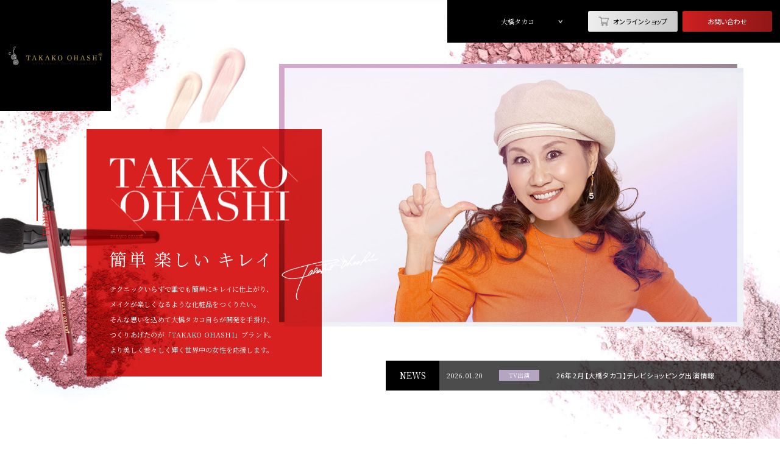

--- FILE ---
content_type: text/html; charset=UTF-8
request_url: https://ohashitakako.jp/
body_size: 14202
content:
<!doctype html>
<html lang="ja">
	<head prefix="og: http://ogp.me/ns# fb: http://ogp.me/ns/fb# product: http://ogp.me/ns/product#">
    <meta charset="utf-8">
    <meta http-equiv="X-UA-Compatible" content="IE=11">
    <meta name="viewport" content="width=device-width, initial-scale=1, maximum-scale=1.0, user-scalable=0, shrink-to-fit=yes">
    <meta name="eccube-csrf-token" content="6Ba35wzybkuxM8QOZqQDaRK8RAe3Gw9yI4RFsntxB3o">
    
    <title> 公式ブランドショップ | タカコオオハシ　ビューティコスメショップ</title>
    
    
            <meta name="description" content="TAKAKOOHASHI 大橋タカコのオフィシャル・株式会社パルフェについてのサイトです。簡単・楽しい・キレイをモットーに日夜励んでおります。">
		
            <meta name="keywords" content="公式ブランドショップ,TAKAKOOHASHI,大橋タカコ,qvc">
		
    
            <meta property="og:type" content="website" />
<meta property="og:title" content="公式ブランドショップ｜TAKAKOOHASHI 大橋タカコ" />
<meta property="og:site_name" content="公式ブランドショップ｜TAKAKOOHASHI 大橋タカコ" />
<meta property="og:image" content="https://ohashitakako.jp//html/template/parfait/assets/img/bg/ogp.jpg" />
<meta property="og:description" content="TAKAKOOHASHI 大橋タカコのオフィシャル・株式会社パルフェについてのサイトです。簡単・楽しい・キレイをモットーに日夜励んでおります。" />
<meta property="og:url" content="https://ohashitakako.jp/" />
<meta name="facebook-domain-verification" content="9eflv3v2sj9m97yi0yie5rqrcazou1" />
		
    <link rel="icon" href="/html/user_data/assets/img/common/favicon.ico">
        <link rel="stylesheet" href="https://use.fontawesome.com/releases/v5.3.1/css/all.css" integrity="sha384-mzrmE5qonljUremFsqc01SB46JvROS7bZs3IO2EmfFsd15uHvIt+Y8vEf7N7fWAU" crossorigin="anonymous">
		<link rel="stylesheet" type="text/css" href="https://cdn.jsdelivr.net/npm/slick-carousel@1.8.1/slick/slick.css">
		<link rel="stylesheet" href="https://cdn.jsdelivr.net/npm/flickity@3.0.0/css/flickity.min.css">
    <link rel="stylesheet" href="https://cdn.jsdelivr.net/npm/flickity-fade@2.0.0/flickity-fade.min.css">
		<link href="https://unpkg.com/aos@2.3.1/dist/aos.css" rel="stylesheet">
		<link rel="stylesheet" href="/html/template/parfait/assets/css/style.css">
		<link rel="stylesheet" href="/html/template/parfait/assets/css/add.css?2134535">
		<style>
			.sf-minitoolbar {
				display: none !important;
			}
		</style>

        <script src="https://code.jquery.com/jquery-3.6.0.min.js" integrity="sha256-/xUj+3OJU5yExlq6GSYGSHk7tPXikynS7ogEvDej/m4=" crossorigin></script>
		<script type="text/javascript" src="https://cdn.jsdelivr.net/npm/slick-carousel@1.8.1/slick/slick.min.js"></script>
		<script src="https://cdn.jsdelivr.net/npm/flickity@3.0.0/dist/flickity.pkgd.min.js"> </script>
    <script src="https://cdn.jsdelivr.net/npm/flickity-fade@2.0.0/flickity-fade.min.js"></script>
		<script src="https://unpkg.com/aos@2.3.1/dist/aos.js"></script>

    <script>
        $(function() {
            $.ajaxSetup({
                'headers': {
                    'ECCUBE-CSRF-TOKEN': $('meta[name="eccube-csrf-token"]').attr('content')
                }
            });
        });
    </script>

                    <!-- ▼parfait追加CSS -->
            <link rel="stylesheet" href="/html/template/parfait/assets/css/parfait_add.css">
<link rel="preconnect" href="https://fonts.googleapis.com">
<link rel="preconnect" href="https://fonts.gstatic.com" crossorigin>
<link href="https://fonts.googleapis.com/css2?family=BIZ+UDPGothic&family=Noto+Serif+JP:wght@200..900&display=swap" rel="stylesheet">
        <!-- ▲parfait追加CSS -->
    <!-- ▼GTAG -->
            <!-- Global site tag (gtag.js) - Google Analytics --> <script async src="https://www.googletagmanager.com/gtag/js?id=UA-36043254-3"></script>
<script>
   window.dataLayer = window.dataLayer || [];
   function gtag(){dataLayer.push(arguments);}
   gtag('js', new Date());

   gtag('config', 'UA-36043254-3');
</script>

<!-- Google tag (gtag.js) -->
<script async src="https://www.googletagmanager.com/gtag/js?id=G-3H558ZRJTL"></script>
<script>
  window.dataLayer = window.dataLayer || [];
  function gtag(){dataLayer.push(arguments);}
  gtag('js', new Date());

  gtag('config', 'G-3H558ZRJTL');
</script>
        <!-- ▲GTAG -->
    <!-- ▼Clarityタグ -->
            <script type="text/javascript">
    (function(c,l,a,r,i,t,y){
        c[a]=c[a]||function(){(c[a].q=c[a].q||[]).push(arguments)};
        t=l.createElement(r);t.async=1;t.src="https://www.clarity.ms/tag/"+i;
        y=l.getElementsByTagName(r)[0];y.parentNode.insertBefore(t,y);
    })(window, document, "clarity", "script", "q94k0zew4z");
</script>
        <!-- ▲Clarityタグ -->

    
                    <style>
    .main_visual {
        visibility: hidden;
    }
</style>

        <link rel="stylesheet" href="/html/user_data/assets/css/customize.css">
	</head>

	<body id="page_homepage" class="front_page">
				
		<div class="ec-layoutRole">
										<div class="ec-layoutRole__header">
					    <!-- ▼ヘッダー(商品検索・ログインナビ・カート) -->
            <div class="header  js-header js-header-top split ">
	<div class="header__wrapper">
		<h1 class="header__logo"><a class="header__logo-wrapper" href="https://ohashitakako.jp/">
			<img class="image" src="/html/template/parfait/assets/img/logo/logo-main.png" alt="TAKAKO OHASHI"></a>
		</h1>

		<div class="header__nav">
			<div class="header__nav-item js-submenu-item" submenu="1">大橋タカコ</div>
      <a class="button button--gradient-gray header__button online" href="https://ohashitakako.shop/" target="_blank"><i></i>オンラインショップ</a>
						<div class="header__nav-subitems">
				<div class="header__subitems-top">
					
																				
					<div class="header__subitems-link header__subitems-link--hamburger js-hamburger sp">
						<div class="header__hamburger-icon"></div>
						<span>MENU</span> 
					</div>
				</div>
				<a class="button button--gradient-red header__button" href="https://ohashitakako.jp/contact">お問い合わせ</a> 
			</div>
		</div>
	</div>

    <div class="header__menu-sp js-menu-sp">
      <div class="header__wrapper sp-flex">
        <h1 class="header__logo"><a class="header__logo-wrapper" href="https://ohashitakako.jp/">
					<img class="image" src="/html/template/parfait/assets/img/logo/logo-main.png" alt="TAKAKO OHASHI"></a></h1>
        <div class="header__nav sp-flex">
          <div class="header__nav-subitems">
            <div class="header__subitems-link header__subitems-link--hamburger js-hamburger sp">
              <div class="header__hamburger-icon header__hamburger-icon--close"></div>
            </div>
          </div>
        </div>
      </div>

      <a class="header__menulink header__menulink--contact" href="tel:0120-191-666">
        <div class="header__menulink-icon"><img class="image" src="/html/template/parfait/assets/img/icon/icon-phone-white.png" alt="phone"></div>
        0120-191-666 
        <p class="header__menulink-subtext">受付時間 10:00~19:00</p>
      </a>
      <a class="header__menulink header__menulink--contact" href="https://ohashitakako.jp/contact">
        <div class="header__menulink-icon header__menulink-icon--contact"><img class="image" src="/html/template/parfait/assets/img/icon/icon-pc-white.png" alt="email"></div>
        お問い合わせ
      </a>
      <a class="header__menulink header__menulink--contact online" href="https://ohashitakako.shop/" target="_blank"><i></i>オンラインショップ</a>
      <a class="en header__menulink" href="https://ohashitakako.jp/">TOP</a> 

      <div class="header__menulink header__menulink--toggle js-submenu-item-sp" submenu="1">
        <div class="header__menulink-toggler-icon"></div>
        大橋タカコ 
      </div>
      <div class="header__menu js-submenu-menu" submenu="1">
        <div class="header__menu-column">
          <div class="header__menu-image">
						<img class="image pc" src="/html/template/parfait/assets/img/common/img-header-1.png" alt="1">
						<img class="image sp" src="/html/template/parfait/assets/img/common/img-header-1-sp.png" alt="1">
					</div>
          <div class="header__menu-links">
						<a class="header__menu-links-item" href="https://ohashitakako.jp/page/profile">大橋タカコプロフィール</a>
						<a class="header__menu-links-item" href="https://ohashitakako.jp/page/business">大橋タカコへの仕事依頼</a>
						<a class="header__menu-links-item" href="https://ohashitakako.jp/page/lesson-1">大橋タカコマンツーマンスペシャルレッスン</a>
						<a class="header__menu-links-item" href="https://ohashitakako.jp/page/lesson-2">美人バランスメイクレッスン</a></div>
        </div>
        <div class="header__menu-column">
          <div class="header__menu-image">
						<img class="image pc" src="/html/template/parfait/assets/img/common/img-header-2.png" alt="1">
						<img class="image sp" src="/html/template/parfait/assets/img/common/img-header-2-sp.png" alt="1">
					</div>
          <div class="header__menu-links">
						<a class="header__menu-links-item" href="https://ohashitakako.jp/page/staff">ヘアメイクスタッフへの仕事依頼</a>
						<a class="header__menu-links-item" href="https://ohashitakako.jp/page/lesson-list">ビューティレッスン一覧</a>
						<a class="header__menu-links-item" href="https://ohashitakako.jp/page/shop">オオハシタカコビューティコスメショップ青山店</a>
            <a class="header__menu-links-item" href="https://ohashitakako.jp/page/bijinbalance">美人バランスメイク</a>
            <a class="header__menu-links-item" href="https://ohashitakako.jp/video">メイクチュートリアル動画</a>
					</div>
        </div>
      </div>

    </div>
  </div>
        <!-- ▲ヘッダー(商品検索・ログインナビ・カート) -->

				</div>
			
										<div class="ec-layoutRole__contentTop">
					    <!-- ▼バナーブロック (Banner Block) -->
            <section class="top__main">
	<a class="top__main-scroll" href="#main-items"><span class="top__main-scroll-btn">SCROLL</span></a>

	<div class="top__main-banner">
		<div class="top__main-banner-image" id="slick-slide-1">
							<div class="image"><img src="/html/upload/save_image/banner/df18a963c6fbe333bf3fe5f30e9d9b57.jpeg" alt="alt"></div>
							<div class="image"><img src="/html/upload/save_image/banner/8599cec261ffe981b85ca9880ed346c7.jpeg" alt="alt"></div>
							<div class="image"><img src="/html/upload/save_image/banner/96359fae7ef8617e838cfc5840c626a8.png" alt="alt"></div>
							<div class="image"><img src="/html/upload/save_image/banner/1581b9a66770007a45e9f634549546a0.jpeg" alt="alt"></div>
							<div class="image"><img src="/html/upload/save_image/banner/5c9361156369292646a121908597eb32.png" alt="alt"></div>
							<div class="image"><img src="/html/upload/save_image/banner/f9f83eb0b3e5e7d9116fb0ce088151fd.jpeg" alt="alt"></div>
					</div>

		<div class="top__main-banner-desc">
			<div class="top__main-desc-container" data-aos="fade-up" data-aos-duration="2000">
				<div class="top__main-logo" data-aos="fade-up" data-aos-duration="3000"><img src="/html/template/parfait/assets/img/logo/logo-top-main.png" alt="Takako Ohashi"></div>
				<h3 class="top__main-subhead" data-aos="fade-up" data-aos-duration="3200">簡単 楽しい キレイ </h3>
				<div class="top__main-sign" data-aos="fade-up" data-aos-duration="3400"><img src="/html/template/parfait/assets/img/top-signature.png" alt="Takako Ohashi Signature"></div>
				<p class="top__main-text" data-aos="fade-up" data-aos-duration="3600">テクニックいらずで誰でも簡単にキレイに仕上がり、<br> メイクが楽しくなるような化粧品をつくりたい。<br> そんな思いを込めて大橋タカコ自らが開発を手掛け、<br> つくりあげたのが「TAKAKO OHASHI」ブランド。<br> より美しく若々しく輝く世界中の女性を応援します。 </p>
			</div>
		</div>
	</div>

							<a class="top__main-news" href="/news/news_20260120">
					<h4 class="top__main-news-head">NEWS</h4>
			<div class="top__main-news-details">
				<span class="top__main-news-date">2026.01.20</span><span class="top__main-news-category information-category information-category--london active">TV出演</span> 
				<p class="top__main-news-title">26年2月【大橋タカコ】テレビショッピング出演情報</p>
			</div>
					</a>
			
	<div class="top__main-items" id="main-items">
		<a class="top__main-item" href="https://ohashitakako.jp/page/profile">
			<div class="hover-effects__image-zoom top__main-item-image"><img src="/html/template/parfait/assets/img/top-main-profile.png" alt="Profile"></div>
			<h3 class="top__main-item-name">Profile</h3>
			<span class="top__main-item-desc">大橋タカコプロフィール</span>
		</a>
		<a class="top__main-item" href="https://ohashitakako.jp/page/bijinbalance" >
			<div class="hover-effects__image-zoom top__main-item-image"><img src="/html/template/parfait/assets/img/top-main-makebarance.jpg" alt="美人バランスメイク"></div>
			<h3 class="top__main-item-name">Bijin Balance Makeup</h3>
			<span class="top__main-item-desc">美人バランスメイク</span>
		</a>
			</div>
	<script>$("#slick-slide-1").slick({autoplay:!0,draggable:!1,arrows:!1,dots:!0,fade:!0,speed:500,infinite:!0,cssEase:"cubic-bezier(0.7, 0, 0.3, 1)",touchThreshold:100});</script> 
</section>
        <!-- ▲バナーブロック (Banner Block) -->
    <!-- ▼ページリンク (Pages Link) -->
            <div class="pages-link">
	<div class="pages-link__item">
		<div class="pages-link__item-image">
			<div class="pages-link__item-image-text">
				<h4 class="title">タカコオオハシ<br>ビューティコスメショップ青山店</h4>
				<p>東京メトロ銀座線外苑前駅徒歩1分。<br>通販でしか買えなかった人気商品をお試しいただける直営店です。</p>
			</div>
			<img class="image" src="/html/template/parfait/assets/img/top/img-top-pages-2.png" alt="1"> 
		</div>
		<div class="pages-link__item-options pages-link__item-options--spaced">
			<div class="pages-link__item-details">
				<h3 class="pages-link__item-title pages-link__item-title--small">TAKAKO OHASHI<br>Beauty Cosme Shop AOYAMA</h3>
				<p class="pages-link__item-subtitle"><span class="pages-link__item-subtitle-icon">
					<img class="image" src="/html/template/parfait/assets/img/icon/icon-store-red.png" alt="プロスタッフによるスペシャルメイク"></span>タカコオオハシビューティコスメショップ青山店</p>
			</div>
			<a class="button__circular pages-link__item-button" href="https://ohashitakako.jp/page/shop"><span class="button__circular-icon"></span></a> 
		</div>
	</div>
	<div class="pages-link__item pages-link__item--column-sp">
		<div class="pages-link__item-options">
			<div class="pages-link__item-details">
				<h3 class="pages-link__item-title">Beauty Lesson</h3>
				<p class="pages-link__item-subtitle"><span class="pages-link__item-subtitle-icon"> <img class="image" src="/html/template/parfait/assets/img/icon/icon-book-red.png" alt="プロスタッフによるスペシャルメイク"></span>ビューティレッスン</p>
			</div>
			<a class="button__circular pages-link__item-button" href="https://ohashitakako.jp/page/lesson-list"><span class="button__circular-icon"></span></a> 
		</div>
		<div class="pages-link__item-image">
			<div class="pages-link__item-image-text">
				<h4 class="title">ビューティ<br>レッスン</h4>
				<p>大橋タカコ専属の<br>ヘアメイクアーティストが、お客様の悩みに合わせてレッスンいたします。</p>
			</div>
			<img class="image" src="/html/template/parfait/assets/img/top/img-top-pages-3.png" alt="1"> 
		</div>
	</div>
</div>
        <!-- ▲ページリンク (Pages Link) -->
    <!-- ▼banner -->
            <div class="promotions__wrapper">
  <div class="promotions__slider-item" style="background: none; margin-bottom: 16px;"><a href="https://ohashitakako.jp/video" ><img class="image image--contain" src="/html/template/parfait/assets/img/top/bnr_howto.jpg" alt="メイクチュートリアル動画"></a></div>
  </div>
        <!-- ▲banner -->
    <!-- ▼プロモーション (Promotions) -->
            <div class="promotions">
	<div class="promotions__wrapper">
		<div class="promotions__slider" data-flickity='{ &quot;cellAlign&quot;: &quot;left&quot;, &quot;contain&quot;: true, &quot;draggable&quot;: true, &quot;wrapAround&quot;: true }'>
            <div class="promotions__slider-item" style="background: none;"><a href="https://ohashitakako.jp/news/news_20251219" target="__blank" onClick=”gtag(‘event’, ‘CLICK’, {‘event_category’: ‘CLICK’, ‘event_label’: ‘Eyeliner_navy’, ‘value’: ‘1’});“><img class="image image--contain" src="/html/template/parfait/assets/img/top/img-top-promotion_20251219_A.jpg" alt="promotion"></a></div>
            <div class="promotions__slider-item" style="background: none;"><a href="https://ohashitakako.jp/news/news_20260120" target="__blank" onClick=”gtag(‘event’, ‘CLICK’, {‘event_category’: ‘CLICK’, ‘event_label’: ‘Eyeliner_navy’, ‘value’: ‘1’});“><img class="image image--contain" src="/html/template/parfait/assets/img/top/img-top-promotion_20260120_A.jpg" alt="promotion"></a></div>
            <div class="promotions__slider-item" style="background: none;"><a href="https://ohashitakako.jp/products/detail/304" target="__blank" onClick=”gtag(‘event’, ‘CLICK’, {‘event_category’: ‘CLICK’, ‘event_label’: ‘Eyeliner_navy’, ‘value’: ‘1’});“><img class="image image--contain" src="/html/template/parfait/assets/img/top/img-top-promotion_250106_A.jpg" alt="promotion"></a></div>
            <div class="promotions__slider-item" style="background: none;"><a href="https://ohashitakako.shop/" target="__blank" onClick=”gtag(‘event’, ‘CLICK’, {‘event_category’: ‘CLICK’, ‘event_label’: ‘Eyeliner_navy’, ‘value’: ‘1’});“><img class="image image--contain" src="/html/template/parfait/assets/img/top/guide_banner_top.jpg" alt="promotion"></a></div>
		</div>
	</div>
</div>
        <!-- ▲プロモーション (Promotions) -->

				</div>
			
			<div class="ec-layoutRole__contents">
								
								
				<div class="ec-layoutRole__main">
										
										        <div class="top">
    
            <section class="top__section">
                <h2 class="top__section-title">Media<span>お取り扱いメディア</span></h2>
                <div class="top__section-content">
                    <div class="top__media">
                        <div class="top__media-item">
                            <div class="top__media-image">
                                <div class="top__media-overlay">
                                    <p class="top__media-overlay-text">QVC</p>
                                </div>
                                <img class="image" src="/html/template/parfait/assets/img/top/img-top-media-1.png" alt="テレビショッピング・通販"> 
                            </div>
                            <a class="top__media-details" href="#">
                                <p class="top__media-subtext">テレビショッピング・通販</p>
                                <p class="top__media-maintext">24時間ショッピングチャンネル</p>
                            </a>
                        </div>
                        <div class="top__media-item">
                            <div class="top__media-image">
                                <div class="top__media-overlay">
                                    <p class="top__media-overlay-text">テレビ東京 なないろ日和！<br>フジテレビ 魔女に言われたい夜<br>日テレ ポシュレ<br>テレビ朝日 Ropping<br>ABC放送 せのぶら本舗<br>SBS放送 Soleいいね</p>
                                </div>
                                <img class="image" src="/html/template/parfait/assets/img/top/img-top-media-2.png" alt="インフォマーシャル"> 
                            </div>
                            <a class="top__media-details" href="#">
                                <p class="top__media-subtext">インフォマーシャル</p>
                                <p class="top__media-maintext">TV</p>
                            </a>
                        </div>
                        <div class="top__media-item">
                            <div class="top__media-image">
                                <div class="top__media-overlay">
                                    <p class="top__media-overlay-text">郵便局<br>ディノス</p>
                                </div>
                                <img class="image" src="/html/template/parfait/assets/img/top/img-top-media-3.png" alt="雑誌掲載"> 
                            </div>
                            <a class="top__media-details" href="#">
                                <p class="top__media-subtext">雑誌掲載</p>
                                <p class="top__media-maintext">雑誌・カタログ</p>
                            </a>
                        </div>
                        <div class="top__media-item">
                            <div class="top__media-image">
                                <div class="top__media-overlay">
                                    <p class="top__media-overlay-text">Amazon<br>Yahoo！ショッピング<br>アットコスメ<br>フェリシモ<br>Rongo<br>GRAPE</p>
                                </div>
                                <img class="image" src="/html/template/parfait/assets/img/top/img-top-media-4.png" alt="ECサイト・ネットショップ出店"> 
                            </div>
                            <a class="top__media-details" href="#">
                                <p class="top__media-subtext">ECサイト・ネットショップ出店</p>
                                <p class="top__media-maintext">Web</p>
                            </a>
                        </div>
                    </div>
                </div>
            </section>
    
            <section class="top__section">
                <h2 class="top__section-title">Information<span>お知らせ</span></h2>
                <div class="top__section-content">
                        <div class="top__information">
                                <div class="top__information-categories">
                                    <div class="top__information-category js-information-item information-category information-category--arrowed active" data-link="1">All</div>
                                                                        <div class="top__information-category js-information-item information-category information-category--arrowed information-category--london" data-link="4">TV出演</div>
                                    <div class="top__information-category js-information-item information-category information-category--arrowed information-category--glacier" data-link="5">ニュース</div>
                                                                        <div class="top__information-category js-information-item information-category information-category--arrowed information-category--diserria" data-link="7">会報誌</div>
                                </div>
                                <div class="top__information-list js-information-list active" data-link="1">
                                    
<script src="/plugin/tabacms/assets/script.js"></script>
<link rel="stylesheet" href="/plugin/tabacms/assets/style.css">


      <a class="top__information-item" href="/news/news_20260120">
      <!--.top__information-icon.spimg.image(src="/img/top/img-information-sp.png", alt="「トランスルーセントブロックパウダー」が発売になりました！", srcset="")-->
    <div class="top__information-details">
      <div class="top__information-tags">
        <span class="top__information-date">2026.01.20</span>
        <span class="top__information-category top__information-category--row information-category information-category--london active">TV出演</span>
      </div>
      <p class="top__information-title">26年2月【大橋タカコ】テレビショッピング出演情報</p>
    </div>
      </a>
        <a class="top__information-item" href="/news/news_20251219">
      <!--.top__information-icon.spimg.image(src="/img/top/img-information-sp.png", alt="「トランスルーセントブロックパウダー」が発売になりました！", srcset="")-->
    <div class="top__information-details">
      <div class="top__information-tags">
        <span class="top__information-date">2025.12.19</span>
        <span class="top__information-category top__information-category--row information-category information-category--london active">TV出演</span>
      </div>
      <p class="top__information-title">26年1月【大橋タカコ】テレビショッピング出演情報</p>
    </div>
      </a>
        <a class="top__information-item" href="/news/news_20251120">
      <!--.top__information-icon.spimg.image(src="/img/top/img-information-sp.png", alt="「トランスルーセントブロックパウダー」が発売になりました！", srcset="")-->
    <div class="top__information-details">
      <div class="top__information-tags">
        <span class="top__information-date">2025.11.20</span>
        <span class="top__information-category top__information-category--row information-category information-category--london active">TV出演</span>
      </div>
      <p class="top__information-title">25年12月【大橋タカコ】テレビショッピング出演情報</p>
    </div>
      </a>
        <a class="top__information-item" href="/news/news_20251021">
      <!--.top__information-icon.spimg.image(src="/img/top/img-information-sp.png", alt="「トランスルーセントブロックパウダー」が発売になりました！", srcset="")-->
    <div class="top__information-details">
      <div class="top__information-tags">
        <span class="top__information-date">2025.10.21</span>
        <span class="top__information-category top__information-category--row information-category information-category--london active">TV出演</span>
      </div>
      <p class="top__information-title">25年11月【大橋タカコ】テレビショッピング出演情報</p>
    </div>
      </a>
        <a class="top__information-item" href="/news/news_20250828">
      <!--.top__information-icon.spimg.image(src="/img/top/img-information-sp.png", alt="「トランスルーセントブロックパウダー」が発売になりました！", srcset="")-->
    <div class="top__information-details">
      <div class="top__information-tags">
        <span class="top__information-date">2025.09.21</span>
        <span class="top__information-category top__information-category--row information-category information-category--glacier active">ニュース</span>
      </div>
      <p class="top__information-title">サイトリニューアルに伴うショッピング機能停止のお知らせ</p>
    </div>
      </a>
  
                                </div>
                                                                <div class="top__information-list js-information-list" data-link="4">
                                    




      <a class="top__information-item" href="/news/news_20260120">
      <!--.top__information-icon.spimg.image(src="/img/top/img-information-sp.png", alt="「トランスルーセントブロックパウダー」が発売になりました！", srcset="")-->
    <div class="top__information-details">
      <div class="top__information-tags">
        <span class="top__information-date">2026.01.20</span>
        <span class="top__information-category top__information-category--row information-category information-category--london active">TV出演</span>
      </div>
      <p class="top__information-title">26年2月【大橋タカコ】テレビショッピング出演情報</p>
    </div>
      </a>
        <a class="top__information-item" href="/news/news_20251219">
      <!--.top__information-icon.spimg.image(src="/img/top/img-information-sp.png", alt="「トランスルーセントブロックパウダー」が発売になりました！", srcset="")-->
    <div class="top__information-details">
      <div class="top__information-tags">
        <span class="top__information-date">2025.12.19</span>
        <span class="top__information-category top__information-category--row information-category information-category--london active">TV出演</span>
      </div>
      <p class="top__information-title">26年1月【大橋タカコ】テレビショッピング出演情報</p>
    </div>
      </a>
        <a class="top__information-item" href="/news/news_20251120">
      <!--.top__information-icon.spimg.image(src="/img/top/img-information-sp.png", alt="「トランスルーセントブロックパウダー」が発売になりました！", srcset="")-->
    <div class="top__information-details">
      <div class="top__information-tags">
        <span class="top__information-date">2025.11.20</span>
        <span class="top__information-category top__information-category--row information-category information-category--london active">TV出演</span>
      </div>
      <p class="top__information-title">25年12月【大橋タカコ】テレビショッピング出演情報</p>
    </div>
      </a>
        <a class="top__information-item" href="/news/news_20251021">
      <!--.top__information-icon.spimg.image(src="/img/top/img-information-sp.png", alt="「トランスルーセントブロックパウダー」が発売になりました！", srcset="")-->
    <div class="top__information-details">
      <div class="top__information-tags">
        <span class="top__information-date">2025.10.21</span>
        <span class="top__information-category top__information-category--row information-category information-category--london active">TV出演</span>
      </div>
      <p class="top__information-title">25年11月【大橋タカコ】テレビショッピング出演情報</p>
    </div>
      </a>
        <a class="top__information-item" href="/news/news_20250917">
      <!--.top__information-icon.spimg.image(src="/img/top/img-information-sp.png", alt="「トランスルーセントブロックパウダー」が発売になりました！", srcset="")-->
    <div class="top__information-details">
      <div class="top__information-tags">
        <span class="top__information-date">2025.09.17</span>
        <span class="top__information-category top__information-category--row information-category information-category--london active">TV出演</span>
      </div>
      <p class="top__information-title">25年10月【大橋タカコ】テレビショッピング出演情報</p>
    </div>
      </a>
  
                                </div>
                                <div class="top__information-list js-information-list" data-link="5">
                                    




      <a class="top__information-item" href="/news/news_20250828">
      <!--.top__information-icon.spimg.image(src="/img/top/img-information-sp.png", alt="「トランスルーセントブロックパウダー」が発売になりました！", srcset="")-->
    <div class="top__information-details">
      <div class="top__information-tags">
        <span class="top__information-date">2025.09.21</span>
        <span class="top__information-category top__information-category--row information-category information-category--glacier active">ニュース</span>
      </div>
      <p class="top__information-title">サイトリニューアルに伴うショッピング機能停止のお知らせ</p>
    </div>
      </a>
        <a class="top__information-item" href="/news/news_20240717">
      <!--.top__information-icon.spimg.image(src="/img/top/img-information-sp.png", alt="「トランスルーセントブロックパウダー」が発売になりました！", srcset="")-->
    <div class="top__information-details">
      <div class="top__information-tags">
        <span class="top__information-date">2025.08.01</span>
        <span class="top__information-category top__information-category--row information-category information-category--glacier active">ニュース</span>
      </div>
      <p class="top__information-title">夏季休業中の営業のご案内</p>
    </div>
      </a>
        <a class="top__information-item" href="/news/news_20250402">
      <!--.top__information-icon.spimg.image(src="/img/top/img-information-sp.png", alt="「トランスルーセントブロックパウダー」が発売になりました！", srcset="")-->
    <div class="top__information-details">
      <div class="top__information-tags">
        <span class="top__information-date">2025.04.02</span>
        <span class="top__information-category top__information-category--row information-category information-category--glacier active">ニュース</span>
      </div>
      <p class="top__information-title">5thサンクスキャンペーンのお知らせ</p>
    </div>
      </a>
        <a class="top__information-item" href="/news/news_20221114">
      <!--.top__information-icon.spimg.image(src="/img/top/img-information-sp.png", alt="「トランスルーセントブロックパウダー」が発売になりました！", srcset="")-->
    <div class="top__information-details">
      <div class="top__information-tags">
        <span class="top__information-date">2025.03.14</span>
        <span class="top__information-category top__information-category--row information-category information-category--glacier active">ニュース</span>
      </div>
      <p class="top__information-title">【インスタライブ で話題になった！！】大橋タカコ先生が漫画の主人公になりました！</p>
    </div>
      </a>
        <a class="top__information-item" href="/news/news_20250306">
      <!--.top__information-icon.spimg.image(src="/img/top/img-information-sp.png", alt="「トランスルーセントブロックパウダー」が発売になりました！", srcset="")-->
    <div class="top__information-details">
      <div class="top__information-tags">
        <span class="top__information-date">2025.03.06</span>
        <span class="top__information-category top__information-category--row information-category information-category--glacier active">ニュース</span>
      </div>
      <p class="top__information-title">青山店 5周年記念イベントのお知らせ</p>
    </div>
      </a>
  
                                </div>
                                                                <div class="top__information-list js-information-list" data-link="7">
                                    




      <a class="top__information-item" href="https://ohashitakako.jp/html/upload/temp_image/2022_summer.pdf" >
      <!--.top__information-icon.spimg.image(src="/img/top/img-information-sp.png", alt="「トランスルーセントブロックパウダー」が発売になりました！", srcset="")-->
    <div class="top__information-details">
      <div class="top__information-tags">
        <span class="top__information-date">2022.06.28</span>
        <span class="top__information-category top__information-category--row information-category information-category--diserria active">会報誌</span>
      </div>
      <p class="top__information-title">2022年夏号　会報誌</p>
    </div>
      </a>
        <a class="top__information-item" href="https://ohashitakako.jp/html/upload/temp_image/2022_spring.pdf" >
      <!--.top__information-icon.spimg.image(src="/img/top/img-information-sp.png", alt="「トランスルーセントブロックパウダー」が発売になりました！", srcset="")-->
    <div class="top__information-details">
      <div class="top__information-tags">
        <span class="top__information-date">2022.03.30</span>
        <span class="top__information-category top__information-category--row information-category information-category--diserria active">会報誌</span>
      </div>
      <p class="top__information-title">2022春号　会報誌</p>
    </div>
      </a>
        <a class="top__information-item" href="https://ohashitakako.jp/html/upload/temp_image/2022_winter.pdf" >
      <!--.top__information-icon.spimg.image(src="/img/top/img-information-sp.png", alt="「トランスルーセントブロックパウダー」が発売になりました！", srcset="")-->
    <div class="top__information-details">
      <div class="top__information-tags">
        <span class="top__information-date">2021.12.10</span>
        <span class="top__information-category top__information-category--row information-category information-category--diserria active">会報誌</span>
      </div>
      <p class="top__information-title">2022冬号　会報誌</p>
    </div>
      </a>
        <a class="top__information-item" href="/html/upload/temp_image/2021_autumn.pdf" >
      <!--.top__information-icon.spimg.image(src="/img/top/img-information-sp.png", alt="「トランスルーセントブロックパウダー」が発売になりました！", srcset="")-->
    <div class="top__information-details">
      <div class="top__information-tags">
        <span class="top__information-date">2021.11.05</span>
        <span class="top__information-category top__information-category--row information-category information-category--diserria active">会報誌</span>
      </div>
      <p class="top__information-title">2021秋号会報誌</p>
    </div>
      </a>
        <a class="top__information-item" href="/html/upload/temp_image/2021_summer.pdf" >
      <!--.top__information-icon.spimg.image(src="/img/top/img-information-sp.png", alt="「トランスルーセントブロックパウダー」が発売になりました！", srcset="")-->
    <div class="top__information-details">
      <div class="top__information-tags">
        <span class="top__information-date">2021.11.01</span>
        <span class="top__information-category top__information-category--row information-category information-category--diserria active">会報誌</span>
      </div>
      <p class="top__information-title">2021夏号会報誌</p>
    </div>
      </a>
  
                                </div>
    
                                <a class="top__information-button button__circular top__product-viewall" href="https://ohashitakako.jp/news">
                                    <span class="button__circular-text">More</span>
                                    <span class="button__circular-icon"></span>
                                </a>
                        </div>
                </div>
            </section>
        </div>
    
														</div>

											</div>

										<div class="ec-layoutRole__contentBottom">
					    <!-- ▼共通リンク (Common Links) -->
            <div class="common-links">
	<a class="common-links__item" href="https://ohashitakako.jp/news?category_id=2">
		<div class="common-links__image"><img class="image" src="/html/template/parfait/assets/img/common/img-commonlink-1.png" alt="ビューティーコラム "></div>
		<p class="common-links__text">ビューティーコラム </p>
	</a>
	<a class="common-links__item newsletter_popup_button">
		<div class="common-links__image"><img class="image" src="/html/template/parfait/assets/img/common/img-commonlink-2.png" alt="ビューティーコラム "></div>
		<p class="common-links__text">メルマガ登録</p>
	</a>
	<a class="common-links__item" href="https://ohashitakako.jp/news?category_id=1">
		<div class="common-links__image"><img class="image" src="/html/template/parfait/assets/img/common/img-commonlink-3.png" alt="ビューティーコラム "></div>
		<p class="common-links__text">会報誌</p>
	</a>
</div>
        <!-- ▲共通リンク (Common Links) -->

				</div>
			
										<div class="ec-layoutRole__footer">
					    <!-- ▼フッター -->
            	
	<div class="footer">
	  <div class="footer__wrapper">
		<div class="footer__upper">
		  <div class="footer__upper-title">
			<h2 class="footer__title">お問い合わせ</h2>
			<p class="footer__description">商品に関する事や、当店に対するご意見ご感想、お問い合わせなど、お気軽にお尋ねください。</p>
		  </div>
		  <div class="footer__upper-row">
			<a class="footer__contact" href="https://ohashitakako.jp/contact">
			  <div class="footer__contact-icon">
				<img class="hoveroff" src="/html/template/parfait/assets/img/icon/icon-pc-white.png" alt="1">
				<img class="hoveron" src="/html/template/parfait/assets/img/icon/icon-pc-black.png" alt="1">
			  </div>
			  <p class="footer__contact-text">Webからのお問い合わせ<br>お問い合わせフォームはこちら</p>
			</a>
			<a class="footer__contact footer__contact--phone" href="tel:0120-611-866">
			  <div class="footer__contact-icon footer__contact-icon--phone">
				<img class="hoveroff" src="/html/template/parfait/assets/img/icon/icon-phone-white.png" alt="1">
				<img class="hoveron" src="/html/template/parfait/assets/img/icon/icon-phone-black.png" alt="1">
			  </div>
			  <p class="footer__contact-text">お電話でのお問い合わせ<br><span class="big">0120-611-866</span><span class="small">受付時間 10:00~19:00</span></p>
			</a>
		  </div>
		</div>
		<div class="footer__lower">
		  <div class="footer__details">
			<a class="footer__logo" href="https://ohashitakako.jp/"><img src="/html/template/parfait/assets/img/logo/logo-main.png" alt="Logo"></a> 
			<p class="footer__details-address">株式会社 パルフェ<br>〒107-0061 東京都港区北青山2-7-24 青山有磯ビル3F</p>
			<a class="footer__details-phone" href="tel:0120-611-866"><img src="/html/template/parfait/assets/img/icon/icon-phone-white.png" alt="Phone"><span>0120-611-866</span></a> 
			<p class="footer__details-address pc">受付時間 10:00~19:00<br>営業日 日・祝日を除く</p>
			<p class="footer__details-address sp-flex-center">受付時間 10:00~19:00 <span></span> 営業日 日・祝日を除く</p>
			<a class="footer__details-contact" href="https://ohashitakako.jp/contact"><img class="hoveroff" src="/html/template/parfait/assets/img/icon/icon-pc-white.png" alt="Phone"><img class="hoveron" src="/html/template/parfait/assets/img/icon/icon-pc-black.png" alt="Phone"><span>お問い合わせ</span></a> 
						<div class="footer__sns pc">
			  			  			  			  <a class="footer__sns-item" href="https://www.instagram.com/ohashi_takako/" target="_blank">
				<div class="footer__sns-icon"><img class="image image--contain" src="/html/template/parfait/assets/img/icon/icon-insta-white.png" alt="instagram" /></div><span class="footer__sns-text">大橋タカコ オフィシャルアカウント</span>
			  </a>
			  <a class="footer__sns-item" href="https://www.instagram.com/takakoohashi_official/" target="_blank">
				<div class="footer__sns-icon"><img class="image image--contain" src="/html/template/parfait/assets/img/icon/icon-insta-white.png" alt="instagram" /></div><span class="footer__sns-text">タカコオオハシ ビューティコスメショップ</span>
			  </a>
			  			  			  			  <a class="footer__sns-item" href="https://page.line.me/633lxuoe?openQrModal=true" target="_blank">
				<div class="footer__sns-icon"><img class="image image--contain" src="/html/template/parfait/assets/img/icon/icon-line-white.png" alt="line" /></div><span class="footer__sns-text"> ショップオフィシャルアカウント</span>
			  </a>
			</div>
		  </div>
		  <div class="footer__sitemap">
			<div class="footer__sitemap-column">
			  <a class="footer__sitemap-link" href="https://ohashitakako.jp/page/profile">大橋タカコプロフィール</a>
			  <a class="footer__sitemap-link" href="https://ohashitakako.jp/page/business">大橋タカコへの仕事依頼</a>
			  <a class="footer__sitemap-link" href="https://ohashitakako.jp/page/staff">ヘアメイクスタッフへの仕事依頼</a>
			  <a class="footer__sitemap-link" href="https://ohashitakako.jp/page/lesson-list">ビューティレッスン一覧</a>
			  <a class="footer__sitemap-link footer__sitemap-link--sub" href="https://ohashitakako.jp/page/lesson-1">大橋タカコマンツーマンスペシャルレッスン</a>
			  <a class="footer__sitemap-link footer__sitemap-link--sub" href="https://ohashitakako.jp/page/lesson-2">美人バランスメイクレッスン</a>
			  <a class="footer__sitemap-link footer__sitemap-link--sub" href="https://ohashitakako.jp/page/lesson-3">エイジレスメイクレッスン</a>
			  <a class="footer__sitemap-link footer__sitemap-link--sub" href="https://ohashitakako.jp/page/lesson-4">眉だけレッスン </a>
			  <a class="footer__sitemap-link footer__sitemap-link--sub" href="https://ohashitakako.jp/page/lesson-5">ベーシックメイクレッスン</a>
			  <a class="footer__sitemap-link" href="https://ohashitakako.jp/page/shop">オオハシタカコビューティコスメショップ青山店</a>
			</div>
						<div class="footer__sitemap-column">
				<a class="footer__sitemap-link" href="https://ohashitakako.jp/page/bijinbalance">美人バランスメイク</a>
				<a class="footer__sitemap-link" href="https://ohashitakako.jp/video">メイクチュートリアル動画</a>
				<a class="footer__sitemap-link footer__sitemap-link--nomargin-top-sp" href="https://ohashitakako.jp/voice">お客様の声</a>
				<a class="footer__sitemap-link" href="https://ohashitakako.jp/news">お知らせ</a>
				<a class="footer__sitemap-link" href="https://ohashitakako.jp/help/about">会社概要</a>
			</div>
					  </div>
		  <div class="footer__sns sp">
												<a class="footer__sns-item" href="https://www.instagram.com/ohashi_takako/" target="_blank">
			  <div class="footer__sns-icon"><img class="image image--contain" src="/html/template/parfait/assets/img/icon/icon-insta-white.png" alt="instagram" /></div><span class="footer__sns-text">大橋タカコ オフィシャルアカウント</span>
			</a>
			<a class="footer__sns-item" href="https://www.instagram.com/takakoohashi_official/" target="_blank">
			  <div class="footer__sns-icon"><img class="image image--contain" src="/html/template/parfait/assets/img/icon/icon-insta-white.png" alt="instagram" /></div><span class="footer__sns-text">タカコオオハシ ビューティコスメショップ</span>
			</a>
												<a class="footer__sns-item" href="https://page.line.me/633lxuoe?openQrModal=true" target="_blank">
			  <div class="footer__sns-icon"><img class="image image--contain" src="/html/template/parfait/assets/img/icon/icon-line-white.png" alt="line" /></div><span class="footer__sns-text"> ショップオフィシャルアカウント</span>
			</a>
		  </div>
		</div>
	  </div>
	
	  <div class="footer__end">
		<div class="footer__end-wrapper">
		  <div class="footer__sublinks">
			<a class="footer__sublinks-item" href="https://ohashitakako.jp/help/privacy">プライバシーポリシー</a>
			<a class="footer__sublinks-item" href="https://ohashitakako.jp/help/agreement">利用規約</a>
						<a class="footer__sublinks-item" href="https://ohashitakako.jp/page/sitemap">サイトマップ</a>
			<!-- <a class="footer__sublinks-item newsletter_popup_button">メルマガ登録</a> -->
		  </div>
		  <p class="footer__copyright">Copyright Ohashi Takako. All Rights Reserved.</p>
		</div>
	  </div>
	
	  <a class="footer__totop" href="#">
		<div class="footer__totop-icon"></div>
		<span class="footer__totop-text">PAGETOP</span>
	  </a>
	</div>
	
	<div class="newsletter-block">
  <!--JB Tracker--> <script type="text/javascript"> var _paq = _paq || []; (function(){ if(window.apScriptInserted) return; _paq.push(['clientToken', '4pDWZ3uZ4LBrVQEKnHsUC8R8%2fdtMNN0KrXAOu6EeO7DLV312YcJhJMZmXRQVX4S9']);
    var d=document, g=d.createElement('script'), s=d.getElementsByTagName('script')[0]; g.type='text/javascript'; g.async=true; g.defer=true; g.src='https://prod.benchmarkemail.com/tracker.bundle.js';
    s.parentNode.insertBefore(g,s); window.apScriptInserted=true;})();
    </script> <!--/JB Tracker--> 
    <!-- BEGIN: Benchmark Email Signup Form Code --> <script type="text/javascript" id="lbscript1665487" 
    src="https://lb.benchmarkemail.com//jp/code/lbformnew.js?mFcQnoBFKMTm8KOUXLyPdLJ25jqXIyRIiESpjvxo%252FdUi4qauc0ZTmjciHg%252FVbFy1"></script><noscript>Please
    enable JavaScript <br /><div align="center" 
    style="padding-top:5px;font-family:Arial,Helvetica,sans-serif;font-size:10px;color:#999999;"><a
    href="//www.benchmarkemail.com/jp" target="_new" 
    style="text-decoration:none;font-family:Arial,Helvetica,sans-serif;font-size:10px;color:#999999;">&#12513;&#12540;&#12523;&#37197;&#20449;&#12469;&#12540;&#12499;&#12473;</a>
    by Benchmark</div></noscript>
    <!-- END: Benchmark Email Signup Form Code -->
    

<style type="text/css">
  #signupFormOverlay_MPM4Y, #signupFormVeil_MPM4Y {position: fixed;
width: 100%; height: 100%; overflow: hidden; top: 0; left: 0;border: none;} #signupFormVeil_MPM4Y {width: calc(100% - 16px);}
  #signupFormOverlay_MPM4Y { z-index: 777777; background-color: rgba(0, 0, 0, 0.7); }
  #signupFormContent_MPM4Y > div.formbox-editor_MPM4Y {position: absolute;}
  #signupFormVeil_MPM4Y {opacity: 0;}
  #signupFormContent_MPM4Y.position-centered  > div.formbox-editor_MPM4Y
{position: absolute; top: 50% !important; left: 50%; transform: translate(-50%, -50%);}
  #signupFormContainer_MPM4Y, #signupFormContent_MPM4Y {z-index: 
888888;position: fixed;width: 100%;height: 100%;border: none;top: 
0;left: 0;-webkit-animation-fill-mode: forwards;animation-fill-mode: 
forwards;overflow: auto;}
  #signupFormContainer_MPM4Y {overflow: hidden;}
  #close-btn_MPM4Y svg {display: block;}

  #close-btn_MPM4Y path {fill: #000000;} #signupFormContainer_MPM4Y > #close-btn_MPM4Y { right: 20px!important;
top: 20px!important; }
  #close-btn_MPM4Y {position:absolute;cursor: pointer;z-index: 
999999;font-size: 20px;display:block; top: 10px; right: 10px;color: 
#000000;background-color: ;border-radius:0px;}
.animation-fadeIn{animation-name: 
animation-fadeIn;-webkit-animation-name: animation-fadeIn;
animation-duration: 0.6s; -webkit-animation-duration: 0.6s;
animation-timing-function: ease-in-out;
-webkit-animation-timing-function: ease-in-out; visibility: visible !important;}
  @keyframes animation-fadeIn {0% {opacity: 0.0;} 100% {opacity: 1;} }
  @-webkit-keyframes animation-fadeIn { 0% {opacity: 0.0;} 100%
{opacity: 1;} }
  .formbox-editor_MPM4Y fieldset {border: none;margin: 0;padding: 0
40px;position: relative;}
  .formbox-editor_MPM4Y fieldset > input,.formbox-editor_MPM4Y fieldset  > textarea,.formbox-editable-field_MPM4Y {margin: 10px 0;outline: none;}
  .spacer-block_MPM4Y {min-height: 20px;padding: 10px 0;position: relative;}
  .spacer-block-line_MPM4Y {position: absolute;top: 50%;left: 
40px;right: 40px;display: none;border-top-style: solid;}
  .formbox-editor_MPM4Y {margin: 0 auto;padding: 0;text-align: 
left;width: 100%;box-sizing: border-box;}
  #formbox_screen_subscribe_MPM4Y, #formbox_screen_success_MPM4Y, #formbox_screen_captcha_MPM4Y {padding: 30px 0;}
  .formbox-title_MPM4Y, .formbox-text-field_MPM4Y {margin-bottom: 0;
font-family: Helvetica, Arial, sans-serif; color: #000000; font-size: 
14px; }
  .formbox-title_MPM4Y a, .formbox-text-field_MPM4Y a  {text-decoration: 
none;}
  .formbox-title_MPM4Y p, .formbox-text-field_MPM4Y p {margin: 
0;margin-bottom: 10px;padding: 0; word-break: break-word;}

  label.formbox-field-label_MPM4Y {font-family: Helvetica, Arial, sans-serif; display: block; margin: 10px 0 0; padding: 0; font-size: 
14px; text-align: left;line-height: 100%; color: #000000;}
  label.formbox-label-wrap_MPM4Y {font-family: Helvetica, Arial, sans-serif; display: block; margin: 10px 0 0; padding: 0; font-size: 
14px; line-height: 100%; padding-left: 15px; text-indent: -15px;
font-style: italic;color: #000000;}
label.formbox-label-wrap_MPM4Y:last-of-type {margin-bottom: 10px;}
  label.formbox-label-wrap_MPM4Y input[type=checkbox], label.formbox-label-wrap_MPM4Y input[type=radio] { width: 13px; height: 
13px; padding: 0; margin:0; margin-right: 5px; vertical-align: bottom;
position: relative; top: -1px; }
  select.formbox-field_MPM4Y {background-color: #000000; border: 1px solid #f1f2f2; border-radius: 5px; box-sizing: border-box;
background-color: #ffffff; font-family: Helvetica, Arial, sans-serif;
font-size: 14px; width: 100%; margin: 10px 0; height: auto; padding: 2px 0px;}

  input.formbox-field_MPM4Y {color: #000000; background-color: #ffffff;
border: 1px solid #f1f2f2; border-radius:5px; font-family: Helvetica, Arial, sans-serif; font-size: 14px; box-sizing: border-box; padding:15px; width: 100%;} input.formbox-field_MPM4Y.text-placeholder
{color: #999999; font-weight: normal; font-style: normal; font-family: 
Helvetica, Arial, sans-serif; font-size: 14px;}
  .formbox-field_MPM4Y::-webkit-input-placeholder {color: #999999;
font-weight: normal; font-style: normal;opacity: 1;}
  .formbox-field_MPM4Y::-moz-placeholder { color: #999999; font-weight: 
normal; font-style: normal;opacity: 1;}
  .formbox-field_MPM4Y:-ms-input-placeholder {color: #999999;
font-weight: normal; font-style: normal; opacity: 1;}
  .formbox-button_MPM4Y {line-height: 100%;  cursor: pointer; margin: 
10px 0; }
  .formbox-button_MPM4Y:hover { background-color:#cea728 !important; }
  .formbox-button_MPM4Y:active { background-color:#a67f00 !important; } #popupFormLoader_MPM4Y { display: none; position: absolute; bottom: 
10px; right: 10px; width: 20px; height: 20px; background-image: 
url(https://benchmarkemail.com/images/popup-builder/loadingicon.svg);
background-position: center center; background-repeat: no-repeat;
background-color: rgb(255, 255, 255); background-color: rgba(255, 255, 255, 0.3);  border-radius: 100%; -webkit-animation-name: spin;
-webkit-animation-duration: 800ms; -webkit-animation-iteration-count: 
infinite; -webkit-animation-timing-function: linear;
-moz-animation-name: spin; -moz-animation-duration: 800ms;
-moz-animation-iteration-count: infinite;
-moz-animation-timing-function: linear;
-ms-animation-name: spin;-ms-animation-duration: 
800ms;-ms-animation-iteration-count: 
infinite;-ms-animation-timing-function: linear;animation-name: 
spin;animation-duration: 800ms;animation-iteration-count: 
infinite;animation-timing-function: linear;} @-moz-keyframes spin {from { -moz-transform: rotate(0deg); }to {
-moz-transform: rotate(360deg); }}
@-webkit-keyframes spin {from { -webkit-transform: rotate(0deg); }to {
-webkit-transform: rotate(360deg); }}
@keyframes spin {from {transform:rotate(0deg);}to {transform:rotate(360deg);}}

</style>

<script type="text/javascript">
function CheckField_MPM4Y(fldName, frm){var fldObj = document.getElementsByName(fldName);if ( fldObj.length > 1 ) {  for ( 
var i = 0, l = fldObj.length; i < l; i++ ) {   if ( fldObj[0].type == 
'select-one' ) { if( fldObj[i].selected && i==0 && fldObj[i].value == '' 
) { return false; }   if ( fldObj[i].selected ) { return true; } }  else 
{ if ( fldObj[i].checked ) { return true; } }; } return false; }  else { if ( fldObj[0].type == "checkbox" ) { return ( fldObj[0].checked ); }
  else if ( fldObj[0].type == "radio" ) { return ( fldObj[0].checked ); }  else { fldObj[0].focus(); return (fldObj[0].value.length > 0); }} } function rmspaces(x) {var leftx = 0;var rightx = x.length -1;while (
x.charAt(leftx) == ' ') { leftx++; }while ( x.charAt(rightx) == ' ') { --rightx; }var q = x.substr(leftx,rightx-leftx + 1);if ( (leftx ==
x.length) && (rightx == -1) ) { q =''; } return(q); }

function checkfield(data) {if (rmspaces(data) == ""){return false;}else {return true;}}

function isemail(data) {var flag = false;if (  data.indexOf("@",0)  ==
-1 || data.indexOf("\\",0)  != -1 ||data.indexOf("/",0)  != -1 
||!checkfield(data) ||  data.indexOf(".",0)  == -1  ||
data.indexOf("@")  == 0 ||data.lastIndexOf(".") < data.lastIndexOf("@") 
||data.lastIndexOf(".") == (data.length - 1)   ||data.lastIndexOf("@") 
!=   data.indexOf("@") ||data.indexOf(",",0)  != -1 
||data.indexOf(":",0)  != -1 ||data.indexOf(";",0)  != -1  ) {return
flag;} else {var temp = rmspaces(data);if (temp.indexOf(' ',0) != -1) { flag = true; }var d3 = temp.lastIndexOf('.') + 4;var d4 = temp.substring(0,d3);var e2 = temp.length  -  temp.lastIndexOf('.')  - 1;var i1 = temp.indexOf('@');if (  (temp.charAt(i1+1) == '.') || ( e2 <
1 ) ) { flag = true; }return !flag;}}

function focusPlaceHolder(obj) {
obj.className = "formbox-field_MPM4Y"; } function blurPlaceHolder(obj) { if ( obj.value == '' ) { obj.className = "formbox-field_MPM4Y text-placeholder"; } } function isValidDate(year, month, day) { if (year.toString() == '' || month.toString() == '' || day.toString() ==
'') { return false;} try { year = parseInt(year); month = parseInt(month); day = parseInt(day); } catch (e) { return false;} var d = new Date(year, month - 1, day, 0, 0, 0, 0); return (!isNaN(d) &&
(d.getDate() == day && d.getMonth() + 1 == month && d.getFullYear() == year));}var submitButton_MPM4Y = document.getElementById("btnSubmit_MPM4Y");
var subscribeScreen_MPM4Y =
document.getElementById("formbox_screen_subscribe_MPM4Y");
var successScreen_MPM4Y =
document.getElementById("formbox_screen_success_MPM4Y");
var signupFormContainer_MPM4Y =
document.getElementById("signupFormContainer_MPM4Y");
var signupFormVeil_MPM4Y = document.getElementById("signupFormVeil_MPM4Y");
var signupFormCloseButton_MPM4Y =
document.getElementById("close-btn_MPM4Y");
var signupFormLoader_MPM4Y =
document.getElementById("popupFormLoader_MPM4Y");
function submit_MPM4YClick(){
  var retVal = true; var contentdata = ""; var frm = document.getElementById("formbox_screen_subscribe_MPM4Y");if (
!isemail(document.getElementsByName("fldemail_MPM4Y")[0].value) ) {
    alert("\u30E1\u30FC\u30EB\u30A2\u30C9\u30EC\u30B9\u3092\u3054\u8A18\u5165\u304F\u3060\u3055\u3044\u3002");
document.getElementById("fldemail_MPM4Y").focus(); retVal = false;} if ( retVal == true ) {var data = "token=" + encodeURIComponent(document.getElementById("token_MPM4Y").value);
data = data + "&" + "fldfirstname=" +
encodeURIComponent(document.getElementById("fldfirstname_MPM4Y").value);
data = data + "&" + "fldemail=" +
encodeURIComponent(document.getElementById("fldemail_MPM4Y").value);
submitFormData_MPM4Y(data);

if(isemail(document.getElementById("fldemail_MPM4Y").value) && window && window.JB_TRACKER && typeof window.JB_TRACKER.jbSubmitForm ===
'function') {
  window.JB_TRACKER.jbSubmitForm({
  email: document.getElementById("fldemail_MPM4Y").value, didSubmit: true
  });
  }

return retVal; }}var BMESFloaded_MPM4Y= false; var popupFormSubmitting_MPM4Y = false; function submitFormData_MPM4Y(data){ if ( BMESFloaded_MPM4Y == false && popupFormSubmitting_MPM4Y == false ) { popupFormSubmitting_MPM4Y = true; checkLoading_MPM4Y(); var oldObj = document.getElementById('img_MPM4Y');
try{if (oldObj != null ) {
document.getElementById('formbox_screen_subscribe_MPM4Y').removeChild(oldObj);
} } catch (e){}
var rand = Math.random(); var objImg = document.createElement('img'); objImg.id = "img_MPM4Y"; objImg.onload = function(){ popupFormSubmitting_MPM4Y = false; BMESFloaded_MPM4Y = true; checkLoading_MPM4Y();}; objImg.onerror = function(e){ popupFormSubmitting_MPM4Y = false; BMESFloaded_MPM4Y = false; checkLoading_MPM4Y(); errorLoading_MPM4Y(e);}; objImg.src = "https://lb.benchmarkemail.com//code/lbform/api?" + data + "&inst=" + rand; objImg.style.display = "none"; checkLoaded_MPM4Y(); document.getElementById('formbox_screen_subscribe_MPM4Y').appendChild(objImg);
} else if (popupFormSubmitting_MPM4Y == true) { alert("\u4FDD\u5B58\u4E2D\u3001\u3057\u3070\u3089\u304F\u304A\u5F85\u3061\u304F\u3060\u3055\u3044..."); 

} }
function checkLoading_MPM4Y(e){
   if ( popupFormSubmitting_MPM4Y == true ) { signupFormLoader_MPM4Y.style.display = 'block'; }
   else { signupFormLoader_MPM4Y.style.display = 'none'; } } function errorLoading_MPM4Y(e){
 
alert("\u30A8\u30E9\u30FC\u304C\u767A\u751F\u3057\u3066\u304A\u308A\u307E\u3059\u3002\u5F8C\u307B\u3069\u518D\u5EA6\u304A\u8A66\u3057\u4E0B\u3055\u3044\u3002");
  BMESFloaded_MPM4Y= false;
}
function checkLoaded_MPM4Y(){
if ( BMESFloaded_MPM4Y == false ) { setTimeout(checkLoaded_MPM4Y, 100); } else {
  var wd = document.getElementById('img_MPM4Y').width;
  if ( wd == 1 ) {
    subscribeScreen_MPM4Y.style.display = 'none';
   localStorage.setItem('bmePopupFormSignedUp1655390', 'true');
   verticalCenter_MPM4Y(successScreen_MPM4Y);
  }  else { BMESFloaded_MPM4Y= false;
subscribeScreen_MPM4Y.style.display = 'block'; if ( wd == 2 ) { alert("\u3053\u306E\u30E1\u30FC\u30EB\u30A2\u30C9\u30EC\u30B9\u306F\u3059\u3067\u306B\u5B58\u5728\u3057\u307E\u3059\u3002");
document.getElementById('fldemail_MPM4Y').focus();
  }  else if ( wd == 3 || wd == 4 )
{alert("\u3053\u306E\u30E1\u30FC\u30EB\u30A2\u30C9\u30EC\u30B9\u306F\u7121\u52B9\u3067\u3059");
  document.getElementById('fldemail_MPM4Y').focus();
  }  else if ( wd == 6 )
{alert("\u3053\u306E\u30E1\u30FC\u30EB\u30A2\u30C9\u30EC\u30B9\u306F\u4EE5\u524D\u8CFC\u8AAD\u505C\u6B62\u3068\u306A\u3063\u3066\u3044\u307E\u3059");
  document.getElementById('fldemail_MPM4Y').focus();
  }  else {
alert("\u30A8\u30E9\u30FC\u304C\u767A\u751F\u3057\u3066\u304A\u308A\u307E\u3059\u3002\u5F8C\u307B\u3069\u518D\u5EA6\u304A\u8A66\u3057\u4E0B\u3055\u3044\u3002");
  document.getElementById('fldemail_MPM4Y').focus(); } } } } signupFormCloseButton_MPM4Y.addEventListener("click", function() {signupFormContainer_MPM4Y.style.display = 'none';});
   var bmePopupFormViewed_MPM4Y =
localStorage.getItem('bmePopupFormSignedUp1655390');
   if ( bmePopupFormViewed_MPM4Y != 'true') { setTimeout(function () {verticalCenter_MPM4Y(signupFormContainer_MPM4Y);
}, 3 * 1000);
   }
function debounce_MPM4Y(func, wait, immediate) { var timeout; return function() { var context = this, args = arguments; var later = function() {timeout = null; if (!immediate) func.apply(context, args); }; var callNow = immediate && !timeout; clearTimeout(timeout); timeout = setTimeout(later, wait); if (callNow) func.apply(context, args); }; }; var hasVerticalCenter_MPM4Y = document.getElementsByClassName('position-centered');
function verticalCenter_MPM4Y(element) { if(element) { element.style.opacity = 0;  element.style.display = 'block';  } setTimeout(function () { if (hasVerticalCenter_MPM4Y.length > 0) { var windowHeight = Math.max(document.documentElement.clientHeight,
window.innerHeight || 0);
  var formElement_MPM4Y =
document.getElementsByClassName('formbox-editor_MPM4Y')[0]; var formHeight_MPM4Y = formElement_MPM4Y.clientHeight;
  if (formHeight_MPM4Y < windowHeight) { var newPosition = 0; newPosition = (windowHeight - formHeight_MPM4Y) / 2; formElement_MPM4Y.style.top = newPosition + 'px'; } else { formElement_MPM4Y.style.top = '0px'; } }
if(element) { element.style.opacity = 1;  }
  }, 100);
}
if (hasVerticalCenter_MPM4Y.length > 0) { var resizeEvent_MPM4Y =
debounce_MPM4Y(function() { verticalCenter_MPM4Y(); }, 250); window.addEventListener('resize', resizeEvent_MPM4Y); }

</script>



<!-- END: Signup Form Popup Code from Benchmark Email Ver 3.1  -->

</div>
	
	<!--<div class="ec-footerRole">
		<div class="ec-footerRole__inner">
			<ul class="ec-footerNavi">
				<li class="ec-footerNavi__link">
					<a href="https://ohashitakako.jp/help/about">当サイトについて</a>
				</li>
				<li class="ec-footerNavi__link">
					<a href="https://ohashitakako.jp/help/privacy">プライバシーポリシー</a>
				</li>
				<li class="ec-footerNavi__link">
					<a href="https://ohashitakako.jp/help/tradelaw">特定商取引法に基づく表記</a>
				</li>
				<li class="ec-footerNavi__link">
					<a href="https://ohashitakako.jp/contact/">お問い合わせ</a>
				</li>
			</ul>
			<div class="ec-footerTitle">
				<div class="ec-footerTitle__logo">
					<a href="https://ohashitakako.jp/page/">タカコオオハシ　ビューティコスメショップ</a>
				</div>
				<div class="ec-footerTitle__copyright">copyright (c) タカコオオハシ　ビューティコスメショップ all rights reserved.</div>
			</div>
		</div>
	</div>-->
        <!-- ▲フッター -->

				</div>
				</div>
	<!-- ec-layoutRole -->

	<div class="ec-overlayRole"></div>
	<div class="ec-drawerRoleClose"><i class="fas fa-times"></i></div>
	<div class="ec-drawerRole">
					</div>
	<!--<div class="ec-blockTopBtn pagetop">ページトップへ</div>-->

	<script src="https://stackpath.bootstrapcdn.com/bootstrap/3.4.1/js/bootstrap.min.js" integrity="sha384-aJ21OjlMXNL5UyIl/XNwTMqvzeRMZH2w8c5cRVpzpU8Y5bApTppSuUkhZXN0VxHd" crossorigin="anonymous"></script>

	<script>
var eccube_lang = {
    "common.delete_confirm":"削除してもよろしいですか?"
}
</script>	<script src="/html/template/parfait/assets/js/function.js"></script>
	<script src="/html/template/parfait/assets/js/eccube.js"></script>
	<script src="/html/template/parfait/assets/js/index.js"></script>
	<script src="/html/template/parfait/assets/js/customize.js"></script>
	<script>AOS.init();</script> 

	
		
				            <script>
    $(function () {
        $('.main_visual').slick('unslick')
        $('.main_visual').html('')
                var $slide = $("<div class='item slick-slide'></div>");
        var $img = $("<img src='/html/upload/save_image/banner/df18a963c6fbe333bf3fe5f30e9d9b57.jpeg'>");
        $img.attr('alt', '')
                $img.appendTo($slide);
                $('.main_visual').append($slide)
                var $slide = $("<div class='item slick-slide'></div>");
        var $img = $("<img src='/html/upload/save_image/banner/8599cec261ffe981b85ca9880ed346c7.jpeg'>");
        $img.attr('alt', '')
                $img.appendTo($slide);
                $('.main_visual').append($slide)
                var $slide = $("<div class='item slick-slide'></div>");
        var $img = $("<img src='/html/upload/save_image/banner/96359fae7ef8617e838cfc5840c626a8.png'>");
        $img.attr('alt', '')
                $img.appendTo($slide);
                $('.main_visual').append($slide)
                var $slide = $("<div class='item slick-slide'></div>");
        var $img = $("<img src='/html/upload/save_image/banner/1581b9a66770007a45e9f634549546a0.jpeg'>");
        $img.attr('alt', '')
                $img.appendTo($slide);
                $('.main_visual').append($slide)
                var $slide = $("<div class='item slick-slide'></div>");
        var $img = $("<img src='/html/upload/save_image/banner/5c9361156369292646a121908597eb32.png'>");
        $img.attr('alt', '')
                $img.appendTo($slide);
                $('.main_visual').append($slide)
                var $slide = $("<div class='item slick-slide'></div>");
        var $img = $("<img src='/html/upload/save_image/banner/f9f83eb0b3e5e7d9116fb0ce088151fd.jpeg'>");
        $img.attr('alt', 'top')
                $img.appendTo($slide);
                $('.main_visual').append($slide)
                var slider = $('.main_visual').slick({
            dots: true,
            arrows: false,
            autoplay: true,
            autoplaySpeed: 7000,
            pauseOnHover: true,
            speed: 800,
            centerMode: true,
            variableWidth: true,
            responsive: [
                {
                    breakpoint: 1106,
                    settings: {
                        centerMode: false,
                        variableWidth: false,
                    }
                },
            ]
        });

        $('.main_visual').css({
            visibility: 'visible'
        })
        slider.slick('setPosition');
    })
</script>

    
	
		<script src="/html/user_data/assets/js/customize.js"></script>
	</body>
</html>


--- FILE ---
content_type: text/css
request_url: https://ohashitakako.jp/html/template/parfait/assets/css/style.css
body_size: 64521
content:
@charset "UTF-8";
@import url("https://fonts.googleapis.com/css2?family=Noto+Serif+JP:wght@400;500;600;700&display=swap");
@import url("https://fonts.googleapis.com/css2?family=Noto+Sans+JP:wght@400;500;700&display=swap");
@import url("https://fonts.googleapis.com/css2?family=Noto+Serif+JP:wght@300;400;500;700&display=swap");

@-webkit-keyframes pathmove {
  0% {
    width: 0;
    opacity: 0;
  }

  50% {
    width: 50%;
    opacity: 1;
  }

  100% {
    width: 100%;
    opacity: 0;
  }
}

@keyframes pathmove {
  0% {
    width: 0;
    opacity: 0;
  }

  50% {
    width: 50%;
    opacity: 1;
  }

  100% {
    width: 100%;
    opacity: 0;
  }
}

/*stylelint-disable*/
/*! normalize.css v5.0.0 | MIT License | github.com/necolas/normalize.css */
/**
 * 1. Change the default font family in all browsers (opinionated).
 * 2. Correct the line height in all browsers.
 * 3. Prevent adjustments of font size after orientation changes in
 *    IE on Windows Phone and in iOS.
 */
/* Document
   ========================================================================== */
html {
  font-family: sans-serif;
  /* 1 */
  line-height: 1.15;
  /* 2 */
  -ms-text-size-adjust: 100%;
  /* 3 */
  -webkit-text-size-adjust: 100%;
  /* 3 */
}

/* Sections
   ========================================================================== */
/**
 * Remove the margin in all browsers (opinionated).
 */
body {
  margin: 0;
}

/**
 * Add the correct display in IE 9-.
 */
article,
aside,
footer,
header,
nav,
section {
  display: block;
}

/**
 * Correct the font size and margin on `h1` elements within `section` and
 * `article` contexts in Chrome, Firefox, and Safari.
 */
h1 {
  font-size: 2em;
  margin: 0.67em 0;
}

/* Grouping content
   ========================================================================== */
/**
 * Add the correct display in IE 9-.
 * 1. Add the correct display in IE.
 */
figcaption,
figure,
main {
  /* 1 */
  display: block;
}

/**
 * Add the correct margin in IE 8.
 */
figure {
  margin: 1em 40px;
}

/**
 * 1. Add the correct box sizing in Firefox.
 * 2. Show the overflow in Edge and IE.
 */
hr {
  -webkit-box-sizing: content-box;
  box-sizing: content-box;
  /* 1 */
  height: 0;
  /* 1 */
  overflow: visible;
  /* 2 */
}

/**
 * 1. Correct the inheritance and scaling of font size in all browsers.
 * 2. Correct the odd `em` font sizing in all browsers.
 */
pre {
  font-family: monospace, monospace;
  /* 1 */
  font-size: 1em;
  /* 2 */
}

/* Text-level semantics
   ========================================================================== */
/**
 * 1. Remove the gray background on active links in IE 10.
 * 2. Remove gaps in links underline in iOS 8+ and Safari 8+.
 */
a {
  background-color: transparent;
  /* 1 */
  -webkit-text-decoration-skip: objects;
  /* 2 */
}

/**
 * Remove the outline on focused links when they are also active or hovered
 * in all browsers (opinionated).
 */
a:active,
a:hover {
  outline-width: 0;
}

/**
 * 1. Remove the bottom border in Firefox 39-.
 * 2. Add the correct text decoration in Chrome, Edge, IE, Opera, and Safari.
 */
abbr[title] {
  border-bottom: none;
  /* 1 */
  text-decoration: underline;
  /* 2 */
  -webkit-text-decoration: underline dotted;
  text-decoration: underline dotted;
  /* 2 */
}

/**
 * Prevent the duplicate application of `bolder` by the next rule in Safari 6.
 */
b,
strong {
  font-weight: inherit;
}

/**
 * Add the correct font weight in Chrome, Edge, and Safari.
 */
b,
strong {
  font-weight: bolder;
}

/**
 * 1. Correct the inheritance and scaling of font size in all browsers.
 * 2. Correct the odd `em` font sizing in all browsers.
 */
code,
kbd,
samp {
  font-family: monospace, monospace;
  /* 1 */
  font-size: 1em;
  /* 2 */
}

/**
 * Add the correct font style in Android 4.3-.
 */
dfn {
  font-style: italic;
}

/**
 * Add the correct background and color in IE 9-.
 */
mark {
  background-color: #ff0;
  color: #000;
}

/**
 * Add the correct font size in all browsers.
 */
small {
  font-size: 80%;
}

/**
 * Prevent `sub` and `sup` elements from affecting the line height in
 * all browsers.
 */
sub,
sup {
  font-size: 75%;
  line-height: 0;
  position: relative;
  vertical-align: baseline;
}

sub {
  bottom: -0.25em;
}

sup {
  top: -0.5em;
}

/* Embedded content
   ========================================================================== */
/**
 * Add the correct display in IE 9-.
 */
audio,
video {
  display: inline-block;
}

/**
 * Add the correct display in iOS 4-7.
 */
audio:not([controls]) {
  display: none;
  height: 0;
}

/**
 * Remove the border on images inside links in IE 10-.
 */
img {
  border-style: none;
}

/**
 * Hide the overflow in IE.
 */
svg:not(:root) {
  overflow: hidden;
}

/* Forms
   ========================================================================== */
/**
 * 1. Change the font styles in all browsers (opinionated).
 * 2. Remove the margin in Firefox and Safari.
 */
button,
input,
optgroup,
select,
textarea {
  font-family: sans-serif;
  /* 1 */
  font-size: 100%;
  /* 1 */
  line-height: 1.15;
  /* 1 */
  margin: 0;
  /* 2 */
}

/**
 * Show the overflow in IE.
 * 1. Show the overflow in Edge.
 */
button,
input {
  /* 1 */
  overflow: visible;
}

/**
 * Remove the inheritance of text transform in Edge, Firefox, and IE.
 * 1. Remove the inheritance of text transform in Firefox.
 */
button,
select {
  /* 1 */
  text-transform: none;
}

/**
 * 1. Prevent a WebKit bug where (2) destroys native `audio` and `video`
 *    controls in Android 4.
 * 2. Correct the inability to style clickable types in iOS and Safari.
 */
button,
html [type=button],
[type=reset],
[type=submit] {
  -webkit-appearance: button;
  /* 2 */
}

/**
 * Remove the inner border and padding in Firefox.
 */
button::-moz-focus-inner,
[type=button]::-moz-focus-inner,
[type=reset]::-moz-focus-inner,
[type=submit]::-moz-focus-inner {
  border-style: none;
  padding: 0;
}

/**
 * Restore the focus styles unset by the previous rule.
 */
button:-moz-focusring,
[type=button]:-moz-focusring,
[type=reset]:-moz-focusring,
[type=submit]:-moz-focusring {
  outline: 1px dotted ButtonText;
}

/**
 * Change the border, margin, and padding in all browsers (opinionated).
 */
fieldset {
  border: 1px solid #c0c0c0;
  margin: 0 2px;
  padding: 0.35em 0.625em 0.75em;
}

/**
 * 1. Correct the text wrapping in Edge and IE.
 * 2. Correct the color inheritance from `fieldset` elements in IE.
 * 3. Remove the padding so developers are not caught out when they zero out
 *    `fieldset` elements in all browsers.
 */
legend {
  -webkit-box-sizing: border-box;
  box-sizing: border-box;
  /* 1 */
  color: inherit;
  /* 2 */
  display: table;
  /* 1 */
  max-width: 100%;
  /* 1 */
  padding: 0;
  /* 3 */
  white-space: normal;
  /* 1 */
}

/**
 * 1. Add the correct display in IE 9-.
 * 2. Add the correct vertical alignment in Chrome, Firefox, and Opera.
 */
progress {
  display: inline-block;
  /* 1 */
  vertical-align: baseline;
  /* 2 */
}

/**
 * Remove the default vertical scrollbar in IE.
 */
textarea {
  overflow: auto;
}

/**
 * 1. Add the correct box sizing in IE 10-.
 * 2. Remove the padding in IE 10-.
 */
[type=checkbox],
[type=radio] {
  -webkit-box-sizing: border-box;
  box-sizing: border-box;
  /* 1 */
  padding: 0;
  /* 2 */
}

/**
 * Correct the cursor style of increment and decrement buttons in Chrome.
 */
[type=number]::-webkit-inner-spin-button,
[type=number]::-webkit-outer-spin-button {
  height: auto;
}

/**
 * 1. Correct the odd appearance in Chrome and Safari.
 * 2. Correct the outline style in Safari.
 */
[type=search] {
  -webkit-appearance: textfield;
  /* 1 */
  outline-offset: -2px;
  /* 2 */
}

/**
 * Remove the inner padding and cancel buttons in Chrome and Safari on macOS.
 */
[type=search]::-webkit-search-cancel-button,
[type=search]::-webkit-search-decoration {
  -webkit-appearance: none;
}

/**
 * 1. Correct the inability to style clickable types in iOS and Safari.
 * 2. Change font properties to `inherit` in Safari.
 */
::-webkit-file-upload-button {
  -webkit-appearance: button;
  /* 1 */
  font: inherit;
  /* 2 */
}

/* Interactive
   ========================================================================== */
/*
 * Add the correct display in IE 9-.
 * 1. Add the correct display in Edge, IE, and Firefox.
 */
details,
menu {
  display: block;
}

/*
 * Add the correct display in all browsers.
 */
summary {
  display: list-item;
}

/* Scripting
   ========================================================================== */
/**
 * Add the correct display in IE 9-.
 */
canvas {
  display: inline-block;
}

/**
 * Add the correct display in IE.
 */
template {
  display: none;
}

/* Hidden
   ========================================================================== */
/**
 * Add the correct display in IE 10-.
 */
[hidden] {
  display: none;
}

body {
  font-family: Roboto, "游ゴシック", YuGothic, "Yu Gothic", "ヒラギノ角ゴ ProN W3", "Hiragino Kaku Gothic ProN", Arial, "メイリオ", Meiryo, sans-serif;
  color: #525263;
  -webkit-transition: z-index 0ms 5.28455ms;
  transition: z-index 0ms 5.28455ms;
  background: #f6f6f6;
  margin: 0;
}

a {
  text-decoration: none;
}

pre {
  background-color: transparent;
  border: none;
  padding: 16px 0;
}

p {
  -webkit-margin-before: 0;
  -webkit-margin-after: 0;
}

/**
メディアクエリ
SP フォーストで記述する。
Twitter Bootstrap デフォルト準拠
 */
/*
見出し

ページ内で見出しとして機能する要素のスタイル群です。

sg-wrapper:
<div class="ec-role">
  <sg-wrapper-content/>
</div>

Styleguide 1.1
*/
/*
見出し

商品紹介等で利用される、一般的な見出しのスタイルです。

ex [商品詳細ページ　商品見出し部分](http://demo3.ec-cube.net/products/detail/27)

Markup:
.ec-headingTitle マトリョーシカ

Styleguide 1.1.1
*/
.ec-headingTitle {
  margin: 0 0 8px;
  font-size: 32px;
  font-weight: normal;
  color: #525263;
}

/*
ページヘッダ

各種ページで用いられるページヘッダのデザインです。

ex [利用規約ページ　ページヘッダ部](http://demo3.ec-cube.net/help/agreement)

Markup:
.ec-pageHeader
  h1 利用規約

Styleguide 1.1.2
*/
.ec-pageHeader h1 {
  margin: 0 0 8px;
  border-bottom: 1px dotted #ccc;
  border-top: 1px solid #ccc;
  padding: 8px 0 12px;
  font-size: 16px;
  font-weight: bold;
}

/*
サブ見出し

利用規約など、文字主体のページで用いられるサブ見出しです。

ex [利用規約ページ サブ見出し部分](http://demo3.ec-cube.net/help/agreement)

Markup:
.ec-heading 第1条 (会員)

Styleguide 1.1.3
*/
.ec-heading {
  margin: 24px 0;
}

/*
サブ見出し(太字)

文字主体のページで用いられるサブ見出しの太字のスタイルです。

ex [プライバシーポリシー サブ見出し部分](http://demo3.ec-cube.net/help/privacy)

Markup:
.ec-heading-bold 個人情報の定義

Styleguide 1.1.4
*/
.ec-heading-bold {
  margin: 16px 0;
  font-size: 16px;
  font-weight: bold;
}

/*
背景付き見出し

マイページ注文履歴等で用いられる背景付きの見出しです。

ex [ご注文履歴詳細　背景付き見出し部分](http://demo3.ec-cube.net/mypage/history/1063)

Markup:
.ec-rectHeading
  h2 配送情報
.ec-rectHeading
  h2 お支払について

Styleguide 1.1.5
*/
.ec-rectHeading h1, .ec-rectHeading h2, .ec-rectHeading h3,
.ec-rectHeading h4, .ec-rectHeading h5, .ec-rectHeading h6 {
  background: #F3F3F3;
  padding: 8px 12px;
  font-size: 20px;
  font-weight: bold;
}

/*
メッセージ見出し

ユーザが行った操作に対する、完了報告やエラー表示のページで使用される見出しのスタイルです。

ex [注文完了 ログイン後、カートに商品を入れ注文完了まで行う](http://demo3.ec-cube.net/shopping/)

Markup:
.ec-reportHeading
  h2 ご注文ありがとうございました

Styleguide 1.1.6
*/
.ec-reportHeading {
  width: 100%;
  border-top: 1px dotted #ccc;
  margin: 20px 0 30px;
  padding: 0;
  text-align: center;
  font-size: 24px;
  font-weight: bold;
}

.ec-reportHeading h1, .ec-reportHeading h2, .ec-reportHeading h3,
.ec-reportHeading h4, .ec-reportHeading h5, .ec-reportHeading h6, .ec-reportHeading p {
  font-weight: bold;
  font-size: 24px;
}

/**
メディアクエリ
SP フォーストで記述する。
Twitter Bootstrap デフォルト準拠
 */
/*
文字装飾

文字装飾をするためのスタイル群です。

sg-wrapper:
<div class="ec-role">
  <sg-wrapper-content/>
</div>

Styleguide 1.2
*/
/*
テキストリンク

テキストリンクのスタイルです。

Markup:
a(href="#").ec-link さくらのクラウド

Styleguide 1.2.1
*/
.ec-link {
  color: #0092C4;
  text-decoration: none;
  cursor: pointer;
}

.ec-link:hover {
  color: #33A8D0;
  text-decoration: none;
}

/*
テキスト（太字）

テキストを太くするためのスタイルです。

Markup:
p.ec-font-bold この季節にぴったりな商品をご用意しました

Styleguide 1.2.2
*/
.ec-font-bold {
  font-weight: bold;
}

/*
テキスト（グレー）

テキストをグレーにするためのスタイルです。

Markup:
p.ec-color-grey 青色が美しい職人が仕上げた吹きガラス

Styleguide 1.2.3
*/
.ec-color-grey {
  color: #9a947e;
}

/*
テキスト（赤）

テキストを赤にするためのスタイルです。

Markup:
p.ec-color-red ¥ 2,728 税込
p.ec-color-accent ¥ 2,728 税込

Styleguide 1.2.4
*/
.ec-color-red {
  color: #DE5D50;
}

.ec-color-accent {
  color: #DE5D50;
}

/*
フォントサイズ

フォントサイズを指定するためのスタイルです。

Markup:
.ec-font-size-1 さわやかな日差しが過ごしやすい季節
.ec-font-size-2 さわやかな日差しが過ごしやすい季節
.ec-font-size-3 さわやかな日差しが過ごしやすい季節
.ec-font-size-4 さわやかな日差しが過ごしやすい季節
.ec-font-size-5 さわやかな日差しが過ごしやすい季節
.ec-font-size-6 さわやかな日差しが過ごしやすい季節


Styleguide 1.2.5
*/
.ec-font-size-1 {
  font-size: 12px;
}

.ec-font-size-2 {
  font-size: 14px;
}

.ec-font-size-3 {
  font-size: 16px;
}

.ec-font-size-4 {
  font-size: 20px;
}

.ec-font-size-5 {
  font-size: 32px;
}

.ec-font-size-6 {
  font-size: 40px;
}

/*
テキスト水平位置

テキストをセンタリングするためのスタイルです。

Markup:
p.ec-text-ac さわやかな日差しが過ごしやすい季節

Styleguide 1.2.6
*/
.ec-text-ac {
  text-align: center;
}

/*
価格テキスト

価格を表示するテキストです。

価格文字にスペースを取るほか、税込み等の表示を小さくする効果もあります。

spanを用いたインライン要素として利用します。

Markup:
div(style="color:#DE5D50;font-size:28px")
    span.ec-price
      span.ec-price__unit ¥
      span.ec-price__price 1,280
      span.ec-price__tax 税込

Styleguide 1.2.7
*/
.ec-price .ec-price__unit {
  font-size: 18px;
  font-weight: bold;
}

.ec-price .ec-price__price {
  display: inline-block;
  padding: 0 0.3em;
  font-size: 18px;
  font-weight: bold;
}

.ec-price .ec-price__tax {
  font-size: 12px;
}

/*
テキストの位置

テキストや、入れ子にしたインライン要素を
「左揃え」「中央揃え」「右揃え」に設定することができます。

Markup:
h3 左揃え
p.text-left
  | Lorem ipsum dolor sit amet, consectetur adipisicing elit. Incidunt praesentium repellat sapiente suscipit, unde veniam! Doloribus error, expedita id impedit iusto qui sint totam? Aspernatur error facere possimus quam quos?
br
h3 中央揃え
p.text-center
  | Lorem ipsum dolor sit amet, consectetur adipisicing elit. Incidunt praesentium repellat sapiente suscipit, unde veniam! Doloribus error, expedita id impedit iusto qui sint totam? Aspernatur error facere possimus quam quos?
br
h3 右揃え
p.text-right
  | Lorem ipsum dolor sit amet, consectetur adipisicing elit. Incidunt praesentium repellat sapiente suscipit, unde veniam! Doloribus error, expedita id impedit iusto qui sint totam? Aspernatur error facere possimus quam quos?

Styleguide 1.2.8
*/
.text-left {
  text-align: left;
}

.text-center {
  text-align: center;
}

.text-right {
  text-align: right;
}

/*
メッセージテキスト

ユーザが行った操作に対する、完了報告やエラー表示のページで使用されるテキストのスタイルです。

ex [注文完了 （ログイン後、カートに商品を入れ注文完了まで行う）](http://demo3.ec-cube.net/shopping/)

Markup:
.ec-reportHeading
  h2 ご注文ありがとうございました
p.ec-reportDescription
      | ただいま、ご注文の確認メールをお送りさせていただきました。
      br
      | 万一、ご確認メールが届かない場合は、トラブルの可能性もありますので大変お手数ではございますがもう一度お問い合わせいただくか、お電話にてお問い合わせくださいませ。
      br
      | 今後ともご愛顧賜りますようよろしくお願い申し上げます。


Styleguide 1.2.9
*/
.ec-reportDescription {
  margin-bottom: 32px;
  text-align: center;
  font-size: 16px;
  line-height: 1.4;
}

/*
テキスト下部のスペース

テキストの下に余白を追加することができます。 .ec-para-normalで16pxの余白をつけることができます。

Markup:
p.ec-para-normal 万一、ご確認メールが届かない場合は、トラブルの可能性もありますので大変お手数ではございますがもう一度お問い合わせいただくか、お電話にてお問い合わせくださいませ。
p.ec-para-normal 万一、ご確認メールが届かない場合は、トラブルの可能性もありますので大変お手数ではございますがもう一度お問い合わせいただくか、お電話にてお問い合わせくださいませ。

Styleguide 1.2.10
*/
.ec-para-normal {
  margin-bottom: 16px;
}

/**
メディアクエリ
SP フォーストで記述する。
Twitter Bootstrap デフォルト準拠
 */
/*
リスト

シンプルなリストを構成するためのスタイル群です。

sg-wrapper:
<div class="ec-role">
  <sg-wrapper-content/>
</div>

Styleguide 1.3
*/
/*
水平定義リスト

シンプルな定義リストのスタイルを定義します。

dl要素を用いてコーディングします。

ex [当サイトについて　水平定義リスト部分](http://demo3.ec-cube.net/help/about)

Markup:
dl.ec-definitions
    dt 店名
    dd EC-CUBE3 DEMO SHOP
dl.ec-definitions
    dt 会社名
    dd EC-CUBE3
dl.ec-definitions--soft
    dt 所在地
    dd 〒 550-0001

Styleguide 1.3.1
*/
.ec-definitions, .ec-definitions--soft {
  margin: 5px 0;
  display: block;
}

.ec-definitions dt, .ec-definitions--soft dt, .ec-definitions dd, .ec-definitions--soft dd {
  display: inline-block;
  margin: 0;
}

.ec-definitions dt, .ec-definitions--soft dt {
  font-weight: bold;
}

.ec-definitions--soft dt {
  font-weight: normal;
}

/*
下線つき定義リスト

線が添えられた定義リストのスタイルを定義します。

dl要素を用いてコーディングします。

ex [当サイトについて　下線つき定義リスト](http://demo3.ec-cube.net/help/about)

Markup:
.ec-borderedDefs
  dl
    dt 店名
    dd EC-CUBE3 DEMO SHOP
  dl
    dt 会社名
    dd EC-CUBE3
  dl
    dt 所在地
    dd 〒550 - 0001

Styleguide 1.3.2
*/
.ec-borderedDefs {
  width: 100%;
  border-top: 1px dotted #ccc;
  margin-bottom: 16px;
}

.ec-borderedDefs dl {
  display: -webkit-box;
  display: -ms-flexbox;
  display: flex;
  border-bottom: 1px dotted #ccc;
  margin: 0;
  padding: 10px 0 0;
  -ms-flex-wrap: wrap;
  flex-wrap: wrap;
}

.ec-borderedDefs dt, .ec-borderedDefs dd {
  padding: 0;
}

.ec-borderedDefs dt {
  font-weight: normal;
  width: 100%;
  padding-top: 0;
}

.ec-borderedDefs dd {
  padding: 0;
  width: 100%;
  line-height: 2.5;
}

.ec-borderedDefs p {
  line-height: 1.4;
}

.ec-list-chilled {
  display: table-row;
  border: 0 none;
  padding: 8px 0;
}

.ec-list-chilled dt, .ec-list-chilled dd {
  display: table-cell;
  border-bottom: 1px dotted #ccc;
  padding: 0;
}

.ec-list-chilled dt {
  width: 30%;
}

.ec-list-chilled dd {
  padding: 0;
}

/*
ボーダーリスト

線が添えられたリストを表示します。

ex [当サイトについて　ボーダーリスト](http://demo3.ec-cube.net/help/about)

Markup:
ul.ec-borderedList
  li: p lorem
  li: p lorem
  li: p lorem


Styleguide 1.3.3
*/
.ec-borderedList {
  width: 100%;
  border-top: 0;
  list-style: none;
  padding: 0;
}

.ec-borderedList li {
  border-bottom: 1px dotted #ccc;
}

.ec-list-chilled {
  display: table-row;
  border: 0 none;
  padding: 8px 0;
}

.ec-list-chilled dt, .ec-list-chilled dd {
  display: table-cell;
  border-bottom: 1px dotted #ccc;
  padding: 16px 0;
}

.ec-list-chilled dt {
  width: 30%;
}

.ec-list-chilled dd {
  padding: 16px;
}

/*
ボタンサイズ

ボタンサイズを変更するスタイル群です。

sg-wrapper:
<div class="ec-role">
  <sg-wrapper-content/>
</div>

Styleguide 2.1
*/
/*
通常ボタン

インラインの要素としてボタンを定義出来ます。

ex [トップページ　ボタン部分](http://demo3.ec-cube.net/)

Markup:
.ec-inlineBtn 住所検索
.ec-inlineBtn--primary もっと見る
.ec-inlineBtn--action カートに入れる
.ec-inlineBtn--cancel キャンセル

Styleguide 2.1.1
*/
.ec-inlineBtn {
  display: inline-block;
  margin-bottom: 0;
  font-weight: bold;
  text-align: center;
  vertical-align: middle;
  -ms-touch-action: manipulation;
  touch-action: manipulation;
  cursor: pointer;
  background-image: none;
  border: 1px solid transparent;
  white-space: nowrap;
  padding: 6px 12px;
  font-size: 14px;
  line-height: 1.42857;
  border-radius: 0px;
  -webkit-user-select: none;
  -moz-user-select: none;
  -ms-user-select: none;
  user-select: none;
  padding: 10px 16px;
  text-decoration: none;
  color: #525263;
  background-color: #F5F7F8;
  border-color: #ccc;
}

.ec-inlineBtn:focus, .ec-inlineBtn.focus, .ec-inlineBtn:active:focus, .ec-inlineBtn:active.focus, .ec-inlineBtn.active:focus, .ec-inlineBtn.active.focus {
  outline: 5px auto -webkit-focus-ring-color;
  outline-offset: -2px;
}

.ec-inlineBtn:hover, .ec-inlineBtn:focus, .ec-inlineBtn.focus {
  color: #525263;
  text-decoration: none;
}

.ec-inlineBtn:active, .ec-inlineBtn.active {
  outline: 0;
  background-image: none;
  -webkit-box-shadow: inset 0 3px 5px rgba(0, 0, 0, 0.125);
  box-shadow: inset 0 3px 5px rgba(0, 0, 0, 0.125);
}

.ec-inlineBtn.disabled, .ec-inlineBtn[disabled],
fieldset[disabled] .ec-inlineBtn {
  cursor: not-allowed;
  filter: alpha(opacity=65);
  opacity: 0.65;
  -webkit-box-shadow: none;
  box-shadow: none;
}

.ec-inlineBtn:focus, .ec-inlineBtn.focus {
  color: #525263;
  background-color: #d7dfe3;
  border-color: #8c8c8c;
}

.ec-inlineBtn:hover {
  color: #525263;
  background-color: #d7dfe3;
  border-color: #adadad;
}

.ec-inlineBtn:active, .ec-inlineBtn.active,
.open>.ec-inlineBtn.dropdown-toggle {
  color: #525263;
  background-color: #d7dfe3;
  background-image: none;
  border-color: #adadad;
}

.ec-inlineBtn:active:hover, .ec-inlineBtn:active:focus, .ec-inlineBtn:active.focus, .ec-inlineBtn.active:hover, .ec-inlineBtn.active:focus, .ec-inlineBtn.active.focus,
.open>.ec-inlineBtn.dropdown-toggle:hover,
.open>.ec-inlineBtn.dropdown-toggle:focus,
.open>.ec-inlineBtn.dropdown-toggle.focus {
  color: #525263;
  background-color: #c2ced4;
  border-color: #8c8c8c;
}

.ec-inlineBtn.disabled:hover, .ec-inlineBtn.disabled:focus, .ec-inlineBtn.disabled.focus, .ec-inlineBtn[disabled]:hover, .ec-inlineBtn[disabled]:focus, .ec-inlineBtn[disabled].focus,
fieldset[disabled] .ec-inlineBtn:hover,
fieldset[disabled] .ec-inlineBtn:focus,
fieldset[disabled] .ec-inlineBtn.focus {
  background-color: #F5F7F8;
  border-color: #ccc;
}

.ec-inlineBtn .badge {
  color: #F5F7F8;
  background-color: #525263;
}

.ec-inlineBtn .ec-icon img {
  width: 1em;
  vertical-align: text-bottom;
}

.ec-inlineBtn--primary {
  display: inline-block;
  margin-bottom: 0;
  font-weight: bold;
  text-align: center;
  vertical-align: middle;
  -ms-touch-action: manipulation;
  touch-action: manipulation;
  cursor: pointer;
  background-image: none;
  border: 1px solid transparent;
  white-space: nowrap;
  padding: 6px 12px;
  font-size: 14px;
  line-height: 1.42857;
  border-radius: 0px;
  -webkit-user-select: none;
  -moz-user-select: none;
  -ms-user-select: none;
  user-select: none;
  padding: 10px 16px;
  text-decoration: none;
  color: #fff;
  background-color: #5CB1B1;
  border-color: #5CB1B1;
}

.ec-inlineBtn--primary:focus, .ec-inlineBtn--primary.focus, .ec-inlineBtn--primary:active:focus, .ec-inlineBtn--primary:active.focus, .ec-inlineBtn--primary.active:focus, .ec-inlineBtn--primary.active.focus {
  outline: 5px auto -webkit-focus-ring-color;
  outline-offset: -2px;
}

.ec-inlineBtn--primary:hover, .ec-inlineBtn--primary:focus, .ec-inlineBtn--primary.focus {
  color: #525263;
  text-decoration: none;
}

.ec-inlineBtn--primary:active, .ec-inlineBtn--primary.active {
  outline: 0;
  background-image: none;
  -webkit-box-shadow: inset 0 3px 5px rgba(0, 0, 0, 0.125);
  box-shadow: inset 0 3px 5px rgba(0, 0, 0, 0.125);
}

.ec-inlineBtn--primary.disabled, .ec-inlineBtn--primary[disabled],
fieldset[disabled] .ec-inlineBtn--primary {
  cursor: not-allowed;
  filter: alpha(opacity=65);
  opacity: 0.65;
  -webkit-box-shadow: none;
  box-shadow: none;
}

.ec-inlineBtn--primary:focus, .ec-inlineBtn--primary.focus {
  color: #fff;
  background-color: #479393;
  border-color: #2e6060;
}

.ec-inlineBtn--primary:hover {
  color: #fff;
  background-color: #479393;
  border-color: #438d8d;
}

.ec-inlineBtn--primary:active, .ec-inlineBtn--primary.active,
.open>.ec-inlineBtn--primary.dropdown-toggle {
  color: #fff;
  background-color: #479393;
  background-image: none;
  border-color: #438d8d;
}

.ec-inlineBtn--primary:active:hover, .ec-inlineBtn--primary:active:focus, .ec-inlineBtn--primary:active.focus, .ec-inlineBtn--primary.active:hover, .ec-inlineBtn--primary.active:focus, .ec-inlineBtn--primary.active.focus,
.open>.ec-inlineBtn--primary.dropdown-toggle:hover,
.open>.ec-inlineBtn--primary.dropdown-toggle:focus,
.open>.ec-inlineBtn--primary.dropdown-toggle.focus {
  color: #fff;
  background-color: #3b7b7b;
  border-color: #2e6060;
}

.ec-inlineBtn--primary.disabled:hover, .ec-inlineBtn--primary.disabled:focus, .ec-inlineBtn--primary.disabled.focus, .ec-inlineBtn--primary[disabled]:hover, .ec-inlineBtn--primary[disabled]:focus, .ec-inlineBtn--primary[disabled].focus,
fieldset[disabled] .ec-inlineBtn--primary:hover,
fieldset[disabled] .ec-inlineBtn--primary:focus,
fieldset[disabled] .ec-inlineBtn--primary.focus {
  background-color: #5CB1B1;
  border-color: #5CB1B1;
}

.ec-inlineBtn--primary .badge {
  color: #5CB1B1;
  background-color: #fff;
}

.ec-inlineBtn--primary .ec-icon img {
  width: 1em;
  vertical-align: text-bottom;
}

.ec-inlineBtn--action {
  display: inline-block;
  margin-bottom: 0;
  font-weight: bold;
  text-align: center;
  vertical-align: middle;
  -ms-touch-action: manipulation;
  touch-action: manipulation;
  cursor: pointer;
  background-image: none;
  border: 1px solid transparent;
  white-space: nowrap;
  padding: 6px 12px;
  font-size: 14px;
  line-height: 1.42857;
  border-radius: 0px;
  -webkit-user-select: none;
  -moz-user-select: none;
  -ms-user-select: none;
  user-select: none;
  padding: 10px 16px;
  text-decoration: none;
  color: #fff;
  background-color: #DE5D50;
  border-color: #DE5D50;
}

.ec-inlineBtn--action:focus, .ec-inlineBtn--action.focus, .ec-inlineBtn--action:active:focus, .ec-inlineBtn--action:active.focus, .ec-inlineBtn--action.active:focus, .ec-inlineBtn--action.active.focus {
  outline: 5px auto -webkit-focus-ring-color;
  outline-offset: -2px;
}

.ec-inlineBtn--action:hover, .ec-inlineBtn--action:focus, .ec-inlineBtn--action.focus {
  color: #525263;
  text-decoration: none;
}

.ec-inlineBtn--action:active, .ec-inlineBtn--action.active {
  outline: 0;
  background-image: none;
  -webkit-box-shadow: inset 0 3px 5px rgba(0, 0, 0, 0.125);
  box-shadow: inset 0 3px 5px rgba(0, 0, 0, 0.125);
}

.ec-inlineBtn--action.disabled, .ec-inlineBtn--action[disabled],
fieldset[disabled] .ec-inlineBtn--action {
  cursor: not-allowed;
  filter: alpha(opacity=65);
  opacity: 0.65;
  -webkit-box-shadow: none;
  box-shadow: none;
}

.ec-inlineBtn--action:focus, .ec-inlineBtn--action.focus {
  color: #fff;
  background-color: #d33828;
  border-color: #93271c;
}

.ec-inlineBtn--action:hover {
  color: #fff;
  background-color: #d33828;
  border-color: #cb3526;
}

.ec-inlineBtn--action:active, .ec-inlineBtn--action.active,
.open>.ec-inlineBtn--action.dropdown-toggle {
  color: #fff;
  background-color: #d33828;
  background-image: none;
  border-color: #cb3526;
}

.ec-inlineBtn--action:active:hover, .ec-inlineBtn--action:active:focus, .ec-inlineBtn--action:active.focus, .ec-inlineBtn--action.active:hover, .ec-inlineBtn--action.active:focus, .ec-inlineBtn--action.active.focus,
.open>.ec-inlineBtn--action.dropdown-toggle:hover,
.open>.ec-inlineBtn--action.dropdown-toggle:focus,
.open>.ec-inlineBtn--action.dropdown-toggle.focus {
  color: #fff;
  background-color: #b53022;
  border-color: #93271c;
}

.ec-inlineBtn--action.disabled:hover, .ec-inlineBtn--action.disabled:focus, .ec-inlineBtn--action.disabled.focus, .ec-inlineBtn--action[disabled]:hover, .ec-inlineBtn--action[disabled]:focus, .ec-inlineBtn--action[disabled].focus,
fieldset[disabled] .ec-inlineBtn--action:hover,
fieldset[disabled] .ec-inlineBtn--action:focus,
fieldset[disabled] .ec-inlineBtn--action.focus {
  background-color: #DE5D50;
  border-color: #DE5D50;
}

.ec-inlineBtn--action .badge {
  color: #DE5D50;
  background-color: #fff;
}

.ec-inlineBtn--action .ec-icon img {
  width: 1em;
  vertical-align: text-bottom;
}

.ec-inlineBtn--cancel {
  display: inline-block;
  margin-bottom: 0;
  font-weight: bold;
  text-align: center;
  vertical-align: middle;
  -ms-touch-action: manipulation;
  touch-action: manipulation;
  cursor: pointer;
  background-image: none;
  border: 1px solid transparent;
  white-space: nowrap;
  padding: 6px 12px;
  font-size: 14px;
  line-height: 1.42857;
  border-radius: 0px;
  -webkit-user-select: none;
  -moz-user-select: none;
  -ms-user-select: none;
  user-select: none;
  padding: 10px 16px;
  text-decoration: none;
  color: #fff;
  background-color: #525263;
  border-color: #525263;
}

.ec-inlineBtn--cancel:focus, .ec-inlineBtn--cancel.focus, .ec-inlineBtn--cancel:active:focus, .ec-inlineBtn--cancel:active.focus, .ec-inlineBtn--cancel.active:focus, .ec-inlineBtn--cancel.active.focus {
  outline: 5px auto -webkit-focus-ring-color;
  outline-offset: -2px;
}

.ec-inlineBtn--cancel:hover, .ec-inlineBtn--cancel:focus, .ec-inlineBtn--cancel.focus {
  color: #525263;
  text-decoration: none;
}

.ec-inlineBtn--cancel:active, .ec-inlineBtn--cancel.active {
  outline: 0;
  background-image: none;
  -webkit-box-shadow: inset 0 3px 5px rgba(0, 0, 0, 0.125);
  box-shadow: inset 0 3px 5px rgba(0, 0, 0, 0.125);
}

.ec-inlineBtn--cancel.disabled, .ec-inlineBtn--cancel[disabled],
fieldset[disabled] .ec-inlineBtn--cancel {
  cursor: not-allowed;
  filter: alpha(opacity=65);
  opacity: 0.65;
  -webkit-box-shadow: none;
  box-shadow: none;
}

.ec-inlineBtn--cancel:focus, .ec-inlineBtn--cancel.focus {
  color: #fff;
  background-color: #3b3b47;
  border-color: #18181d;
}

.ec-inlineBtn--cancel:hover {
  color: #fff;
  background-color: #3b3b47;
  border-color: #363642;
}

.ec-inlineBtn--cancel:active, .ec-inlineBtn--cancel.active,
.open>.ec-inlineBtn--cancel.dropdown-toggle {
  color: #fff;
  background-color: #3b3b47;
  background-image: none;
  border-color: #363642;
}

.ec-inlineBtn--cancel:active:hover, .ec-inlineBtn--cancel:active:focus, .ec-inlineBtn--cancel:active.focus, .ec-inlineBtn--cancel.active:hover, .ec-inlineBtn--cancel.active:focus, .ec-inlineBtn--cancel.active.focus,
.open>.ec-inlineBtn--cancel.dropdown-toggle:hover,
.open>.ec-inlineBtn--cancel.dropdown-toggle:focus,
.open>.ec-inlineBtn--cancel.dropdown-toggle.focus {
  color: #fff;
  background-color: #2b2b34;
  border-color: #18181d;
}

.ec-inlineBtn--cancel.disabled:hover, .ec-inlineBtn--cancel.disabled:focus, .ec-inlineBtn--cancel.disabled.focus, .ec-inlineBtn--cancel[disabled]:hover, .ec-inlineBtn--cancel[disabled]:focus, .ec-inlineBtn--cancel[disabled].focus,
fieldset[disabled] .ec-inlineBtn--cancel:hover,
fieldset[disabled] .ec-inlineBtn--cancel:focus,
fieldset[disabled] .ec-inlineBtn--cancel.focus {
  background-color: #525263;
  border-color: #525263;
}

.ec-inlineBtn--cancel .badge {
  color: #525263;
  background-color: #fff;
}

.ec-inlineBtn--cancel .ec-icon img {
  width: 1em;
  vertical-align: text-bottom;
}

/*
ブロックボタン（全幅）

ボタンサイズは em で指定するため、テキストサイズの変更でボタンサイズを変更できます。

ex [商品詳細ページ　カートボタン部分](http://demo3.ec-cube.net/products/detail/30)

Markup:
p: .ec-blockBtn 住所検索
p: .ec-blockBtn--primary もっと見る
p: .ec-blockBtn--action カートに入れる
p: .ec-blockBtn--cancel キャンセル

Styleguide 2.1.2
*/
.ec-blockBtn {
  display: inline-block;
  margin-bottom: 0;
  font-weight: bold;
  text-align: center;
  vertical-align: middle;
  -ms-touch-action: manipulation;
  touch-action: manipulation;
  cursor: pointer;
  background-image: none;
  border: 1px solid transparent;
  white-space: nowrap;
  padding: 6px 12px;
  font-size: 14px;
  line-height: 1.42857;
  border-radius: 0px;
  -webkit-user-select: none;
  -moz-user-select: none;
  -ms-user-select: none;
  user-select: none;
  padding: 10px 16px;
  text-decoration: none;
  color: #525263;
  background-color: #F5F7F8;
  border-color: #ccc;
  display: block;
  width: 100%;
  height: 56px;
  line-height: 56px;
  padding-top: 0;
  padding-bottom: 0;
}

.ec-blockBtn:focus, .ec-blockBtn.focus, .ec-blockBtn:active:focus, .ec-blockBtn:active.focus, .ec-blockBtn.active:focus, .ec-blockBtn.active.focus {
  outline: 5px auto -webkit-focus-ring-color;
  outline-offset: -2px;
}

.ec-blockBtn:hover, .ec-blockBtn:focus, .ec-blockBtn.focus {
  color: #525263;
  text-decoration: none;
}

.ec-blockBtn:active, .ec-blockBtn.active {
  outline: 0;
  background-image: none;
  -webkit-box-shadow: inset 0 3px 5px rgba(0, 0, 0, 0.125);
  box-shadow: inset 0 3px 5px rgba(0, 0, 0, 0.125);
}

.ec-blockBtn.disabled, .ec-blockBtn[disabled],
fieldset[disabled] .ec-blockBtn {
  cursor: not-allowed;
  filter: alpha(opacity=65);
  opacity: 0.65;
  -webkit-box-shadow: none;
  box-shadow: none;
}

.ec-blockBtn:focus, .ec-blockBtn.focus {
  color: #525263;
  background-color: #d7dfe3;
  border-color: #8c8c8c;
}

.ec-blockBtn:hover {
  color: #525263;
  background-color: #d7dfe3;
  border-color: #adadad;
}

.ec-blockBtn:active, .ec-blockBtn.active,
.open>.ec-blockBtn.dropdown-toggle {
  color: #525263;
  background-color: #d7dfe3;
  background-image: none;
  border-color: #adadad;
}

.ec-blockBtn:active:hover, .ec-blockBtn:active:focus, .ec-blockBtn:active.focus, .ec-blockBtn.active:hover, .ec-blockBtn.active:focus, .ec-blockBtn.active.focus,
.open>.ec-blockBtn.dropdown-toggle:hover,
.open>.ec-blockBtn.dropdown-toggle:focus,
.open>.ec-blockBtn.dropdown-toggle.focus {
  color: #525263;
  background-color: #c2ced4;
  border-color: #8c8c8c;
}

.ec-blockBtn.disabled:hover, .ec-blockBtn.disabled:focus, .ec-blockBtn.disabled.focus, .ec-blockBtn[disabled]:hover, .ec-blockBtn[disabled]:focus, .ec-blockBtn[disabled].focus,
fieldset[disabled] .ec-blockBtn:hover,
fieldset[disabled] .ec-blockBtn:focus,
fieldset[disabled] .ec-blockBtn.focus {
  background-color: #F5F7F8;
  border-color: #ccc;
}

.ec-blockBtn .badge {
  color: #F5F7F8;
  background-color: #525263;
}

.ec-blockBtn .ec-icon img {
  width: 1em;
  vertical-align: text-bottom;
}

.ec-blockBtn--primary {
  display: inline-block;
  margin-bottom: 0;
  font-weight: bold;
  text-align: center;
  vertical-align: middle;
  -ms-touch-action: manipulation;
  touch-action: manipulation;
  cursor: pointer;
  background-image: none;
  border: 1px solid transparent;
  white-space: nowrap;
  padding: 6px 12px;
  font-size: 14px;
  line-height: 1.42857;
  border-radius: 0px;
  -webkit-user-select: none;
  -moz-user-select: none;
  -ms-user-select: none;
  user-select: none;
  padding: 10px 16px;
  text-decoration: none;
  color: #fff;
  background-color: #5CB1B1;
  border-color: #5CB1B1;
  display: block;
  width: 100%;
  height: 56px;
  line-height: 56px;
  padding-top: 0;
  padding-bottom: 0;
}

.ec-blockBtn--primary:focus, .ec-blockBtn--primary.focus, .ec-blockBtn--primary:active:focus, .ec-blockBtn--primary:active.focus, .ec-blockBtn--primary.active:focus, .ec-blockBtn--primary.active.focus {
  outline: 5px auto -webkit-focus-ring-color;
  outline-offset: -2px;
}

.ec-blockBtn--primary:hover, .ec-blockBtn--primary:focus, .ec-blockBtn--primary.focus {
  color: #525263;
  text-decoration: none;
}

.ec-blockBtn--primary:active, .ec-blockBtn--primary.active {
  outline: 0;
  background-image: none;
  -webkit-box-shadow: inset 0 3px 5px rgba(0, 0, 0, 0.125);
  box-shadow: inset 0 3px 5px rgba(0, 0, 0, 0.125);
}

.ec-blockBtn--primary.disabled, .ec-blockBtn--primary[disabled],
fieldset[disabled] .ec-blockBtn--primary {
  cursor: not-allowed;
  filter: alpha(opacity=65);
  opacity: 0.65;
  -webkit-box-shadow: none;
  box-shadow: none;
}

.ec-blockBtn--primary:focus, .ec-blockBtn--primary.focus {
  color: #fff;
  background-color: #479393;
  border-color: #2e6060;
}

.ec-blockBtn--primary:hover {
  color: #fff;
  background-color: #479393;
  border-color: #438d8d;
}

.ec-blockBtn--primary:active, .ec-blockBtn--primary.active,
.open>.ec-blockBtn--primary.dropdown-toggle {
  color: #fff;
  background-color: #479393;
  background-image: none;
  border-color: #438d8d;
}

.ec-blockBtn--primary:active:hover, .ec-blockBtn--primary:active:focus, .ec-blockBtn--primary:active.focus, .ec-blockBtn--primary.active:hover, .ec-blockBtn--primary.active:focus, .ec-blockBtn--primary.active.focus,
.open>.ec-blockBtn--primary.dropdown-toggle:hover,
.open>.ec-blockBtn--primary.dropdown-toggle:focus,
.open>.ec-blockBtn--primary.dropdown-toggle.focus {
  color: #fff;
  background-color: #3b7b7b;
  border-color: #2e6060;
}

.ec-blockBtn--primary.disabled:hover, .ec-blockBtn--primary.disabled:focus, .ec-blockBtn--primary.disabled.focus, .ec-blockBtn--primary[disabled]:hover, .ec-blockBtn--primary[disabled]:focus, .ec-blockBtn--primary[disabled].focus,
fieldset[disabled] .ec-blockBtn--primary:hover,
fieldset[disabled] .ec-blockBtn--primary:focus,
fieldset[disabled] .ec-blockBtn--primary.focus {
  background-color: #5CB1B1;
  border-color: #5CB1B1;
}

.ec-blockBtn--primary .badge {
  color: #5CB1B1;
  background-color: #fff;
}

.ec-blockBtn--primary .ec-icon img {
  width: 1em;
  vertical-align: text-bottom;
}

.ec-blockBtn--action {
  display: inline-block;
  margin-bottom: 0;
  font-weight: bold;
  text-align: center;
  vertical-align: middle;
  -ms-touch-action: manipulation;
  touch-action: manipulation;
  cursor: pointer;
  background-image: none;
  border: 1px solid transparent;
  white-space: nowrap;
  padding: 6px 12px;
  font-size: 14px;
  line-height: 1.42857;
  border-radius: 0px;
  -webkit-user-select: none;
  -moz-user-select: none;
  -ms-user-select: none;
  user-select: none;
  padding: 10px 16px;
  text-decoration: none;
  color: #fff;
  background-color: #DE5D50;
  border-color: #DE5D50;
  display: block;
  width: 100%;
  height: 56px;
  line-height: 56px;
  padding-top: 0;
  padding-bottom: 0;
}

.ec-blockBtn--action:focus, .ec-blockBtn--action.focus, .ec-blockBtn--action:active:focus, .ec-blockBtn--action:active.focus, .ec-blockBtn--action.active:focus, .ec-blockBtn--action.active.focus {
  outline: 5px auto -webkit-focus-ring-color;
  outline-offset: -2px;
}

.ec-blockBtn--action:hover, .ec-blockBtn--action:focus, .ec-blockBtn--action.focus {
  color: #525263;
  text-decoration: none;
}

.ec-blockBtn--action:active, .ec-blockBtn--action.active {
  outline: 0;
  background-image: none;
  -webkit-box-shadow: inset 0 3px 5px rgba(0, 0, 0, 0.125);
  box-shadow: inset 0 3px 5px rgba(0, 0, 0, 0.125);
}

.ec-blockBtn--action.disabled, .ec-blockBtn--action[disabled],
fieldset[disabled] .ec-blockBtn--action {
  cursor: not-allowed;
  filter: alpha(opacity=65);
  opacity: 0.65;
  -webkit-box-shadow: none;
  box-shadow: none;
}

.ec-blockBtn--action:focus, .ec-blockBtn--action.focus {
  color: #fff;
  background-color: #d33828;
  border-color: #93271c;
}

.ec-blockBtn--action:hover {
  color: #fff;
  background-color: #d33828;
  border-color: #cb3526;
}

.ec-blockBtn--action:active, .ec-blockBtn--action.active,
.open>.ec-blockBtn--action.dropdown-toggle {
  color: #fff;
  background-color: #d33828;
  background-image: none;
  border-color: #cb3526;
}

.ec-blockBtn--action:active:hover, .ec-blockBtn--action:active:focus, .ec-blockBtn--action:active.focus, .ec-blockBtn--action.active:hover, .ec-blockBtn--action.active:focus, .ec-blockBtn--action.active.focus,
.open>.ec-blockBtn--action.dropdown-toggle:hover,
.open>.ec-blockBtn--action.dropdown-toggle:focus,
.open>.ec-blockBtn--action.dropdown-toggle.focus {
  color: #fff;
  background-color: #b53022;
  border-color: #93271c;
}

.ec-blockBtn--action.disabled:hover, .ec-blockBtn--action.disabled:focus, .ec-blockBtn--action.disabled.focus, .ec-blockBtn--action[disabled]:hover, .ec-blockBtn--action[disabled]:focus, .ec-blockBtn--action[disabled].focus,
fieldset[disabled] .ec-blockBtn--action:hover,
fieldset[disabled] .ec-blockBtn--action:focus,
fieldset[disabled] .ec-blockBtn--action.focus {
  background-color: #DE5D50;
  border-color: #DE5D50;
}

.ec-blockBtn--action .badge {
  color: #DE5D50;
  background-color: #fff;
}

.ec-blockBtn--action .ec-icon img {
  width: 1em;
  vertical-align: text-bottom;
}

.ec-blockBtn--cancel {
  display: inline-block;
  margin-bottom: 0;
  font-weight: bold;
  text-align: center;
  vertical-align: middle;
  -ms-touch-action: manipulation;
  touch-action: manipulation;
  cursor: pointer;
  background-image: none;
  border: 1px solid transparent;
  white-space: nowrap;
  padding: 6px 12px;
  font-size: 14px;
  line-height: 1.42857;
  border-radius: 0px;
  -webkit-user-select: none;
  -moz-user-select: none;
  -ms-user-select: none;
  user-select: none;
  padding: 10px 16px;
  text-decoration: none;
  color: #fff;
  background-color: #525263;
  border-color: #525263;
  display: block;
  width: 100%;
  height: 56px;
  line-height: 56px;
  padding-top: 0;
  padding-bottom: 0;
}

.ec-blockBtn--cancel:focus, .ec-blockBtn--cancel.focus, .ec-blockBtn--cancel:active:focus, .ec-blockBtn--cancel:active.focus, .ec-blockBtn--cancel.active:focus, .ec-blockBtn--cancel.active.focus {
  outline: 5px auto -webkit-focus-ring-color;
  outline-offset: -2px;
}

.ec-blockBtn--cancel:hover, .ec-blockBtn--cancel:focus, .ec-blockBtn--cancel.focus {
  color: #525263;
  text-decoration: none;
}

.ec-blockBtn--cancel:active, .ec-blockBtn--cancel.active {
  outline: 0;
  background-image: none;
  -webkit-box-shadow: inset 0 3px 5px rgba(0, 0, 0, 0.125);
  box-shadow: inset 0 3px 5px rgba(0, 0, 0, 0.125);
}

.ec-blockBtn--cancel.disabled, .ec-blockBtn--cancel[disabled],
fieldset[disabled] .ec-blockBtn--cancel {
  cursor: not-allowed;
  filter: alpha(opacity=65);
  opacity: 0.65;
  -webkit-box-shadow: none;
  box-shadow: none;
}

.ec-blockBtn--cancel:focus, .ec-blockBtn--cancel.focus {
  color: #fff;
  background-color: #3b3b47;
  border-color: #18181d;
}

.ec-blockBtn--cancel:hover {
  color: #fff;
  background-color: #3b3b47;
  border-color: #363642;
}

.ec-blockBtn--cancel:active, .ec-blockBtn--cancel.active,
.open>.ec-blockBtn--cancel.dropdown-toggle {
  color: #fff;
  background-color: #3b3b47;
  background-image: none;
  border-color: #363642;
}

.ec-blockBtn--cancel:active:hover, .ec-blockBtn--cancel:active:focus, .ec-blockBtn--cancel:active.focus, .ec-blockBtn--cancel.active:hover, .ec-blockBtn--cancel.active:focus, .ec-blockBtn--cancel.active.focus,
.open>.ec-blockBtn--cancel.dropdown-toggle:hover,
.open>.ec-blockBtn--cancel.dropdown-toggle:focus,
.open>.ec-blockBtn--cancel.dropdown-toggle.focus {
  color: #fff;
  background-color: #2b2b34;
  border-color: #18181d;
}

.ec-blockBtn--cancel.disabled:hover, .ec-blockBtn--cancel.disabled:focus, .ec-blockBtn--cancel.disabled.focus, .ec-blockBtn--cancel[disabled]:hover, .ec-blockBtn--cancel[disabled]:focus, .ec-blockBtn--cancel[disabled].focus,
fieldset[disabled] .ec-blockBtn--cancel:hover,
fieldset[disabled] .ec-blockBtn--cancel:focus,
fieldset[disabled] .ec-blockBtn--cancel.focus {
  background-color: #525263;
  border-color: #525263;
}

.ec-blockBtn--cancel .badge {
  color: #525263;
  background-color: #fff;
}

.ec-blockBtn--cancel .ec-icon img {
  width: 1em;
  vertical-align: text-bottom;
}

/*
アイコンボタン

SVGアイコンを用いたアイコンボタンです。

sg-wrapper:
<div class="ec-role">
  <sg-wrapper-content/>

Styleguide 2.2
*/
/*
アイコンボタン

閉じるなどSVGアイコンを用いたボタン装飾で利用します。

ex [ログイン画面　☓ボタン部分](http://demo3.ec-cube.net/mypage/login)

Markup:
a.ec-closeBtn
  .ec-icon
    img(src='/moc/icon/cross.svg', alt='close')

Styleguide 2.2.1
*/
.ec-closeBtn {
  cursor: pointer;
}

.ec-closeBtn .ec-icon img {
  display: inline-block;
  margin-right: 5px;
  width: 1em;
  height: 1em;
  position: relative;
  top: -1px;
  vertical-align: middle;
}

/*
アイコンボタン(○)

閉じるなどSVGアイコンを用いたボタン装飾で利用します。

ex [ログイン画面　☓ボタン部分](http://demo3.ec-cube.net/mypage/login)



ex [お届け先編集画面　☓ボタン部分](http://demo3.ec-cube.net/mypage/delivery)

Markup:
a.ec-closeBtn--circle
  .ec-icon
    img(src='/moc/icon/cross-white.svg', alt='close')

Styleguide 2.2.2
*/
.ec-closeBtn--circle {
  display: block;
  border: 0 none;
  padding: 0;
  margin: 0;
  text-shadow: none;
  -webkit-box-shadow: none;
  box-shadow: none;
  border-radius: 50%;
  background: #B8BEC4;
  cursor: pointer;
  width: 40px;
  min-width: 40px;
  max-width: 40px;
  height: 40px;
  line-height: 40px;
  vertical-align: middle;
  position: relative;
  text-align: center;
}

.ec-closeBtn--circle .ec-icon img {
  display: block;
  margin-top: -0.5em;
  margin-left: -0.5em;
  width: 1em;
  height: 1em;
  position: absolute;
  top: 50%;
  left: 50%;
}

/**
メディアクエリ
SP フォーストで記述する。
Twitter Bootstrap デフォルト準拠
 */
/*
その他のボタン

通常のボタンや、アイコンボタン以外のボタンを定義します。

sg-wrapper:
<div class="ec-role">
  <sg-wrapper-content/>
</div>

Styleguide 2.3
*/
/*
ページトップボタン

ページトップボタンを表示します

ex [商品詳細ページ　カートボタン部分](http://demo3.ec-cube.net/products/detail/30)

Markup:
.ec-blockTopBtn

Styleguide 2.3.1
*/
.ec-blockTopBtn {
  display: none;
  position: fixed;
  width: 120px;
  height: 40px;
  right: 0;
  bottom: 10px;
  cursor: pointer;
  color: #FFFFFF;
  text-align: center;
  line-height: 40px;
  opacity: 0.8;
  background-color: #9da3a9;
}

/**
メディアクエリ
SP フォーストで記述する。
Twitter Bootstrap デフォルト準拠
 */
/*
フォーム部品(テキスト)

テキストや数値の入力項目に関する要素を定義します。

sg-wrapper:
<div class="ec-role">
  <sg-wrapper-content/>


Styleguide 3.1
*/
/*
フォーム

`.ec-input` 要素は全ての入力項目に関する標準的なコンポーネントクラスです。


ex [会員情報編集画面　フォーム部分](http://demo3.ec-cube.net/mypage/change)

Markup:
p.ec-input
  input(type="number")
p.ec-input
  textarea(rows="6")

Styleguide 3.1.1
*/
.ec-input input[type=search], .ec-halfInput input[type=search], .ec-numberInput input[type=search], .ec-zipInput input[type=search], .ec-telInput input[type=search], .ec-select input[type=search], .ec-birth input[type=search] {
  -webkit-box-sizing: border-box;
  box-sizing: border-box;
}

.ec-input input[type=radio], .ec-halfInput input[type=radio], .ec-numberInput input[type=radio], .ec-zipInput input[type=radio], .ec-telInput input[type=radio], .ec-select input[type=radio], .ec-birth input[type=radio],
.ec-input input[type=checkbox],
.ec-halfInput input[type=checkbox],
.ec-numberInput input[type=checkbox],
.ec-zipInput input[type=checkbox],
.ec-telInput input[type=checkbox],
.ec-select input[type=checkbox],
.ec-birth input[type=checkbox] {
  margin: 4px 0 0;
  margin-top: 1px \9;
  line-height: normal;
}

.ec-input input[type=file], .ec-halfInput input[type=file], .ec-numberInput input[type=file], .ec-zipInput input[type=file], .ec-telInput input[type=file], .ec-select input[type=file], .ec-birth input[type=file] {
  display: block;
}

.ec-input input[type=range], .ec-halfInput input[type=range], .ec-numberInput input[type=range], .ec-zipInput input[type=range], .ec-telInput input[type=range], .ec-select input[type=range], .ec-birth input[type=range] {
  display: block;
  width: 100%;
}

.ec-input select[multiple], .ec-halfInput select[multiple], .ec-numberInput select[multiple], .ec-zipInput select[multiple], .ec-telInput select[multiple], .ec-select select[multiple], .ec-birth select[multiple],
.ec-input select[size],
.ec-halfInput select[size],
.ec-numberInput select[size],
.ec-zipInput select[size],
.ec-telInput select[size],
.ec-select select[size],
.ec-birth select[size] {
  height: auto;
}

.ec-input input[type=file]:focus, .ec-halfInput input[type=file]:focus, .ec-numberInput input[type=file]:focus, .ec-zipInput input[type=file]:focus, .ec-telInput input[type=file]:focus, .ec-select input[type=file]:focus, .ec-birth input[type=file]:focus,
.ec-input input[type=radio]:focus,
.ec-halfInput input[type=radio]:focus,
.ec-numberInput input[type=radio]:focus,
.ec-zipInput input[type=radio]:focus,
.ec-telInput input[type=radio]:focus,
.ec-select input[type=radio]:focus,
.ec-birth input[type=radio]:focus,
.ec-input input[type=checkbox]:focus,
.ec-halfInput input[type=checkbox]:focus,
.ec-numberInput input[type=checkbox]:focus,
.ec-zipInput input[type=checkbox]:focus,
.ec-telInput input[type=checkbox]:focus,
.ec-select input[type=checkbox]:focus,
.ec-birth input[type=checkbox]:focus {
  outline: 5px auto -webkit-focus-ring-color;
  outline-offset: -2px;
}

.ec-input input, .ec-halfInput input, .ec-numberInput input, .ec-zipInput input, .ec-telInput input, .ec-select input, .ec-birth input {
  display: block;
  width: 100%;
  height: 34px;
  padding: 6px 12px;
  font-size: 16px;
  line-height: 1.42857;
  color: #555555;
  background-color: #fff;
  background-image: none;
  border: 1px solid #ccc;
  border-radius: 4px;
  -webkit-appearance: none;
  -webkit-box-shadow: none;
  box-shadow: none;
  -webkit-transition: border-color ease-in-out 0.15s, -webkit-box-shadow ease-in-out 0.15s;
  transition: border-color ease-in-out 0.15s, -webkit-box-shadow ease-in-out 0.15s;
  transition: border-color ease-in-out 0.15s, box-shadow ease-in-out 0.15s;
  transition: border-color ease-in-out 0.15s, box-shadow ease-in-out 0.15s, -webkit-box-shadow ease-in-out 0.15s;
  border-radius: 3px;
}

.ec-input input:focus, .ec-halfInput input:focus, .ec-numberInput input:focus, .ec-zipInput input:focus, .ec-telInput input:focus, .ec-select input:focus, .ec-birth input:focus {
  border-color: #66afe9;
  outline: 0;
  -webkit-box-shadow: inset 0 1px 1px rgba(0, 0, 0, 0.075), 0 0 8px rgba(102, 175, 233, 0.6);
  box-shadow: inset 0 1px 1px rgba(0, 0, 0, 0.075), 0 0 8px rgba(102, 175, 233, 0.6);
}

.ec-input input::-moz-placeholder, .ec-halfInput input::-moz-placeholder, .ec-numberInput input::-moz-placeholder, .ec-zipInput input::-moz-placeholder, .ec-telInput input::-moz-placeholder, .ec-select input::-moz-placeholder, .ec-birth input::-moz-placeholder {
  color: #999;
  opacity: 1;
}

.ec-input input:-ms-input-placeholder, .ec-halfInput input:-ms-input-placeholder, .ec-numberInput input:-ms-input-placeholder, .ec-zipInput input:-ms-input-placeholder, .ec-telInput input:-ms-input-placeholder, .ec-select input:-ms-input-placeholder, .ec-birth input:-ms-input-placeholder {
  color: #999;
}

.ec-input input::-webkit-input-placeholder, .ec-halfInput input::-webkit-input-placeholder, .ec-numberInput input::-webkit-input-placeholder, .ec-zipInput input::-webkit-input-placeholder, .ec-telInput input::-webkit-input-placeholder, .ec-select input::-webkit-input-placeholder, .ec-birth input::-webkit-input-placeholder {
  color: #999;
}

.ec-input input::-ms-expand, .ec-halfInput input::-ms-expand, .ec-numberInput input::-ms-expand, .ec-zipInput input::-ms-expand, .ec-telInput input::-ms-expand, .ec-select input::-ms-expand, .ec-birth input::-ms-expand {
  border: 0;
  background-color: transparent;
}

.ec-input input[disabled], .ec-halfInput input[disabled], .ec-numberInput input[disabled], .ec-zipInput input[disabled], .ec-telInput input[disabled], .ec-select input[disabled], .ec-birth input[disabled], .ec-input input[readonly], .ec-halfInput input[readonly], .ec-numberInput input[readonly], .ec-zipInput input[readonly], .ec-telInput input[readonly], .ec-select input[readonly], .ec-birth input[readonly],
fieldset[disabled] .ec-input input,
fieldset[disabled] .ec-halfInput input,
fieldset[disabled] .ec-numberInput input,
fieldset[disabled] .ec-zipInput input,
fieldset[disabled] .ec-telInput input,
fieldset[disabled] .ec-select input,
fieldset[disabled] .ec-birth input {
  background-color: #eeeeee;
  opacity: 1;
}

.ec-input input[disabled], .ec-halfInput input[disabled], .ec-numberInput input[disabled], .ec-zipInput input[disabled], .ec-telInput input[disabled], .ec-select input[disabled], .ec-birth input[disabled],
fieldset[disabled] .ec-input input,
fieldset[disabled] .ec-halfInput input,
fieldset[disabled] .ec-numberInput input,
fieldset[disabled] .ec-zipInput input,
fieldset[disabled] .ec-telInput input,
fieldset[disabled] .ec-select input,
fieldset[disabled] .ec-birth input {
  cursor: not-allowed;
}

.ec-input select, .ec-halfInput select, .ec-numberInput select, .ec-zipInput select, .ec-telInput select, .ec-select select, .ec-birth select {
  display: block;
  width: 100%;
  height: 34px;
  padding: 6px 12px;
  font-size: 16px;
  line-height: 1.42857;
  color: #555555;
  background-color: #fff;
  background-image: none;
  border: 1px solid #ccc;
  border-radius: 4px;
  -webkit-appearance: none;
  -webkit-box-shadow: none;
  box-shadow: none;
  -webkit-transition: border-color ease-in-out 0.15s, -webkit-box-shadow ease-in-out 0.15s;
  transition: border-color ease-in-out 0.15s, -webkit-box-shadow ease-in-out 0.15s;
  transition: border-color ease-in-out 0.15s, box-shadow ease-in-out 0.15s;
  transition: border-color ease-in-out 0.15s, box-shadow ease-in-out 0.15s, -webkit-box-shadow ease-in-out 0.15s;
  border-radius: 3px;
}

.ec-input select:focus, .ec-halfInput select:focus, .ec-numberInput select:focus, .ec-zipInput select:focus, .ec-telInput select:focus, .ec-select select:focus, .ec-birth select:focus {
  border-color: #66afe9;
  outline: 0;
  -webkit-box-shadow: inset 0 1px 1px rgba(0, 0, 0, 0.075), 0 0 8px rgba(102, 175, 233, 0.6);
  box-shadow: inset 0 1px 1px rgba(0, 0, 0, 0.075), 0 0 8px rgba(102, 175, 233, 0.6);
}

.ec-input select::-moz-placeholder, .ec-halfInput select::-moz-placeholder, .ec-numberInput select::-moz-placeholder, .ec-zipInput select::-moz-placeholder, .ec-telInput select::-moz-placeholder, .ec-select select::-moz-placeholder, .ec-birth select::-moz-placeholder {
  color: #999;
  opacity: 1;
}

.ec-input select:-ms-input-placeholder, .ec-halfInput select:-ms-input-placeholder, .ec-numberInput select:-ms-input-placeholder, .ec-zipInput select:-ms-input-placeholder, .ec-telInput select:-ms-input-placeholder, .ec-select select:-ms-input-placeholder, .ec-birth select:-ms-input-placeholder {
  color: #999;
}

.ec-input select::-webkit-input-placeholder, .ec-halfInput select::-webkit-input-placeholder, .ec-numberInput select::-webkit-input-placeholder, .ec-zipInput select::-webkit-input-placeholder, .ec-telInput select::-webkit-input-placeholder, .ec-select select::-webkit-input-placeholder, .ec-birth select::-webkit-input-placeholder {
  color: #999;
}

.ec-input select::-ms-expand, .ec-halfInput select::-ms-expand, .ec-numberInput select::-ms-expand, .ec-zipInput select::-ms-expand, .ec-telInput select::-ms-expand, .ec-select select::-ms-expand, .ec-birth select::-ms-expand {
  border: 0;
  background-color: transparent;
}

.ec-input select[disabled], .ec-halfInput select[disabled], .ec-numberInput select[disabled], .ec-zipInput select[disabled], .ec-telInput select[disabled], .ec-select select[disabled], .ec-birth select[disabled], .ec-input select[readonly], .ec-halfInput select[readonly], .ec-numberInput select[readonly], .ec-zipInput select[readonly], .ec-telInput select[readonly], .ec-select select[readonly], .ec-birth select[readonly],
fieldset[disabled] .ec-input select,
fieldset[disabled] .ec-halfInput select,
fieldset[disabled] .ec-numberInput select,
fieldset[disabled] .ec-zipInput select,
fieldset[disabled] .ec-telInput select,
fieldset[disabled] .ec-select select,
fieldset[disabled] .ec-birth select {
  background-color: #eeeeee;
  opacity: 1;
}

.ec-input select[disabled], .ec-halfInput select[disabled], .ec-numberInput select[disabled], .ec-zipInput select[disabled], .ec-telInput select[disabled], .ec-select select[disabled], .ec-birth select[disabled],
fieldset[disabled] .ec-input select,
fieldset[disabled] .ec-halfInput select,
fieldset[disabled] .ec-numberInput select,
fieldset[disabled] .ec-zipInput select,
fieldset[disabled] .ec-telInput select,
fieldset[disabled] .ec-select select,
fieldset[disabled] .ec-birth select {
  cursor: not-allowed;
}

.ec-input textarea, .ec-halfInput textarea, .ec-numberInput textarea, .ec-zipInput textarea, .ec-telInput textarea, .ec-select textarea, .ec-birth textarea {
  display: block;
  width: 100%;
  height: 34px;
  padding: 6px 12px;
  font-size: 16px;
  line-height: 1.42857;
  color: #555555;
  background-color: #fff;
  background-image: none;
  border: 1px solid #ccc;
  border-radius: 4px;
  -webkit-appearance: none;
  -webkit-box-shadow: none;
  box-shadow: none;
  -webkit-transition: border-color ease-in-out 0.15s, -webkit-box-shadow ease-in-out 0.15s;
  transition: border-color ease-in-out 0.15s, -webkit-box-shadow ease-in-out 0.15s;
  transition: border-color ease-in-out 0.15s, box-shadow ease-in-out 0.15s;
  transition: border-color ease-in-out 0.15s, box-shadow ease-in-out 0.15s, -webkit-box-shadow ease-in-out 0.15s;
  border-radius: 3px;
}

.ec-input textarea:focus, .ec-halfInput textarea:focus, .ec-numberInput textarea:focus, .ec-zipInput textarea:focus, .ec-telInput textarea:focus, .ec-select textarea:focus, .ec-birth textarea:focus {
  border-color: #66afe9;
  outline: 0;
  -webkit-box-shadow: inset 0 1px 1px rgba(0, 0, 0, 0.075), 0 0 8px rgba(102, 175, 233, 0.6);
  box-shadow: inset 0 1px 1px rgba(0, 0, 0, 0.075), 0 0 8px rgba(102, 175, 233, 0.6);
}

.ec-input textarea::-moz-placeholder, .ec-halfInput textarea::-moz-placeholder, .ec-numberInput textarea::-moz-placeholder, .ec-zipInput textarea::-moz-placeholder, .ec-telInput textarea::-moz-placeholder, .ec-select textarea::-moz-placeholder, .ec-birth textarea::-moz-placeholder {
  color: #999;
  opacity: 1;
}

.ec-input textarea:-ms-input-placeholder, .ec-halfInput textarea:-ms-input-placeholder, .ec-numberInput textarea:-ms-input-placeholder, .ec-zipInput textarea:-ms-input-placeholder, .ec-telInput textarea:-ms-input-placeholder, .ec-select textarea:-ms-input-placeholder, .ec-birth textarea:-ms-input-placeholder {
  color: #999;
}

.ec-input textarea::-webkit-input-placeholder, .ec-halfInput textarea::-webkit-input-placeholder, .ec-numberInput textarea::-webkit-input-placeholder, .ec-zipInput textarea::-webkit-input-placeholder, .ec-telInput textarea::-webkit-input-placeholder, .ec-select textarea::-webkit-input-placeholder, .ec-birth textarea::-webkit-input-placeholder {
  color: #999;
}

.ec-input textarea::-ms-expand, .ec-halfInput textarea::-ms-expand, .ec-numberInput textarea::-ms-expand, .ec-zipInput textarea::-ms-expand, .ec-telInput textarea::-ms-expand, .ec-select textarea::-ms-expand, .ec-birth textarea::-ms-expand {
  border: 0;
  background-color: transparent;
}

.ec-input textarea[disabled], .ec-halfInput textarea[disabled], .ec-numberInput textarea[disabled], .ec-zipInput textarea[disabled], .ec-telInput textarea[disabled], .ec-select textarea[disabled], .ec-birth textarea[disabled], .ec-input textarea[readonly], .ec-halfInput textarea[readonly], .ec-numberInput textarea[readonly], .ec-zipInput textarea[readonly], .ec-telInput textarea[readonly], .ec-select textarea[readonly], .ec-birth textarea[readonly],
fieldset[disabled] .ec-input textarea,
fieldset[disabled] .ec-halfInput textarea,
fieldset[disabled] .ec-numberInput textarea,
fieldset[disabled] .ec-zipInput textarea,
fieldset[disabled] .ec-telInput textarea,
fieldset[disabled] .ec-select textarea,
fieldset[disabled] .ec-birth textarea {
  background-color: #eeeeee;
  opacity: 1;
}

.ec-input textarea[disabled], .ec-halfInput textarea[disabled], .ec-numberInput textarea[disabled], .ec-zipInput textarea[disabled], .ec-telInput textarea[disabled], .ec-select textarea[disabled], .ec-birth textarea[disabled],
fieldset[disabled] .ec-input textarea,
fieldset[disabled] .ec-halfInput textarea,
fieldset[disabled] .ec-numberInput textarea,
fieldset[disabled] .ec-zipInput textarea,
fieldset[disabled] .ec-telInput textarea,
fieldset[disabled] .ec-select textarea,
fieldset[disabled] .ec-birth textarea {
  cursor: not-allowed;
}

.ec-input input:focus, .ec-halfInput input:focus, .ec-numberInput input:focus, .ec-zipInput input:focus, .ec-telInput input:focus, .ec-select input:focus, .ec-birth input:focus, .ec-input textarea:focus, .ec-halfInput textarea:focus, .ec-numberInput textarea:focus, .ec-zipInput textarea:focus, .ec-telInput textarea:focus, .ec-select textarea:focus, .ec-birth textarea:focus {
  -webkit-box-shadow: none;
  box-shadow: none;
  border-color: #3c8dbc;
}

.ec-input input, .ec-halfInput input, .ec-numberInput input, .ec-zipInput input, .ec-telInput input, .ec-select input, .ec-birth input {
  height: 40px;
  margin-bottom: 10px;
}

.ec-input textarea, .ec-halfInput textarea, .ec-numberInput textarea, .ec-zipInput textarea, .ec-telInput textarea, .ec-select textarea, .ec-birth textarea {
  height: auto;
  min-height: 100px;
}

.ec-input p, .ec-halfInput p, .ec-numberInput p, .ec-zipInput p, .ec-telInput p, .ec-select p, .ec-birth p {
  line-height: 1.4;
}

.ec-input .ec-errorMessage, .ec-halfInput .ec-errorMessage, .ec-numberInput .ec-errorMessage, .ec-zipInput .ec-errorMessage, .ec-telInput .ec-errorMessage, .ec-select .ec-errorMessage, .ec-birth .ec-errorMessage {
  margin-bottom: 25px;
  font-size: 12px;
  font-weight: bold;
  color: #DE5D50;
}

.error.ec-input input, .error.ec-halfInput input, .error.ec-numberInput input, .error.ec-zipInput input, .error.ec-telInput input, .error.ec-select input, .error.ec-birth input, .error.ec-input select, .error.ec-halfInput select, .error.ec-numberInput select, .error.ec-zipInput select, .error.ec-telInput select, .error.ec-select select, .error.ec-birth select {
  margin-bottom: 5px;
  border-color: #CF3F34;
  background: #FDF1F0;
}

.ec-checkbox .ec-errorMessage {
  margin-bottom: 25px;
  font-size: 12px;
  font-weight: bold;
  color: #DE5D50;
}

.error.ec-checkbox input, .error.ec-checkbox label {
  border-color: #CF3F34;
  background: #FDF1F0;
}

/*
フォーム（text２つ）

姓名など2つ入力させたい入力項目で使用します。

入力フォームを半分で用意したいときにも利用可能です。

ex [会員情報編集画面　フォーム部分](http://demo3.ec-cube.net/mypage/change)

Markup:
p.ec-halfInput
  input(type="text")
  input(type="text")
p.ec-halfInput
  input(type="text")

Styleguide 3.1.2
*/
.ec-halfInput input[type=text] {
  display: inline-block;
  width: 47%;
  margin-left: 2%;
}

.ec-halfInput input[type=text]:first-child {
  margin-left: 0;
}

/*
数量ボタン

数量を表示するための小さなコンポーネントです。

数値表示に最適化するため、数字は右端揃えで表示されます。

ex [商品詳細画面　数量ボタン部分](http://demo3.ec-cube.net/products/detail/27)

Markup:
.ec-numberInput
  span 数量
  input(type="number",value="0")

Styleguide 3.1.3
*/
.ec-numberInput input[type=number] {
  display: inline-block;
  width: auto;
  max-width: 100px;
  text-align: right;
}

/*
郵便番号フォーム

数量を表示するための小さなコンポーネントです。

内部に input 要素を配置してコーディングします。

ex [会員情報編集画面　郵便番号部分](http://demo3.ec-cube.net/mypage/change)

Markup:
.ec-zipInput
  span 〒
  input(type="text")
.ec-zipInputHelp
  a(href="http://www.post.japanpost.jp/zipcode/" target="_blank")
    .ec-zipInputHelp__icon
      .ec-icon
        img(src='/moc/icon/question-white.svg', alt='')
    span 郵便番号検索
.ec-zipAuto
  a.ec-inlineBtn 郵便番号から自動入力

Styleguide 3.1.4
*/
.ec-zipInput {
  display: inline-block;
}

.ec-zipInput input {
  display: inline-block;
  text-align: left;
  width: auto;
  max-width: 8em;
  font-size: 16px;
}

.ec-zipInput span {
  display: inline-block;
  padding: 0 5px 0 3px;
  margin-left: 5px;
}

.ec-zipInputHelp {
  display: inline-block;
  margin-left: 10px;
  margin-bottom: 16px;
  vertical-align: baseline;
  line-height: 0;
}

.ec-zipInputHelp .ec-zipInputHelp__icon {
  display: inline-block;
  margin-top: -10px;
  width: 20px;
  height: 20px;
  background: #525263;
  border-radius: 50%;
  font-size: 13px;
  position: relative;
  top: -6px;
}

.ec-zipInputHelp .ec-zipInputHelp__icon .ec-icon img {
  width: 1em;
  height: 1em;
  position: relative;
  left: 3px;
  top: 3px;
}

.ec-zipInputHelp span {
  margin-left: 8px;
  display: inline-block;
  color: #0092C4;
  vertical-align: 3px;
}

.ec-zipAuto {
  margin-bottom: 16px;
}

.ec-zipAuto .ec-inlineBtn {
  font-weight: normal;
}

/*
電話番号ボタン

数量を表示するための小さなコンポーネントです。

内部に input 要素を配置してコーディングします。

ex [会員情報編集画面　電話番号部分](http://demo3.ec-cube.net/mypage/change)

Markup:
.ec-telInput
  input(type="text")

Styleguide 3.1.5
*/
.ec-telInput input {
  max-width: 10em;
  text-align: left;
}

/**
 * ECCUBE 固有のスタイルユーティリティ
 */
/**
メディアクエリ
SP フォーストで記述する。
Twitter Bootstrap デフォルト準拠
 */
/*
フォーム部品(テキスト)

テキストや数値の入力項目に関する要素を定義します。

sg-wrapper:
<div class="ec-role">
  <sg-wrapper-content/>


Styleguide 3.1
*/
/*
フォーム

`.ec-input` 要素は全ての入力項目に関する標準的なコンポーネントクラスです。


ex [会員情報編集画面　フォーム部分](http://demo3.ec-cube.net/mypage/change)

Markup:
p.ec-input
  input(type="number")
p.ec-input
  textarea(rows="6")

Styleguide 3.1.1
*/
.ec-input input[type=search], .ec-halfInput input[type=search], .ec-numberInput input[type=search], .ec-zipInput input[type=search], .ec-telInput input[type=search], .ec-select input[type=search], .ec-birth input[type=search] {
  -webkit-box-sizing: border-box;
  box-sizing: border-box;
}

.ec-input input[type=radio], .ec-halfInput input[type=radio], .ec-numberInput input[type=radio], .ec-zipInput input[type=radio], .ec-telInput input[type=radio], .ec-select input[type=radio], .ec-birth input[type=radio],
.ec-input input[type=checkbox],
.ec-halfInput input[type=checkbox],
.ec-numberInput input[type=checkbox],
.ec-zipInput input[type=checkbox],
.ec-telInput input[type=checkbox],
.ec-select input[type=checkbox],
.ec-birth input[type=checkbox] {
  margin: 4px 0 0;
  margin-top: 1px \9;
  line-height: normal;
}

.ec-input input[type=file], .ec-halfInput input[type=file], .ec-numberInput input[type=file], .ec-zipInput input[type=file], .ec-telInput input[type=file], .ec-select input[type=file], .ec-birth input[type=file] {
  display: block;
}

.ec-input input[type=range], .ec-halfInput input[type=range], .ec-numberInput input[type=range], .ec-zipInput input[type=range], .ec-telInput input[type=range], .ec-select input[type=range], .ec-birth input[type=range] {
  display: block;
  width: 100%;
}

.ec-input select[multiple], .ec-halfInput select[multiple], .ec-numberInput select[multiple], .ec-zipInput select[multiple], .ec-telInput select[multiple], .ec-select select[multiple], .ec-birth select[multiple],
.ec-input select[size],
.ec-halfInput select[size],
.ec-numberInput select[size],
.ec-zipInput select[size],
.ec-telInput select[size],
.ec-select select[size],
.ec-birth select[size] {
  height: auto;
}

.ec-input input[type=file]:focus, .ec-halfInput input[type=file]:focus, .ec-numberInput input[type=file]:focus, .ec-zipInput input[type=file]:focus, .ec-telInput input[type=file]:focus, .ec-select input[type=file]:focus, .ec-birth input[type=file]:focus,
.ec-input input[type=radio]:focus,
.ec-halfInput input[type=radio]:focus,
.ec-numberInput input[type=radio]:focus,
.ec-zipInput input[type=radio]:focus,
.ec-telInput input[type=radio]:focus,
.ec-select input[type=radio]:focus,
.ec-birth input[type=radio]:focus,
.ec-input input[type=checkbox]:focus,
.ec-halfInput input[type=checkbox]:focus,
.ec-numberInput input[type=checkbox]:focus,
.ec-zipInput input[type=checkbox]:focus,
.ec-telInput input[type=checkbox]:focus,
.ec-select input[type=checkbox]:focus,
.ec-birth input[type=checkbox]:focus {
  outline: 5px auto -webkit-focus-ring-color;
  outline-offset: -2px;
}

.ec-input input, .ec-halfInput input, .ec-numberInput input, .ec-zipInput input, .ec-telInput input, .ec-select input, .ec-birth input {
  display: block;
  width: 100%;
  height: 34px;
  padding: 6px 12px;
  font-size: 16px;
  line-height: 1.42857;
  color: #555555;
  background-color: #fff;
  background-image: none;
  border: 1px solid #ccc;
  border-radius: 4px;
  -webkit-appearance: none;
  -webkit-box-shadow: none;
  box-shadow: none;
  -webkit-transition: border-color ease-in-out 0.15s, -webkit-box-shadow ease-in-out 0.15s;
  transition: border-color ease-in-out 0.15s, -webkit-box-shadow ease-in-out 0.15s;
  transition: border-color ease-in-out 0.15s, box-shadow ease-in-out 0.15s;
  transition: border-color ease-in-out 0.15s, box-shadow ease-in-out 0.15s, -webkit-box-shadow ease-in-out 0.15s;
  border-radius: 3px;
}

.ec-input input:focus, .ec-halfInput input:focus, .ec-numberInput input:focus, .ec-zipInput input:focus, .ec-telInput input:focus, .ec-select input:focus, .ec-birth input:focus {
  border-color: #66afe9;
  outline: 0;
  -webkit-box-shadow: inset 0 1px 1px rgba(0, 0, 0, 0.075), 0 0 8px rgba(102, 175, 233, 0.6);
  box-shadow: inset 0 1px 1px rgba(0, 0, 0, 0.075), 0 0 8px rgba(102, 175, 233, 0.6);
}

.ec-input input::-moz-placeholder, .ec-halfInput input::-moz-placeholder, .ec-numberInput input::-moz-placeholder, .ec-zipInput input::-moz-placeholder, .ec-telInput input::-moz-placeholder, .ec-select input::-moz-placeholder, .ec-birth input::-moz-placeholder {
  color: #999;
  opacity: 1;
}

.ec-input input:-ms-input-placeholder, .ec-halfInput input:-ms-input-placeholder, .ec-numberInput input:-ms-input-placeholder, .ec-zipInput input:-ms-input-placeholder, .ec-telInput input:-ms-input-placeholder, .ec-select input:-ms-input-placeholder, .ec-birth input:-ms-input-placeholder {
  color: #999;
}

.ec-input input::-webkit-input-placeholder, .ec-halfInput input::-webkit-input-placeholder, .ec-numberInput input::-webkit-input-placeholder, .ec-zipInput input::-webkit-input-placeholder, .ec-telInput input::-webkit-input-placeholder, .ec-select input::-webkit-input-placeholder, .ec-birth input::-webkit-input-placeholder {
  color: #999;
}

.ec-input input::-ms-expand, .ec-halfInput input::-ms-expand, .ec-numberInput input::-ms-expand, .ec-zipInput input::-ms-expand, .ec-telInput input::-ms-expand, .ec-select input::-ms-expand, .ec-birth input::-ms-expand {
  border: 0;
  background-color: transparent;
}

.ec-input input[disabled], .ec-halfInput input[disabled], .ec-numberInput input[disabled], .ec-zipInput input[disabled], .ec-telInput input[disabled], .ec-select input[disabled], .ec-birth input[disabled], .ec-input input[readonly], .ec-halfInput input[readonly], .ec-numberInput input[readonly], .ec-zipInput input[readonly], .ec-telInput input[readonly], .ec-select input[readonly], .ec-birth input[readonly],
fieldset[disabled] .ec-input input,
fieldset[disabled] .ec-halfInput input,
fieldset[disabled] .ec-numberInput input,
fieldset[disabled] .ec-zipInput input,
fieldset[disabled] .ec-telInput input,
fieldset[disabled] .ec-select input,
fieldset[disabled] .ec-birth input {
  background-color: #eeeeee;
  opacity: 1;
}

.ec-input input[disabled], .ec-halfInput input[disabled], .ec-numberInput input[disabled], .ec-zipInput input[disabled], .ec-telInput input[disabled], .ec-select input[disabled], .ec-birth input[disabled],
fieldset[disabled] .ec-input input,
fieldset[disabled] .ec-halfInput input,
fieldset[disabled] .ec-numberInput input,
fieldset[disabled] .ec-zipInput input,
fieldset[disabled] .ec-telInput input,
fieldset[disabled] .ec-select input,
fieldset[disabled] .ec-birth input {
  cursor: not-allowed;
}

.ec-input select, .ec-halfInput select, .ec-numberInput select, .ec-zipInput select, .ec-telInput select, .ec-select select, .ec-birth select {
  display: block;
  width: 100%;
  height: 34px;
  padding: 6px 12px;
  font-size: 16px;
  line-height: 1.42857;
  color: #555555;
  background-color: #fff;
  background-image: none;
  border: 1px solid #ccc;
  border-radius: 4px;
  -webkit-appearance: none;
  -webkit-box-shadow: none;
  box-shadow: none;
  -webkit-transition: border-color ease-in-out 0.15s, -webkit-box-shadow ease-in-out 0.15s;
  transition: border-color ease-in-out 0.15s, -webkit-box-shadow ease-in-out 0.15s;
  transition: border-color ease-in-out 0.15s, box-shadow ease-in-out 0.15s;
  transition: border-color ease-in-out 0.15s, box-shadow ease-in-out 0.15s, -webkit-box-shadow ease-in-out 0.15s;
  border-radius: 3px;
}

.ec-input select:focus, .ec-halfInput select:focus, .ec-numberInput select:focus, .ec-zipInput select:focus, .ec-telInput select:focus, .ec-select select:focus, .ec-birth select:focus {
  border-color: #66afe9;
  outline: 0;
  -webkit-box-shadow: inset 0 1px 1px rgba(0, 0, 0, 0.075), 0 0 8px rgba(102, 175, 233, 0.6);
  box-shadow: inset 0 1px 1px rgba(0, 0, 0, 0.075), 0 0 8px rgba(102, 175, 233, 0.6);
}

.ec-input select::-moz-placeholder, .ec-halfInput select::-moz-placeholder, .ec-numberInput select::-moz-placeholder, .ec-zipInput select::-moz-placeholder, .ec-telInput select::-moz-placeholder, .ec-select select::-moz-placeholder, .ec-birth select::-moz-placeholder {
  color: #999;
  opacity: 1;
}

.ec-input select:-ms-input-placeholder, .ec-halfInput select:-ms-input-placeholder, .ec-numberInput select:-ms-input-placeholder, .ec-zipInput select:-ms-input-placeholder, .ec-telInput select:-ms-input-placeholder, .ec-select select:-ms-input-placeholder, .ec-birth select:-ms-input-placeholder {
  color: #999;
}

.ec-input select::-webkit-input-placeholder, .ec-halfInput select::-webkit-input-placeholder, .ec-numberInput select::-webkit-input-placeholder, .ec-zipInput select::-webkit-input-placeholder, .ec-telInput select::-webkit-input-placeholder, .ec-select select::-webkit-input-placeholder, .ec-birth select::-webkit-input-placeholder {
  color: #999;
}

.ec-input select::-ms-expand, .ec-halfInput select::-ms-expand, .ec-numberInput select::-ms-expand, .ec-zipInput select::-ms-expand, .ec-telInput select::-ms-expand, .ec-select select::-ms-expand, .ec-birth select::-ms-expand {
  border: 0;
  background-color: transparent;
}

.ec-input select[disabled], .ec-halfInput select[disabled], .ec-numberInput select[disabled], .ec-zipInput select[disabled], .ec-telInput select[disabled], .ec-select select[disabled], .ec-birth select[disabled], .ec-input select[readonly], .ec-halfInput select[readonly], .ec-numberInput select[readonly], .ec-zipInput select[readonly], .ec-telInput select[readonly], .ec-select select[readonly], .ec-birth select[readonly],
fieldset[disabled] .ec-input select,
fieldset[disabled] .ec-halfInput select,
fieldset[disabled] .ec-numberInput select,
fieldset[disabled] .ec-zipInput select,
fieldset[disabled] .ec-telInput select,
fieldset[disabled] .ec-select select,
fieldset[disabled] .ec-birth select {
  background-color: #eeeeee;
  opacity: 1;
}

.ec-input select[disabled], .ec-halfInput select[disabled], .ec-numberInput select[disabled], .ec-zipInput select[disabled], .ec-telInput select[disabled], .ec-select select[disabled], .ec-birth select[disabled],
fieldset[disabled] .ec-input select,
fieldset[disabled] .ec-halfInput select,
fieldset[disabled] .ec-numberInput select,
fieldset[disabled] .ec-zipInput select,
fieldset[disabled] .ec-telInput select,
fieldset[disabled] .ec-select select,
fieldset[disabled] .ec-birth select {
  cursor: not-allowed;
}

.ec-input textarea, .ec-halfInput textarea, .ec-numberInput textarea, .ec-zipInput textarea, .ec-telInput textarea, .ec-select textarea, .ec-birth textarea {
  display: block;
  width: 100%;
  height: 34px;
  padding: 6px 12px;
  font-size: 16px;
  line-height: 1.42857;
  color: #555555;
  background-color: #fff;
  background-image: none;
  border: 1px solid #ccc;
  border-radius: 4px;
  -webkit-appearance: none;
  -webkit-box-shadow: none;
  box-shadow: none;
  -webkit-transition: border-color ease-in-out 0.15s, -webkit-box-shadow ease-in-out 0.15s;
  transition: border-color ease-in-out 0.15s, -webkit-box-shadow ease-in-out 0.15s;
  transition: border-color ease-in-out 0.15s, box-shadow ease-in-out 0.15s;
  transition: border-color ease-in-out 0.15s, box-shadow ease-in-out 0.15s, -webkit-box-shadow ease-in-out 0.15s;
  border-radius: 3px;
}

.ec-input textarea:focus, .ec-halfInput textarea:focus, .ec-numberInput textarea:focus, .ec-zipInput textarea:focus, .ec-telInput textarea:focus, .ec-select textarea:focus, .ec-birth textarea:focus {
  border-color: #66afe9;
  outline: 0;
  -webkit-box-shadow: inset 0 1px 1px rgba(0, 0, 0, 0.075), 0 0 8px rgba(102, 175, 233, 0.6);
  box-shadow: inset 0 1px 1px rgba(0, 0, 0, 0.075), 0 0 8px rgba(102, 175, 233, 0.6);
}

.ec-input textarea::-moz-placeholder, .ec-halfInput textarea::-moz-placeholder, .ec-numberInput textarea::-moz-placeholder, .ec-zipInput textarea::-moz-placeholder, .ec-telInput textarea::-moz-placeholder, .ec-select textarea::-moz-placeholder, .ec-birth textarea::-moz-placeholder {
  color: #999;
  opacity: 1;
}

.ec-input textarea:-ms-input-placeholder, .ec-halfInput textarea:-ms-input-placeholder, .ec-numberInput textarea:-ms-input-placeholder, .ec-zipInput textarea:-ms-input-placeholder, .ec-telInput textarea:-ms-input-placeholder, .ec-select textarea:-ms-input-placeholder, .ec-birth textarea:-ms-input-placeholder {
  color: #999;
}

.ec-input textarea::-webkit-input-placeholder, .ec-halfInput textarea::-webkit-input-placeholder, .ec-numberInput textarea::-webkit-input-placeholder, .ec-zipInput textarea::-webkit-input-placeholder, .ec-telInput textarea::-webkit-input-placeholder, .ec-select textarea::-webkit-input-placeholder, .ec-birth textarea::-webkit-input-placeholder {
  color: #999;
}

.ec-input textarea::-ms-expand, .ec-halfInput textarea::-ms-expand, .ec-numberInput textarea::-ms-expand, .ec-zipInput textarea::-ms-expand, .ec-telInput textarea::-ms-expand, .ec-select textarea::-ms-expand, .ec-birth textarea::-ms-expand {
  border: 0;
  background-color: transparent;
}

.ec-input textarea[disabled], .ec-halfInput textarea[disabled], .ec-numberInput textarea[disabled], .ec-zipInput textarea[disabled], .ec-telInput textarea[disabled], .ec-select textarea[disabled], .ec-birth textarea[disabled], .ec-input textarea[readonly], .ec-halfInput textarea[readonly], .ec-numberInput textarea[readonly], .ec-zipInput textarea[readonly], .ec-telInput textarea[readonly], .ec-select textarea[readonly], .ec-birth textarea[readonly],
fieldset[disabled] .ec-input textarea,
fieldset[disabled] .ec-halfInput textarea,
fieldset[disabled] .ec-numberInput textarea,
fieldset[disabled] .ec-zipInput textarea,
fieldset[disabled] .ec-telInput textarea,
fieldset[disabled] .ec-select textarea,
fieldset[disabled] .ec-birth textarea {
  background-color: #eeeeee;
  opacity: 1;
}

.ec-input textarea[disabled], .ec-halfInput textarea[disabled], .ec-numberInput textarea[disabled], .ec-zipInput textarea[disabled], .ec-telInput textarea[disabled], .ec-select textarea[disabled], .ec-birth textarea[disabled],
fieldset[disabled] .ec-input textarea,
fieldset[disabled] .ec-halfInput textarea,
fieldset[disabled] .ec-numberInput textarea,
fieldset[disabled] .ec-zipInput textarea,
fieldset[disabled] .ec-telInput textarea,
fieldset[disabled] .ec-select textarea,
fieldset[disabled] .ec-birth textarea {
  cursor: not-allowed;
}

.ec-input input:focus, .ec-halfInput input:focus, .ec-numberInput input:focus, .ec-zipInput input:focus, .ec-telInput input:focus, .ec-select input:focus, .ec-birth input:focus, .ec-input textarea:focus, .ec-halfInput textarea:focus, .ec-numberInput textarea:focus, .ec-zipInput textarea:focus, .ec-telInput textarea:focus, .ec-select textarea:focus, .ec-birth textarea:focus {
  -webkit-box-shadow: none;
  box-shadow: none;
  border-color: #3c8dbc;
}

.ec-input input, .ec-halfInput input, .ec-numberInput input, .ec-zipInput input, .ec-telInput input, .ec-select input, .ec-birth input {
  height: 40px;
  margin-bottom: 10px;
}

.ec-input textarea, .ec-halfInput textarea, .ec-numberInput textarea, .ec-zipInput textarea, .ec-telInput textarea, .ec-select textarea, .ec-birth textarea {
  height: auto;
  min-height: 100px;
}

.ec-input p, .ec-halfInput p, .ec-numberInput p, .ec-zipInput p, .ec-telInput p, .ec-select p, .ec-birth p {
  line-height: 1.4;
}

.ec-input .ec-errorMessage, .ec-halfInput .ec-errorMessage, .ec-numberInput .ec-errorMessage, .ec-zipInput .ec-errorMessage, .ec-telInput .ec-errorMessage, .ec-select .ec-errorMessage, .ec-birth .ec-errorMessage {
  margin-bottom: 25px;
  font-size: 12px;
  font-weight: bold;
  color: #DE5D50;
}

.error.ec-input input, .error.ec-halfInput input, .error.ec-numberInput input, .error.ec-zipInput input, .error.ec-telInput input, .error.ec-select input, .error.ec-birth input, .error.ec-input select, .error.ec-halfInput select, .error.ec-numberInput select, .error.ec-zipInput select, .error.ec-telInput select, .error.ec-select select, .error.ec-birth select {
  margin-bottom: 5px;
  border-color: #CF3F34;
  background: #FDF1F0;
}

.ec-checkbox .ec-errorMessage {
  margin-bottom: 25px;
  font-size: 12px;
  font-weight: bold;
  color: #DE5D50;
}

.error.ec-checkbox input, .error.ec-checkbox label {
  border-color: #CF3F34;
  background: #FDF1F0;
}

/*
フォーム（text２つ）

姓名など2つ入力させたい入力項目で使用します。

入力フォームを半分で用意したいときにも利用可能です。

ex [会員情報編集画面　フォーム部分](http://demo3.ec-cube.net/mypage/change)

Markup:
p.ec-halfInput
  input(type="text")
  input(type="text")
p.ec-halfInput
  input(type="text")

Styleguide 3.1.2
*/
.ec-halfInput input[type=text] {
  display: inline-block;
  width: 47%;
  margin-left: 2%;
}

.ec-halfInput input[type=text]:first-child {
  margin-left: 0;
}

/*
数量ボタン

数量を表示するための小さなコンポーネントです。

数値表示に最適化するため、数字は右端揃えで表示されます。

ex [商品詳細画面　数量ボタン部分](http://demo3.ec-cube.net/products/detail/27)

Markup:
.ec-numberInput
  span 数量
  input(type="number",value="0")

Styleguide 3.1.3
*/
.ec-numberInput input[type=number] {
  display: inline-block;
  width: auto;
  max-width: 100px;
  text-align: right;
}

/*
郵便番号フォーム

数量を表示するための小さなコンポーネントです。

内部に input 要素を配置してコーディングします。

ex [会員情報編集画面　郵便番号部分](http://demo3.ec-cube.net/mypage/change)

Markup:
.ec-zipInput
  span 〒
  input(type="text")
.ec-zipInputHelp
  a(href="http://www.post.japanpost.jp/zipcode/" target="_blank")
    .ec-zipInputHelp__icon
      .ec-icon
        img(src='/moc/icon/question-white.svg', alt='')
    span 郵便番号検索
.ec-zipAuto
  a.ec-inlineBtn 郵便番号から自動入力

Styleguide 3.1.4
*/
.ec-zipInput {
  display: inline-block;
}

.ec-zipInput input {
  display: inline-block;
  text-align: left;
  width: auto;
  max-width: 8em;
  font-size: 16px;
}

.ec-zipInput span {
  display: inline-block;
  padding: 0 5px 0 3px;
  margin-left: 5px;
}

.ec-zipInputHelp {
  display: inline-block;
  margin-left: 10px;
  margin-bottom: 16px;
  vertical-align: baseline;
  line-height: 0;
}

.ec-zipInputHelp .ec-zipInputHelp__icon {
  display: inline-block;
  margin-top: -10px;
  width: 20px;
  height: 20px;
  background: #525263;
  border-radius: 50%;
  font-size: 13px;
  position: relative;
  top: -6px;
}

.ec-zipInputHelp .ec-zipInputHelp__icon .ec-icon img {
  width: 1em;
  height: 1em;
  position: relative;
  left: 3px;
  top: 3px;
}

.ec-zipInputHelp span {
  margin-left: 8px;
  display: inline-block;
  color: #0092C4;
  vertical-align: 3px;
}

.ec-zipAuto {
  margin-bottom: 16px;
}

.ec-zipAuto .ec-inlineBtn {
  font-weight: normal;
}

/*
電話番号ボタン

数量を表示するための小さなコンポーネントです。

内部に input 要素を配置してコーディングします。

ex [会員情報編集画面　電話番号部分](http://demo3.ec-cube.net/mypage/change)

Markup:
.ec-telInput
  input(type="text")

Styleguide 3.1.5
*/
.ec-telInput input {
  max-width: 10em;
  text-align: left;
}

/*
フォーム部品(その他)

フォーム部品でテキストの入力以外の動作要素を定義します。

sg-wrapper:
<div class="ec-role">
  <sg-wrapper-content/>

Styleguide 3.2
*/
/*
ラジオ（水平）

水平に並ぶラジオボタンフィールドです。

各要素をlabelでくくって、コーディングします。

ex [新規会員登録画面　性別選択部分](http://demo3.ec-cube.net/entry)

Markup:
.ec-radio
  label
    input(type="radio")
    span 男性
  label
    input(type="radio")
    span 女性

Styleguide 3.2.2
*/
.ec-radio label {
  margin-right: 20px;
}

.ec-radio input {
  margin-right: 10px;
  margin-bottom: 10px;
}

.ec-radio span {
  font-weight: normal;
}

/*
ラジオ(垂直)

垂直に並ぶラジオボタンフィールドです。

各要素をlabelでくくって、コーディングします。

ex [購入画面 お支払方法](http://demo3.ec-cube.net/shopping)

Markup:
.ec-blockRadio
  label
    input(type="radio")
    span 郵便振替
  label
    input(type="radio")
    span 現金書留
  label
    input(type="radio")
    span 銀行振込
  label
    input(type="radio")
    span 代金引換

Styleguide 3.2.3
*/
.ec-blockRadio label {
  display: block;
}

.ec-blockRadio span {
  padding-left: 10px;
  font-weight: normal;
}

/*
セレクトボックス

数量を表示するための小さなコンポーネントです。

数値表示に最適化するため、数字は右端揃えで表示されます。

ex [新規会員登録画面　都道府県選択部分](http://demo3.ec-cube.net/entry)

Markup:
.ec-select
  select
    option 都道府県を選択
    option 北海道
    option 青森県
    option 岩手県
    option ...
.ec-select
  select
    option 選択して下さい
    option 公務員
    option コンサルタント
    option コンピュータ関連技術職
    option コンピュータ関連以外の技術職
    option ...

Styleguide 3.2.4
*/
.ec-selects {
  margin-bottom: 20px;
  border-bottom: 1px dotted #ccc;
}

.ec-select {
  margin-bottom: 16px;
}

.ec-select select {
  display: inline-block;
  width: auto;
  background-color: #f8f8f8;
  -webkit-appearance: menulist;
  -moz-appearance: menulist;
}

.ec-select select:focus {
  -webkit-box-shadow: none;
  box-shadow: none;
}

.ec-select label {
  margin-right: 10px;
  font-weight: bold;
}

.ec-select label:nth-child(3) {
  margin-left: 10px;
  font-weight: bold;
}

.ec-select__delivery {
  display: block;
  margin-right: 16px;
}

.ec-select__time {
  display: block;
}

/*
生年月日選択

数量を表示するための小さなコンポーネントです。

数値表示に最適化するため、数字は右端揃えで表示されます。

ex [新規会員登録画面　生年月日選択部分](http://demo3.ec-cube.net/entry)

Markup:
.ec-birth
  select
    option ----
    option 1960
    option 1961
    option 1962
    option ...
  span /
  select
    option --
    option 01
    option 02
    option 03
    option ...
  span /
  select
    option --
    option 01
    option 02
    option 03
    option ...

Styleguide 3.2.5
*/
.ec-birth select {
  display: inline-block;
  width: auto;
  margin: 0 0 10px;
  background-color: #f8f8f8;
  -webkit-appearance: menulist;
  -moz-appearance: menulist;
}

.ec-birth select:focus {
  -webkit-box-shadow: none;
  box-shadow: none;
}

.ec-birth span {
  margin-left: 5px;
}

/*
チェックボックス （水平）

水平に並ぶチェックボックス フィールドです。

各要素をlabelでくくって、コーディングします。

ex [新規会員登録画面　利用規約](http://demo3.ec-cube.net/entry)

Markup:
.ec-checkbox
  label
    input(type="checkbox")
    span 利用規約に同意する

Styleguide 3.2.6
*/
.ec-checkbox label {
  display: inline-block;
}

.ec-checkbox input {
  margin-bottom: 10px;
}

.ec-checkbox span {
  font-weight: normal;
}

/*
チェックボックス (垂直)

垂直に並ぶチェックボックス フィールドです。

各要素をlabelでくくって、コーディングします。

Markup:
.ec-blockCheckbox
  label
    input(type="checkbox")
    span 利用規約に同意する

Styleguide 3.2.7
*/
.ec-blockCheckbox label {
  display: block;
}

.ec-blockCheckbox span {
  font-weight: normal;
}

/**
メディアクエリ
SP フォーストで記述する。
Twitter Bootstrap デフォルト準拠
 */
/*
フォームラベル

フォームのラベルに関する要素を定義します。

sg-wrapper:
<div class="ec-registerRole">
  <div class="ec-off1Grid">
    <div class="ec-off1Grid__cell">
      <div class="ec-borderedDefs">
        <sg-wrapper-content/>
      </div>
    </div>
  </div>
</div>

Styleguide 3.3
*/
/*
ラベル

フォーム要素で利用するラベル要素です。

ex [お問い合わせページ　ラベル部分](http://demo3.ec-cube.net/contact)

Markup:
.ec-borderedDefs
  dl
    dt
      label.ec-label お名前
    dd
      .ec-input
        input(type="text")

Styleguide 3.3.1
*/
.ec-label {
  display: inline-block;
  font-weight: bold;
  margin-bottom: 5px;
}

/*
必須ラベル

必須文字を表示するラベル要素です。

ex [お問い合わせページ　必須ラベル部分](http://demo3.ec-cube.net/contact)


Markup:
.ec-borderedDefs
  dl
    dt
      label.ec-label お名前
        span.ec-required 必須
    dd
      .ec-input
        input(type="text")

Styleguide 3.3.2
*/
.ec-required {
  display: inline-block;
  margin-left: 0.8em;
  vertical-align: 2px;
  color: #DE5D50;
  font-size: 12px;
  font-weight: normal;
}

/*
アイコン

デフォルトテンプレートのアイコンは`.ec-icon`>`img`タグで使用することができます

sg-wrapper:
<div class="ec-role">
  <sg-wrapper-content/>

Markup:
include /assets/tmpl/elements/4.1.icon.pug
div(style="background-color: rgba(130,130,130,.15); padding: 20px;")
  +icon-all

Styleguide 4.1
*/
.ec-icon img {
  max-width: 80px;
  max-height: 80px;
}

/**
メディアクエリ
SP フォーストで記述する。
Twitter Bootstrap デフォルト準拠
 */
/*
グリッド

画面を12分割し、グリッドレイアウトに対応するためのスタイルです。

sg-wrapper:
<div class="ec-role">
  <sg-wrapper-content/>


Styleguide 5.1
*/
/*
2分割グリッド

画面 ２分割の　グリッドです。
Bootstrap の col-sm-6 相当のグリッドを提供します。

Markup:
.ec-grid2
  .ec-grid2__cell(style="background-color: rgba(86,61,124,.15);border: 1px solid rgba(86,61,124,.2);height:50px;") .ec-grid2__cell
  .ec-grid2__cell(style="background-color: rgba(86,61,124,.15);border: 1px solid rgba(86,61,124,.2);height:50px;") .ec-grid2__cell

sg-wrapper:
<div class="ec-role">
  <sg-wrapper-content/>
</div>

Styleguide 5.1.1
*/
.ec-grid2 {
  display: block;
  margin: 0;
}

.ec-grid2 .ec-grid2__cell {
  position: relative;
  min-height: 1px;
}

.ec-grid2 .ec-grid2__cell2 {
  position: relative;
  min-height: 1px;
}

/*
3分割グリッド

画面　３分割の　グリッドです。


Markup:
.ec-grid3
  .ec-grid3__cell(style="background-color: rgba(86,61,124,.15);border: 1px solid rgba(86,61,124,.2);height:50px;") .ec-grid3__cell
  .ec-grid3__cell(style="background-color: rgba(86,61,124,.15);border: 1px solid rgba(86,61,124,.2);height:50px;") .ec-grid3__cell
  .ec-grid3__cell(style="background-color: rgba(86,61,124,.15);border: 1px solid rgba(86,61,124,.2);height:50px;") .ec-grid3__cell

Styleguide 5.1.2
*/
.ec-grid3 {
  display: block;
  margin: 0;
}

.ec-grid3 .ec-grid3__cell {
  position: relative;
  min-height: 1px;
}

.ec-grid3 .ec-grid3__cell2 {
  position: relative;
  min-height: 1px;
}

.ec-grid3 .ec-grid3__cell3 {
  position: relative;
  min-height: 1px;
}

/*
4分割グリッド

画面　４分割の　グリッドです。


Markup:
.ec-grid4
  .ec-grid4__cell(style="background-color: rgba(86,61,124,.15);border: 1px solid rgba(86,61,124,.2);height:50px;") .ec-grid4__cell
  .ec-grid4__cell(style="background-color: rgba(86,61,124,.15);border: 1px solid rgba(86,61,124,.2);height:50px;") .ec-grid4__cell
  .ec-grid4__cell(style="background-color: rgba(86,61,124,.15);border: 1px solid rgba(86,61,124,.2);height:50px;") .ec-grid4__cell
  .ec-grid4__cell(style="background-color: rgba(86,61,124,.15);border: 1px solid rgba(86,61,124,.2);height:50px;") .ec-grid4__cell

Styleguide 5.1.3
*/
.ec-grid4 {
  display: block;
  margin: 0;
}

.ec-grid4 .ec-grid4__cell {
  position: relative;
  min-height: 1px;
}

/*
6分割グリッド

2つにまとめた cell2 や 3つをまとめた cell3 タグも使用可能です。


Markup:
.ec-grid6
  .ec-grid6__cell(style="background-color: rgba(86,61,124,.15);border: 1px solid rgba(86,61,124,.2);height:50px;") .ec-grid6__cell
  .ec-grid6__cell(style="background-color: rgba(86,61,124,.15);border: 1px solid rgba(86,61,124,.2);height:50px;") .ec-grid6__cell
  .ec-grid6__cell(style="background-color: rgba(86,61,124,.15);border: 1px solid rgba(86,61,124,.2);height:50px;") .ec-grid6__cell
  .ec-grid6__cell(style="background-color: rgba(86,61,124,.15);border: 1px solid rgba(86,61,124,.2);height:50px;") .ec-grid6__cell
  .ec-grid6__cell(style="background-color: rgba(86,61,124,.15);border: 1px solid rgba(86,61,124,.2);height:50px;") .ec-grid6__cell
  .ec-grid6__cell(style="background-color: rgba(86,61,124,.15);border: 1px solid rgba(86,61,124,.2);height:50px;") .ec-grid6__cell
.ec-grid6
  .ec-grid6__cell2(style="background-color: rgba(86,61,124,.15);border: 1px solid rgba(86,61,124,.2);height:50px;") .ec-grid6__cell2
  .ec-grid6__cell2(style="background-color: rgba(86,61,124,.15);border: 1px solid rgba(86,61,124,.2);height:50px;") .ec-grid6__cell2
  .ec-grid6__cell2(style="background-color: rgba(86,61,124,.15);border: 1px solid rgba(86,61,124,.2);height:50px;") .ec-grid6__cell2
.ec-grid6
  .ec-grid6__cell3(style="background-color: rgba(86,61,124,.15);border: 1px solid rgba(86,61,124,.2);height:50px;") .ec-grid6__cell3
  .ec-grid6__cell3(style="background-color: rgba(86,61,124,.15);border: 1px solid rgba(86,61,124,.2);height:50px;") .ec-grid6__cell3

Styleguide 5.1.4
*/
.ec-grid6 {
  display: block;
  margin: 0;
}

.ec-grid6 .ec-grid6__cell {
  position: relative;
  min-height: 1px;
}

.ec-grid6 .ec-grid6__cell2 {
  position: relative;
  min-height: 1px;
}

.ec-grid6 .ec-grid6__cell3 {
  position: relative;
  min-height: 1px;
}

/*
中央寄せグリッド 10/12

左右にマージンを持つ、中央寄せグリッドを提供します。１２分の１０グリッドです

ex [ご利用規約ページ　本文](http://demo3.ec-cube.net/help/agreement)

Markup:
.ec-off1Grid
  .ec-off1Grid__cell(style="background-color: rgba(86,61,124,.15);border: 1px solid rgba(86,61,124,.2);height:50px;") Lorem ipsum dolor sit amet, consectetur adipisicing elit, sed do eiusmod

Styleguide 5.1.5
*/
.ec-off1Grid {
  margin: 0;
}

.ec-off1Grid .ec-off1Grid__cell {
  margin: 0;
}

/*
中央寄せグリッド 8/12

左右にマージンを持つ、中央寄せグリッドを提供します。１２分の８グリッドです


Markup:
.ec-off2Grid
  .ec-off2Grid__cell(style="background-color: rgba(86,61,124,.15);border: 1px solid rgba(86,61,124,.2);height:50px;") Lorem ipsum dolor sit amet, consectetur adipisicing elit, sed do eiusmod

Styleguide 5.1.6
*/
.ec-off2Grid {
  display: block;
  margin: 0;
}

.ec-off2Grid .ec-off2Grid__cell {
  margin: 0;
}

/*
中央寄せグリッド 6/12

左右にマージンを持つ、中央寄せグリッドを提供します。１２分の６グリッドです


Markup:
.ec-off3Grid
  .ec-off3Grid__cell(style="background-color: rgba(86,61,124,.15);border: 1px solid rgba(86,61,124,.2);height:50px;") Lorem ipsum dolor sit amet, consectetur adipisicing elit, sed do eiusmod

Styleguide 5.1.7
*/
.ec-off3Grid {
  display: block;
  margin: 0;
}

.ec-off3Grid .ec-off3Grid__cell {
  margin: 0;
}

/*
中央寄せグリッド 4/12

左右にマージンを持つ、中央寄せグリッドを提供します。１２分の４グリッドです


Markup:
.ec-off4Grid
  .ec-off4Grid__cell(style="background-color: rgba(86,61,124,.15);border: 1px solid rgba(86,61,124,.2);height:50px;") Lorem ipsum dolor sit amet, consectetur adipisicing elit, sed do eiusmod


Styleguide 5.1.8
*/
.ec-off4Grid {
  display: block;
  margin: 0;
}

.ec-off4Grid .ec-off4Grid__cell {
  margin: 0;
}

/*
グリッドオプション

グリッドのセルに対して「左寄せ」「中央寄せ」「右寄せ」のオプションを付与することができます。

sg-wrapper:
<div class="ec-role">
  <sg-wrapper-content/>

Styleguide 5.1.9
*/
/*
グリッドセルの左寄せ

.ec-gridに.ec-grid--leftを付与すると内包してるセルを左寄せにすることができます。

Markup:
.ec-grid4.ec-grid--left
  .ec-grid4__cell(style="background-color: rgba(86,61,124,.15);border: 1px solid rgba(86,61,124,.2);height:50px;") ec-grid4__cell
  .ec-grid4__cell(style="background-color: rgba(86,61,124,.15);border: 1px solid rgba(86,61,124,.2);height:50px;") ec-grid4__cell
  .ec-grid4__cell(style="background-color: rgba(86,61,124,.15);border: 1px solid rgba(86,61,124,.2);height:50px;") ec-grid4__cell

Styleguide 5.1.10
*/
.ec-grid--left {
  -webkit-box-pack: start;
  -ms-flex-pack: start;
  justify-content: flex-start;
}

/*
グリッドセルの右寄せ

.ec-gridに.ec-grid--leftを付与すると内包してるセルを左寄せにすることができます。

Markup:
.ec-grid4.ec-grid--right
  .ec-grid4__cell(style="background-color: rgba(86,61,124,.15);border: 1px solid rgba(86,61,124,.2);height:50px;") ec-grid4__cell
  .ec-grid4__cell(style="background-color: rgba(86,61,124,.15);border: 1px solid rgba(86,61,124,.2);height:50px;") ec-grid4__cell
  .ec-grid4__cell(style="background-color: rgba(86,61,124,.15);border: 1px solid rgba(86,61,124,.2);height:50px;") ec-grid4__cell

Styleguide 5.1.11
*/
.ec-grid--right {
  -webkit-box-pack: end;
  -ms-flex-pack: end;
  justify-content: flex-end;
}

/*
グリッドセルの中央寄せ

.ec-gridに.ec-grid--leftを付与すると内包してるセルを左寄せにすることができます。

Markup:
.ec-grid4.ec-grid--center
  .ec-grid4__cell(style="background-color: rgba(86,61,124,.15);border: 1px solid rgba(86,61,124,.2);height:50px;") ec-grid4__cell
  .ec-grid4__cell(style="background-color: rgba(86,61,124,.15);border: 1px solid rgba(86,61,124,.2);height:50px;") ec-grid4__cell
  .ec-grid4__cell(style="background-color: rgba(86,61,124,.15);border: 1px solid rgba(86,61,124,.2);height:50px;") ec-grid4__cell

Styleguide 5.1.12
*/
.ec-grid--center {
  -webkit-box-pack: center;
  -ms-flex-pack: center;
  justify-content: center;
}

/**
 * ECCUBE 固有のスタイルユーティリティ
 */
/**
メディアクエリ
SP フォーストで記述する。
Twitter Bootstrap デフォルト準拠
 */
/*
レイアウト

様々なレイアウトを変更する為のスタイル群です。

Styleguide 5.2
*/
/*
画像レイアウト

画像とテキストを水平に並べるレイアウトです。

画像は20%で表示されます。

ex [注文履歴 ログイン後→注文履歴ボタンを押下](http://demo3.ec-cube.net/mypage)

Markup:
.ec-imageGrid
  .ec-imageGrid__img: img(src="http://demo3.ec-cube.net/upload/save_image/0701113537_559351f959620.jpeg")
  .ec-imageGrid__content
    p.ec-font-bold ホーローマグ
    p ¥ 1,728 x 1

sg-wrapper:
<div class="ec-role">
  <sg-wrapper-content/>


Styleguide 5.2.1
*/
.ec-imageGrid {
  display: table;
  border-top: 1px dotted #ccc;
  width: 100%;
}

.ec-imageGrid .ec-imageGrid__img {
  display: table-cell;
  padding: 10px;
  width: 100px;
}

.ec-imageGrid .ec-imageGrid__img img {
  width: 100%;
}

.ec-imageGrid .ec-imageGrid__content {
  vertical-align: middle;
  display: table-cell;
}

.ec-imageGrid .ec-imageGrid__content span {
  margin-left: 10px;
}

.ec-imageGrid .ec-imageGrid__content p {
  margin-bottom: 0;
}

/**
メディアクエリ
SP フォーストで記述する。
Twitter Bootstrap デフォルト準拠
 */
/**
 * ECCUBE 固有のスタイルユーティリティ
 */
/*
ログイン

主にログインフォームのスタイルを表示します。

sg-wrapper:
<div class="ec-role">
  <sg-wrapper-content/>
</div>

Styleguide 6.1
*/
/*
ログインフォーム

ログインフォームを表示します。

ex [ログイン画面](http://demo3.ec-cube.net/mypage/login)

Markup:
include /assets/tmpl/elements/6.3.login.pug
+ec-login


Styleguide 6.1.1
*/
.ec-login {
  margin: 0 0 20px;
  padding: 30px 13% 20px;
  height: auto;
  background: #F3F4F4;
  -webkit-box-sizing: border-box;
  box-sizing: border-box;
}

.ec-login .ec-login__icon {
  text-align: center;
}

.ec-login .ec-icon {
  margin-bottom: 10px;
}

.ec-login .ec-icon img {
  width: 90px;
  height: 90px;
  display: inline-block;
}

.ec-login .ec-login__input {
  margin-bottom: 40px;
}

.ec-login .ec-login__input .ec-checkbox span {
  margin-left: 5px;
  font-weight: normal;
}

.ec-login .ec-login__actions {
  color: #fff;
}

.ec-login .ec-login__actions a {
  color: inherit;
  text-decoration: none;
}

.ec-login .ec-login__actions a:hover {
  text-decoration: none;
}

.ec-login .ec-login__link {
  margin-top: 5px;
  margin-left: 0;
}

.ec-login .ec-errorMessage {
  color: #DE5D50;
  margin-bottom: 20px;
}

/*
ゲスト購入

ゲスト購入ボタンとそのフォームを表示します。

ex [ゲスト購入画面](http://demo3.ec-cube.net/shopping/login)

Markup:
include /assets/tmpl/elements/6.3.login.pug
+ec-guest
hoge

Styleguide 6.1.2
*/
.ec-guest {
  display: table;
  margin: 0;
  padding: 13%;
  height: auto;
  -webkit-box-sizing: border-box;
  box-sizing: border-box;
  background: #F3F4F4;
}

.ec-guest .ec-guest__inner {
  display: table-cell;
  vertical-align: middle;
  text-align: center;
}

.ec-guest .ec-guest__inner p {
  margin-bottom: 16px;
}

.ec-guest .ec-guest__actions {
  display: block;
  vertical-align: middle;
  text-align: center;
  color: #fff;
}

.ec-guest .ec-guest__actions a {
  color: inherit;
  text-decoration: none;
}

.ec-guest .ec-guest__actions a:hover {
  text-decoration: none;
}

.ec-guest .ec-guest__icon {
  font-size: 70px;
  text-align: center;
}

/**
メディアクエリ
SP フォーストで記述する。
Twitter Bootstrap デフォルト準拠
 */
/**
 * ECCUBE 固有のスタイルユーティリティ
 */
/*
商品掲載

トップページに商品掲載するスタイルガイド群です。

sg-wrapper:
<div class="ec-role">
  <sg-wrapper-content/>


Styleguide 7.1
*/
/*
商品アイテム（商品紹介B）

３項目横並びの商品アイテムを表示します。
必要に応じて商品詳細や、キャッチコピーなどを添えることが出来ます。

ex [トップページ　商品紹介部分](http://demo3.ec-cube.net/)

Markup:
include /assets/tmpl/elements/7.1.itembanner.pug
+ec-displayB

Styleguide 7.1.1
*/
.ec-displayB {
  margin-bottom: 24px;
  display: -webkit-box;
  display: -ms-flexbox;
  display: flex;
  -webkit-box-pack: justify;
  -ms-flex-pack: justify;
  justify-content: space-between;
  -webkit-box-orient: vertical;
  -webkit-box-direction: normal;
  -ms-flex-direction: column;
  flex-direction: column;
}

.ec-displayB .ec-displayB__cell {
  width: 100%;
  margin-bottom: 16px;
}

.ec-displayB .ec-displayB__cell a {
  color: inherit;
  text-decoration: none;
}

.ec-displayB .ec-displayB__cell a:hover {
  text-decoration: none;
}

.ec-displayB .ec-displayB__cell:hover {
  text-decoration: none;
}

.ec-displayB .ec-displayB__cell:hover img {
  opacity: 0.8;
}

.ec-displayB .ec-displayB__cell:hover a {
  text-decoration: none;
}

.ec-displayB .ec-displayB__img {
  margin-bottom: 15px;
}

.ec-displayB .ec-displayB__catch {
  margin-bottom: 15px;
  text-decoration: none;
  font-weight: bold;
  color: #9a947e;
}

.ec-displayB .ec-displayB__comment {
  margin-bottom: 14px;
  text-decoration: none;
  color: #525263;
  font-size: 14px;
}

.ec-displayB .ec-displayB__link {
  text-decoration: none;
  font-weight: bold;
  color: #9a947e;
}

/*
商品アイテム（商品紹介C）

４項目横並びの商品アイテムを表示します。

ex [トップページ　商品紹介部分](http://demo3.ec-cube.net/)

Markup:
include /assets/tmpl/elements/7.1.itembanner.pug
+ec-displayC
p hoge

Styleguide 7.1.2
*/
.ec-displayC {
  display: -webkit-box;
  display: -ms-flexbox;
  display: flex;
  -ms-flex-wrap: wrap;
  flex-wrap: wrap;
  -webkit-box-pack: justify;
  -ms-flex-pack: justify;
  justify-content: space-between;
  margin-bottom: 24px;
}

.ec-displayC .ec-displayC__cell {
  width: 47%;
}

.ec-displayC .ec-displayC__cell a {
  color: inherit;
  text-decoration: none;
}

.ec-displayC .ec-displayC__cell a:hover {
  text-decoration: none;
}

.ec-displayC .ec-displayC__cell:hover a {
  text-decoration: none;
}

.ec-displayC .ec-displayC__cell:hover img {
  opacity: 0.8;
}

.ec-displayC .ec-displayC__img {
  display: block;
  width: 100%;
  margin-bottom: 15px;
}

.ec-displayC .ec-displayC__catch {
  display: block;
  width: 100%;
  font-weight: bold;
  color: #9a947e;
}

.ec-displayC .ec-displayC__title {
  display: block;
  width: 100%;
  color: #525263;
}

.ec-displayC .ec-displayC__price {
  display: block;
  width: 100%;
  font-weight: bold;
  color: #525263;
}

.ec-displayC .ec-displayC__price--sp {
  display: block;
  width: 100%;
  font-weight: bold;
  color: #DE5D50;
}

/*
商品アイテム（商品紹介D）

６項目横並びの商品アイテムを表示します。

ex [トップページ　商品紹介部分](http://demo3.ec-cube.net/)

Markup:
include /assets/tmpl/elements/7.1.itembanner.pug
+ec-displayD

Styleguide 7.1.3
*/
.ec-displayD {
  display: -webkit-box;
  display: -ms-flexbox;
  display: flex;
  -webkit-box-pack: justify;
  -ms-flex-pack: justify;
  justify-content: space-between;
  -ms-flex-wrap: wrap-reverse;
  flex-wrap: wrap-reverse;
}

.ec-displayD .ec-displayD__cell {
  width: 30%;
  margin-bottom: 8px;
}

.ec-displayD .ec-displayD__cell a {
  color: inherit;
  text-decoration: none;
}

.ec-displayD .ec-displayD__cell a:hover {
  text-decoration: none;
}

.ec-displayD .ec-displayD__cell:hover {
  text-decoration: none;
}

.ec-displayD .ec-displayD__cell:hover img {
  opacity: 0.8;
}

.ec-displayD .ec-displayD__img {
  display: block;
  width: 100%;
}

/**
メディアクエリ
SP フォーストで記述する。
Twitter Bootstrap デフォルト準拠
 */
/**
 * ECCUBE 固有のスタイルユーティリティ
 */
/*
検索・一覧表示

検索欄や、一覧表示に使用するスタイル群です。

sg-wrapper:
<div class="ec-role">
  <sg-wrapper-content/>
</div>

Styleguide 7.2
*/
/*
トピックパス

検索結果で表示されるトピックパスのスタイルです。

ex [商品一覧ページ　横並びリスト部分](http://demo3.ec-cube.net/products/list?category_id=&name=)

Markup:
include /assets/tmpl/elements/7.2.search.pug
+ec-topicpath

Styleguide 7.2.1
*/
.ec-topicpath {
  letter-spacing: -0.4em;
  -webkit-margin-before: 0;
  -webkit-margin-after: 0;
  -webkit-margin-start: 0;
  -webkit-margin-end: 0;
  -webkit-padding-start: 0;
  border-top: 1px solid #ccc;
  border-bottom: 1px dotted #ccc;
  padding: 10px;
  list-style: none;
  overflow: hidden;
  font-size: 12px;
  color: #0092C4;
}

.ec-topicpath .ec-topicpath__item a {
  color: inherit;
  text-decoration: none;
}

.ec-topicpath .ec-topicpath__item a:hover {
  text-decoration: none;
}

.ec-topicpath .ec-topicpath__divider {
  color: #000;
}

.ec-topicpath .ec-topicpath__item,
.ec-topicpath .ec-topicpath__divider,
.ec-topicpath .ec-topicpath__item--active {
  display: inline-block;
  min-width: 16px;
  text-align: center;
  position: relative;
  letter-spacing: normal;
}

.ec-topicpath .ec-topicpath__item--active {
  font-weight: bold;
}

.ec-topicpath .ec-topicpath__item--active a {
  color: inherit;
  text-decoration: none;
}

.ec-topicpath .ec-topicpath__item--active a:hover {
  text-decoration: none;
}

/*
ページャ

検索結果で表示される商品一覧のスタイルです。

ex [商品一覧ページ　ページャ部分](http://demo3.ec-cube.net/products/list?category_id=&name=)

Markup:
include /assets/tmpl/elements/7.2.search.pug
+ec-pager

Styleguide 7.2.2
*/
.ec-pager {
  list-style: none;
  list-style-type: none;
  margin: 0 auto;
  padding: 1em 0;
  text-align: center;
}

.ec-pager .ec-pager__item,
.ec-pager .ec-pager__item--active {
  display: inline-block;
  min-width: 29px;
  padding: 0 3px 0 2px;
  text-align: center;
  position: relative;
}

.ec-pager .ec-pager__item a,
.ec-pager .ec-pager__item--active a {
  color: inherit;
  text-decoration: none;
}

.ec-pager .ec-pager__item a:hover,
.ec-pager .ec-pager__item--active a:hover {
  text-decoration: none;
}

.ec-pager .ec-pager__item a,
.ec-pager .ec-pager__item--active a {
  color: inherit;
  display: block;
  line-height: 1.8;
  padding: 5px 1em;
  text-decoration: none;
}

.ec-pager .ec-pager__item a:hover,
.ec-pager .ec-pager__item--active a:hover {
  color: inherit;
}

.ec-pager .ec-pager__item--active {
  background: #F3F3F3;
}

.ec-pager .ec-pager__item:hover {
  background: #F3F3F3;
}

/**
メディアクエリ
SP フォーストで記述する。
Twitter Bootstrap デフォルト準拠
 */
@-webkit-keyframes fadeIn {
  0% {
    opacity: 0;
    visibility: hidden;
  }

  100% {
    opacity: 1;
    visibility: visible;
  }
}

@keyframes fadeIn {
  0% {
    opacity: 0;
    visibility: hidden;
  }

  100% {
    opacity: 1;
    visibility: visible;
  }
}

@-webkit-keyframes fadeOut {
  0% {
    opacity: 1;
    visibility: visible;
  }

  100% {
    opacity: 0;
    visibility: hidden;
  }
}

@keyframes fadeOut {
  0% {
    opacity: 1;
    visibility: visible;
  }

  100% {
    opacity: 0;
    visibility: hidden;
  }
}

.bg-load-overlay {
  background: rgba(255, 255, 255, 0.4);
  -webkit-box-sizing: border-box;
  box-sizing: border-box;
  position: fixed;
  display: -webkit-box;
  display: -ms-flexbox;
  display: flex;
  -webkit-box-orient: vertical;
  -webkit-box-direction: normal;
  -ms-flex-flow: column nowrap;
  flex-flow: column nowrap;
  -webkit-box-align: center;
  -ms-flex-align: center;
  align-items: center;
  -ms-flex-pack: distribute;
  justify-content: space-around;
  top: 0;
  left: 0;
  width: 100%;
  height: 100%;
  z-index: 2147483647;
  opacity: 1;
}

/**
 * ECCUBE 固有のスタイルユーティリティ
 */
/*
カート

ショッピングカートに関するスタイルです。

sg-wrapper:
<div class="ec-role">
  <sg-wrapper-content/>


Styleguide 7.3
*/
/*
カートヘッダ

購入完了までの手順や、現在の状態を表示します。

ul 要素を用いたリスト要素としてマークアップします。

ex [カートページ　ヘッダ部分](http://demo3.ec-cube.net/cart)

Markup:
include /assets/tmpl/elements/7.3.cart.pug
+ec-progress

sg-wrapper:
<div class="ec-role">
  <sg-wrapper-content/>
</div>

Styleguide 7.3.1
*/
.ec-progress {
  margin: 0 auto;
  padding: 8px 0 16px;
  display: table;
  table-layout: fixed;
  width: 100%;
  max-width: 600px;
  list-style: none;
}

.ec-progress .ec-progress__item {
  display: table-cell;
  position: relative;
  font-size: 14px;
  text-align: center;
  font-weight: bold;
  z-index: 10;
}

.ec-progress .ec-progress__item:after {
  content: "";
  position: absolute;
  display: block;
  background: #525263;
  width: 100%;
  height: 0.25em;
  top: 1.25em;
  left: 50%;
  margin-left: 1.5em\9;
  z-index: -1;
}

.ec-progress .ec-progress__item:last-child:after {
  display: none;
}

.ec-progress .ec-progress__number {
  line-height: 30px;
  width: 30px;
  height: 30px;
  margin-bottom: 5px;
  font-size: 12px;
  background: #525263;
  color: #fff;
  top: 0;
  left: 18px;
  display: inline-block;
  text-align: center;
  vertical-align: middle;
  border-radius: 50%;
}

.ec-progress .ec-progress__label {
  font-size: 12px;
}

.ec-progress .is-complete .ec-progress__number {
  background: #5CB1B1;
}

.ec-progress .is-complete .ec-progress__label {
  color: #5CB1B1;
}

/*
カートナビゲーション

カートナビゲーションを表示します。　カートに追加された商品の個数も表示します。

ex [カートページ　ナビゲーション部分](http://demo3.ec-cube.net/cart)

Markup:
include /assets/tmpl/elements/11.2.header.pug
+ec-headerCart

sg-wrapper:
<div class="ec-role">
  <sg-wrapper-content/>
</div>


Styleguide 7.3.5
*/
.ec-cartNavi {
  display: inline-block;
  padding: 10px 0 0 20px;
  width: auto;
  color: black;
  background: transparent;
}

.ec-cartNavi .ec-cartNavi__icon {
  display: inline-block;
  font-size: 20px;
  display: inline-block;
  opacity: 1;
  visibility: visible;
  -webkit-animation: fadeIn 200ms linear 0s;
  animation: fadeIn 200ms linear 0s;
  position: relative;
}

.ec-cartNavi .ec-cartNavi__badge {
  display: inline-block;
  border-radius: 99999px;
  -webkit-box-sizing: border-box;
  box-sizing: border-box;
  padding: 5px;
  height: 17px;
  font-size: 10px;
  line-height: 0.7;
  vertical-align: top;
  color: #fff;
  text-align: left;
  white-space: nowrap;
  background-color: #DE5D50;
  position: absolute;
  left: 60%;
  top: -10px;
}

.ec-cartNavi .ec-cartNavi__price {
  display: none;
}

.ec-cartNavi.is-active .ec-cartNavi__icon:before {
  content: "\f00d";
  font-family: "Font Awesome 5 Free";
  font-weight: 900;
}

.ec-cartNavi.is-active .ec-cartNavi__badge {
  display: none;
}

/*
カートナビゲーションのポップアップ(商品詳細)

カートナビゲーションのポップアップを表示します。カートに追加された商品の詳細が表示されます。

ex [カートページ　ナビゲーション部分](http://demo3.ec-cube.net/cart)

Markup:
div(style="height:350px;")
  // 上記のdivはスタイルガイド都合上、高さをもたせるため設置(mocでは不要)
  .is_active
    .ec-cartNavi
      .ec-cartNavi__icon
        img(src='/moc/icon/cart-dark.svg', alt='close')
      .ec-cartNavi__iconClose
        img(src='/moc/icon/cross-dark.svg', alt='close')
      .ec-cartNavi__badge 1
      .ec-cartNavi__label
        | 合計
        .ec-cartNavi__price ¥1920
    +b.ec-cartNaviIsset
      +e.cart
        +e.cartImage
          img(src='http://demo3.ec-cube.net/upload/save_image/0701104933_5593472d8d179.jpeg')
        +e.cartContent
          +e.cartContentTitle ミニテーブル
          +e.cartContentPrice ¥ 12,960
            +e.cartContentTax 税込
          +e.cartContentNumber 数量：1
      +e.action
        a.ec-blockBtn--action(href="/moc/guest/cart1") カートへ進む
        a.ec-blockBtn.ec-cartNavi--cancel キャンセル

Styleguide 7.3.6
*/
.ec-cartNaviIsset {
  display: none;
  width: 100%;
  text-align: center;
  background: #f8f8f8;
  -webkit-box-sizing: border-box;
  box-sizing: border-box;
  padding: 16px;
  z-index: 20;
  position: absolute;
  right: 0;
}

.ec-cartNaviIsset .ec-cartNaviIsset__cart {
  border-bottom: 1px solid #E8E8E8;
  margin-bottom: 16px;
  padding-bottom: 32px;
}

.ec-cartNaviIsset .ec-cartNaviIsset__cart:after {
  content: " ";
  display: table;
}

.ec-cartNaviIsset .ec-cartNaviIsset__cart:after {
  clear: both;
}

.ec-cartNaviIsset .ec-cartNaviIsset__cartImage {
  float: left;
  width: 45%;
}

.ec-cartNaviIsset .ec-cartNaviIsset__cartImage img {
  width: 100%;
}

.ec-cartNaviIsset .ec-cartNaviIsset__cartContent {
  float: right;
  width: 55%;
  padding-left: 16px;
  text-align: left;
  -webkit-box-sizing: border-box;
  box-sizing: border-box;
}

.ec-cartNaviIsset .ec-cartNaviIsset__action .ec-blockBtn--action {
  color: #fff;
  margin-bottom: 8px;
}

.ec-cartNaviIsset .ec-cartNaviIsset__cartContentTitle {
  margin-bottom: 8px;
}

.ec-cartNaviIsset .ec-cartNaviIsset__cartContentPrice {
  font-weight: bold;
}

.ec-cartNaviIsset .ec-cartNaviIsset__cartContentTax {
  display: inline-block;
  font-size: 12px;
  font-weight: normal;
  margin-left: 2px;
}

.ec-cartNaviIsset .ec-cartNaviIsset__cartContentNumber {
  font-size: 14px;
}

.ec-cartNaviIsset.is-active {
  display: block;
}

/*
カートナビゲーションのポップアップ(商品なし)

カートナビゲーションのポップアップを表示します。商品が登録されていない場合の表示です。

ex [カートページ　ナビゲーション部分](http://demo3.ec-cube.net/cart)

Markup:
div(style="height:170px;")
  // 上記のdivはスタイルガイド都合上、高さをもたせるため設置(mocでは不要)
  .is_active
    .ec-cartNavi
      .ec-cartNavi__icon
        img(src='/moc/icon/cart-dark.svg', alt='cart')
      .ec-cartNavi__iconClose
        img(src='/moc/icon/cross-dark.svg', alt='close')
      .ec-cartNavi__badge 1
      .ec-cartNavi__label
        | 合計
        .ec-cartNavi__price ¥1920
    .ec-cartNaviNull
      .ec-cartNaviNull__message
        p 現在カート内に
          br
          | 商品がございません。
    //+b.ec-cartNaviIsset
    //  +e.cart
    //    +e.cartImage
    //      img(src='http://demo3.ec-cube.net/upload/save_image/0701104933_5593472d8d179.jpeg')
    //    +e.cartContent
    //      +e.cartContentTitle ミニテーブル
    //      +e.cartContentPrice ¥ 12,960
    //        +e.cartContentTax 税込
    //      +e.cartContentNumber 数量：1
    //  +e.action
    //    a.ec-blockBtn--action(href="/moc/guest/cart1") カートへ進む
    //    a.ec-blockBtn キャンセル

sg-wrapper:
<div class="ec-role">
  <sg-wrapper-content/>
</div>


Styleguide 7.3.7
*/
.ec-cartNaviNull {
  display: none;
  width: 100%;
  text-align: center;
  background: #f8f8f8;
  -webkit-box-sizing: border-box;
  box-sizing: border-box;
  padding: 16px;
  z-index: 3;
  position: absolute;
  right: 0;
}

.ec-cartNaviNull .ec-cartNaviNull__message {
  border: 1px solid #D9D9D9;
  padding: 16px 0;
  font-size: 16px;
  font-weight: bold;
  color: #fff;
  background-color: #F99;
}

.ec-cartNaviNull .ec-cartNaviNull__message p {
  margin: 0;
}

.ec-cartNaviNull.is-active {
  display: block;
}

/*
総計

会計時の合計金額、総計を表示します。

ex [カートページ　統計部分](http://demo3.ec-cube.net/cart)

Markup:
include /assets/tmpl/elements/7.3.cart.pug
+ec-totalBox

Styleguide 7.3.8
*/
.ec-totalBox {
  background: #F3F3F3;
  padding: 16px;
  margin-bottom: 16px;
}

.ec-totalBox .ec-totalBox__spec {
  display: -webkit-box;
  display: -ms-flexbox;
  display: flex;
  -webkit-box-pack: justify;
  justify-content: space-between;
  -ms-flex-pack: space-between;
  margin-bottom: 8px;
}

.ec-totalBox .ec-totalBox__spec dt {
  font-weight: normal;
  text-align: left;
}

.ec-totalBox .ec-totalBox__spec dd {
  text-align: right;
}

.ec-totalBox .ec-totalBox__spec .ec-totalBox .ec-totalBox__spec__specTotal {
  color: #DE5D50;
}

.ec-totalBox .ec-totalBox__total {
  border-top: 1px dotted #ccc;
  padding: 8px 0;
  text-align: right;
  font-size: 14px;
  font-weight: bold;
}

.ec-totalBox .ec-totalBox__paymentTotal {
  padding: 8px 0;
  text-align: right;
  font-size: 14px;
  font-weight: bold;
}

.ec-totalBox .ec-totalBox__paymentTotal .ec-totalBox__price,
.ec-totalBox .ec-totalBox__paymentTotal .ec-totalBox__taxLabel {
  color: #DE5D50;
}

.ec-totalBox .ec-totalBox__price {
  margin-left: 16px;
  font-size: 16px;
  font-weight: bold;
}

.ec-totalBox .ec-totalBox__taxLabel {
  margin-left: 8px;
  font-size: 12px;
}

.ec-totalBox .ec-totalBox__taxRate {
  display: -webkit-box;
  display: -ms-flexbox;
  display: flex;
  -webkit-box-pack: end;
  -ms-flex-pack: end;
  justify-content: flex-end;
  margin-bottom: 8px;
  font-size: 10px;
}

.ec-totalBox .ec-totalBox__taxRate dt {
  font-weight: normal;
  text-align: left;
  margin-right: 8px;
}

.ec-totalBox .ec-totalBox__taxRate dt::before {
  content: "[ ";
}

.ec-totalBox .ec-totalBox__taxRate dd {
  text-align: right;
}

.ec-totalBox .ec-totalBox__taxRate dd::after {
  content: " ]";
}

.ec-totalBox .ec-totalBox__pointBlock {
  padding: 18px 20px 10px;
  margin-bottom: 10px;
  background: #fff;
}

.ec-totalBox .ec-totalBox__btn {
  color: #fff;
}

.ec-totalBox .ec-totalBox__btn a {
  color: inherit;
  text-decoration: none;
}

.ec-totalBox .ec-totalBox__btn a:hover {
  text-decoration: none;
}

.ec-totalBox .ec-totalBox__btn .ec-blockBtn--action {
  font-size: 16px;
  font-weight: bold;
}

.ec-totalBox .ec-totalBox__btn .ec-blockBtn--cancel {
  margin-top: 8px;
}

/**
メディアクエリ
SP フォーストで記述する。
Twitter Bootstrap デフォルト準拠
 */
/*
お知らせ

新着情報やバナーなどの掲載項目を紹介していきます。

sg-wrapper:
<div class="ec-role">
  <sg-wrapper-content/>
</div>

Styleguide 8.1
*/
/*
新着情報

新着情報の掲載をします。

ex [トップページ　新着情報部分](http://demo3.ec-cube.net/)

Markup:
include /assets/tmpl/elements/8.1.info.pug
+ec-news

Styleguide 8.1.1
*/
.ec-news {
  margin-bottom: 16px;
  background: #F8F8F8;
}

.ec-news .ec-news__title {
  font-weight: bold;
  padding: 8px;
  font-size: 16px;
  text-align: center;
}

.ec-news .ec-news__items {
  padding: 0;
  list-style: none;
  border-top: 1px dotted #ccc;
}

/*
折りたたみ項目

折りたたみ項目を掲載します。

ex [トップページ　折りたたみ項目部分](http://demo3.ec-cube.net/)

Markup:
include /assets/tmpl/elements/8.1.info.pug
+b.ec-news
        +e.title 新着情報
        +e.UL.items
            +e.LI.item
                +b.ec-newsline.is_active
                    +e.info
                        +e.date 2016/09/29
                        +e.comment サイトオープンしました
                        +e.close
                            a.ec-closeBtn--circle
                                span.ec-closeBtn--circle__icon
                                    .ec-icon
                                        img(src='/moc/icon/angle-down-white.svg', alt='')
                    +e.description 一人暮らしからオフィスなどさまざまなシーンで あなたの生活をサポートするグッズをご家庭へお届けします！

Styleguide 8.1.2
*/
.ec-newsline {
  display: -webkit-box;
  display: -ms-flexbox;
  display: flex;
  -ms-flex-wrap: wrap;
  flex-wrap: wrap;
  overflow: hidden;
  padding: 0 16px;
}

.ec-newsline .ec-newsline__info {
  width: 100%;
  padding: 16px 0;
}

.ec-newsline .ec-newsline__info:after {
  content: " ";
  display: table;
}

.ec-newsline .ec-newsline__info:after {
  clear: both;
}

.ec-newsline .ec-newsline__date {
  display: inline-block;
  margin-right: 10px;
  float: left;
}

.ec-newsline .ec-newsline__comment {
  display: inline-block;
  float: left;
}

.ec-newsline .ec-newsline__close {
  float: right;
  display: inline-block;
  text-align: right;
}

.ec-newsline .ec-newsline__close .ec-closeBtn--circle {
  display: inline-block;
  width: 25px;
  height: 25px;
  min-width: 25px;
  min-height: 25px;
}

.ec-newsline .ec-newsline__description {
  width: 100%;
  height: 0;
  -webkit-transition: all 0.2s ease-out;
  transition: all 0.2s ease-out;
}

.ec-newsline.is_active .ec-newsline__description {
  height: auto;
  -webkit-transition: all 0.2s ease-out;
  transition: all 0.2s ease-out;
  padding-bottom: 16px;
}

.ec-newsline.is_active .ec-icon img {
  -webkit-transform: rotateX(180deg);
  transform: rotateX(180deg);
}

/**
 * ECCUBE 固有のスタイルユーティリティ
 */
/**
メディアクエリ
SP フォーストで記述する。
Twitter Bootstrap デフォルト準拠
 */
/*
マイページ

マイページで利用するためのスタイルガイド群です。

sg-wrapper:
<div class="ec-role">
  <sg-wrapper-content/>


Styleguide 9.1
*/
/*
マイページ

マイページで表示するメニューリストです。

ul を利用したリスト要素で記述します。

ex [マイページ　メニューリスト部分](http://demo3.ec-cube.net/mypage)

Markup:
include /assets/tmpl/elements/9.1.mypage.pug
+ec-navlist

Styleguide 9.1.1
*/
.ec-navlistRole .ec-navlistRole__navlist {
  display: -webkit-box;
  display: -ms-flexbox;
  display: flex;
  -ms-flex-wrap: wrap;
  flex-wrap: wrap;
  border-color: #D0D0D0;
  border-style: solid;
  border-width: 1px 0 0 1px;
  margin-bottom: 32px;
  padding: 0;
  list-style: none;
}

.ec-navlistRole .ec-navlistRole__navlist a {
  color: inherit;
  text-decoration: none;
}

.ec-navlistRole .ec-navlistRole__navlist a:hover {
  text-decoration: none;
}

.ec-navlistRole .ec-navlistRole__item {
  width: 50%;
  border-color: #D0D0D0;
  border-style: solid;
  border-width: 0 1px 1px 0;
  text-align: center;
  font-weight: bold;
}

.ec-navlistRole .ec-navlistRole__item a {
  padding: 16px;
  width: 100%;
  display: inline-block;
}

.ec-navlistRole .ec-navlistRole__item a:hover {
  background: #f5f7f8;
}

.ec-navlistRole .active a {
  color: #DE5D50;
}

/*
マイページ（お気に入り機能無効）

マイページで表示するメニューリストです。

ul を利用したリスト要素で記述します。

ex [マイページ　メニューリスト部分](http://demo3.ec-cube.net/mypage)

Markup:
include /assets/tmpl/elements/9.1.mypage.pug
+ec-navlist_noFavorite

Styleguide 9.1.2
*/
/*
Welcome メッセージ

マイページで表示するログイン名の表示コンポーネントです。

ex [マイページ　メニューリスト下部分](http://demo3.ec-cube.net/mypage)

Markup:
include /assets/tmpl/elements/9.1.mypage.pug
+ec-welcomeMsg

Styleguide 9.1.3
*/
.ec-welcomeMsg {
  margin-right: auto;
  margin-left: auto;
  padding-left: 16px;
  padding-right: 16px;
  -webkit-box-sizing: border-box;
  box-sizing: border-box;
  font-size: 16px;
  line-height: 1.4;
  color: #525263;
  -webkit-text-size-adjust: 100%;
  width: 100%;
  margin: 1em 0;
  padding-bottom: 32px;
  text-align: center;
  border-bottom: 1px dotted #ccc;
}

.ec-welcomeMsg:after {
  content: " ";
  display: table;
}

.ec-welcomeMsg:after {
  clear: both;
}

.ec-welcomeMsg textarea {
  /* for chrome fontsize bug */
  font-family: sans-serif;
}

.ec-welcomeMsg img {
  max-width: 100%;
}

.ec-welcomeMsg html {
  -webkit-box-sizing: border-box;
  box-sizing: border-box;
}

.ec-welcomeMsg *,
.ec-welcomeMsg *::before,
.ec-welcomeMsg *::after {
  -webkit-box-sizing: inherit;
  box-sizing: inherit;
}

.ec-welcomeMsg img {
  width: 100%;
}

/*
お気に入り一覧

お気に入り一覧で表示するアイテムの表示コンポーネントです。

ex [マイページ　お気に入り一覧](http://demo3.ec-cube.net/mypage/favorite)

Markup:
include /assets/tmpl/elements/9.1.mypage.pug
+ec-favorite

Styleguide 9.1.4
*/
.ec-favoriteRole .ec-favoriteRole__header {
  margin-bottom: 16px;
}

.ec-favoriteRole .ec-favoriteRole__itemList {
  display: -webkit-box;
  display: -ms-flexbox;
  display: flex;
  -ms-flex-wrap: wrap;
  flex-wrap: wrap;
  padding: 0;
  list-style: none;
}

.ec-favoriteRole .ec-favoriteRole__itemList a {
  color: inherit;
  text-decoration: none;
}

.ec-favoriteRole .ec-favoriteRole__itemList a:hover {
  text-decoration: none;
}

.ec-favoriteRole .ec-favoriteRole__item {
  margin-bottom: 8px;
  width: 47.5%;
  position: relative;
  -webkit-box-sizing: border-box;
  box-sizing: border-box;
  padding: 10px;
}

.ec-favoriteRole .ec-favoriteRole__item-image {
  height: 150px;
  margin-bottom: 10px;
  text-align: center;
}

.ec-favoriteRole .ec-favoriteRole__item img {
  width: auto;
  max-height: 100%;
}

.ec-favoriteRole .ec-favoriteRole__item .ec-closeBtn--circle {
  position: absolute;
  right: 10px;
  top: 10px;
}

.ec-favoriteRole .ec-favoriteRole__item .ec-closeBtn--circle .ec-icon img {
  width: 1em;
  height: 1em;
}

.ec-favoriteRole .ec-favoriteRole__itemThumb {
  display: block;
  height: auto;
  margin-bottom: 8px;
}

.ec-favoriteRole .ec-favoriteRole__itemTitle {
  margin-bottom: 2px;
}

.ec-favoriteRole .ec-favoriteRole__itemPrice {
  font-weight: bold;
  margin-bottom: 0;
}

/**
メディアクエリ
SP フォーストで記述する。
Twitter Bootstrap デフォルト準拠
 */
/*
標準セクション

通常のコンテナブロックです。

ex [商品詳細ページ　コンテナ](http://demo3.ec-cube.net/products/detail/33)

Markup:
include /assets/tmpl/elements/11.1.role.pug
+ec-roleRole

Styleguide 11.1
*/
.ec-role {
  margin: 0 auto;
  padding-left: 20px;
  padding-right: 20px;
  -webkit-box-sizing: border-box;
  box-sizing: border-box;
  font-size: 16px;
  line-height: 1.4;
  color: #525263;
  -webkit-text-size-adjust: 100%;
  width: 100%;
  max-width: 1130px;
}

.ec-role:after {
  content: " ";
  display: table;
}

.ec-role:after {
  clear: both;
}

.ec-role textarea {
  /* for chrome fontsize bug */
  font-family: sans-serif;
}

.ec-role img {
  max-width: 100%;
}

.ec-role html {
  -webkit-box-sizing: border-box;
  box-sizing: border-box;
}

.ec-role *,
.ec-role *::before,
.ec-role *::after {
  -webkit-box-sizing: inherit;
  box-sizing: inherit;
}

.ec-role img {
  width: 100%;
}

/*
マイページセクション

マイページ専用のコンテナブロックです。

ex [マイページ　コンテナ](http://demo3.ec-cube.net/mypage)

Markup:
include /assets/tmpl/elements/11.1.role.pug
+ec-mypageRole

Styleguide 11.1.2
*/
.ec-mypageRole {
  margin-right: auto;
  margin-left: auto;
  padding-left: 16px;
  padding-right: 16px;
  -webkit-box-sizing: border-box;
  box-sizing: border-box;
  font-size: 16px;
  line-height: 1.4;
  color: #525263;
  -webkit-text-size-adjust: 100%;
  width: 100%;
}

.ec-mypageRole:after {
  content: " ";
  display: table;
}

.ec-mypageRole:after {
  clear: both;
}

.ec-mypageRole textarea {
  /* for chrome fontsize bug */
  font-family: sans-serif;
}

.ec-mypageRole img {
  max-width: 100%;
}

.ec-mypageRole html {
  -webkit-box-sizing: border-box;
  box-sizing: border-box;
}

.ec-mypageRole *,
.ec-mypageRole *::before,
.ec-mypageRole *::after {
  -webkit-box-sizing: inherit;
  box-sizing: inherit;
}

.ec-mypageRole img {
  width: 100%;
}

/**
メディアクエリ
SP フォーストで記述する。
Twitter Bootstrap デフォルト準拠
 */
/**
 * ECCUBE 固有のスタイルユーティリティ
 */
@keyframes fadeIn {
  0% {
    opacity: 0;
    visibility: hidden;
  }

  100% {
    opacity: 1;
    visibility: visible;
  }
}

@keyframes fadeOut {
  0% {
    opacity: 1;
    visibility: visible;
  }

  100% {
    opacity: 0;
    visibility: hidden;
  }
}

.bg-load-overlay {
  background: rgba(255, 255, 255, 0.4);
  -webkit-box-sizing: border-box;
  box-sizing: border-box;
  position: fixed;
  display: -webkit-box;
  display: -ms-flexbox;
  display: flex;
  -webkit-box-orient: vertical;
  -webkit-box-direction: normal;
  -ms-flex-flow: column nowrap;
  flex-flow: column nowrap;
  -webkit-box-align: center;
  -ms-flex-align: center;
  align-items: center;
  -ms-flex-pack: distribute;
  justify-content: space-around;
  top: 0;
  left: 0;
  width: 100%;
  height: 100%;
  z-index: 2147483647;
  opacity: 1;
}

/*
ヘッダー

ヘッダー用のプロジェクトコンポーネントを提供します。

ex [トップページ　ヘッダー](http://demo3.ec-cube.net/)

Markup:
include /assets/tmpl/elements/11.2.header.pug
include /assets/tmpl/elements/11.3.headerNavi.pug
include /assets/tmpl/elements/11.4.categoryNavi.pug
+b.ec-layoutRole
  +e.header
    +ec-headerRole
    +ec-headerNaviRole
    +ec-categoryNaviRole

Styleguide 11.2
*/
.ec-layoutRole {
  width: 100%;
  -webkit-transition: -webkit-transform 0.3s;
  transition: -webkit-transform 0.3s;
  transition: transform 0.3s;
  transition: transform 0.3s, -webkit-transform 0.3s;
  background: #fff;
}

.ec-layoutRole .ec-layoutRole__contentTop {
  padding: 0;
}

.ec-layoutRole .ec-layoutRole__contents {
  margin-right: auto;
  margin-left: auto;
  width: 100%;
  max-width: 1150px;
  display: -webkit-box;
  display: -ms-flexbox;
  display: flex;
  -ms-flex-wrap: nowrap;
  flex-wrap: nowrap;
}

.ec-layoutRole .ec-layoutRole__main {
  width: 100%;
}

.ec-layoutRole .ec-layoutRole__mainWithColumn {
  width: 100%;
}

.ec-layoutRole .ec-layoutRole__mainBetweenColumn {
  width: 100%;
}

.ec-layoutRole .ec-layoutRole__left,
.ec-layoutRole .ec-layoutRole__right {
  display: none;
}

.ec-headerRole {
  margin: 0 auto;
  padding-left: 20px;
  padding-right: 20px;
  -webkit-box-sizing: border-box;
  box-sizing: border-box;
  font-size: 16px;
  line-height: 1.4;
  color: #525263;
  -webkit-text-size-adjust: 100%;
  width: 100%;
  max-width: 1130px;
  padding-top: 15px;
  position: relative;
  display: -webkit-box;
  display: -ms-flexbox;
  display: flex;
  -ms-flex-wrap: wrap;
  flex-wrap: wrap;
  -webkit-box-pack: justify;
  -ms-flex-pack: justify;
  justify-content: space-between;
  width: auto;
}

.ec-headerRole:after {
  content: " ";
  display: table;
}

.ec-headerRole:after {
  clear: both;
}

.ec-headerRole textarea {
  /* for chrome fontsize bug */
  font-family: sans-serif;
}

.ec-headerRole img {
  max-width: 100%;
}

.ec-headerRole html {
  -webkit-box-sizing: border-box;
  box-sizing: border-box;
}

.ec-headerRole *,
.ec-headerRole *::before,
.ec-headerRole *::after {
  -webkit-box-sizing: inherit;
  box-sizing: inherit;
}

.ec-headerRole img {
  width: 100%;
}

.ec-headerRole:after {
  display: none;
}

.ec-headerRole::before {
  display: none;
}

.ec-headerRole .ec-headerRole__title {
  width: 100%;
}

.ec-headerRole .ec-headerRole__navSP {
  display: block;
  position: absolute;
  top: 15px;
  width: 27%;
  right: 0;
  text-align: right;
}

.ec-headerNaviRole {
  margin: 0 auto;
  padding-left: 20px;
  padding-right: 20px;
  -webkit-box-sizing: border-box;
  box-sizing: border-box;
  font-size: 16px;
  line-height: 1.4;
  color: #525263;
  -webkit-text-size-adjust: 100%;
  width: 100%;
  max-width: 1130px;
  display: -webkit-box;
  display: -ms-flexbox;
  display: flex;
  -webkit-box-pack: justify;
  -ms-flex-pack: justify;
  justify-content: space-between;
  -webkit-box-align: center;
  -ms-flex-align: center;
  align-items: center;
  padding-top: 15px;
}

.ec-headerNaviRole:after {
  content: " ";
  display: table;
}

.ec-headerNaviRole:after {
  clear: both;
}

.ec-headerNaviRole textarea {
  /* for chrome fontsize bug */
  font-family: sans-serif;
}

.ec-headerNaviRole img {
  max-width: 100%;
}

.ec-headerNaviRole html {
  -webkit-box-sizing: border-box;
  box-sizing: border-box;
}

.ec-headerNaviRole *,
.ec-headerNaviRole *::before,
.ec-headerNaviRole *::after {
  -webkit-box-sizing: inherit;
  box-sizing: inherit;
}

.ec-headerNaviRole img {
  width: 100%;
}

.ec-headerNaviRole .fa-bars {
  position: absolute;
  top: 50%;
  left: 50%;
  -webkit-transform: translate(-50%, -50%);
  transform: translate(-50%, -50%);
}

.ec-headerNaviRole .ec-headerNaviRole__left {
  width: 33.3333333333%;
}

.ec-headerNaviRole .ec-headerNaviRole__search {
  display: none;
}

.ec-headerNaviRole .ec-headerNaviRole__navSP {
  display: block;
}

.ec-headerNaviRole .ec-headerNaviRole__right {
  width: 66.6666666667%;
  display: -webkit-box;
  display: -ms-flexbox;
  display: flex;
  -webkit-box-pack: end;
  -ms-flex-pack: end;
  justify-content: flex-end;
  -webkit-box-align: center;
  -ms-flex-align: center;
  align-items: center;
}

.ec-headerNaviRole .ec-headerNaviRole__nav {
  display: inline-block;
}

.ec-headerNaviRole .ec-headerNaviRole__nav a {
  color: inherit;
  text-decoration: none;
}

.ec-headerNaviRole .ec-headerNaviRole__nav a:hover {
  text-decoration: none;
}

.ec-headerNaviRole .ec-headerNaviRole__cart {
  display: inline-block;
}

.ec-headerNaviRole .ec-headerNaviRole__cart a {
  color: inherit;
  text-decoration: none;
}

.ec-headerNaviRole .ec-headerNaviRole__cart a:hover {
  text-decoration: none;
}

.ec-headerNavSP {
  display: block;
  cursor: pointer;
  border-radius: 50%;
  -webkit-box-sizing: border-box;
  box-sizing: border-box;
  padding: 10px;
  width: 40px;
  height: 40px;
  font-size: 18px;
  text-align: center;
  color: black;
  background: white;
  position: fixed;
  top: 10px;
  left: 10px;
  z-index: 1000;
}

.ec-headerNavSP .fas {
  vertical-align: top;
}

.ec-headerNavSP.is-active {
  display: none;
}

/*
ヘッダー：タイトル

ヘッダー内で使用されるタイトルコンポーネントです。

Markup:
include /assets/tmpl/elements/11.2.header.pug
+ec-headerTitle

Styleguide 11.2.1
*/
.ec-headerTitle {
  font-size: 16px;
  line-height: 1.4;
  color: #525263;
  -webkit-text-size-adjust: 100%;
}

.ec-headerTitle textarea {
  /* for chrome fontsize bug */
  font-family: sans-serif;
}

.ec-headerTitle img {
  max-width: 100%;
}

.ec-headerTitle html {
  -webkit-box-sizing: border-box;
  box-sizing: border-box;
}

.ec-headerTitle *,
.ec-headerTitle *::before,
.ec-headerTitle *::after {
  -webkit-box-sizing: inherit;
  box-sizing: inherit;
}

.ec-headerTitle img {
  width: 100%;
}

.ec-headerTitle .ec-headerTitle__title {
  text-align: center;
}

.ec-headerTitle .ec-headerTitle__title h1 {
  margin: 0;
  padding: 0;
}

.ec-headerTitle .ec-headerTitle__title a {
  display: inline-block;
  margin-bottom: 30px;
  text-decoration: none;
  font-size: 20px;
  font-weight: bold;
  color: black;
}

.ec-headerTitle .ec-headerTitle__title a:hover {
  opacity: 0.8;
}

.ec-headerTitle .ec-headerTitle__subtitle {
  font-size: 10px;
  text-align: center;
}

.ec-headerTitle .ec-headerTitle__subtitle a {
  display: inline-block;
  color: #0092C4;
  text-decoration: none;
  cursor: pointer;
}

/*
ヘッダー：ユーザナビゲーション

ヘッダー内でユーザに関与するナビゲーションコンポーネントです。
<br><br>
`.ec-headerNaviRole`>`.ec-headerNaviRole__nav`内に記述すると２カラム上の右側に配置することができます。

Markup:
include /assets/tmpl/elements/11.3.headerNavi.pug
+ec-headerNav

sg-wrapper:
<div class="ec-headerNaviRole">
  <div class="ec-headerNaviRole__nav">
    <sg-wrapper-content/>
  </div>
</div>

Styleguide 11.2.3
*/
.ec-headerNav {
  text-align: right;
}

.ec-headerNav .ec-headerNav__item {
  margin-left: 0;
  display: inline-block;
  font-size: 28px;
}

.ec-headerNav .ec-headerNav__itemIcon {
  display: inline-block;
  margin-right: 10px;
  margin-left: 10px;
  font-size: 18px;
  color: black;
}

.ec-headerNav .ec-headerNav__itemLink {
  display: none;
  margin-right: 5px;
  font-size: 14px;
  vertical-align: middle;
  color: black;
}

/*
ヘッダー：検索ボックス

ヘッダー内で使用される商品検索コンポーネントです。
<br><br>
`.ec-headerNaviRole`>`.ec-headerNaviRole__search`内に記述すると２カラム上の右側に配置することができます。

Markup:
include /assets/tmpl/elements/11.3.headerNavi.pug
+ec-headerSearch

sg-wrapper:
<div class="ec-headerNaviRole">
  <div class="ec-headerNaviRole__search">
    <sg-wrapper-content/>
  </div>
</div>

Styleguide 11.2.4
*/
.ec-headerSearch:after {
  content: " ";
  display: table;
}

.ec-headerSearch:after {
  clear: both;
}

.ec-headerSearch .ec-headerSearch__category {
  float: none;
}

.ec-headerSearch .ec-headerSearch__category .ec-select {
  overflow: hidden;
  width: 100%;
  margin: 0;
  text-align: center;
}

.ec-headerSearch .ec-headerSearch__category .ec-select select {
  width: 100%;
  cursor: pointer;
  padding: 8px 24px 8px 8px;
  text-indent: 0.01px;
  text-overflow: ellipsis;
  border: none;
  outline: none;
  background: transparent;
  background-image: none;
  -webkit-box-shadow: none;
  box-shadow: none;
  -webkit-appearance: none;
  -moz-appearance: none;
  appearance: none;
  color: #fff;
}

.ec-headerSearch .ec-headerSearch__category .ec-select select option {
  color: #000;
}

.ec-headerSearch .ec-headerSearch__category .ec-select select::-ms-expand {
  display: none;
}

.ec-headerSearch .ec-headerSearch__category .ec-select.ec-select_search {
  position: relative;
  border: 0;
  background: #000;
  color: #fff;
  border-top-right-radius: 10px;
  border-top-left-radius: 10px;
}

.ec-headerSearch .ec-headerSearch__category .ec-select.ec-select_search::before {
  position: absolute;
  top: 0.8em;
  right: 0.4em;
  width: 0;
  height: 0;
  padding: 0;
  content: "";
  border-left: 6px solid transparent;
  border-right: 6px solid transparent;
  border-top: 6px solid #fff;
  pointer-events: none;
}

.ec-headerSearch .ec-headerSearch__keyword {
  position: relative;
  color: #525263;
  border: 1px solid #ccc;
  background-color: #f6f6f6;
  border-bottom-right-radius: 10px;
  border-bottom-left-radius: 10px;
}

.ec-headerSearch .ec-headerSearch__keyword input[type=search] {
  width: 100%;
  height: 34px;
  font-size: 16px;
  border: 0 none;
  padding: 0.5em 50px 0.5em 1em;
  -webkit-box-shadow: none;
  box-shadow: none;
  background: none;
  -webkit-box-sizing: border-box;
  box-sizing: border-box;
  margin-bottom: 0;
}

.ec-headerSearch .ec-headerSearch__keyword .ec-icon {
  width: 22px;
  height: 22px;
}

.ec-headerSearch .ec-headerSearch__keywordBtn {
  border: 0;
  background: none;
  position: absolute;
  right: 5px;
  top: 50%;
  -webkit-transform: translateY(-55%);
  transform: translateY(-55%);
  display: block;
  white-space: nowrap;
  z-index: 1;
}

/*
ヘッダー：カテゴリナビ

ヘッダー内で使用されている商品のカテゴリ一覧として使用します。
`li`の中に`ul > li`要素を入れることで、階層を深くする事ができます。

Markup:
include /assets/tmpl/elements/11.4.categoryNavi.pug
+ec-itemNav

sg-wrapper:
<div class="ec-categoryNaviRole" style="padding-bottom:150px;">
  <sg-wrapper-content/>
</div>

Styleguide 11.2.5
*/
.ec-categoryNaviRole {
  margin: 0 auto;
  padding-left: 20px;
  padding-right: 20px;
  -webkit-box-sizing: border-box;
  box-sizing: border-box;
  font-size: 16px;
  line-height: 1.4;
  color: #525263;
  -webkit-text-size-adjust: 100%;
  width: 100%;
  max-width: 1130px;
  display: none;
}

.ec-categoryNaviRole:after {
  content: " ";
  display: table;
}

.ec-categoryNaviRole:after {
  clear: both;
}

.ec-categoryNaviRole textarea {
  /* for chrome fontsize bug */
  font-family: sans-serif;
}

.ec-categoryNaviRole img {
  max-width: 100%;
}

.ec-categoryNaviRole html {
  -webkit-box-sizing: border-box;
  box-sizing: border-box;
}

.ec-categoryNaviRole *,
.ec-categoryNaviRole *::before,
.ec-categoryNaviRole *::after {
  -webkit-box-sizing: inherit;
  box-sizing: inherit;
}

.ec-categoryNaviRole img {
  width: 100%;
}

.ec-itemNav {
  margin: 0;
  padding: 0;
  width: 100%;
  height: 100%;
  text-align: center;
}

.ec-itemNav__nav {
  display: block;
  margin: 0 auto;
  padding: 0;
  width: auto;
  height: auto;
  list-style-type: none;
  text-align: center;
  vertical-align: bottom;
}

.ec-itemNav__nav li {
  float: none;
  margin: 0;
  padding: 0;
  width: 100%;
  text-align: center;
  position: relative;
}

.ec-itemNav__nav li a {
  display: block;
  border-bottom: 1px solid #E8E8E8;
  margin: 0;
  padding: 16px;
  height: auto;
  color: #2e3233;
  font-size: 16px;
  font-weight: bold;
  line-height: 20px;
  text-decoration: none;
  text-align: left;
  background: #fff;
  border-bottom: 1px solid #E8E8E8;
}

.ec-itemNav__nav li ul {
  display: none;
  z-index: 0;
  margin: 0;
  padding: 0;
  min-width: 200px;
  list-style: none;
  position: static;
  top: 100%;
  left: 0;
}

.ec-itemNav__nav li ul li {
  overflow: hidden;
  width: 100%;
  height: auto;
  -webkit-transition: 0.3s;
  transition: 0.3s;
}

.ec-itemNav__nav li ul li a {
  border-bottom: 1px solid #E8E8E8;
  padding: 16px 22px 16px 16px;
  font-size: 16px;
  font-weight: bold;
  color: white;
  text-align: left;
  background: black;
}

.ec-itemNav__nav>li:hover>a {
  background: #fafafa;
}

.ec-itemNav__nav>li:hover li:hover>a {
  background: #333;
}

.ec-itemNav__nav li ul li ul {
  top: 0;
  left: 100%;
  width: auto;
}

.ec-itemNav__nav li ul li ul li a {
  background: #7D7D7D;
}

.ec-itemNav__nav li:hover ul li ul li a:hover {
  background: #333;
}

/*
ヘッダー：SPヘッダー

SP時のみ出現するヘッダーに関係するコンポーネントです。<br>
ex [トップページ](http://demo3.ec-cube.net/)画面サイズが768px以下に該当。<br>
<br>
`.ec-drawerRole`：SPのドロワー内の要素をwrapするコンポーネントです。<br>
`.ec-headerSearch`、`.ec-headerNav`、`.ec-itemNav`は`.ec-drawerRole`の子要素にある場合、ドロワーに適したスタイルに変化します。<br><br>
`.ec-overlayRole`：SPのドロワー出現時にz-indexがドロワー以下の要素に半透明の黒背景をかぶせるコンポーネントです。<br>

Styleguide 11.2.6
*/
.ec-drawerRole {
  overflow-y: scroll;
  background: black;
  width: 260px;
  height: 100vh;
  -webkit-transform: translateX(-300px);
  transform: translateX(-300px);
  position: fixed;
  top: 0;
  left: 0;
  z-index: 1;
  -webkit-transition: z-index 0ms 1ms;
  transition: z-index 0ms 1ms;
}

.ec-drawerRole .ec-headerSearchArea {
  padding: 20px 10px;
  width: 100%;
  background: #F8F8F8;
}

.ec-drawerRole .ec-headerSearch {
  padding: 16px 8px 26px;
  background: #EBEBEB;
  color: #636378;
}

.ec-drawerRole .ec-headerSearch select {
  width: 100% !important;
}

.ec-drawerRole .ec-headerCategoryArea .ec-headerCategoryArea__heading {
  border-top: 1px solid #CCCCCC;
  border-bottom: 1px solid #CCCCCC;
  padding: 1em 10px;
  font-size: 16px;
  font-weight: bold;
  color: black;
  background: #F8F8F8;
}

.ec-drawerRole .ec-headerCategoryArea p {
  margin-top: 0;
  margin-bottom: 0;
}

.ec-drawerRole .ec-headerCategoryArea .ec-itemNav__nav li a {
  border-bottom: 1px solid #ccc;
  border-bottom: 1px solid #ccc;
  color: black;
  font-weight: normal;
  background: #f8f8f8;
}

.ec-drawerRole .ec-headerCategoryArea .ec-itemNav__nav li ul li a {
  border-bottom: 1px solid #ccc;
  padding-left: 20px;
  font-weight: normal;
  background: white;
}

.ec-drawerRole .ec-headerCategoryArea .ec-itemNav__nav>li:hover>a {
  background: #f8f8f8;
}

.ec-drawerRole .ec-headerCategoryArea .ec-itemNav__nav>li:hover li:hover>a {
  background: white;
}

.ec-drawerRole .ec-headerCategoryArea .ec-itemNav__nav li ul li ul li a {
  padding-left: 40px;
  color: black;
  background: white;
}

.ec-drawerRole .ec-headerCategoryArea .ec-itemNav__nav li:hover ul li ul li a:hover {
  background: white;
}

.ec-drawerRole .ec-headerCategoryArea .ec-itemNav__nav li ul li ul li ul li a {
  padding-left: 60px;
  font-weight: normal;
}

.ec-drawerRole .ec-headerLinkArea {
  background: black;
}

.ec-drawerRole .ec-headerLinkArea .ec-headerLink__list {
  border-top: 1px solid #ccc;
}

.ec-drawerRole .ec-headerLinkArea .ec-headerLink__item {
  display: block;
  border-bottom: 1px solid #ccc;
  padding: 15px 20px;
  font-size: 16px;
  font-weight: bold;
  color: white;
}

.ec-drawerRole .ec-headerLinkArea .ec-headerLink__icon {
  display: inline-block;
  width: 28px;
  font-size: 17px;
}

.ec-drawerRoleClose {
  display: none;
  cursor: pointer;
  border-radius: 50%;
  -webkit-box-sizing: border-box;
  box-sizing: border-box;
  padding: 10px;
  width: 40px;
  height: 40px;
  font-size: 18px;
  text-align: center;
  color: black;
  background: white;
  position: fixed;
  top: 10px;
  left: 270px;
  z-index: 1000;
}

.ec-drawerRoleClose .fas {
  position: absolute;
  top: 50%;
  left: 50%;
  -webkit-transform: translate(-50%, -50%);
  transform: translate(-50%, -50%);
}

.ec-drawerRole.is_active {
  display: block;
  -webkit-transform: translateX(0);
  transform: translateX(0);
  -webkit-transition: all 0.3s;
  transition: all 0.3s;
  z-index: 100000;
}

.ec-drawerRoleClose.is_active {
  display: inline-block;
  -webkit-transition: all 0.3s;
  transition: all 0.3s;
}

.ec-overlayRole {
  position: fixed;
  width: 100%;
  height: 100vh;
  top: 0;
  left: 0;
  opacity: 0;
  background: transparent;
  -webkit-transform: translateX(0);
  transform: translateX(0);
  -webkit-transition: all 0.3s;
  transition: all 0.3s;
  visibility: hidden;
}

.have_curtain .ec-overlayRole {
  display: block;
  opacity: 1;
  background: rgba(0, 0, 0, 0.5);
  visibility: visible;
}

/*
ヘッダー：test

test

Markup:
span.ec-itemAccordionParent test1
ul.ec-itemNavAccordion
  li.ec-itemNavAccordion__item
    a(href='') test2
    ul.ec-itemNavAccordion
      li.ec-itemNavAccordion__item
        a(href='') test3
        ul.ec-itemNavAccordion
          li.ec-itemNavAccordion__item
            a(href='') test4

Styleguide 11.2.7
*/
.ec-itemNavAccordion {
  display: none;
}

/**
メディアクエリ
SP フォーストで記述する。
Twitter Bootstrap デフォルト準拠
 */
/**
 * ECCUBE 固有のスタイルユーティリティ
 */
/*
フッター

全ページで使用されるフッターのプロジェクトコンポーネントです。

ex [トップページ　フッター](http://demo3.ec-cube.net/)

Markup:
include /assets/tmpl/elements/11.8.footer.pug
+ec-footerRole

Styleguide 11.3
*/
.ec-footerRole {
  border-top: 1px solid #7d7d7d;
  margin-top: 30px;
  background: black;
}

/*
フッターナビ

フッタープロジェクトで使用するナビゲーション用のコンポーネントです。

Markup:
include /assets/tmpl/elements/11.8.footer.pug
+ec-footerNav

sg-wrapper:
<div class="ec-footerRole">
  <div class="ec-footerRole__inner">
    <sg-wrapper-content/>
  </div>
</div>

Styleguide 11.3.1
*/
.ec-footerNavi {
  padding: 0;
  color: white;
  list-style: none;
  text-align: center;
}

.ec-footerNavi .ec-footerNavi__link {
  display: block;
}

.ec-footerNavi .ec-footerNavi__link a {
  display: block;
  border-bottom: 1px solid #7d7d7d;
  padding: 15px 0;
  font-size: 14px;
  color: inherit;
  text-decoration: none;
}

.ec-footerNavi .ec-footerNavi__link:hover a {
  opacity: 0.8;
  text-decoration: none;
}

/*
フッタータイトル

フッタープロジェクトで使用するタイトル用のコンポーネントです。

Markup:
include /assets/tmpl/elements/11.8.footer.pug
+ec-footerTitle

sg-wrapper:
<div class="ec-footerRole">
  <div class="ec-footerRole__inner">
    <sg-wrapper-content/>
  </div>
</div>

Styleguide 11.3.2
*/
.ec-footerTitle {
  padding: 40px 0 60px;
  text-align: center;
  color: white;
}

.ec-footerTitle .ec-footerTitle__logo {
  display: block;
  margin-bottom: 10px;
  font-weight: bold;
}

.ec-footerTitle .ec-footerTitle__logo a {
  color: inherit;
  text-decoration: none;
}

.ec-footerTitle .ec-footerTitle__logo a:hover {
  text-decoration: none;
}

.ec-footerTitle .ec-footerTitle__logo a {
  font-size: 22px;
  color: inherit;
}

.ec-footerTitle .ec-footerTitle__logo:hover a {
  opacity: 0.8;
  text-decoration: none;
}

.ec-footerTitle .ec-footerTitle__copyright {
  font-size: 10px;
}

/**
メディアクエリ
SP フォーストで記述する。
Twitter Bootstrap デフォルト準拠
 */
/*
トップページ

トップページ スライド部に関する Project コンポーネントを定義します。

ex [トップページ](http://demo3.ec-cube.net/)

Markup:
include /assets/tmpl/elements/12.1.slider.pug
+ec-sliderRole

Styleguide 12.1
*/
.ec-sliderRole {
  margin: 0 auto;
  padding-left: 20px;
  padding-right: 20px;
  -webkit-box-sizing: border-box;
  box-sizing: border-box;
  font-size: 16px;
  line-height: 1.4;
  color: #525263;
  -webkit-text-size-adjust: 100%;
  width: 100%;
  max-width: 1130px;
  margin-bottom: 24px;
}

.ec-sliderRole:after {
  content: " ";
  display: table;
}

.ec-sliderRole:after {
  clear: both;
}

.ec-sliderRole textarea {
  /* for chrome fontsize bug */
  font-family: sans-serif;
}

.ec-sliderRole img {
  max-width: 100%;
}

.ec-sliderRole html {
  -webkit-box-sizing: border-box;
  box-sizing: border-box;
}

.ec-sliderRole *,
.ec-sliderRole *::before,
.ec-sliderRole *::after {
  -webkit-box-sizing: inherit;
  box-sizing: inherit;
}

.ec-sliderRole img {
  width: 100%;
}

.ec-sliderRole ul {
  padding: 0;
  list-style: none;
}

.ec-sliderItemRole {
  margin: 0 auto;
  padding-left: 20px;
  padding-right: 20px;
  -webkit-box-sizing: border-box;
  box-sizing: border-box;
  font-size: 16px;
  line-height: 1.4;
  color: #525263;
  -webkit-text-size-adjust: 100%;
  width: 100%;
  max-width: 1130px;
  margin-bottom: 24px;
}

.ec-sliderItemRole:after {
  content: " ";
  display: table;
}

.ec-sliderItemRole:after {
  clear: both;
}

.ec-sliderItemRole textarea {
  /* for chrome fontsize bug */
  font-family: sans-serif;
}

.ec-sliderItemRole img {
  max-width: 100%;
}

.ec-sliderItemRole html {
  -webkit-box-sizing: border-box;
  box-sizing: border-box;
}

.ec-sliderItemRole *,
.ec-sliderItemRole *::before,
.ec-sliderItemRole *::after {
  -webkit-box-sizing: inherit;
  box-sizing: inherit;
}

.ec-sliderItemRole img {
  width: 100%;
}

.ec-sliderItemRole ul {
  padding: 0;
  list-style: none;
}

.ec-sliderItemRole .item_nav {
  display: none;
}

.ec-sliderItemRole .slideThumb {
  margin-bottom: 25px;
  width: 33%;
  opacity: 0.8;
  cursor: pointer;
}

.ec-sliderItemRole .slideThumb:focus {
  outline: none;
}

.ec-sliderItemRole .slideThumb:hover {
  opacity: 1;
}

.ec-sliderItemRole .slideThumb img {
  width: 80%;
}

/**
メディアクエリ
SP フォーストで記述する。
Twitter Bootstrap デフォルト準拠
 */
/*
アイキャッチ

トップページ アイキャッチ部に関する Project コンポーネントを定義します。

ex [トップページスライダー直下 アイキャッチ部](http://demo3.ec-cube.net/)

Markup:
include /assets/tmpl/elements/12.2.eyecatch.pug
+ec-eyecatchRole

Styleguide 12.2
*/
.ec-eyecatchRole {
  display: -webkit-box;
  display: -ms-flexbox;
  display: flex;
  -ms-flex-wrap: wrap;
  flex-wrap: wrap;
  margin-bottom: 40px;
  /* Deprecated https://github.com/EC-CUBE/ec-cube/pull/4220 */
}

.ec-eyecatchRole .ec-eyecatchRole__image {
  display: block;
  margin-bottom: 40px;
  width: 100%;
  height: 100%;
}

.ec-eyecatchRole .ec-eyecatchRole__intro {
  color: black;
}

.ec-eyecatchRole .ec-eyecatchRole__introEnTitle {
  margin-bottom: 0.8em;
  font-size: 16px;
  font-weight: normal;
}

.ec-eyecatchRole .ec-eyecatchRole__introTitle {
  margin-bottom: 0.8em;
  font-size: 24px;
  font-weight: bold;
}

.ec-eyecatchRole .ec-eyecatchRole__introDescriptiron {
  margin-bottom: 20px;
  font-size: 16px;
  line-height: 2;
}

.ec-eyecatchRole .ec-eyecatchRole__introDescription {
  margin-bottom: 20px;
  font-size: 16px;
  line-height: 2;
}

/**
メディアクエリ
SP フォーストで記述する。
Twitter Bootstrap デフォルト準拠
 */
/*
ボタン

トップページで使用されているボタンのスタイルです。

ex [トップページ](http://demo3.ec-cube.net/)

Markup:
sg-wrapper:
<div class="ec-role">
  <sg-wrapper-content/>
</div>

Styleguide 12.3
*/
/*
通常ボタン

インラインの要素としてボタンを定義出来ます。

Markup:
.ec-inlineBtn--top more

Styleguide 12.3.1
*/
.ec-inlineBtn--top {
  display: inline-block;
  margin-bottom: 0;
  font-weight: bold;
  text-align: center;
  vertical-align: middle;
  -ms-touch-action: manipulation;
  touch-action: manipulation;
  cursor: pointer;
  background-image: none;
  border: 1px solid transparent;
  white-space: nowrap;
  padding: 6px 12px;
  font-size: 14px;
  line-height: 1.42857;
  border-radius: 0px;
  -webkit-user-select: none;
  -moz-user-select: none;
  -ms-user-select: none;
  user-select: none;
  padding: 10px 16px;
  text-decoration: none;
  color: white;
  background-color: black;
  border-color: black;
}

.ec-inlineBtn--top:focus, .ec-inlineBtn--top.focus, .ec-inlineBtn--top:active:focus, .ec-inlineBtn--top:active.focus, .ec-inlineBtn--top.active:focus, .ec-inlineBtn--top.active.focus {
  outline: 5px auto -webkit-focus-ring-color;
  outline-offset: -2px;
}

.ec-inlineBtn--top:hover, .ec-inlineBtn--top:focus, .ec-inlineBtn--top.focus {
  color: #525263;
  text-decoration: none;
}

.ec-inlineBtn--top:active, .ec-inlineBtn--top.active {
  outline: 0;
  background-image: none;
  -webkit-box-shadow: inset 0 3px 5px rgba(0, 0, 0, 0.125);
  box-shadow: inset 0 3px 5px rgba(0, 0, 0, 0.125);
}

.ec-inlineBtn--top.disabled, .ec-inlineBtn--top[disabled],
fieldset[disabled] .ec-inlineBtn--top {
  cursor: not-allowed;
  filter: alpha(opacity=65);
  opacity: 0.65;
  -webkit-box-shadow: none;
  box-shadow: none;
}

.ec-inlineBtn--top:focus, .ec-inlineBtn--top.focus {
  color: white;
  background-color: black;
  border-color: black;
}

.ec-inlineBtn--top:hover {
  color: white;
  background-color: black;
  border-color: black;
}

.ec-inlineBtn--top:active, .ec-inlineBtn--top.active,
.open>.ec-inlineBtn--top.dropdown-toggle {
  color: white;
  background-color: black;
  background-image: none;
  border-color: black;
}

.ec-inlineBtn--top:active:hover, .ec-inlineBtn--top:active:focus, .ec-inlineBtn--top:active.focus, .ec-inlineBtn--top.active:hover, .ec-inlineBtn--top.active:focus, .ec-inlineBtn--top.active.focus,
.open>.ec-inlineBtn--top.dropdown-toggle:hover,
.open>.ec-inlineBtn--top.dropdown-toggle:focus,
.open>.ec-inlineBtn--top.dropdown-toggle.focus {
  color: white;
  background-color: black;
  border-color: black;
}

.ec-inlineBtn--top.disabled:hover, .ec-inlineBtn--top.disabled:focus, .ec-inlineBtn--top.disabled.focus, .ec-inlineBtn--top[disabled]:hover, .ec-inlineBtn--top[disabled]:focus, .ec-inlineBtn--top[disabled].focus,
fieldset[disabled] .ec-inlineBtn--top:hover,
fieldset[disabled] .ec-inlineBtn--top:focus,
fieldset[disabled] .ec-inlineBtn--top.focus {
  background-color: black;
  border-color: black;
}

.ec-inlineBtn--top .badge {
  color: black;
  background-color: white;
}

.ec-inlineBtn--top .ec-icon img {
  width: 1em;
  vertical-align: text-bottom;
}

/*
ロングボタン（全幅）

ロングタイプのボタンです。

Markup:
.ec-blockBtn--top 商品一覧へ

Styleguide 2.1.2
*/
.ec-blockBtn--top {
  display: inline-block;
  margin-bottom: 0;
  font-weight: bold;
  text-align: center;
  vertical-align: middle;
  -ms-touch-action: manipulation;
  touch-action: manipulation;
  cursor: pointer;
  background-image: none;
  border: 1px solid transparent;
  white-space: nowrap;
  padding: 6px 12px;
  font-size: 14px;
  line-height: 1.42857;
  border-radius: 0px;
  -webkit-user-select: none;
  -moz-user-select: none;
  -ms-user-select: none;
  user-select: none;
  padding: 10px 16px;
  text-decoration: none;
  color: white;
  background-color: black;
  border-color: black;
  display: block;
  height: 56px;
  line-height: 56px;
  padding-top: 0;
  padding-bottom: 0;
}

.ec-blockBtn--top:focus, .ec-blockBtn--top.focus, .ec-blockBtn--top:active:focus, .ec-blockBtn--top:active.focus, .ec-blockBtn--top.active:focus, .ec-blockBtn--top.active.focus {
  outline: 5px auto -webkit-focus-ring-color;
  outline-offset: -2px;
}

.ec-blockBtn--top:hover, .ec-blockBtn--top:focus, .ec-blockBtn--top.focus {
  color: #525263;
  text-decoration: none;
}

.ec-blockBtn--top:active, .ec-blockBtn--top.active {
  outline: 0;
  background-image: none;
  -webkit-box-shadow: inset 0 3px 5px rgba(0, 0, 0, 0.125);
  box-shadow: inset 0 3px 5px rgba(0, 0, 0, 0.125);
}

.ec-blockBtn--top.disabled, .ec-blockBtn--top[disabled],
fieldset[disabled] .ec-blockBtn--top {
  cursor: not-allowed;
  filter: alpha(opacity=65);
  opacity: 0.65;
  -webkit-box-shadow: none;
  box-shadow: none;
}

.ec-blockBtn--top:focus, .ec-blockBtn--top.focus {
  color: white;
  background-color: black;
  border-color: black;
}

.ec-blockBtn--top:hover {
  color: white;
  background-color: black;
  border-color: black;
}

.ec-blockBtn--top:active, .ec-blockBtn--top.active,
.open>.ec-blockBtn--top.dropdown-toggle {
  color: white;
  background-color: black;
  background-image: none;
  border-color: black;
}

.ec-blockBtn--top:active:hover, .ec-blockBtn--top:active:focus, .ec-blockBtn--top:active.focus, .ec-blockBtn--top.active:hover, .ec-blockBtn--top.active:focus, .ec-blockBtn--top.active.focus,
.open>.ec-blockBtn--top.dropdown-toggle:hover,
.open>.ec-blockBtn--top.dropdown-toggle:focus,
.open>.ec-blockBtn--top.dropdown-toggle.focus {
  color: white;
  background-color: black;
  border-color: black;
}

.ec-blockBtn--top.disabled:hover, .ec-blockBtn--top.disabled:focus, .ec-blockBtn--top.disabled.focus, .ec-blockBtn--top[disabled]:hover, .ec-blockBtn--top[disabled]:focus, .ec-blockBtn--top[disabled].focus,
fieldset[disabled] .ec-blockBtn--top:hover,
fieldset[disabled] .ec-blockBtn--top:focus,
fieldset[disabled] .ec-blockBtn--top.focus {
  background-color: black;
  border-color: black;
}

.ec-blockBtn--top .badge {
  color: black;
  background-color: white;
}

.ec-blockBtn--top .ec-icon img {
  width: 1em;
  vertical-align: text-bottom;
}

/*
見出し

トップページで使用されている見出しのスタイルです。

ex [トップページ](http://demo3.ec-cube.net/)

Markup:
sg-wrapper:
<div class="ec-role">
  <sg-wrapper-content/>
</div>

Styleguide 12.4
*/
/*
横並び見出し

横並びの見出しです。

Markup:
.ec-secHeading
  span.ec-secHeading__en TOPIC
  span.ec-secHeading__line |
  span.ec-secHeading__ja 特集

Styleguide 12.4.1
*/
.ec-secHeading {
  margin-bottom: 15px;
  color: black;
}

.ec-secHeading .ec-secHeading__en {
  font-size: 18px;
  font-weight: bold;
  letter-spacing: 0.2em;
}

.ec-secHeading .ec-secHeading__line {
  display: inline-block;
  margin: 0 20px;
  width: 1px;
  height: 14px;
  background: black;
}

.ec-secHeading .ec-secHeading__ja {
  font-size: 12px;
  font-weight: normal;
  letter-spacing: 0.15em;
  vertical-align: 2px;
}

/*
縦並び見出し

縦並びの見出しです。

Markup:
.ec-secHeading--tandem
  span.ec-secHeading__en TOPIC
  span.ec-secHeading__line |
  span.ec-secHeading__ja 特集

Styleguide 12.4.2
*/
.ec-secHeading--tandem {
  margin-bottom: 15px;
  color: black;
  text-align: center;
}

.ec-secHeading--tandem .ec-secHeading__en {
  display: block;
  font-size: 18px;
  font-weight: bold;
  letter-spacing: 0.2em;
}

.ec-secHeading--tandem .ec-secHeading__line {
  display: block;
  margin: 13px auto;
  width: 20px;
  height: 1px;
  background: black;
}

.ec-secHeading--tandem .ec-secHeading__ja {
  display: block;
  margin-bottom: 30px;
  font-size: 12px;
  font-weight: normal;
  letter-spacing: 0.15em;
  vertical-align: 2px;
}

/**
メディアクエリ
SP フォーストで記述する。
Twitter Bootstrap デフォルト準拠
 */
/*
トピック（アイテム2列）

トップページで使用されているトピックのスタイルです。

ex [トップページ](http://demo3.ec-cube.net/)

Markup:
sg-wrapper:
<div class="ec-role">
  <sg-wrapper-content/>
</div>

Styleguide 12.5.1
*/
.ec-topicRole {
  padding: 40px 0;
  background: #F8F8F8;
}

.ec-topicRole .ec-topicRole__list {
  display: -webkit-box;
  display: -ms-flexbox;
  display: flex;
  -ms-flex-wrap: wrap;
  flex-wrap: wrap;
}

.ec-topicRole .ec-topicRole__listItem {
  margin-bottom: 20px;
  width: 100%;
  height: auto;
}

.ec-topicRole .ec-topicRole__listItemTitle {
  margin-top: 0.5em;
  font-size: 14px;
  color: black;
}

/**
メディアクエリ
SP フォーストで記述する。
Twitter Bootstrap デフォルト準拠
 */
/*
カテゴリ（アイテム4列 スマホの時は2列）

トップページで使用されているアイテムリストのスタイルです。

ex [トップページ](http://demo3.ec-cube.net/)

Markup:
sg-wrapper:
<div class="ec-role">
  <sg-wrapper-content/>
</div>

Styleguide 12.6.1
*/
.ec-newItemRole {
  padding: 40px 0;
}

.ec-newItemRole .ec-newItemRole__list {
  display: -webkit-box;
  display: -ms-flexbox;
  display: flex;
  -ms-flex-wrap: wrap;
  flex-wrap: wrap;
}

.ec-newItemRole .ec-newItemRole__listItem {
  margin-bottom: 4%;
  width: 48%;
  height: auto;
}

.ec-newItemRole .ec-newItemRole__listItem:not(:first-child) a {
  color: black;
}

.ec-newItemRole .ec-newItemRole__listItem:nth-child(odd) {
  margin-right: 4%;
}

.ec-newItemRole .ec-newItemRole__listItemHeading {
  margin-top: calc(45% - 20px);
}

.ec-newItemRole .ec-newItemRole__listItemTitle {
  margin: 8px 0;
  font-size: 14px;
  font-weight: bold;
}

.ec-newItemRole .ec-newItemRole__listItemPrice {
  font-size: 12px;
}

/**
メディアクエリ
SP フォーストで記述する。
Twitter Bootstrap デフォルト準拠
 */
/*
カテゴリ（アイテム3列）

トップページで使用されているカテゴリのスタイルです。

ex [トップページ](http://demo3.ec-cube.net/)

Markup:
sg-wrapper:
<div class="ec-role">
  <sg-wrapper-content/>
</div>

Styleguide 12.7.1
*/
.ec-categoryRole {
  padding: 40px 0;
  color: black;
  background: #F8F8F8;
}

.ec-categoryRole .ec-categoryRole__list {
  display: -webkit-box;
  display: -ms-flexbox;
  display: flex;
  -ms-flex-wrap: wrap;
  flex-wrap: wrap;
}

.ec-categoryRole .ec-categoryRole__listItem {
  margin-bottom: 20px;
  width: 100%;
  height: auto;
}

/**
メディアクエリ
SP フォーストで記述する。
Twitter Bootstrap デフォルト準拠
 */
/*
見出し

トップページで使用されている新着情報のスタイルです。

ex [トップページ](http://demo3.ec-cube.net/)

Markup:
sg-wrapper:
<div class="ec-role">
  <sg-wrapper-content/>
</div>

Styleguide 12.8.1
*/
.ec-newsRole {
  padding: 40px 0 0;
}

.ec-newsRole .ec-newsRole__news {
  -webkit-box-sizing: border-box;
  box-sizing: border-box;
}

.ec-newsRole .ec-newsRole__newsItem {
  width: 100%;
}

.ec-newsRole .ec-newsRole__newsItem:not(:last-of-type) {
  border-bottom: 1px solid #ccc;
}

.ec-newsRole .ec-newsRole__newsItem:last-of-type {
  margin-bottom: 20px;
}

.ec-newsRole .ec-newsRole__newsHeading {
  cursor: pointer;
}

.ec-newsRole .ec-newsRole__newsDate {
  display: block;
  margin: 15px 0 5px;
  font-size: 12px;
  color: black;
}

.ec-newsRole .ec-newsRole__newsColumn {
  display: -webkit-box;
  display: -ms-flexbox;
  display: flex;
}

.ec-newsRole .ec-newsRole__newsTitle {
  display: inline-block;
  margin-bottom: 10px;
  width: 90%;
  font-size: 14px;
  font-weight: bold;
  color: #7D7D7D;
  line-height: 1.6;
}

.ec-newsRole .ec-newsRole__newsClose {
  display: inline-block;
  width: 10%;
  position: relative;
}

.ec-newsRole .ec-newsRole__newsCloseBtn {
  display: inline-block;
  margin-left: auto;
  border-radius: 50%;
  width: 20px;
  height: 20px;
  color: white;
  text-align: center;
  background: black;
  cursor: pointer;
  position: absolute;
  right: 5px;
}

.ec-newsRole .ec-newsRole__newsDescription {
  display: none;
  margin: 0 0 10px;
  font-size: 14px;
  line-height: 1.4;
  overflow: hidden;
}

.ec-newsRole .ec-newsRole__newsDescription a {
  color: #0092C4;
}

.ec-newsRole__newsItem.is_active .ec-newsRole__newsDescription {
  margin: 0 0 10px;
}

.ec-newsRole__newsItem.is_active .ec-newsRole__newsCloseBtn i {
  display: inline-block;
  -webkit-transform: rotateX(180deg) translateY(2px);
  transform: rotateX(180deg) translateY(2px);
}

/**
メディアクエリ
SP フォーストで記述する。
Twitter Bootstrap デフォルト準拠
 */
/*
検索ラベル

商品一覧 ヘッダー部 に関する Project コンポーネントを定義します。

ex [商品一覧 ヘッダー部](http://demo3.ec-cube.net/products/list)

Markup:
include /assets/tmpl/elements/13.1.searchnav.pug
+ec-searchnavRole__topicpath
+ec-searchnavRole__info

Styleguide 13.1

*/
.ec-searchnavRole {
  margin-bottom: 0;
  padding: 0;
}

.ec-searchnavRole .ec-searchnavRole__infos {
  margin: 0 auto;
  padding-left: 20px;
  padding-right: 20px;
  -webkit-box-sizing: border-box;
  box-sizing: border-box;
  font-size: 16px;
  line-height: 1.4;
  color: #525263;
  -webkit-text-size-adjust: 100%;
  width: 100%;
  max-width: 1130px;
  display: -webkit-box;
  display: -ms-flexbox;
  display: flex;
  border-top: 0;
  margin-bottom: 16px;
  padding-top: 5px;
  -webkit-box-orient: vertical;
  -webkit-box-direction: normal;
  -ms-flex-direction: column;
  flex-direction: column;
}

.ec-searchnavRole .ec-searchnavRole__infos:after {
  content: " ";
  display: table;
}

.ec-searchnavRole .ec-searchnavRole__infos:after {
  clear: both;
}

.ec-searchnavRole .ec-searchnavRole__infos textarea {
  /* for chrome fontsize bug */
  font-family: sans-serif;
}

.ec-searchnavRole .ec-searchnavRole__infos img {
  max-width: 100%;
}

.ec-searchnavRole .ec-searchnavRole__infos html {
  -webkit-box-sizing: border-box;
  box-sizing: border-box;
}

.ec-searchnavRole .ec-searchnavRole__infos *,
.ec-searchnavRole .ec-searchnavRole__infos *::before,
.ec-searchnavRole .ec-searchnavRole__infos *::after {
  -webkit-box-sizing: inherit;
  box-sizing: inherit;
}

.ec-searchnavRole .ec-searchnavRole__infos img {
  width: 100%;
}

.ec-searchnavRole .ec-searchnavRole__counter {
  margin-bottom: 16px;
  width: 100%;
}

.ec-searchnavRole .ec-searchnavRole__actions {
  text-align: right;
  width: 100%;
}

/**
メディアクエリ
SP フォーストで記述する。
Twitter Bootstrap デフォルト準拠
 */
/**
 * ECCUBE 固有のスタイルユーティリティ
 */
/*
商品一覧

商品一覧 に関する Project コンポーネントを定義します。

SP版２列、PC版４列の特殊グリッドを構成します。

Markup:
include /assets/tmpl/elements/13.2.shelf.pug
+b.ec-shelfRole
  +ec-shelfGrid

Styleguide 13.2

*/
.ec-shelfRole {
  margin: 0 auto;
  padding-left: 20px;
  padding-right: 20px;
  -webkit-box-sizing: border-box;
  box-sizing: border-box;
  font-size: 16px;
  line-height: 1.4;
  color: #525263;
  -webkit-text-size-adjust: 100%;
  width: 100%;
  max-width: 1130px;
}

.ec-shelfRole:after {
  content: " ";
  display: table;
}

.ec-shelfRole:after {
  clear: both;
}

.ec-shelfRole textarea {
  /* for chrome fontsize bug */
  font-family: sans-serif;
}

.ec-shelfRole img {
  max-width: 100%;
}

.ec-shelfRole html {
  -webkit-box-sizing: border-box;
  box-sizing: border-box;
}

.ec-shelfRole *,
.ec-shelfRole *::before,
.ec-shelfRole *::after {
  -webkit-box-sizing: inherit;
  box-sizing: inherit;
}

.ec-shelfRole img {
  width: 100%;
}

/*
商品一覧グリッド

商品一覧 で使用するグリッドコンポーネントです。

SP版２列、PC版４列の特殊グリッドを構成します。

Markup:
include /assets/tmpl/elements/13.2.shelf.pug
+b.ec-shelfRole
  +ec-shelfGrid

Styleguide 13.2.1

*/
.ec-shelfGrid {
  display: -webkit-box;
  display: -ms-flexbox;
  display: flex;
  margin-left: 0;
  margin-right: 0;
  -ms-flex-wrap: wrap;
  flex-wrap: wrap;
  padding: 0;
  list-style: none;
}

.ec-shelfGrid a {
  color: inherit;
  text-decoration: none;
}

.ec-shelfGrid a:hover {
  text-decoration: none;
}

.ec-shelfGrid .ec-shelfGrid__item {
  margin-bottom: 36px;
  width: 50%;
  display: -webkit-box;
  display: -ms-flexbox;
  display: flex;
  -webkit-box-orient: vertical;
  -webkit-box-direction: normal;
  -ms-flex-direction: column;
  flex-direction: column;
}

.ec-shelfGrid .ec-shelfGrid__item-image {
  height: 150px;
  margin-bottom: 10px;
  text-align: center;
}

.ec-shelfGrid .ec-shelfGrid__item img {
  width: auto;
  max-height: 100%;
}

.ec-shelfGrid .ec-shelfGrid__item .ec-productRole__btn {
  margin-top: auto;
  margin-bottom: 15px;
}

.ec-shelfGrid .ec-shelfGrid__item:nth-child(odd) {
  padding-right: 8px;
}

.ec-shelfGrid .ec-shelfGrid__item:nth-child(even) {
  padding-left: 8px;
}

.ec-shelfGrid .ec-shelfGrid__title {
  margin-bottom: 7px;
}

.ec-shelfGrid .ec-shelfGrid__plice {
  font-weight: bold;
}

/*
13.2.2 商品一覧グリッド（中央寄せ）

商品一覧 で使用するグリッドコンポーネントです。

SP版２列、PC版４列の特殊グリッドを構成します。
商品のあまりはセンタリングされ、中央に表示されます。

Markup:
include /assets/tmpl/elements/13.2.shelf.pug
+b.ec-shelfRole
  +ec-shelfGridCenter

Styleguide 13.2.2

*/
.ec-shelfGridCenter {
  display: -webkit-box;
  display: -ms-flexbox;
  display: flex;
  margin-left: 0;
  margin-right: 0;
  -ms-flex-wrap: wrap;
  flex-wrap: wrap;
  padding: 0;
  list-style: none;
  -webkit-box-pack: center;
  -ms-flex-pack: center;
  justify-content: center;
}

.ec-shelfGridCenter a {
  color: inherit;
  text-decoration: none;
}

.ec-shelfGridCenter a:hover {
  text-decoration: none;
}

.ec-shelfGridCenter .ec-shelfGridCenter__item {
  margin-bottom: 36px;
  width: 50%;
}

.ec-shelfGridCenter .ec-shelfGridCenter__item-image {
  height: 150px;
  margin-bottom: 10px;
  text-align: center;
}

.ec-shelfGridCenter .ec-shelfGridCenter__item img {
  width: auto;
  max-height: 100%;
}

.ec-shelfGridCenter .ec-shelfGridCenter__item .ec-productRole__btn {
  margin-top: auto;
  padding-top: 1em;
}

.ec-shelfGridCenter .ec-shelfGridCenter__item:nth-child(odd) {
  padding-right: 8px;
}

.ec-shelfGridCenter .ec-shelfGridCenter__item:nth-child(even) {
  padding-left: 8px;
}

.ec-shelfGridCenter .ec-shelfGridCenter__title {
  margin-bottom: 7px;
}

.ec-shelfGridCenter .ec-shelfGridCenter__plice {
  font-weight: bold;
}

/*
商品一覧フッター

商品一覧 フッター に関する Project コンポーネントを定義します。

ex [商品一覧 ページャ部](http://demo3.ec-cube.net/products/list)

Markup:
include /assets/tmpl/elements/13.3.pager.pug
+ec-pagerRole

Styleguide 13.3

*/
/**
メディアクエリ
SP フォーストで記述する。
Twitter Bootstrap デフォルト準拠
 */
/*
カート追加モーダル

カート追加モーダルに関する Project コンポーネントを定義します。

ex [商品一覧、商品詳細](http://demo3.ec-cube.net/products/list)

+ec-modal

Styleguide 13.4

*/
.ec-modal {
  display: none;
  position: fixed;
  top: 0;
  left: 0;
  z-index: 99999;
  width: 100%;
  height: 100%;
}

.ec-modal.small {
  width: 30%;
}

.ec-modal.full {
  width: 100%;
  height: 100%;
}

.ec-modal .ec-modal-overlay {
  display: -webkit-box;
  display: -ms-flexbox;
  display: flex;
  -webkit-box-pack: center;
  -ms-flex-pack: center;
  justify-content: center;
  -webkit-box-align: center;
  -ms-flex-align: center;
  align-items: center;
  background-color: rgba(0, 0, 0, 0.3);
  width: 100%;
  height: 100%;
}

.ec-modal .ec-modal-wrap {
  position: relative;
  border-radius: 2px;
  border: 1px solid #333;
  background-color: #fff;
  width: 90%;
  margin: 20px;
  padding: 40px 5px;
}

.ec-modal .ec-modal-close {
  cursor: pointer;
  position: absolute;
  right: 20px;
  top: 10px;
  font-size: 20px;
  height: 30px;
  width: 20px;
}

.ec-modal .ec-modal-close:hover {
  color: #4b5361;
}

.ec-modal .ec-modal-box {
  text-align: center;
}

.ec-modal .ec-role {
  margin-top: 20px;
}

/**
メディアクエリ
SP フォーストで記述する。
Twitter Bootstrap デフォルト準拠
 */
/*
商品詳細

商品詳細ページに関する Project コンポーネントを定義します。

ex [商品詳細ページ](http://demo3.ec-cube.net/products/detail/18)


Markup:
include /assets/tmpl/elements/14.1.product.pug
+ec-productSimpleRole

Styleguide 14.1
*/
.ec-productRole {
  margin: 0 auto;
  padding-left: 20px;
  padding-right: 20px;
  -webkit-box-sizing: border-box;
  box-sizing: border-box;
  font-size: 16px;
  line-height: 1.4;
  color: #525263;
  -webkit-text-size-adjust: 100%;
  width: 100%;
  max-width: 1130px;
}

.ec-productRole:after {
  content: " ";
  display: table;
}

.ec-productRole:after {
  clear: both;
}

.ec-productRole textarea {
  /* for chrome fontsize bug */
  font-family: sans-serif;
}

.ec-productRole img {
  max-width: 100%;
}

.ec-productRole html {
  -webkit-box-sizing: border-box;
  box-sizing: border-box;
}

.ec-productRole *,
.ec-productRole *::before,
.ec-productRole *::after {
  -webkit-box-sizing: inherit;
  box-sizing: inherit;
}

.ec-productRole img {
  width: 100%;
}

.ec-productRole .ec-productRole__img {
  margin-right: 0;
  margin-bottom: 20px;
}

.ec-productRole .ec-productRole__profile {
  margin-left: 0;
}

.ec-productRole .ec-productRole__title .ec-headingTitle {
  font-size: 20px;
}

.ec-productRole .ec-productRole__tags {
  margin-top: 16px;
  padding: 0;
  padding-bottom: 16px;
  border-bottom: 1px dotted #ccc;
}

.ec-productRole .ec-productRole__tag {
  display: inline-block;
  padding: 2px 5px;
  list-style: none;
  font-size: 80%;
  color: #525263;
  border: solid 1px #D7DADD;
  border-radius: 3px;
  background-color: #F5F7F8;
}

.ec-productRole .ec-productRole__priceRegular {
  padding-top: 14px;
}

.ec-productRole .ec-productRole__priceRegularTax {
  margin-left: 5px;
  font-size: 10px;
}

.ec-productRole .ec-productRole__price {
  color: #DE5D50;
  font-size: 28px;
  padding: 0;
  border-bottom: 0;
}

.ec-productRole .ec-productRole__code {
  padding: 14px 0;
  border-bottom: 1px dotted #ccc;
}

.ec-productRole .ec-productRole__category {
  padding: 14px 0;
  border-bottom: 1px dotted #ccc;
}

.ec-productRole .ec-productRole__category a {
  color: #33A8D0;
}

.ec-productRole .ec-productRole__category ul {
  list-style: none;
  padding: 0;
  margin: 0;
}

.ec-productRole .ec-productRole__actions {
  padding: 14px 0;
}

.ec-productRole .ec-productRole__actions .ec-select select {
  height: 40px;
  max-width: 100%;
  min-width: 100%;
}

.ec-productRole .ec-productRole__btn {
  width: 100%;
  margin-bottom: 10px;
}

.ec-productRole .ec-productRole__description {
  margin-bottom: 16px;
}

/**
メディアクエリ
SP フォーストで記述する。
Twitter Bootstrap デフォルト準拠
 */
/**
 * ECCUBE 固有のスタイルユーティリティ
 */
/*
カート

カート 注文詳細 に関する Project コンポーネントを定義します。

ex [カートページ](http://demo3.ec-cube.net/shopping)

(カート内に商品がある状態でアクセス)

Markup:
include /assets/tmpl/elements/15.1.cart.pug
+ec-cartRole

Styleguide 15.1

*/
.ec-cartRole {
  margin: 0 auto;
  padding-left: 20px;
  padding-right: 20px;
  -webkit-box-sizing: border-box;
  box-sizing: border-box;
  font-size: 16px;
  line-height: 1.4;
  color: #525263;
  -webkit-text-size-adjust: 100%;
  width: 100%;
  max-width: 1130px;
  display: -webkit-box;
  display: -ms-flexbox;
  display: flex;
  -ms-flex-wrap: wrap;
  flex-wrap: wrap;
  -webkit-box-pack: end;
  -ms-flex-pack: end;
  justify-content: flex-end;
}

.ec-cartRole:after {
  content: " ";
  display: table;
}

.ec-cartRole:after {
  clear: both;
}

.ec-cartRole textarea {
  /* for chrome fontsize bug */
  font-family: sans-serif;
}

.ec-cartRole img {
  max-width: 100%;
}

.ec-cartRole html {
  -webkit-box-sizing: border-box;
  box-sizing: border-box;
}

.ec-cartRole *,
.ec-cartRole *::before,
.ec-cartRole *::after {
  -webkit-box-sizing: inherit;
  box-sizing: inherit;
}

.ec-cartRole img {
  width: 100%;
}

.ec-cartRole::before {
  display: none;
}

.ec-cartRole .ec-cartRole__progress {
  width: 100%;
  text-align: center;
}

.ec-cartRole .ec-cartRole__error {
  width: 100%;
  text-align: center;
}

.ec-cartRole .ec-cartRole__error .ec-alert-warning {
  max-width: 80%;
  display: inline-block;
}

.ec-cartRole .ec-cartRole__totalText {
  margin-bottom: 0;
  padding: 16px 0 6px;
  width: 100%;
  text-align: center;
  font-weight: normal;
}

.ec-cartRole .ec-cartRole__cart {
  margin: 0;
  width: 100%;
}

.ec-cartRole .ec-cartRole__actions {
  text-align: right;
  width: 100%;
}

.ec-cartRole .ec-cartRole__total {
  padding: 15px 0 30px;
  font-weight: bold;
  font-size: 16px;
}

.ec-cartRole .ec-cartRole__totalAmount {
  margin-left: 30px;
  color: #de5d50;
  font-size: 16px;
}

.ec-cartRole .ec-blockBtn--action {
  margin-bottom: 10px;
}

/*
カート商品表示枠（テーブルヘッダ）

カート内の商品をを表示するテーブル枠です。

ex [カートページ　テーブル部分(カート内に商品がある状態でアクセス)](http://demo3.ec-cube.net/cart)

Markup:
include /assets/tmpl/elements/15.1.cart.pug
+ec-cartTable

sg-wrapper:
<div class="ec-cartRole">
  <sg-wrapper-content/>
</div>

Styleguide 15.1.2
*/
.ec-cartTable {
  display: table;
  border-top: 1px dotted #ccc;
  width: 100%;
}

/*
カート商品表示枠（テーブルヘッダ）

カート内の商品を表示するテーブルのヘッダです。
スマホでは非表示となります。

ex [カートページ　カートテーブルヘッダ部分(カート内に商品がある状態でアクセス)](http://demo3.ec-cube.net/cart)


Markup:
include /assets/tmpl/elements/15.1.cart.pug
.ec-cartTable
  +ec-cartHeader

sg-wrapper:
<div class="ec-cartRole">
  <sg-wrapper-content/>
</div>


Styleguide 15.1.3
*/
.ec-cartHeader {
  display: none;
  width: 100%;
  background: #F4F3F0;
}

.ec-cartHeader .ec-cartHeader__label {
  display: table-cell;
  padding: 16px;
  text-align: center;
  background: #F4F3F0;
  overflow-x: hidden;
  font-weight: bold;
}

.ec-cartCompleteRole {
  margin: 0 auto;
  padding-left: 20px;
  padding-right: 20px;
  -webkit-box-sizing: border-box;
  box-sizing: border-box;
  font-size: 16px;
  line-height: 1.4;
  color: #525263;
  -webkit-text-size-adjust: 100%;
  width: 100%;
  max-width: 1130px;
}

.ec-cartCompleteRole:after {
  content: " ";
  display: table;
}

.ec-cartCompleteRole:after {
  clear: both;
}

.ec-cartCompleteRole textarea {
  /* for chrome fontsize bug */
  font-family: sans-serif;
}

.ec-cartCompleteRole img {
  max-width: 100%;
}

.ec-cartCompleteRole html {
  -webkit-box-sizing: border-box;
  box-sizing: border-box;
}

.ec-cartCompleteRole *,
.ec-cartCompleteRole *::before,
.ec-cartCompleteRole *::after {
  -webkit-box-sizing: inherit;
  box-sizing: inherit;
}

.ec-cartCompleteRole img {
  width: 100%;
}

/*
カート内商品

カート内のアイテムを表示するテーブル行です。
スマホでは非表示となります。

ex [カートページ　テーブル部分](http://demo3.ec-cube.net/cart)

(カート内に商品がある状態でアクセス)

Markup:
include /assets/tmpl/elements/15.1.cart.pug
.ec-cartTable
  +ec-cartRow

sg-wrapper:
<div class="ec-cartRole">
  <sg-wrapper-content/>
</div>


Styleguide 15.1.4
*/
.ec-cartRow {
  display: table-row;
}

.ec-cartRow .ec-cartRow__delColumn {
  border-bottom: 1px dotted #ccc;
  text-align: center;
  display: table-cell;
  width: 14%;
  vertical-align: middle;
}

.ec-cartRow .ec-cartRow__delColumn .ec-icon img {
  width: 1.5em;
  height: 1.5em;
}

.ec-cartRow .ec-cartRow__contentColumn {
  border-bottom: 1px dotted #ccc;
  padding: 10px 0;
  display: table;
}

.ec-cartRow .ec-cartRow__img {
  display: table-cell;
  width: 40%;
  vertical-align: middle;
  padding-right: 10px;
}

.ec-cartRow .ec-cartRow__summary {
  display: table-cell;
  margin-left: 5px;
  font-weight: bold;
  vertical-align: middle;
  width: 46%;
}

.ec-cartRow .ec-cartRow__summary .ec-cartRow__name {
  margin-bottom: 5px;
}

.ec-cartRow .ec-cartRow__summary .ec-cartRow__sutbtotalSP {
  display: block;
  font-weight: normal;
}

.ec-cartRow .ec-cartRow__amountColumn {
  display: table-cell;
  border-bottom: 1px dotted #ccc;
  vertical-align: middle;
  text-align: center;
  width: 20%;
}

.ec-cartRow .ec-cartRow__amountColumn .ec-cartRow__amount {
  display: none;
  margin-bottom: 10px;
}

.ec-cartRow .ec-cartRow__amountColumn .ec-cartRow__amountSP {
  display: block;
  margin-bottom: 10px;
}

.ec-cartRow .ec-cartRow__amountColumn .ec-cartRow__amountUpDown {
  display: -webkit-box;
  display: -ms-flexbox;
  display: flex;
  -webkit-box-pack: center;
  -ms-flex-pack: center;
  justify-content: center;
}

.ec-cartRow .ec-cartRow__amountColumn .ec-cartRow__amountUpButton {
  margin: 0 2px;
  display: inline-block;
  border: 2px solid #c9c9c9;
  border-radius: 50%;
  width: 30px;
  min-width: 30px;
  max-width: 30px;
  height: 30px;
  cursor: pointer;
  line-height: 40px;
  vertical-align: middle;
  position: relative;
  text-align: center;
  background: #fff;
}

.ec-cartRow .ec-cartRow__amountColumn .ec-cartRow__amountUpButton .ec-cartRow__amountUpButton__icon img {
  display: block;
  margin-left: -0.4em;
  width: 0.8em;
  height: 0.8em;
  position: absolute;
  top: 28%;
  left: 50%;
}

.ec-cartRow .ec-cartRow__amountColumn .ec-cartRow__amountDownButton, .ec-cartRow .ec-cartRow__amountColumn .ec-cartRow__amountDownButtonDisabled {
  margin: 0 2px;
  display: inline-block;
  border: 2px solid #c9c9c9;
  border-radius: 50%;
  width: 30px;
  min-width: 30px;
  max-width: 30px;
  height: 30px;
  cursor: pointer;
  line-height: 40px;
  vertical-align: middle;
  position: relative;
  text-align: center;
  background: #fff;
}

.ec-cartRow .ec-cartRow__amountColumn .ec-cartRow__amountDownButton .ec-cartRow__amountDownButton__icon img, .ec-cartRow .ec-cartRow__amountColumn .ec-cartRow__amountDownButtonDisabled .ec-cartRow__amountDownButton__icon img {
  display: block;
  margin-left: -0.4em;
  width: 0.8em;
  height: 0.8em;
  position: absolute;
  top: 28%;
  left: 50%;
}

.ec-cartRow .ec-cartRow__amountColumn .ec-cartRow__amountDownButtonDisabled {
  cursor: default;
}

.ec-cartRow .ec-cartRow__subtotalColumn {
  display: none;
  border-bottom: 1px dotted #ccc;
  text-align: right;
  width: 16.66666667%;
}

/*
カート内商品(商品が１の場合)

商品が１の場合はカート商品を減らす「-」ボタンの無効化状態になります。

ex [カートページ　テーブル部分](http://demo3.ec-cube.net/cart)

(カート内に商品がある状態でアクセス)

Markup:
include /assets/tmpl/elements/15.1.cart.pug
.ec-cartTable
  +ec-cartRowOnly

sg-wrapper:
<div class="ec-cartRole">
  <sg-wrapper-content/>
</div>


Styleguide 15.1.5
*/
.ec-cartRow .ec-cartRow__amountColumn .ec-cartRow__amountDownButtonDisabled {
  cursor: default;
}

/*
アラート

カート内の商品に問題があることを示す警告メッセージです。

ex [マイページ　カート](http://demo3.ec-cube.net/cart)

(カート内に商品がある状態でアクセス)

Markup:
include /assets/tmpl/elements/15.1.cart.pug
.ec-cartRole
  .ec-cartRole__cart
    +ec-alert-warning

Styleguide 15.1.6
*/
.ec-alert-warning {
  width: 100%;
  padding: 10px;
  text-align: center;
  background: #F99;
  margin-bottom: 20px;
}

.ec-alert-warning .ec-alert-warning__icon {
  display: inline-block;
  margin-right: 1rem;
  width: 20px;
  height: 20px;
  color: #fff;
  fill: #fff;
  vertical-align: top;
}

.ec-alert-warning .ec-alert-warning__text {
  display: inline-block;
  font-size: 16px;
  font-weight: bold;
  color: #fff;
  position: relative;
}

/*
アラート(空)

カートが空であることを示す警告メッセージです。

ex [マイページ　カート](http://demo3.ec-cube.net/cart)

(カート内に商品がある状態でアクセス)

Markup:
include /assets/tmpl/elements/15.1.cart.pug
.ec-off3Grid
        .ec-off3Grid__cell
            +ec-alert-warningEnpty

Styleguide 15.1.7
*/
/**
メディアクエリ
SP フォーストで記述する。
Twitter Bootstrap デフォルト準拠
 */
/**
 * ECCUBE 固有のスタイルユーティリティ
 */
/*
注文内容確認

カート内 注文内容確認に関する Project コンポーネントを定義します。

ex [マイページ　注文詳細](http://demo3.ec-cube.net/shopping)

Markup:
include /assets/tmpl/elements/15.2.order.pug
+ec-orderRole

Styleguide 15.2
*/
.ec-orderRole {
  margin: 0 auto;
  padding-left: 20px;
  padding-right: 20px;
  -webkit-box-sizing: border-box;
  box-sizing: border-box;
  font-size: 16px;
  line-height: 1.4;
  color: #525263;
  -webkit-text-size-adjust: 100%;
  width: 100%;
  max-width: 1130px;
  display: -webkit-box;
  display: -ms-flexbox;
  display: flex;
  -webkit-box-orient: vertical;
  -webkit-box-direction: normal;
  -ms-flex-direction: column;
  flex-direction: column;
  margin-top: 0;
}

.ec-orderRole:after {
  content: " ";
  display: table;
}

.ec-orderRole:after {
  clear: both;
}

.ec-orderRole textarea {
  /* for chrome fontsize bug */
  font-family: sans-serif;
}

.ec-orderRole img {
  max-width: 100%;
}

.ec-orderRole html {
  -webkit-box-sizing: border-box;
  box-sizing: border-box;
}

.ec-orderRole *,
.ec-orderRole *::before,
.ec-orderRole *::after {
  -webkit-box-sizing: inherit;
  box-sizing: inherit;
}

.ec-orderRole img {
  width: 100%;
}

.ec-orderRole .ec-inlineBtn {
  font-weight: normal;
}

.ec-orderRole .ec-orderRole__detail {
  padding: 0;
  width: 100%;
}

.ec-orderRole .ec-orderRole__summary {
  width: 100%;
}

.ec-orderRole .ec-orderRole__summary .ec-inlineBtn {
  display: inline-block;
}

.ec-orderRole .ec-borderedList {
  margin-bottom: 20px;
  border-top: 1px dotted #ccc;
}

/*
注文履歴詳細 オーダ情報

マイページ 注文履歴詳細部に関する Project コンポーネントを定義します。

ex [マイページ　オーダ情報](http://demo3.ec-cube.net/mypage)
(要ログイン → 詳細を見るボタン押下)

Markup:
include /assets/tmpl/elements/15.2.order.pug
+ec-orderInfo

Styleguide 15.2.1
*/
.ec-orderOrder {
  margin-bottom: 30px;
}

.ec-orderOrder .ec-orderOrder__items {
  border-bottom: 1px dotted #ccc;
  border-top: 1px dotted #ccc;
}

/*
注文履歴詳細 お客様情報

マイページ 注文詳細部に関する Project コンポーネントを定義します。

ex [マイページ　オーダ情報(要ログイン → 詳細を見るボタン押下)](http://demo3.ec-cube.net/mypage)

Markup:
include /assets/tmpl/elements/15.2.order.pug
+ec-orderAccount

Styleguide 15.2.2
*/
.ec-orderAccount {
  margin-bottom: 30px;
}

.ec-orderAccount p {
  margin-bottom: 0;
}

.ec-orderAccount:after {
  content: " ";
  display: table;
}

.ec-orderAccount:after {
  clear: both;
}

.ec-orderAccount .ec-orderAccount__change {
  display: inline-block;
  margin-left: 10px;
  float: right;
}

.ec-orderAccount .ec-orderAccount__account {
  margin-bottom: 16px;
}

/*
注文詳細 配送情報

マイページ 注文履歴詳細部に関する Project コンポーネントを定義します。

ex [マイページ　配送情報(要ログイン → 詳細を見るボタン押下)](http://demo3.ec-cube.net/mypage)

Markup:
include /assets/tmpl/elements/15.2.order.pug
+ec-orderDelivery

Styleguide 15.2.3
*/
.ec-orderDelivery .ec-orderDelivery__title {
  padding: 16px 0 17px;
  font-weight: bold;
  font-size: 18px;
  position: relative;
}

.ec-orderDelivery .ec-orderDelivery__change {
  display: inline-block;
  position: absolute;
  right: 0;
  top: 0;
}

.ec-orderDelivery .ec-orderDelivery__items {
  border-bottom: 1px dotted #ccc;
  border-top: 1px dotted #ccc;
}

.ec-orderDelivery .ec-orderDelivery__address {
  margin: 10px 0 18px;
}

.ec-orderDelivery .ec-orderDelivery__address p {
  margin: 0;
}

/*
注文履歴詳細 支払情報

マイページ 注文履歴詳細部に関する Project コンポーネントを定義します。

ex [マイページ　支払情報(要ログイン → 詳細を見るボタン押下)](http://demo3.ec-cube.net/mypage)

Markup:
.ec-orderRole
  .ec-orderPayment
    .ec-rectHeading
      h2 お支払方法
    p 支払方法： 郵便振替

Styleguide 15.2.4
*/
/*
注文履歴詳細 お問い合わせ

マイページ 注文履歴詳細部に関する Project コンポーネントを定義します。

ex [マイページ　お問い合わせ(要ログイン → 詳細を見るボタン押下)](http://demo3.ec-cube.net/mypage)

Markup:
.ec-orderRole
  .ec-orderConfirm
    .ec-rectHeading
      h2 お問い合わせ
    p 記載なし

Styleguide 15.2.5
*/
.ec-orderConfirm {
  margin-bottom: 20px;
}

.ec-orderConfirm .ec-input textarea, .ec-orderConfirm .ec-halfInput textarea, .ec-orderConfirm .ec-numberInput textarea, .ec-orderConfirm .ec-zipInput textarea, .ec-orderConfirm .ec-telInput textarea, .ec-orderConfirm .ec-select textarea, .ec-orderConfirm .ec-birth textarea {
  height: 96px;
}

/*
お届け先の複数指定

お届け先の複数指定に関するコンポーネントを定義します。

ex [マイページ　お届け先の複数指定](http://demo3.ec-cube.net/shopping/shipping_multiple)
(商品購入画面 → 「お届け先を追加する」を押下)

Markup:
include /assets/tmpl/elements/15.2.order.pug
+ec-orderAddAddress

Styleguide 15.2.6
*/
.ec-AddAddress {
  padding: 0 10px;
}

.ec-AddAddress .ec-AddAddress__info {
  margin-bottom: 32px;
  text-align: center;
  font-size: 16px;
}

.ec-AddAddress .ec-AddAddress__add {
  border-top: 1px solid #f4f4f4;
  padding-top: 20px;
  margin-bottom: 20px;
}

.ec-AddAddress .ec-AddAddress__item {
  display: table;
  padding: 16px;
  background: #f4f4f4;
  margin-bottom: 16px;
}

.ec-AddAddress .ec-AddAddress__itemThumb {
  display: table-cell;
  min-width: 160px;
  width: 20%;
}

.ec-AddAddress .ec-AddAddress__itemThumb img {
  width: 100%;
}

.ec-AddAddress .ec-AddAddress__itemtContent {
  display: table-cell;
  vertical-align: middle;
  padding-left: 16px;
  font-size: 16px;
}

.ec-AddAddress .ec-AddAddress__itemtTitle {
  font-weight: bold;
  margin-bottom: 10px;
}

.ec-AddAddress .ec-AddAddress__itemtSize {
  margin-bottom: 10px;
}

.ec-AddAddress .ec-AddAddress__select {
  margin-bottom: 5px;
}

.ec-AddAddress .ec-AddAddress__selectAddress {
  display: inline-block;
}

.ec-AddAddress .ec-AddAddress__selectAddress label {
  font-size: 16px;
  font-weight: normal;
}

.ec-AddAddress .ec-AddAddress__selectAddress select {
  min-width: 100%;
}

.ec-AddAddress .ec-AddAddress__selectNumber {
  display: inline-block;
  margin-left: 30px;
}

.ec-AddAddress .ec-AddAddress__selectNumber label {
  font-size: 16px;
  font-weight: normal;
}

.ec-AddAddress .ec-AddAddress__selectNumber input {
  display: inline-block;
  margin-left: 10px;
  width: 80px;
}

.ec-AddAddress .ec-AddAddress__actions .ec-blockBtn--action {
  margin-bottom: 8px;
}

.ec-AddAddress .ec-AddAddress__new {
  margin-bottom: 20px;
}

/**
メディアクエリ
SP フォーストで記述する。
Twitter Bootstrap デフォルト準拠
 */
/**
 * ECCUBE 固有のスタイルユーティリティ
 */
/*
注文履歴一覧

マイページ 注文履歴部に関する Project コンポーネントを定義します。

ex [マイページ　注文履歴一覧](http://demo3.ec-cube.net/mypage)
(要ログイン)

Markup:
include /assets/tmpl/elements/16.1.history.pug
+ec-historyRole

Styleguide 16.1
*/
.ec-historyRole .ec-historyRole__contents {
  padding-top: 1em;
  padding-bottom: 16px;
  border-top: 1px solid #ccc;
  display: -webkit-box;
  display: -ms-flexbox;
  display: flex;
  -webkit-box-orient: vertical;
  -webkit-box-direction: normal;
  -ms-flex-direction: column;
  flex-direction: column;
  color: #525263;
}

.ec-historyRole .ec-historyRole__header {
  width: 100%;
}

.ec-historyRole .ec-historyRole__detail {
  border-top: 1px dotted #ccc;
  width: 100%;
}

.ec-historyRole .ec-historyRole__detail .ec-imageGrid:nth-of-type(1) {
  border-top: none;
}

.ec-historyRole .ec-historyRole__detail .ec-historyRole__detailTitle {
  margin-bottom: 8px;
  font-size: 1.6rem;
  font-weight: bold;
}

.ec-historyRole .ec-historyRole__detail .ec-historyRole__detailPrice {
  margin-bottom: 8px;
  font-size: 1.6rem;
  font-weight: bold;
}

/*
注文履歴一覧 規格

マイページ 注文履歴内アイテムの規格を定義します。

ex [マイページ　注文履歴一覧](http://demo3.ec-cube.net/mypage)
(要ログイン)

Markup:
include /assets/tmpl/elements/16.1.history.pug
+ec-historyRole-option

Styleguide 16.1.1
*/
.ec-historyRole .ec-historyRole__detail .ec-historyRole__detailOption {
  display: inline-block;
  margin-bottom: 8px;
  margin-right: 0.5rem;
  font-size: 1.6rem;
}

.ec-historyRole .ec-historyRole__detail .ec-historyRole__detailOption::after {
  display: inline-block;
  padding-left: 0.5rem;
  content: "/";
  font-weight: bold;
}

/*
注文履歴一覧ヘッダ

注文履歴一覧で使用するヘッダのコンポーネントを定義します。

ex [マイページ　注文履歴一覧ヘッダ](http://demo3.ec-cube.net/mypage)
(要ログイン)

Markup:
include /assets/tmpl/elements/16.1.history.pug
+ec-historyHeader
p hofe

Styleguide 16.1.2
*/
.ec-historyListHeader .ec-historyListHeader__date {
  font-weight: bold;
  font-size: 16px;
}

.ec-historyListHeader .ec-historyListHeader__action {
  margin: 16px 0;
}

.ec-historyListHeader .ec-historyListHeader__action a {
  font-size: 12px;
  font-weight: normal;
}

/**
 * ECCUBE 固有のスタイルユーティリティ
 */
/**
メディアクエリ
SP フォーストで記述する。
Twitter Bootstrap デフォルト準拠
 */
/*
注文履歴詳細

マイページ 注文履歴詳細部に関する Project コンポーネントを定義します。

ex [マイページ　注文詳細](http://demo3.ec-cube.net/mypage)
(要ログイン → 詳細を見るボタン押下)

Markup:
include /assets/tmpl/elements/16.2.historyDetail.pug
+ec-historyDetailRole

Styleguide 16.2
*/
/*
注文履歴詳細 メール履歴

マイページ 注文履歴詳細部に関する Project コンポーネントを定義します。

ex [マイページ　メール履歴](http://demo3.ec-cube.net/mypage)
(要ログイン → 詳細を見るボタン押下)

Markup:
include /assets/tmpl/elements/16.2.historyDetail.pug
+ec-historyDetailMail

Styleguide 16.2.5
*/
.ec-orderMails .ec-orderMails__item {
  padding-bottom: 10px;
  border-bottom: 1px dotted #ccc;
}

.ec-orderMails .ec-orderMails__time {
  margin: 0;
}

.ec-orderMails .ec-orderMails__body {
  display: none;
}

/*
注文履歴詳細 メール履歴個別

マイページ 注文履歴詳細部に関する Project コンポーネントを定義します。

ex [マイページ　メール履歴個別](http://demo3.ec-cube.net/mypage)
(要ログイン → 詳細を見るボタン押下)

Markup:
include /assets/tmpl/elements/16.2.historyDetail.pug
+ec-historyDetailMailHistory

Styleguide 16.2.6
*/
.ec-orderMail {
  padding-bottom: 10px;
  border-bottom: 1px dotted #ccc;
  margin-bottom: 16px;
}

.ec-orderMail .ec-orderMail__time {
  margin: 0;
}

.ec-orderMail .ec-orderMail__body {
  display: none;
}

.ec-orderMail .ec-orderMail__time {
  margin-bottom: 4px;
}

.ec-orderMail .ec-orderMail__link {
  margin-bottom: 4px;
}

.ec-orderMail .ec-orderMail__link a {
  color: #0092C4;
  text-decoration: none;
  cursor: pointer;
}

.ec-orderMail .ec-orderMail__link a:hover {
  color: #33A8D0;
}

.ec-orderMail .ec-orderMail__close a {
  color: #0092C4;
  text-decoration: none;
  cursor: pointer;
}

.ec-orderMail .ec-orderMail__close a:hover {
  color: #33A8D0;
}

/*
住所一覧

カート 注文詳細 に関する Project コンポーネントを定義します。

ex [マイページ内 お届け先編集](http://demo3.ec-cube.net/mypage/delivery)

Markup:
include /assets/tmpl/elements/17.1.address.pug
+ec-addressList
+ec-addressRole

sg-wrapper:
<div class="ec-addressRole">
  <sg-wrapper-content/>
</div>

Styleguide 17.1

*/
.ec-addressRole .ec-addressRole__item {
  border-top: 1px dotted #ccc;
}

.ec-addressRole .ec-addressRole__actions {
  margin-top: 32px;
  padding-bottom: 20px;
  border-bottom: 1px dotted #ccc;
}

.ec-addressList .ec-addressList__item {
  display: table;
  width: 100%;
  position: relative;
  border-bottom: 1px dotted #ccc;
}

.ec-addressList .ec-addressList__remove {
  vertical-align: middle;
  padding: 16px;
  text-align: center;
}

.ec-addressList .ec-addressList__remove .ec-icon img {
  width: 1em;
  height: 1em;
}

.ec-addressList .ec-addressList__address {
  display: table-cell;
  vertical-align: middle;
  padding: 16px;
  margin-right: 4em;
  width: 80%;
}

.ec-addressList .ec-addressList__action {
  position: relative;
  vertical-align: middle;
  text-align: right;
  top: 27px;
  padding-right: 10px;
}

/**
メディアクエリ
SP フォーストで記述する。
Twitter Bootstrap デフォルト準拠
 */
/*
パスワードリセット

カート 注文詳細 に関する Project コンポーネントを定義します。

ex [パスワードリセット画面](http://demo3.ec-cube.net/forgot)

(カート内に商品がある状態でアクセス)

Markup:
include /assets/tmpl/elements/18.1.password.pug
+ec-passwordRole

Styleguide 18.1

*/
.ec-forgotRole {
  margin: 0 auto;
  padding-left: 20px;
  padding-right: 20px;
  -webkit-box-sizing: border-box;
  box-sizing: border-box;
  font-size: 16px;
  line-height: 1.4;
  color: #525263;
  -webkit-text-size-adjust: 100%;
  width: 100%;
  max-width: 1130px;
}

.ec-forgotRole:after {
  content: " ";
  display: table;
}

.ec-forgotRole:after {
  clear: both;
}

.ec-forgotRole textarea {
  /* for chrome fontsize bug */
  font-family: sans-serif;
}

.ec-forgotRole img {
  max-width: 100%;
}

.ec-forgotRole html {
  -webkit-box-sizing: border-box;
  box-sizing: border-box;
}

.ec-forgotRole *,
.ec-forgotRole *::before,
.ec-forgotRole *::after {
  -webkit-box-sizing: inherit;
  box-sizing: inherit;
}

.ec-forgotRole img {
  width: 100%;
}

.ec-forgotRole .ec-forgotRole__intro {
  font-size: 16px;
}

.ec-forgotRole .ec-forgotRole__form {
  margin-bottom: 16px;
}

/**
メディアクエリ
SP フォーストで記述する。
Twitter Bootstrap デフォルト準拠
 */
/*
会員登録

新規会員登録 に関する Project コンポーネントを定義します。

ex [新規会員登録画面　会員登録](http://demo3.ec-cube.net/entry)

Markup:
include /assets/tmpl/elements/19.1.register.pug
+ec-registerRole

Styleguide 19.1

*/
.ec-registerRole {
  margin: 0 auto;
  padding-left: 20px;
  padding-right: 20px;
  -webkit-box-sizing: border-box;
  box-sizing: border-box;
  font-size: 16px;
  line-height: 1.4;
  color: #525263;
  -webkit-text-size-adjust: 100%;
  width: 100%;
  max-width: 1130px;
}

.ec-registerRole:after {
  content: " ";
  display: table;
}

.ec-registerRole:after {
  clear: both;
}

.ec-registerRole textarea {
  /* for chrome fontsize bug */
  font-family: sans-serif;
}

.ec-registerRole img {
  max-width: 100%;
}

.ec-registerRole html {
  -webkit-box-sizing: border-box;
  box-sizing: border-box;
}

.ec-registerRole *,
.ec-registerRole *::before,
.ec-registerRole *::after {
  -webkit-box-sizing: inherit;
  box-sizing: inherit;
}

.ec-registerRole img {
  width: 100%;
}

.ec-registerRole .ec-registerRole__actions {
  padding-top: 20px;
  text-align: center;
}

.ec-registerRole .ec-registerRole__actions p {
  margin-bottom: 16px;
}

.ec-registerRole .ec-blockBtn--action {
  margin-bottom: 16px;
}

.ec-registerCompleteRole {
  margin: 0 auto;
  padding-left: 20px;
  padding-right: 20px;
  -webkit-box-sizing: border-box;
  box-sizing: border-box;
  font-size: 16px;
  line-height: 1.4;
  color: #525263;
  -webkit-text-size-adjust: 100%;
  width: 100%;
  max-width: 1130px;
}

.ec-registerCompleteRole:after {
  content: " ";
  display: table;
}

.ec-registerCompleteRole:after {
  clear: both;
}

.ec-registerCompleteRole textarea {
  /* for chrome fontsize bug */
  font-family: sans-serif;
}

.ec-registerCompleteRole img {
  max-width: 100%;
}

.ec-registerCompleteRole html {
  -webkit-box-sizing: border-box;
  box-sizing: border-box;
}

.ec-registerCompleteRole *,
.ec-registerCompleteRole *::before,
.ec-registerCompleteRole *::after {
  -webkit-box-sizing: inherit;
  box-sizing: inherit;
}

.ec-registerCompleteRole img {
  width: 100%;
}

/**
メディアクエリ
SP フォーストで記述する。
Twitter Bootstrap デフォルト準拠
 */
/*
お問い合わせ

お問い合わせ に関する Project コンポーネントを定義します。

ex [お問い合わせ](http://demo3.ec-cube.net/contact)

Markup:
include /assets/tmpl/elements/19.2.contact.pug
+ec-contactRole

Styleguide 19.2

*/
.ec-contactRole {
  margin: 0 auto;
  padding-left: 20px;
  padding-right: 20px;
  -webkit-box-sizing: border-box;
  box-sizing: border-box;
  font-size: 16px;
  line-height: 1.4;
  color: #525263;
  -webkit-text-size-adjust: 100%;
  width: 100%;
  max-width: 1130px;
}

.ec-contactRole:after {
  content: " ";
  display: table;
}

.ec-contactRole:after {
  clear: both;
}

.ec-contactRole textarea {
  /* for chrome fontsize bug */
  font-family: sans-serif;
}

.ec-contactRole img {
  max-width: 100%;
}

.ec-contactRole html {
  -webkit-box-sizing: border-box;
  box-sizing: border-box;
}

.ec-contactRole *,
.ec-contactRole *::before,
.ec-contactRole *::after {
  -webkit-box-sizing: inherit;
  box-sizing: inherit;
}

.ec-contactRole img {
  width: 100%;
}

.ec-contactRole .ec-contactRole__actions {
  padding-top: 20px;
}

.ec-contactRole p {
  margin: 16px 0;
}

.ec-contactConfirmRole {
  margin: 0 auto;
  padding-left: 20px;
  padding-right: 20px;
  -webkit-box-sizing: border-box;
  box-sizing: border-box;
  font-size: 16px;
  line-height: 1.4;
  color: #525263;
  -webkit-text-size-adjust: 100%;
  width: 100%;
  max-width: 1130px;
}

.ec-contactConfirmRole:after {
  content: " ";
  display: table;
}

.ec-contactConfirmRole:after {
  clear: both;
}

.ec-contactConfirmRole textarea {
  /* for chrome fontsize bug */
  font-family: sans-serif;
}

.ec-contactConfirmRole img {
  max-width: 100%;
}

.ec-contactConfirmRole html {
  -webkit-box-sizing: border-box;
  box-sizing: border-box;
}

.ec-contactConfirmRole *,
.ec-contactConfirmRole *::before,
.ec-contactConfirmRole *::after {
  -webkit-box-sizing: inherit;
  box-sizing: inherit;
}

.ec-contactConfirmRole img {
  width: 100%;
}

.ec-contactConfirmRole .ec-contactConfirmRole__actions {
  padding-top: 20px;
}

.ec-contactConfirmRole .ec-blockBtn--action {
  margin-bottom: 16px;
}

.ec-contactCompleteRole {
  margin: 0 auto;
  padding-left: 20px;
  padding-right: 20px;
  -webkit-box-sizing: border-box;
  box-sizing: border-box;
  font-size: 16px;
  line-height: 1.4;
  color: #525263;
  -webkit-text-size-adjust: 100%;
  width: 100%;
  max-width: 1130px;
}

.ec-contactCompleteRole:after {
  content: " ";
  display: table;
}

.ec-contactCompleteRole:after {
  clear: both;
}

.ec-contactCompleteRole textarea {
  /* for chrome fontsize bug */
  font-family: sans-serif;
}

.ec-contactCompleteRole img {
  max-width: 100%;
}

.ec-contactCompleteRole html {
  -webkit-box-sizing: border-box;
  box-sizing: border-box;
}

.ec-contactCompleteRole *,
.ec-contactCompleteRole *::before,
.ec-contactCompleteRole *::after {
  -webkit-box-sizing: inherit;
  box-sizing: inherit;
}

.ec-contactCompleteRole img {
  width: 100%;
}

/**
メディアクエリ
SP フォーストで記述する。
Twitter Bootstrap デフォルト準拠
 */
/*
お客様情報の入力

ログインせずゲストとして商品を購入する際の、お客様情報の入力 に関する Project コンポーネントを定義します。

ex [カートSTEP2 お客様情報の入力(ゲスト購入)](http://demo3.ec-cube.net/shopping/nonmember)

Markup:
include /assets/tmpl/elements/19.3.customer.pug
+ec-customerRole
hoge

Styleguide 19.3

*/
.ec-customerRole {
  margin: 0 auto;
  padding-left: 20px;
  padding-right: 20px;
  -webkit-box-sizing: border-box;
  box-sizing: border-box;
  font-size: 16px;
  line-height: 1.4;
  color: #525263;
  -webkit-text-size-adjust: 100%;
  width: 100%;
  max-width: 1130px;
}

.ec-customerRole:after {
  content: " ";
  display: table;
}

.ec-customerRole:after {
  clear: both;
}

.ec-customerRole textarea {
  /* for chrome fontsize bug */
  font-family: sans-serif;
}

.ec-customerRole img {
  max-width: 100%;
}

.ec-customerRole html {
  -webkit-box-sizing: border-box;
  box-sizing: border-box;
}

.ec-customerRole *,
.ec-customerRole *::before,
.ec-customerRole *::after {
  -webkit-box-sizing: inherit;
  box-sizing: inherit;
}

.ec-customerRole img {
  width: 100%;
}

.ec-customerRole .ec-customerRole__actions {
  padding-top: 20px;
}

.ec-customerRole .ec-blockBtn--action {
  margin-bottom: 10px;
}

.ec-contactConfirmRole {
  margin: 0 auto;
  padding-left: 20px;
  padding-right: 20px;
  -webkit-box-sizing: border-box;
  box-sizing: border-box;
  font-size: 16px;
  line-height: 1.4;
  color: #525263;
  -webkit-text-size-adjust: 100%;
  width: 100%;
  max-width: 1130px;
}

.ec-contactConfirmRole:after {
  content: " ";
  display: table;
}

.ec-contactConfirmRole:after {
  clear: both;
}

.ec-contactConfirmRole textarea {
  /* for chrome fontsize bug */
  font-family: sans-serif;
}

.ec-contactConfirmRole img {
  max-width: 100%;
}

.ec-contactConfirmRole html {
  -webkit-box-sizing: border-box;
  box-sizing: border-box;
}

.ec-contactConfirmRole *,
.ec-contactConfirmRole *::before,
.ec-contactConfirmRole *::after {
  -webkit-box-sizing: inherit;
  box-sizing: inherit;
}

.ec-contactConfirmRole img {
  width: 100%;
}

.ec-contactConfirmRole .ec-contactConfirmRole__actions {
  padding-top: 20px;
}

.ec-contactConfirmRole .ec-blockBtn--action {
  margin-bottom: 16px;
}

.ec-contactCompleteRole {
  margin: 0 auto;
  padding-left: 20px;
  padding-right: 20px;
  -webkit-box-sizing: border-box;
  box-sizing: border-box;
  font-size: 16px;
  line-height: 1.4;
  color: #525263;
  -webkit-text-size-adjust: 100%;
  width: 100%;
  max-width: 1130px;
}

.ec-contactCompleteRole:after {
  content: " ";
  display: table;
}

.ec-contactCompleteRole:after {
  clear: both;
}

.ec-contactCompleteRole textarea {
  /* for chrome fontsize bug */
  font-family: sans-serif;
}

.ec-contactCompleteRole img {
  max-width: 100%;
}

.ec-contactCompleteRole html {
  -webkit-box-sizing: border-box;
  box-sizing: border-box;
}

.ec-contactCompleteRole *,
.ec-contactCompleteRole *::before,
.ec-contactCompleteRole *::after {
  -webkit-box-sizing: inherit;
  box-sizing: inherit;
}

.ec-contactCompleteRole img {
  width: 100%;
}

/**
メディアクエリ
SP フォーストで記述する。
Twitter Bootstrap デフォルト準拠
 */
@keyframes fadeIn {
  0% {
    opacity: 0;
    visibility: hidden;
  }

  100% {
    opacity: 1;
    visibility: visible;
  }
}

@keyframes fadeOut {
  0% {
    opacity: 1;
    visibility: visible;
  }

  100% {
    opacity: 0;
    visibility: hidden;
  }
}

.bg-load-overlay {
  background: rgba(255, 255, 255, 0.4);
  -webkit-box-sizing: border-box;
  box-sizing: border-box;
  position: fixed;
  display: -webkit-box;
  display: -ms-flexbox;
  display: flex;
  -webkit-box-orient: vertical;
  -webkit-box-direction: normal;
  -ms-flex-flow: column nowrap;
  flex-flow: column nowrap;
  -webkit-box-align: center;
  -ms-flex-align: center;
  align-items: center;
  -ms-flex-pack: distribute;
  justify-content: space-around;
  top: 0;
  left: 0;
  width: 100%;
  height: 100%;
  z-index: 2147483647;
  opacity: 1;
}

/*
404ページ

404 エラー画面で使用するページコンポーネントです。

ex [404エラー画面](http://demo3.ec-cube.net/404)

Markup:
include /assets/tmpl/elements/20.1.404.pug
+ec-404Role

Styleguide 20.1

*/
.ec-404Role {
  font-size: 16px;
  line-height: 1.4;
  color: #525263;
  -webkit-text-size-adjust: 100%;
  width: 100%;
  height: 100vh;
  background-color: #f2f2f2;
  text-align: center;
  -webkit-box-sizing: border-box;
  box-sizing: border-box;
}

.ec-404Role textarea {
  /* for chrome fontsize bug */
  font-family: sans-serif;
}

.ec-404Role img {
  max-width: 100%;
}

.ec-404Role html {
  -webkit-box-sizing: border-box;
  box-sizing: border-box;
}

.ec-404Role *,
.ec-404Role *::before,
.ec-404Role *::after {
  -webkit-box-sizing: inherit;
  box-sizing: inherit;
}

.ec-404Role img {
  width: 100%;
}

.ec-404Role .ec-404Role__icon img {
  width: 1em;
  height: 1em;
}

.ec-404Role .ec-404Role__title {
  font-weight: bold;
  font-size: 25px;
}

/**
メディアクエリ
SP フォーストで記述する。
Twitter Bootstrap デフォルト準拠
 */
/*
退会手続き

退会手続きで使用するページコンポーネントです。

ex [退会手続き](http://demo3.ec-cube.net/mypage/withdraw)

Markup:
include /assets/tmpl/elements/21.1.withdraw.pug
+ec-withdrawRole

Styleguide 21.1

*/
.ec-withdrawRole {
  margin: 0 auto;
  padding-left: 20px;
  padding-right: 20px;
  -webkit-box-sizing: border-box;
  box-sizing: border-box;
  font-size: 16px;
  line-height: 1.4;
  color: #525263;
  -webkit-text-size-adjust: 100%;
  width: 100%;
  max-width: 1130px;
  text-align: center;
  padding: 0 16px;
}

.ec-withdrawRole:after {
  content: " ";
  display: table;
}

.ec-withdrawRole:after {
  clear: both;
}

.ec-withdrawRole textarea {
  /* for chrome fontsize bug */
  font-family: sans-serif;
}

.ec-withdrawRole img {
  max-width: 100%;
}

.ec-withdrawRole html {
  -webkit-box-sizing: border-box;
  box-sizing: border-box;
}

.ec-withdrawRole *,
.ec-withdrawRole *::before,
.ec-withdrawRole *::after {
  -webkit-box-sizing: inherit;
  box-sizing: inherit;
}

.ec-withdrawRole img {
  width: 100%;
}

.ec-withdrawRole .ec-withdrawRole__title {
  margin-bottom: 16px;
  font-weight: bold;
  font-size: 24px;
}

.ec-withdrawRole .ec-withdrawRole__description {
  margin-bottom: 32px;
  font-size: 16px;
}

.ec-withdrawRole .ec-icon img {
  width: 100px;
  height: 100px;
}

/*
退会手続き実行確認

退会手続き実行確認で使用するページコンポーネントです。

ex [退会手続き　退会手続きへボタン→押下](http://demo3.ec-cube.net/mypage/withdraw)

Markup:
include /assets/tmpl/elements/21.1.withdraw.pug
+ec-withdrawConfirm

Styleguide 21.1.2

*/
.ec-withdrawConfirmRole .ec-withdrawConfirmRole__cancel {
  margin-bottom: 20px;
}

.ec-withdrawConfirmRole .ec-withdrawConfirmRole__title {
  margin-bottom: 16px;
  font-weight: bold;
  font-size: 24px;
}

.ec-withdrawConfirmRole .ec-withdrawConfirmRole__description {
  margin-bottom: 32px;
  font-size: 16px;
}

.ec-withdrawConfirmRole .ec-icon img {
  width: 100px;
  height: 100px;
}

/**
メディアクエリ
SP フォーストで記述する。
Twitter Bootstrap デフォルト準拠
 */
/*
会員情報編集完了

会員情報編集完了で使用するページコンポーネントです。

ex [会員情報編集完了](http://demo3.ec-cube.net/mypage/change_complete)

Markup:
include /assets/tmpl/elements/22.1.editComplete.pug
+ec-userEditCompleteRole

Styleguide 22.1

*/
.ec-userEditCompleteRole {
  margin: 0 auto;
  padding-left: 20px;
  padding-right: 20px;
  -webkit-box-sizing: border-box;
  box-sizing: border-box;
  font-size: 16px;
  line-height: 1.4;
  color: #525263;
  -webkit-text-size-adjust: 100%;
  width: 100%;
  max-width: 1130px;
  text-align: center;
  padding: 0 16px;
}

.ec-userEditCompleteRole:after {
  content: " ";
  display: table;
}

.ec-userEditCompleteRole:after {
  clear: both;
}

.ec-userEditCompleteRole textarea {
  /* for chrome fontsize bug */
  font-family: sans-serif;
}

.ec-userEditCompleteRole img {
  max-width: 100%;
}

.ec-userEditCompleteRole html {
  -webkit-box-sizing: border-box;
  box-sizing: border-box;
}

.ec-userEditCompleteRole *,
.ec-userEditCompleteRole *::before,
.ec-userEditCompleteRole *::after {
  -webkit-box-sizing: inherit;
  box-sizing: inherit;
}

.ec-userEditCompleteRole img {
  width: 100%;
}

.ec-userEditCompleteRole .ec-userEditCompleteRole__title {
  margin-bottom: 16px;
  font-weight: bold;
  font-size: 24px;
}

.ec-userEditCompleteRole .ec-userEditCompleteRole__description {
  margin-bottom: 32px;
  font-size: 16px;
}

@media (min-width: 768px) {
  .ec-grid2 .ec-grid2__cell {
    width: 50%;
  }

  .ec-grid2 .ec-grid2__cell2 {
    width: 100%;
  }

  .ec-grid3 .ec-grid3__cell {
    width: 33.33333%;
  }

  .ec-grid3 .ec-grid3__cell2 {
    width: 66.66667%;
  }

  .ec-grid3 .ec-grid3__cell3 {
    width: 100%;
  }

  .ec-grid4 .ec-grid4__cell {
    width: 25%;
  }

  .ec-grid6 .ec-grid6__cell {
    width: 16.66667%;
  }

  .ec-grid6 .ec-grid6__cell2 {
    width: 33.33333%;
  }

  .ec-grid6 .ec-grid6__cell3 {
    width: 50%;
  }
}

@media only screen and (min-width: 768px) {
  .ec-pageHeader h1 {
    border-top: none;
    border-bottom: 1px solid #ccc;
    margin: 10px 16px 48px;
    padding: 8px;
    font-size: 32px;
    font-weight: bold;
  }

  .ec-heading-bold {
    font-size: 18px;
  }

  .ec-reportHeading {
    border-top: 0;
    font-size: 32px;
  }

  .ec-reportHeading h1, .ec-reportHeading h2, .ec-reportHeading h3,
  .ec-reportHeading h4, .ec-reportHeading h5, .ec-reportHeading h6, .ec-reportHeading p {
    font-size: 32px;
  }

  .ec-price .ec-price__unit {
    font-size: 1em;
  }

  .ec-price .ec-price__price {
    font-size: 1em;
  }

  .ec-price .ec-price__tax {
    font-size: 0.57em;
  }

  .ec-borderedDefs dl {
    -ms-flex-wrap: nowrap;
    flex-wrap: nowrap;
    padding: 15px 0 4px;
  }

  .ec-borderedDefs dt {
    padding-top: 14px;
    width: 30%;
  }

  .ec-borderedDefs dd {
    width: 70%;
    line-height: 3;
  }

  .ec-list-chilled dt, .ec-list-chilled dd {
    padding: 16px 0;
  }

  .ec-list-chilled dd {
    padding: 16px;
  }

  .ec-borderedList {
    border-top: 1px dotted #ccc;
  }

  .ec-blockTopBtn {
    right: 30px;
    bottom: 30px;
  }

  .ec-input input, .ec-halfInput input, .ec-numberInput input, .ec-zipInput input, .ec-telInput input, .ec-select input, .ec-birth input {
    font-size: 14px;
  }

  .ec-input select, .ec-halfInput select, .ec-numberInput select, .ec-zipInput select, .ec-telInput select, .ec-select select, .ec-birth select {
    font-size: 14px;
  }

  .ec-input textarea, .ec-halfInput textarea, .ec-numberInput textarea, .ec-zipInput textarea, .ec-telInput textarea, .ec-select textarea, .ec-birth textarea {
    font-size: 14px;
  }

  .ec-input input, .ec-halfInput input, .ec-numberInput input, .ec-zipInput input, .ec-telInput input, .ec-select input, .ec-birth input {
    margin-bottom: 16px;
  }

  .ec-halfInput input[type=text] {
    margin-left: 15px;
    width: 45%;
  }

  .ec-input input, .ec-halfInput input, .ec-numberInput input, .ec-zipInput input, .ec-telInput input, .ec-select input, .ec-birth input {
    font-size: 14px;
  }

  .ec-input select, .ec-halfInput select, .ec-numberInput select, .ec-zipInput select, .ec-telInput select, .ec-select select, .ec-birth select {
    font-size: 14px;
  }

  .ec-input textarea, .ec-halfInput textarea, .ec-numberInput textarea, .ec-zipInput textarea, .ec-telInput textarea, .ec-select textarea, .ec-birth textarea {
    font-size: 14px;
  }

  .ec-input input, .ec-halfInput input, .ec-numberInput input, .ec-zipInput input, .ec-telInput input, .ec-select input, .ec-birth input {
    margin-bottom: 16px;
  }

  .ec-halfInput input[type=text] {
    margin-left: 15px;
    width: 45%;
  }

  .ec-select__delivery {
    display: inline-block;
  }

  .ec-select__time {
    display: inline-block;
  }

  .ec-birth select {
    margin: 0 8px 10px;
  }

  .ec-required {
    margin-left: 1em;
  }

  .ec-grid2 {
    display: -webkit-box;
    display: -ms-flexbox;
    display: flex;
  }

  .ec-grid3 {
    display: -webkit-box;
    display: -ms-flexbox;
    display: flex;
  }

  .ec-grid4 {
    display: -webkit-box;
    display: -ms-flexbox;
    display: flex;
  }

  .ec-grid6 {
    display: -webkit-box;
    display: -ms-flexbox;
    display: flex;
  }

  .ec-off1Grid {
    display: block;
    margin: 0;
  }

  .ec-off1Grid .ec-off1Grid__cell {
    position: relative;
    min-height: 1px;
    margin-left: 8.33333%;
  }

  .ec-off2Grid {
    display: -webkit-box;
    display: -ms-flexbox;
    display: flex;
  }

  .ec-off2Grid .ec-off2Grid__cell {
    position: relative;
    min-height: 1px;
    margin-left: 16.66667%;
  }

  .ec-off3Grid {
    display: -webkit-box;
    display: -ms-flexbox;
    display: flex;
  }

  .ec-off3Grid .ec-off3Grid__cell {
    position: relative;
    min-height: 1px;
    margin-left: 25%;
  }

  .ec-off4Grid {
    display: -webkit-box;
    display: -ms-flexbox;
    display: flex;
  }

  .ec-off4Grid .ec-off4Grid__cell {
    position: relative;
    min-height: 1px;
    margin-left: 33.33333%;
  }

  .ec-imageGrid .ec-imageGrid__img {
    padding: 10px;
    width: 130px;
  }

  .ec-login {
    margin: 0 16px;
    padding: 30px 13% 60px;
  }

  .ec-login .ec-login__link {
    margin-left: 20px;
  }

  .ec-guest {
    height: 100%;
    margin: 0 16px;
  }

  .ec-displayB {
    -webkit-box-orient: horizontal;
    -webkit-box-direction: normal;
    -ms-flex-direction: row;
    flex-direction: row;
  }

  .ec-displayB .ec-displayB__cell {
    width: 31.4466%;
    margin-bottom: 0;
  }

  .ec-displayC .ec-displayC__cell {
    width: 22.8775%;
  }

  .ec-displayD {
    -webkit-box-sizing: border-box;
    box-sizing: border-box;
    -ms-flex-wrap: nowrap;
    flex-wrap: nowrap;
  }

  .ec-displayD .ec-displayD__cell {
    width: 14.3083%;
    margin-bottom: 16px;
  }

  .ec-topicpath {
    padding: 30px 0 10px;
    border: 0;
    font-size: 16px;
  }

  .ec-progress {
    margin-bottom: 30px;
    padding: 0;
  }

  .ec-progress .ec-progress__number {
    line-height: 42px;
    width: 42px;
    height: 42px;
    font-size: 20px;
  }

  .ec-cartNaviWrap {
    position: relative;
  }

  .ec-cartNavi {
    display: -webkit-box;
    display: -ms-flexbox;
    display: flex;
    -webkit-box-pack: justify;
    -ms-flex-pack: justify;
    justify-content: space-between;
    border-radius: 99999px;
    -webkit-box-sizing: border-box;
    box-sizing: border-box;
    padding: 12px 17px 10px;
    width: auto;
    min-width: 140px;
    height: 44px;
    white-space: nowrap;
    cursor: pointer;
    background: #F8F8F8;
  }

  .ec-cartNavi .ec-cartNavi__badge {
    display: inline-block;
    min-width: 17px;
    position: relative;
    left: 0;
    top: 0;
  }

  .ec-cartNavi .ec-cartNavi__price {
    display: inline-block;
    font-size: 14px;
    font-weight: normal;
    vertical-align: middle;
  }

  .ec-cartNavi.is-active .ec-cartNavi__badge {
    display: none;
  }

  .ec-cartNaviIsset {
    margin-top: 10px;
    min-width: 256px;
    max-width: 256px;
  }

  .ec-cartNaviIsset::before {
    display: inline-block;
    content: "";
    width: 0;
    height: 0;
    border-style: solid;
    border-width: 0 8.5px 10px 8.5px;
    border-color: transparent transparent #f8f8f8 transparent;
    position: absolute;
    top: -9px;
  }

  .ec-cartNaviNull {
    margin-top: 10px;
    min-width: 256px;
    max-width: 256px;
  }

  .ec-cartNaviNull::before {
    display: inline-block;
    content: "";
    width: 0;
    height: 0;
    border-style: solid;
    border-width: 0 8.5px 10px 8.5px;
    border-color: transparent transparent #f8f8f8 transparent;
    position: absolute;
    top: -9px;
  }

  .ec-totalBox .ec-totalBox__price {
    font-size: 24px;
  }

  .ec-totalBox .ec-totalBox__taxLabel {
    font-size: 14px;
  }

  .ec-totalBox .ec-totalBox__taxRate {
    font-size: 12px;
  }

  .ec-news {
    margin-right: 3%;
  }

  .ec-news {
    margin-bottom: 32px;
  }

  .ec-news .ec-news__title {
    padding: 16px;
    text-align: left;
    font-size: 24px;
  }

  .ec-navlistRole .ec-navlistRole__navlist {
    -ms-flex-wrap: nowrap;
    flex-wrap: nowrap;
  }

  .ec-welcomeMsg {
    padding-left: 26px;
    padding-right: 26px;
  }

  .ec-favoriteRole .ec-favoriteRole__item-image {
    height: 250px;
  }

  .ec-favoriteRole .ec-favoriteRole__item {
    width: 25%;
  }

  .ec-mypageRole {
    padding-left: 26px;
    padding-right: 26px;
  }

  .ec-mypageRole .ec-pageHeader h1 {
    margin: 10px 0 48px;
    padding: 8px 0 18px;
  }

  .ec-layoutRole .ec-layoutRole__mainWithColumn {
    width: 75%;
  }

  .ec-layoutRole .ec-layoutRole__mainBetweenColumn {
    width: 50%;
  }

  .ec-layoutRole .ec-layoutRole__left,
  .ec-layoutRole .ec-layoutRole__right {
    display: block;
    width: 25%;
  }

  .ec-headerRole:after {
    content: " ";
    display: table;
  }

  .ec-headerRole:after {
    clear: both;
  }

  .ec-headerRole {
    width: 100%;
  }

  .ec-headerRole:after {
    content: " ";
    display: table;
  }

  .ec-headerRole:after {
    clear: both;
  }

  .ec-headerRole .ec-headerRole__navSP {
    display: none;
  }

  .ec-headerNaviRole {
    padding-bottom: 40px;
  }

  .ec-headerNaviRole .ec-headerNaviRole__search {
    display: inline-block;
    margin-top: 10px;
  }

  .ec-headerNaviRole .ec-headerNaviRole__search a {
    color: inherit;
    text-decoration: none;
  }

  .ec-headerNaviRole .ec-headerNaviRole__search a:hover {
    text-decoration: none;
  }

  .ec-headerNaviRole .ec-headerNaviRole__navSP {
    display: none;
  }

  .ec-headerNaviRole .ec-headerNaviRole__navSP a {
    color: inherit;
    text-decoration: none;
  }

  .ec-headerNaviRole .ec-headerNaviRole__navSP a:hover {
    text-decoration: none;
  }

  .ec-headerNavSP {
    display: none;
  }

  .ec-headerTitle .ec-headerTitle__title a {
    font-size: 40px;
  }

  .ec-headerTitle .ec-headerTitle__subtitle {
    font-size: 16px;
    margin-bottom: 10px;
  }

  .ec-headerNav .ec-headerNav__itemIcon {
    margin-right: 0;
    font-size: 20px;
  }

  .ec-headerNav .ec-headerNav__itemLink {
    display: inline-block;
  }

  .ec-headerSearch .ec-headerSearch__category {
    float: left;
    width: 43%;
  }

  .ec-headerSearch .ec-headerSearch__category .ec-select select {
    max-width: 165px;
    height: 36px;
  }

  .ec-headerSearch .ec-headerSearch__category .ec-select.ec-select_search {
    border-top-right-radius: inherit;
    border-top-left-radius: 50px;
    border-bottom-left-radius: 50px;
  }

  .ec-headerSearch .ec-headerSearch__keyword {
    float: right;
    width: 57%;
    border-bottom-left-radius: inherit;
    border-top-right-radius: 50px;
    border-bottom-right-radius: 50px;
  }

  .ec-headerSearch .ec-headerSearch__keyword input[type=search] {
    font-size: 12px;
  }

  .ec-categoryNaviRole {
    display: block;
    width: 100%;
  }

  .ec-categoryNaviRole a {
    color: inherit;
    text-decoration: none;
  }

  .ec-categoryNaviRole a:hover {
    text-decoration: none;
  }

  .ec-itemNav__nav {
    display: inline-block;
  }

  .ec-itemNav__nav li {
    float: left;
    width: auto;
  }

  .ec-itemNav__nav li a {
    text-align: center;
    border-bottom: none;
  }

  .ec-itemNav__nav li ul {
    display: block;
    z-index: 100;
    position: absolute;
  }

  .ec-itemNav__nav li ul li {
    overflow: hidden;
    height: 0;
  }

  .ec-itemNav__nav>li:hover>ul>li {
    overflow: visible;
    height: auto;
  }

  .ec-itemNav__nav li ul li ul:before {
    content: "\f054";
    font-family: "Font Awesome 5 Free";
    font-weight: 900;
    font-size: 12px;
    color: white;
    position: absolute;
    top: 19px;
    right: auto;
    left: -20px;
  }

  .ec-itemNav__nav li ul li:hover>ul>li {
    overflow: visible;
    height: auto;
    width: auto;
  }

  .ec-drawerRole {
    display: none;
  }

  .ec-drawerRoleClose {
    display: none;
  }

  .ec-drawerRole.is_active {
    display: none;
  }

  .ec-drawerRoleClose.is_active {
    display: none;
  }

  .ec-overlayRole {
    display: none;
  }

  .have_curtain .ec-overlayRole {
    display: none;
  }

  .ec-footerRole {
    padding-top: 40px;
    margin-top: 100px;
  }

  .ec-footerRole .ec-footerRole__inner {
    margin: 0 auto;
    padding-left: 20px;
    padding-right: 20px;
    -webkit-box-sizing: border-box;
    box-sizing: border-box;
    font-size: 16px;
    line-height: 1.4;
    color: #525263;
    -webkit-text-size-adjust: 100%;
    width: 100%;
    max-width: 1130px;
  }

  .ec-footerRole .ec-footerRole__inner:after {
    content: " ";
    display: table;
  }

  .ec-footerRole .ec-footerRole__inner:after {
    clear: both;
  }

  .ec-footerRole .ec-footerRole__inner textarea {
    /* for chrome fontsize bug */
    font-family: sans-serif;
  }

  .ec-footerRole .ec-footerRole__inner img {
    max-width: 100%;
  }

  .ec-footerRole .ec-footerRole__inner html {
    -webkit-box-sizing: border-box;
    box-sizing: border-box;
  }

  .ec-footerRole .ec-footerRole__inner *,
  .ec-footerRole .ec-footerRole__inner *::before,
  .ec-footerRole .ec-footerRole__inner *::after {
    -webkit-box-sizing: inherit;
    box-sizing: inherit;
  }

  .ec-footerRole .ec-footerRole__inner img {
    width: 100%;
  }

  .ec-footerNavi .ec-footerNavi__link {
    display: inline-block;
  }

  .ec-footerNavi .ec-footerNavi__link a {
    display: inline-block;
    border-bottom: none;
    margin: 0 10px;
    padding: 0;
    text-decoration: underline;
  }

  .ec-footerTitle {
    padding: 50px 0 80px;
  }

  .ec-footerTitle .ec-footerTitle__logo a {
    font-size: 24px;
  }

  .ec-footerTitle .ec-footerTitle__copyright {
    font-size: 12px;
  }

  .ec-sliderItemRole .item_nav {
    display: -webkit-box;
    display: -ms-flexbox;
    display: flex;
    -webkit-box-pack: start;
    -ms-flex-pack: start;
    justify-content: flex-start;
    -ms-flex-wrap: wrap;
    flex-wrap: wrap;
    margin-bottom: 0;
  }

  .ec-eyecatchRole {
    -ms-flex-wrap: nowrap;
    flex-wrap: nowrap;
  }

  .ec-eyecatchRole .ec-eyecatchRole__image {
    -webkit-box-ordinal-group: 3;
    -ms-flex-order: 2;
    order: 2;
  }

  .ec-eyecatchRole .ec-eyecatchRole__intro {
    padding-right: 5%;
    -webkit-box-ordinal-group: 2;
    -ms-flex-order: 1;
    order: 1;
  }

  .ec-eyecatchRole .ec-eyecatchRole__introEnTitle {
    margin-top: 45px;
  }

  .ec-eyecatchRole .ec-eyecatchRole__introTitle {
    margin-bottom: 1em;
    font-size: 26px;
  }

  .ec-eyecatchRole .ec-eyecatchRole__introDescriptiron {
    margin-bottom: 30px;
  }

  .ec-eyecatchRole .ec-eyecatchRole__introDescription {
    margin-bottom: 30px;
  }

  .ec-blockBtn--top {
    max-width: 260px;
  }

  .ec-topicRole {
    padding: 60px 0;
  }

  .ec-topicRole .ec-topicRole__list {
    -ms-flex-wrap: nowrap;
    flex-wrap: nowrap;
  }

  .ec-topicRole .ec-topicRole__listItem {
    width: 50%;
  }

  .ec-topicRole .ec-topicRole__listItem:not(:last-of-type) {
    margin-right: 30px;
  }

  .ec-topicRole .ec-topicRole__listItemTitle {
    margin-top: 1em;
  }

  .ec-newItemRole {
    padding: 60px 0;
  }

  .ec-newItemRole .ec-newItemRole__list {
    -ms-flex-wrap: nowrap;
    flex-wrap: nowrap;
  }

  .ec-newItemRole .ec-newItemRole__listItem {
    margin-bottom: 15px;
    width: 25%;
  }

  .ec-newItemRole .ec-newItemRole__listItem:not(:last-of-type) {
    margin-right: 30px;
  }

  .ec-newItemRole .ec-newItemRole__listItem:nth-child(odd) {
    margin-right: 30px;
  }

  .ec-newItemRole .ec-newItemRole__listItemTitle {
    margin: 20px 0 10px;
  }

  .ec-categoryRole {
    padding: 60px 0;
  }

  .ec-categoryRole .ec-categoryRole__list {
    -ms-flex-wrap: nowrap;
    flex-wrap: nowrap;
  }

  .ec-categoryRole .ec-categoryRole__listItem {
    width: 33.3333333333%;
  }

  .ec-categoryRole .ec-categoryRole__listItem:not(:last-of-type) {
    margin-right: 30px;
  }

  .ec-newsRole {
    padding: 60px 0 0;
  }

  .ec-newsRole .ec-newsRole__news {
    border: 16px solid #F8F8F8;
    padding: 20px 30px;
  }

  .ec-newsRole .ec-newsRole__newsItem:last-of-type {
    margin-bottom: 0;
  }

  .ec-newsRole .ec-newsRole__newsItem {
    padding: 20px 0;
  }

  .ec-newsRole .ec-newsRole__newsHeading {
    display: -webkit-box;
    display: -ms-flexbox;
    display: flex;
  }

  .ec-newsRole .ec-newsRole__newsDate {
    display: inline-block;
    margin: 0;
    min-width: 120px;
    font-size: 14px;
  }

  .ec-newsRole .ec-newsRole__newsColumn {
    display: -webkit-inline-box;
    display: -ms-inline-flexbox;
    display: inline-flex;
    min-width: calc(100% - 120px);
  }

  .ec-newsRole .ec-newsRole__newsTitle {
    margin-bottom: 0;
    line-height: 1.8;
  }

  .ec-newsRole .ec-newsRole__newsDescription {
    margin: 20px 0 0;
    line-height: 1.8;
  }

  .ec-newsRole__newsItem.is_active .ec-newsRole__newsDescription {
    margin: 20px 0 0;
  }

  .ec-searchnavRole {
    margin: 0 auto;
    padding-left: 20px;
    padding-right: 20px;
    -webkit-box-sizing: border-box;
    box-sizing: border-box;
    font-size: 16px;
    line-height: 1.4;
    color: #525263;
    -webkit-text-size-adjust: 100%;
    width: 100%;
    max-width: 1130px;
  }

  .ec-searchnavRole:after {
    content: " ";
    display: table;
  }

  .ec-searchnavRole:after {
    clear: both;
  }

  .ec-searchnavRole textarea {
    /* for chrome fontsize bug */
    font-family: sans-serif;
  }

  .ec-searchnavRole img {
    max-width: 100%;
  }

  .ec-searchnavRole html {
    -webkit-box-sizing: border-box;
    box-sizing: border-box;
  }

  .ec-searchnavRole *,
  .ec-searchnavRole *::before,
  .ec-searchnavRole *::after {
    -webkit-box-sizing: inherit;
    box-sizing: inherit;
  }

  .ec-searchnavRole img {
    width: 100%;
  }

  .ec-searchnavRole .ec-searchnavRole__infos {
    padding-left: 0;
    padding-right: 0;
    border-top: 1px solid #ccc;
    padding-top: 16px;
    -webkit-box-orient: horizontal;
    -webkit-box-direction: normal;
    -ms-flex-direction: row;
    flex-direction: row;
  }

  .ec-searchnavRole .ec-searchnavRole__counter {
    margin-bottom: 0;
    width: 50%;
  }

  .ec-searchnavRole .ec-searchnavRole__actions {
    width: 50%;
  }

  .ec-shelfGrid {
    margin-left: -16px;
    margin-right: -16px;
  }

  .ec-shelfGrid .ec-shelfGrid__item-image {
    height: 250px;
  }

  .ec-shelfGrid .ec-shelfGrid__item {
    padding: 0 16px;
    width: 25%;
  }

  .ec-shelfGrid .ec-shelfGrid__item:nth-child(odd) {
    padding: 0 16px;
  }

  .ec-shelfGrid .ec-shelfGrid__item:nth-child(even) {
    padding: 0 16px;
  }

  .ec-shelfGridCenter {
    margin-left: -16px;
    margin-right: -16px;
  }

  .ec-shelfGridCenter .ec-shelfGridCenter__item-image {
    height: 250px;
  }

  .ec-shelfGridCenter .ec-shelfGridCenter__item {
    padding: 0 16px;
    width: 25%;
  }

  .ec-shelfGridCenter .ec-shelfGridCenter__item:nth-child(odd) {
    padding: 0 16px;
  }

  .ec-shelfGridCenter .ec-shelfGridCenter__item:nth-child(even) {
    padding: 0 16px;
  }

  .ec-modal .ec-modal-wrap {
    padding: 40px 10px;
    width: 50%;
    margin: 20px auto;
  }

  .ec-productRole .ec-productRole__img {
    margin-right: 16px;
    margin-bottom: 0;
  }

  .ec-productRole .ec-productRole__profile {
    margin-left: 16px;
  }

  .ec-productRole .ec-productRole__title .ec-headingTitle {
    font-size: 32px;
  }

  .ec-productRole .ec-productRole__price {
    padding: 14px 0;
    border-bottom: 1px dotted #ccc;
  }

  .ec-productRole .ec-productRole__actions .ec-select select {
    min-width: 350px;
    max-width: 350px;
  }

  .ec-productRole .ec-productRole__btn {
    width: 60%;
    margin-bottom: 16px;
    min-width: 350px;
  }

  .ec-cartRole .ec-cartRole__totalText {
    margin-bottom: 30px;
    padding: 0;
  }

  .ec-cartRole .ec-cartRole__cart {
    margin: 0 10%;
  }

  .ec-cartRole .ec-cartRole__actions {
    width: 20%;
    margin-right: 10%;
  }

  .ec-cartRole .ec-cartRole__totalAmount {
    font-size: 24px;
  }

  .ec-cartTable {
    border-top: none;
  }

  .ec-cartHeader {
    display: table-row;
  }

  .ec-cartRow .ec-cartRow__delColumn {
    width: 8.3333333%;
  }

  .ec-cartRow .ec-cartRow__delColumn .ec-icon img {
    width: 1em;
    height: 1em;
  }

  .ec-cartRow .ec-cartRow__contentColumn {
    display: table-cell;
  }

  .ec-cartRow .ec-cartRow__img {
    display: inline-block;
    min-width: 80px;
    max-width: 100px;
    padding-right: 0;
  }

  .ec-cartRow .ec-cartRow__summary {
    display: inline-block;
    margin-left: 20px;
    vertical-align: middle;
  }

  .ec-cartRow .ec-cartRow__summary .ec-cartRow__sutbtotalSP {
    display: none;
  }

  .ec-cartRow .ec-cartRow__amountColumn {
    width: 16.66666667%;
  }

  .ec-cartRow .ec-cartRow__amountColumn .ec-cartRow__amount {
    display: block;
  }

  .ec-cartRow .ec-cartRow__amountColumn .ec-cartRow__amountSP {
    display: none;
  }

  .ec-cartRow .ec-cartRow__amountColumn .ec-cartRow__amountUpDown {
    display: block;
  }

  .ec-cartRow .ec-cartRow__subtotalColumn {
    display: table-cell;
  }

  .ec-orderRole {
    margin-top: 20px;
    -webkit-box-orient: horizontal;
    -webkit-box-direction: normal;
    -ms-flex-direction: row;
    flex-direction: row;
  }

  .ec-orderRole .ec-orderRole__detail {
    padding: 0 16px;
    width: 66.66666%;
  }

  .ec-orderRole .ec-orderRole__summary {
    width: 33.33333%;
    padding: 0 16px;
  }

  .ec-orderRole .ec-orderRole__summary .ec-inlineBtn {
    display: none;
  }

  .ec-orderRole .ec-borderedList {
    border-top: none;
  }

  .ec-orderConfirm {
    margin-bottom: 0;
  }

  .ec-AddAddress {
    margin: 0 10%;
  }

  .ec-AddAddress .ec-AddAddress__selectAddress select {
    min-width: 350px;
  }

  .ec-historyRole .ec-historyRole__contents {
    -webkit-box-orient: horizontal;
    -webkit-box-direction: normal;
    -ms-flex-direction: row;
    flex-direction: row;
  }

  .ec-historyRole .ec-historyRole__header {
    width: 33.3333%;
  }

  .ec-historyRole .ec-historyRole__detail {
    width: 66.6666%;
    border-top: none;
  }

  .ec-historyListHeader .ec-historyListHeader__date {
    font-weight: bold;
    font-size: 20px;
  }

  .ec-historyListHeader .ec-historyListHeader__action a {
    font-size: 14px;
  }

  .ec-registerRole .ec-registerRole__actions {
    text-align: left;
  }

  .ec-customerRole .ec-blockBtn--action {
    margin-bottom: 16px;
  }

  .ec-userEditCompleteRole .ec-userEditCompleteRole__title {
    font-size: 32px;
  }
}

@media only screen and (min-width: 768px) and (min-width: 768px) {
  .ec-off1Grid {
    display: -webkit-box;
    display: -ms-flexbox;
    display: flex;
  }

  .ec-off1Grid .ec-off1Grid__cell {
    width: 83.33333%;
  }

  .ec-off2Grid .ec-off2Grid__cell {
    width: 66.66667%;
  }

  .ec-off3Grid .ec-off3Grid__cell {
    width: 50%;
  }

  .ec-off4Grid .ec-off4Grid__cell {
    width: 33.33333%;
  }
}

/*# sourceMappingURL=style.css.map */
* {
  margin: 0;
  padding: 0;
  -webkit-box-sizing: border-box;
  box-sizing: border-box;
}

ul {
  list-style-type: none;
}

a {
  color: inherit;
  text-decoration: none;
}

ul,
ol,
div {
  margin: 0;
  padding: 0;
}

html {
  font-family: "Noto Sans JP", sans-serif;
  color: #000;
  font-size: 10px;
  -webkit-font-feature-settings: "palt";
  font-feature-settings: "palt";
  scroll-behavior: smooth;
}

@media screen and (max-width: 1600px) {
  html {
    font-size: 9px;
  }
}

@media screen and (max-width: 1500px) {
  html {
    font-size: 8px;
  }
}

@media screen and (max-width: 1280px) {
  html {
    font-size: 7px;
  }
}

@media screen and (max-width: 1050px) {
  html {
    font-size: 6px;
  }
}

@media screen and (max-width: 767px) {
  html {
    min-width: 100%;
    font-size: 1.3333333333vw;
  }
}

body {
  background: none;
  color: unset;
  font-family: "Noto Sans JP", sans-serif;
  line-height: unset;
}

a {
  -webkit-transition: 0.3s ease;
  transition: 0.3s ease;
}

a:hover {
  opacity: 0.6;
  text-decoration: none;
}

h1 {
  margin: 0;
}

.image {
  width: 100%;
  height: 100%;
  -o-object-fit: cover;
  object-fit: cover;
  -o-object-position: center;
  object-position: center;
}

.image--auto {
  height: auto;
}

.image--contain {
  -o-object-fit: contain;
  object-fit: contain;
}

.button {
  width: 100%;
}

.button--gradient-red {
  background: -webkit-gradient(linear, left top, right top, from(rgb(206, 32, 33)), to(rgba(206, 32, 33, 0.7)));
  background: linear-gradient(90deg, rgb(206, 32, 33) 0%, rgba(206, 32, 33, 0.7) 100%);
}

.button--black {
  background: #000;
  color: #fff;
}

.button--black .button__arrow::after, .button--black .button__arrow::before {
  background: #fff;
}

.button__circular {
  display: -webkit-box;
  display: -ms-flexbox;
  display: flex;
  -webkit-box-align: center;
  -ms-flex-align: center;
  align-items: center;
}

.button__circular:hover {
  cursor: pointer;
  opacity: 1;
}

.button__circular:hover .button__circular-icon {
  background: #000;
}

.button__circular:hover .button__circular-icon::after, .button__circular:hover .button__circular-icon::before {
  background: #fff;
}

.button__circular-text {
  margin-right: 2.5rem;
  font-size: 1.4rem;
  font-family: "Noto Serif JP", serif;
}

@media screen and (max-width: 767px) {
  .button__circular-text {
    font-size: 2.2rem;
  }
}

.button__circular-icon {
  position: relative;
  border: 1px solid #000;
  border-radius: 50%;
  width: 8.5rem;
  height: 8.5rem;
  -webkit-transition: all 300ms linear;
  transition: all 300ms linear;
}

@media screen and (max-width: 767px) {
  .button__circular-icon {
    width: 12rem;
    height: 12rem;
  }
}

.button__circular-icon::before, .button__circular-icon::after {
  content: "";
  position: absolute;
  top: 47%;
  left: 50%;
  width: 1.2rem;
  height: 0.1rem;
  background: #000;
  -webkit-transform: translate(-50%, -50%) rotate(30deg);
  transform: translate(-50%, -50%) rotate(30deg);
}

@media screen and (max-width: 767px) {
  .button__circular-icon::before, .button__circular-icon::after {
    width: 1.5rem;
  }
}

.button__circular-icon::after {
  top: 53%;
  -webkit-transform: translate(-50%, -50%) rotate(-30deg);
  transform: translate(-50%, -50%) rotate(-30deg);
}

.button__circular-icon--reverse::before {
  -webkit-transform: translate(-50%, -50%) rotate(-30deg);
  transform: translate(-50%, -50%) rotate(-30deg);
}

.button__circular-icon--reverse::after {
  -webkit-transform: translate(-50%, -50%) rotate(30deg);
  transform: translate(-50%, -50%) rotate(30deg);
}

.button__regular {
  width: 100%;
  -webkit-transition: all 300ms linear;
  transition: all 300ms linear;
}

.button__regular:hover {
  opacity: 0.6;
}

.button__regular button,
.button__regular input[type=submit] {
  display: -webkit-box;
  display: -ms-flexbox;
  display: flex;
  -webkit-box-align: center;
  -ms-flex-align: center;
  align-items: center;
  -webkit-box-pack: center;
  -ms-flex-pack: center;
  justify-content: center;
  border: 1px solid #000;
  padding: 2.6rem 0;
  width: 100%;
  font-size: 1.6rem;
  font-family: "Noto Serif JP", serif;
  background: 0;
}

@media screen and (max-width: 767px) {

  .button__regular button,
  .button__regular input[type=submit] {
    padding: 3.2rem 0;
    font-size: 2.6rem;
  }
}

.button__regular button:hover,
.button__regular input[type=submit]:hover {
  cursor: pointer;
}

.button__regular.button--black button,
.button__regular.button--black input {
  color: #fff;
}

.button__link {
  display: -webkit-box;
  display: -ms-flexbox;
  display: flex;
  -webkit-box-align: center;
  -ms-flex-align: center;
  align-items: center;
  -webkit-box-pack: center;
  -ms-flex-pack: center;
  justify-content: center;
  border: 0.1rem solid #000;
  padding: 2.6rem 0;
  width: 100%;
  font-size: 1.6rem;
}

@media screen and (max-width: 767px) {
  .button__link {
    padding: 3.2rem;
    font-size: 2.6rem;
  }
}

.button__arrow {
  position: relative;
  width: 1rem;
  height: 1rem;
}

@media screen and (max-width: 767px) {
  .button__arrow {
    width: 2rem;
    height: 2rem;
  }
}

.button__arrow::before, .button__arrow::after {
  content: "";
  position: absolute;
  top: 20%;
  left: 50%;
  width: 100%;
  height: 1px;
  background: #000;
  -webkit-transform: translate(-50%, -50%) rotate(30deg);
  transform: translate(-50%, -50%) rotate(30deg);
}

.button__arrow::after {
  top: unset;
  bottom: 20%;
  -webkit-transform: translate(-50%, -50%) rotate(-30deg);
  transform: translate(-50%, -50%) rotate(-30deg);
}

.button__arrow--right {
  margin-left: 3.4rem;
}

.button__arrow--left {
  margin-right: 3.4rem;
}

.button__arrow--left::before {
  -webkit-transform: translate(-50%, -50%) rotate(-30deg);
  transform: translate(-50%, -50%) rotate(-30deg);
}

.button__arrow--left::after {
  -webkit-transform: translate(-50%, -50%) rotate(30deg);
  transform: translate(-50%, -50%) rotate(30deg);
}

.information-category {
  border: 1px solid #868686;
  color: #868686;
}

.information-category.active {
  background: #868686;
  color: #fff;
}

.information-category.active::before {
  content: "";
}

.information-category--arrowed {
  position: relative;
}

.information-category--arrowed::before {
  position: absolute;
  bottom: -0.8rem;
  left: 50%;
  width: 0;
  height: 0;
  border-style: solid;
  border-width: 0.7rem 0.4rem 0;
  border-color: #868686 transparent transparent transparent;
  -webkit-transform: translateX(-50%);
  transform: translateX(-50%);
}

@media screen and (max-width: 767px) {
  .information-category--arrowed::before {
    bottom: -0.9rem;
    border-width: 0.8rem 0.5rem 0;
  }
}

.information-category--brandy {
  border: 1px solid #b88281;
  color: #b88281;
}

.information-category--brandy.active {
  background: #b88281;
}

.information-category--brandy::before {
  border-color: #b88281 transparent transparent transparent;
}

.information-category--schist {
  border: 1px solid #a6b391;
  color: #a6b391;
}

.information-category--schist.active {
  background: #a6b391;
}

.information-category--schist::before {
  border-color: #a6b391 transparent transparent transparent;
}

.information-category--london {
  border: 1px solid #b5a4c2;
  color: #b5a4c2;
}

.information-category--london.active {
  background: #b5a4c2;
}

.information-category--london::before {
  border-color: #b5a4c2 transparent transparent transparent;
}

.information-category--glacier {
  border: 1px solid #6ba4c2;
  color: #6ba4c2;
}

.information-category--glacier.active {
  background: #6ba4c2;
}

.information-category--glacier::before {
  border-color: #6ba4c2 transparent transparent transparent;
}

.information-category--laser {
  border: 1px solid #c1b06c;
  color: #c1b06c;
}

.information-category--laser.active {
  background: #c1b06c;
}

.information-category--laser::before {
  border-color: #c1b06c transparent transparent transparent;
}

.information-category--diserria {
  border: 1px solid #d68a56;
  color: #d68a56;
}

.information-category--diserria.active {
  background: #d68a56;
}

.information-category--diserria::before {
  border-color: #d68a56 transparent transparent transparent;
}

.lower-page__banner {
  margin: 10rem 0 8rem auto;
  border-radius: 0 0 0 1rem;
  padding-left: 4%;
  width: 100%;
  max-width: 1816px;
  height: 40rem;
}

@media screen and (max-width: 767px) {
  .lower-page__banner {
    padding-left: 6%;
    margin: 10rem 0 1rem auto;
  }
}

.lower-page__banner img {
  border-radius: 0 0 0 1rem;
}

.lower-page__banner.no-margin {
  margin-bottom: 0;
}

.lower-page__banner-wrapper {
  border-radius: 0 0 0 1rem;
  width: 100%;
  height: 100%;
  background: #b3b3b3;
}

.lower-page__flex {
  display: -webkit-box;
  display: -ms-flexbox;
  display: flex;
  -webkit-box-align: center;
  -ms-flex-align: center;
  align-items: center;
}

.lower-page__wrapper {
  display: -webkit-box;
  display: -ms-flexbox;
  display: flex;
  -webkit-box-align: start;
  -ms-flex-align: start;
  align-items: flex-start;
  -webkit-box-pack: justify;
  -ms-flex-pack: justify;
  justify-content: space-between;
  margin: 0 auto;
  padding: 0 4%;
  width: 100%;
  max-width: 1754px;
}

@media screen and (max-width: 767px) {
  .lower-page__wrapper {
    -webkit-box-orient: vertical;
    -webkit-box-direction: normal;
    -ms-flex-direction: column;
    flex-direction: column;
    padding: 0;
    width: 86.66%;
  }
}

.lower-page__wrapper--relative {
  position: relative;
}

.lower-page__wrapper--sided {
  position: relative;
  margin: 0;
  padding: 0;
  max-width: 100%;
}

@media screen and (max-width: 767px) {
  .lower-page__wrapper--sided {
    margin: 0 auto;
  }
}

.lower-page__flex-content {
  display: -webkit-box;
  display: -ms-flexbox;
  display: flex;
  -webkit-box-orient: vertical;
  -webkit-box-direction: normal;
  -ms-flex-direction: column;
  flex-direction: column;
}

.lower-page__content {
  margin: 0 auto;
  padding: 0 4%;
  width: 100%;
  max-width: 1754px;
}

@media screen and (max-width: 767px) {
  .lower-page__content {
    padding: 0;
    width: 86.66%;
  }
}

.lower-page__content.margin-top {
  margin-top: 18rem;
}

.lower-page__content--nopad {
  padding: 0;
}

.lower-page__content--80 {
  margin: 0 auto 0 0;
  padding: 0;
  width: 81.25%;
  max-width: 100%;
}

@media screen and (max-width: 767px) {
  .lower-page__content--80 {
    width: 100%;
  }
}

.lower-page__content--product {
  margin-top: 8rem;
}

@media screen and (max-width: 767px) {
  .lower-page__content--product {
    margin-top: 14rem;
  }
}

.lower-page__content--sided {
  margin: 0;
  padding: 0;
  width: 80%;
  max-width: 100%;
}

@media screen and (max-width: 767px) {
  .lower-page__content--sided {
    width: 100%;
  }
}

.lower-page__content-wrapper {
  margin-left: auto;
  width: 95%;
  max-width: 1360px;
}

@media screen and (max-width: 767px) {
  .lower-page__content-wrapper {
    width: 100%;
  }
}

.lower-page__sidebar {
  width: 20%;
}

@media screen and (max-width: 767px) {
  .lower-page__sidebar {
    margin: 5rem 0;
    width: 100%;
  }
}

.lower-page__wrap {
  display: -webkit-box;
  display: -ms-flexbox;
  display: flex;
  -webkit-box-orient: vertical;
  -webkit-box-direction: normal;
  -ms-flex-direction: column;
  flex-direction: column;
}

.lower-page__title {
  font-size: 4.6rem;
  font-family: "Noto Serif JP", serif;
  font-weight: 400;
  line-height: 1.5;
  color: #000;
  white-space: nowrap;
}

@media screen and (max-width: 767px) {
  .lower-page__title {
    display: -webkit-box;
    display: -ms-flexbox;
    display: flex;
    -webkit-box-orient: vertical;
    -webkit-box-direction: normal;
    -ms-flex-direction: column;
    flex-direction: column;
    font-size: 6.2rem;
    white-space: revert;
  }
}

@media screen and (max-width: 767px) {
  .lower-page__title.wrap {
    white-space: normal;
  }
}

.lower-page__title.relative {
  position: relative;
}

.lower-page__title.relative span.lower-page__title-subtext {
  position: absolute;
  top: 20px;
  line-height: 2em;
}

@media screen and (max-width: 767px) {
  .lower-page__title.relative span.lower-page__title-subtext {
    position: relative;
    top: auto;
  }
}

@media screen and (max-width: 767px) {
  .lower-page__title--lesson4 {
    font-size: 5.4rem;
  }
}

@media screen and (max-width: 767px) {
  .lower-page__title--lesson3 {
    font-size: 5.4rem;
  }
}

.lower-page__title-row {
  display: -webkit-box;
  display: -ms-flexbox;
  display: flex;
  -webkit-box-align: start;
  -ms-flex-align: start;
  align-items: flex-start;
}

@media screen and (max-width: 767px) {
  .lower-page__title-row {
    display: block;
    width: 100%;
  }
}

.lower-page__title-subtext {
  padding-top: 3rem;
  margin-left: 5rem;
  font-size: 1.8rem;
  font-family: "Noto Sans JP", sans-serif;
  line-height: 2;
}

@media screen and (max-width: 767px) {
  .lower-page__title-subtext {
    margin: 3rem 0 0;
    padding-top: 0;
    font-size: 2.4rem;
  }
}

.lower-page__subtitle {
  margin-top: 1.4rem;
  font-size: 1.8rem;
  font-family: "Noto Serif JP", serif;
  font-weight: 400;
  color: #868686;
}

@media screen and (max-width: 767px) {
  .lower-page__subtitle {
    margin-top: 4.4rem;
    font-size: 2.8rem;
  }
}

.lower-page__main {
  padding: 9rem 0 15rem;
}

.lower-page__main--profile {
  padding-bottom: 11.5rem;
}

.lower-page__main--staff {
  padding-bottom: 0;
}

.form--confirm .form__row {
  display: -webkit-box;
  display: -ms-flexbox;
  display: flex;
}

@media screen and (max-width: 767px) {
  .form--confirm .form__row {
    display: block;
  }
}

.form--confirm .form__label {
  margin-bottom: 0;
  width: 17.8%;
}

@media screen and (max-width: 767px) {
  .form--confirm .form__label {
    margin-bottom: 2rem;
    width: 100%;
  }
}

.form--confirm .form__required {
  display: none;
}

.form--confirm .form__fields {
  width: 81.5%;
}

@media screen and (max-width: 767px) {
  .form--confirm .form__fields {
    margin-top: 2rem;
    width: 100%;
  }
}

.form--confirm .form__fields p {
  font-size: 1.6rem;
  line-height: 1.8;
}

@media screen and (max-width: 767px) {
  .form--confirm .form__fields p {
    font-size: 2.6rem;
  }
}

.form__nav {
  display: -webkit-box;
  display: -ms-flexbox;
  display: flex;
  -webkit-box-align: center;
  -ms-flex-align: center;
  align-items: center;
  -webkit-box-pack: center;
  -ms-flex-pack: center;
  justify-content: center;
  margin-bottom: 6.2rem;
}

@media screen and (max-width: 767px) {
  .form__nav {
    margin-bottom: 7rem;
  }
}

.form__nav--cart {
  margin: 9rem 0 6rem;
}

@media screen and (max-width: 767px) {
  .form__nav--cart {
    margin: 0 0 8rem;
  }

  .form__nav--cart .form__nav-item {
    margin: 0 3rem;
  }

  .form__nav--cart .form__nav-item:not(:first-child) .form__nav-number::before {
    content: "";
    left: -4.5rem;
    width: 2.8rem;
  }

  .form__nav--cart .form__nav-number {
    width: 6.5rem;
    height: 6.5rem;
    font-size: 1.4rem;
  }

  .form__nav--cart .form__nav-text {
    margin-top: 2rem;
    font-size: 1.2rem;
  }
}

.form__nav-item {
  margin: 0 10rem;
}

@media screen and (max-width: 767px) {
  .form__nav-item {
    margin: 0 5rem;
  }
}

.form__nav-item:not(:first-child) .form__nav-number {
  position: relative;
}

.form__nav-item:not(:first-child) .form__nav-number::before {
  content: "";
  position: absolute;
  top: 50%;
  left: -11.5rem;
  width: 4.5rem;
  height: 1px;
  background: #868686;
  -webkit-transform: translateY(-50%);
  transform: translateY(-50%);
}

@media screen and (max-width: 767px) {
  .form__nav-item:not(:first-child) .form__nav-number::before {
    left: -7.5rem;
  }
}

.form__nav-item.active .form__nav-number {
  background: #868686;
  color: #fff;
}

.form__nav-number {
  display: -webkit-box;
  display: -ms-flexbox;
  display: flex;
  -webkit-box-align: center;
  -ms-flex-align: center;
  align-items: center;
  -webkit-box-pack: center;
  -ms-flex-pack: center;
  justify-content: center;
  border: 1px solid #868686;
  border-radius: 50%;
  width: 8rem;
  height: 8rem;
  font-size: 1.8rem;
  font-family: "Noto Serif JP", serif;
  color: #868686;
}

@media screen and (max-width: 767px) {
  .form__nav-number {
    width: 10rem;
    height: 10rem;
    font-size: 2.2rem;
  }
}

.form__nav-text {
  margin-top: 1rem;
  font-size: 1.4rem;
  color: #868686;
  text-align: center;
}

@media screen and (max-width: 767px) {
  .form__nav-text {
    margin-top: 2rem;
    font-size: 2.4rem;
  }
}

.form__input {
  width: 100%;
  height: 4.6rem;
}

@media screen and (max-width: 767px) {
  .form__input {
    height: 7.6rem;
  }
}

.form__input input[type=text],
.form__input input[type=email],
.form__input input[type=number],
.form__input input[type=password],
.form__input input[type=date],
.form__input textarea {
  border: 1px solid #868686;
  padding: 0 2rem;
  width: 100%;
  height: 100%;
  font-size: 1.8rem;
  font-family: "Noto Sans JP", sans-serif;
}

@media screen and (max-width: 767px) {

  .form__input input[type=text],
  .form__input input[type=email],
  .form__input input[type=number],
  .form__input input[type=password],
  .form__input input[type=date],
  .form__input textarea {
    padding: 0 3rem;
    font-size: 2.6rem;
  }
}

.form__input textarea {
  padding: 1.8rem 2rem;
}

.form__input input[type=number]::-webkit-inner-spin-button,
.form__input input[type=number]::-webkit-outer-spin-button {
  opacity: 1;
}

.form__input--number input::-webkit-outer-spin-button,
.form__input--number input::-webkit-inner-spin-button {
  -webkit-appearance: none;
  margin: 0;
  opacity: 0;
}

.form__input--number input[type=number] {
  -moz-appearance: textfield;
}

.form__input--textarea {
  height: 20rem;
}

@media screen and (max-width: 767px) {
  .form__input--textarea {
    height: 35rem;
  }
}

.form__input--email:not(:first-child), .form__input--password:not(:first-child) {
  margin-top: 1.5rem;
}

.form__input--password {
  width: 50rem;
}

@media screen and (max-width: 767px) {
  .form__input--password {
    width: 100%;
  }
}

.form__input--postcode {
  width: 22rem;
}

@media screen and (max-width: 767px) {
  .form__input--postcode {
    width: 60%;
  }
}

.form__radio, .form__checkbox {
  position: relative;
  display: -webkit-box;
  display: -ms-flexbox;
  display: flex;
  -webkit-box-align: center;
  -ms-flex-align: center;
  align-items: center;
  padding-left: 3.8rem;
  font-size: 1.6rem;
  cursor: pointer;
  -webkit-user-select: none;
  -moz-user-select: none;
  -ms-user-select: none;
  user-select: none;
}

@media screen and (max-width: 767px) {
  .form__radio, .form__checkbox {
    font-size: 2.6rem;
  }
}

.form__radio input, .form__checkbox input {
  position: absolute;
  opacity: 0;
  cursor: pointer;
  height: 0;
  width: 0;
}

.form__radio input:checked~span, .form__checkbox input:checked~span {
  background-color: #fff;
}

.form__radio input:checked~span::after, .form__checkbox input:checked~span::after {
  display: block !important;
}

.form__radio span, .form__checkbox span {
  position: absolute;
  top: 50%;
  left: 0;
  border: 1px solid #000;
  border-radius: 50%;
  width: 1.8rem;
  height: 1.8rem;
  background: #fff;
  -webkit-transform: translateY(-50%);
  transform: translateY(-50%);
}

@media screen and (max-width: 767px) {
  .form__radio span, .form__checkbox span {
    width: 2.4rem;
    height: 2.4rem;
  }
}

.form__radio span::after, .form__checkbox span::after {
  content: "";
  position: absolute;
  top: 50%;
  left: 50%;
  display: none;
  border-radius: 50%;
  width: 50%;
  height: 50%;
  background: #b88281;
  -webkit-transform: translate(-50%, -50%);
  transform: translate(-50%, -50%);
}

.form__radio:hover input~span, .form__checkbox:hover input~span {
  background: #b88281;
}

.form__checkbox span {
  border-radius: 0;
  border-color: #b88281;
}

.form__checkbox span::after {
  content: "✓";
  top: 50%;
  left: 60%;
  border-radius: 0;
  background: 0;
  width: auto;
  height: auto;
  font-size: 2.8rem;
  color: #b88281;
}

.form__radiocb-list .form__radio:not(:first-child),
.form__radiocb-list .form__checkbox:not(:first-child) {
  margin-top: 1rem;
}

@media screen and (max-width: 767px) {

  .form__radiocb-list .form__radio:not(:first-child),
  .form__radiocb-list .form__checkbox:not(:first-child) {
    margin-top: 2rem;
  }
}

.form__button {
  width: 100%;
  font-size: 1.6rem;
  -webkit-transition: all 300ms linear;
  transition: all 300ms linear;
}

.form__button:hover {
  cursor: pointer;
}

.form__button--black {
  border: 0;
  color: #fff;
  background: #000;
}

.form__button--black:hover {
  color: #000;
  background: #fff;
}

.form__button-zipcode {
  margin-left: 2.4rem;
  border: 0.1rem solid #000;
  padding: 1rem 0;
  width: 20rem;
  font-size: 1.6rem;
  color: #fff;
  background: #000;
  -webkit-transition: all 300ms linear;
  transition: all 300ms linear;
}

.form__button-zipcode:hover {
  cursor: pointer;
  color: #000;
  background: #fff;
}

.form__select {
  position: relative;
  width: 100%;
  height: 4.5rem;
}

@media screen and (max-width: 767px) {
  .form__select {
    height: 7.5rem;
  }
}

.form__select select {
  border: 0.1rem solid #727171;
  padding: 0 2rem;
  width: 100%;
  height: 100%;
  font-size: 1.6rem;
  -webkit-appearance: none;
  -moz-appearance: none;
  appearance: none;
}

@media screen and (max-width: 767px) {
  .form__select select {
    padding: 0 4rem;
    font-size: 2.6rem;
  }
}

.form__select select:-ms-expand {
  display: none;
}

.form__select select:hover {
  cursor: pointer;
}

.form__select::after {
  content: "";
  position: absolute;
  top: 50%;
  right: 2.4rem;
  width: 1.6rem;
  height: 1rem;
  background: url("../img/icon/icon-caret-down.png");
  background-position: center;
  background-repeat: no-repeat;
  background-size: contain;
  -webkit-transform: translateY(-50%);
  transform: translateY(-50%);
  pointer-events: none;
}

@media screen and (max-width: 767px) {
  .form__select::after {
    width: 1.8rem;
    height: 1.5rem;
  }
}

.form__select--pref {
  width: 22rem;
}

@media screen and (max-width: 767px) {
  .form__select--pref {
    width: 100%;
  }
}

.form__row:not(:first-child) {
  margin-top: 4rem;
}

.form__label {
  display: -webkit-box;
  display: -ms-flexbox;
  display: flex;
  -webkit-box-align: center;
  -ms-flex-align: center;
  align-items: center;
  margin-bottom: 2rem;
  font-size: 1.8rem;
  font-family: "Noto Serif JP", serif;
}

@media screen and (max-width: 767px) {
  .form__label {
    margin-bottom: 3rem;
    font-size: 3.2rem;
  }
}

.form__required {
  margin-right: 2rem;
  padding: 0.6rem 1.5rem;
  font-size: 1.4rem;
  color: #fff;
  background: #b88281;
}

@media screen and (max-width: 767px) {
  .form__required {
    font-size: 2.4rem;
  }
}

.form__fields {
  width: 100%;
}

.form__fields--name {
  display: -webkit-box;
  display: -ms-flexbox;
  display: flex;
  -webkit-box-pack: justify;
  -ms-flex-pack: justify;
  justify-content: space-between;
}

.form__fields--row {
  display: -webkit-box;
  display: -ms-flexbox;
  display: flex;
}

.form__fields--birthdate {
  display: -webkit-box;
  display: -ms-flexbox;
  display: flex;
}

@media screen and (max-width: 767px) {
  .form__fields--birthdate {
    display: block;
  }
}

.form__fields-name {
  width: 48.9%;
}

.form__birthdate {
  display: -webkit-box;
  display: -ms-flexbox;
  display: flex;
  -webkit-box-align: center;
  -ms-flex-align: center;
  align-items: center;
  width: 20rem;
}

@media screen and (max-width: 767px) {
  .form__birthdate {
    width: 80%;
  }
}

.form__birthdate span {
  margin-left: 1rem;
  font-size: 1.6rem;
}

@media screen and (max-width: 767px) {
  .form__birthdate span {
    margin-left: 2rem;
    font-size: 2.6rem;
  }
}

.form__birthdate:not(:first-child) {
  margin-left: 3.8rem;
}

@media screen and (max-width: 767px) {
  .form__birthdate:not(:first-child) {
    margin: 2.5rem 0 0;
  }
}

.form__note {
  margin-left: 1rem;
  font-size: 1.4rem;
  color: #868686;
}

@media screen and (max-width: 767px) {
  .form__note {
    font-size: 2rem;
  }
}

.form__confirm {
  font-size: 1.6rem;
  font-weight: 500;
}

@media screen and (max-width: 767px) {
  .form__confirm {
    font-size: 2.8rem;
  }
}

.form__confirm--break {
  word-break: break-all;
  white-space: normal;
}

.form__actions-row {
  display: -webkit-box;
  display: -ms-flexbox;
  display: flex;
  -webkit-box-pack: justify;
  -ms-flex-pack: justify;
  justify-content: space-between;
}

.form__actions {
  width: 48%;
}

.form__header {
  margin-top: 5.5rem;
  border-bottom: 1px solid #000;
  padding-bottom: 1.8rem;
  font-size: 1.8rem;
  font-family: "Noto Serif JP", serif;
  width: 100%;
}

@media screen and (max-width: 767px) {
  .form__header {
    font-size: 2.8rem;
  }
}

.form__message {
  margin-top: 3.5rem;
  font-size: 1.6rem;
  line-height: 2;
}

@media screen and (max-width: 767px) {
  .form__message {
    font-size: 2.6rem;
  }
}

.hover-effects__image-zoom {
  overflow: hidden;
}

.hover-effects__image-zoom img {
  -webkit-transition: all 300ms linear;
  transition: all 300ms linear;
}

.hover-effects__image-zoom:hover img {
  -webkit-transform: scale(1.1);
  transform: scale(1.1);
}

.lesson__content-wrapper {
  padding-right: 10%;
}

@media screen and (max-width: 767px) {
  .lesson__content-wrapper {
    padding-right: 0;
  }
}

.lesson__nav {
  margin-right: auto;
  width: 100%;
  max-width: 22rem;
}

@media screen and (max-width: 767px) {
  .lesson__nav {
    max-width: 100%;
  }
}

.lesson__nav--lessons {
  margin: 0 auto 16rem 0;
}

@media screen and (max-width: 767px) {
  .lesson__nav--lessons {
    margin: 0;
  }
}

.lesson__nav-title {
  margin-bottom: 3.8rem;
  font-size: 1.8rem;
  font-family: "Noto Sans JP", sans-serif;
  font-weight: 400;
  line-height: 1.4;
}

@media screen and (max-width: 767px) {
  .lesson__nav-title {
    font-size: 4.8rem;
  }
}

.lesson__nav-title span {
  font-size: 1.4rem;
  font-family: "Noto Serif JP", serif;
  font-weight: 400;
  color: #868686;
}

@media screen and (max-width: 767px) {
  .lesson__nav-title span {
    font-size: 2.4rem;
  }
}

.lesson__nav-item {
  position: relative;
  display: -webkit-box;
  display: -ms-flexbox;
  display: flex;
  padding-left: 9%;
  font-size: 1.5rem;
  line-height: 1.8;
  color: #868686;
}

@media screen and (max-width: 767px) {
  .lesson__nav-item {
    font-size: 2.5rem;
  }
}

.lesson__nav-item.active {
  color: #3b3b3b;
  text-decoration: underline;
}

.lesson__nav-item.active::before {
  background: #3b3b3b;
}

.lesson__nav-item::before {
  content: "";
  position: absolute;
  top: 0.8rem;
  left: 0;
  border-radius: 50%;
  width: 1rem;
  height: 1rem;
  background: #868686;
}

@media screen and (max-width: 767px) {
  .lesson__nav-item::before {
    top: 1.2rem;
    width: 2rem;
    height: 2rem;
  }
}

.lesson__nav-item:not(:first-child) {
  margin-top: 3.5rem;
}

.lesson__section {
  width: 100%;
}

.lesson__section:not(:first-child) {
  margin-top: 8rem;
}

.lesson__section.no-margin {
  margin-top: 0;
  padding-top: 0;
}

.lesson__section--bg {
  position: relative;
  padding: 8rem 0 6rem;
  z-index: 0;
}

.lesson__section--bg::before {
  content: "";
  position: absolute;
  top: 0;
  left: -13%;
  width: calc(100% + 6.6rem);
  height: 100%;
  background: #f2f2f2;
  z-index: -1;
}

.lesson__section-title {
  display: -webkit-box;
  display: -ms-flexbox;
  display: flex;
  -webkit-box-align: center;
  -ms-flex-align: center;
  align-items: center;
  margin-bottom: 5rem;
  font-size: 3.6rem;
  font-family: "Noto Serif JP", serif;
  font-weight: 400;
}

.lesson__section-title span {
  margin-left: 2.2rem;
  font-size: 2rem;
  color: #868686;
}

.lesson__section-title img {
  margin-right: 3.3rem;
}

.lesson__content {
  width: 76.48%;
}

@media screen and (max-width: 767px) {
  .lesson__content {
    width: 88%;
  }
}

.lesson__content-list {
  display: -webkit-box;
  display: -ms-flexbox;
  display: flex;
  -webkit-box-pack: justify;
  -ms-flex-pack: justify;
  justify-content: space-between;
  -ms-flex-wrap: wrap;
  flex-wrap: wrap;
}

.lesson__content-list.col {
  -webkit-box-orient: vertical;
  -webkit-box-direction: normal;
  -ms-flex-direction: column;
  flex-direction: column;
}

.lesson__content-list.width-sm {
  width: 68%;
  margin-top: 4rem;
}

@media screen and (max-width: 767px) {
  .lesson__content-list.width-sm {
    width: 100%;
  }
}

.lesson__content-item {
  margin-bottom: 5rem;
  width: 46.27%;
}

.lesson__content-item.flex {
  width: 100%;
  display: -webkit-box;
  display: -ms-flexbox;
  display: flex;
  margin-bottom: 2rem;
}

@media screen and (max-width: 767px) {
  .lesson__content-item.flex {
    -webkit-box-orient: vertical;
    -webkit-box-direction: normal;
    -ms-flex-direction: column;
    flex-direction: column;
    -webkit-box-align: center;
    -ms-flex-align: center;
    align-items: center;
    margin-bottom: 4rem;
  }
}

.lesson__content-item.square {
  width: 20rem;
}

@media screen and (max-width: 767px) {
  .lesson__content-item.square {
    width: 25rem;
  }
}

.lesson__content-image {
  margin-bottom: 2.8rem;
  width: 100%;
  height: 33.4rem;
}

@media screen and (max-width: 767px) {
  .lesson__content-image {
    height: 20rem;
  }
}

.lesson__content-image.small {
  width: 24rem;
  height: 31.2rem;
  margin-bottom: 0;
}

.lesson__content-image.x-small {
  width: 20rem;
  height: 20rem;
  margin-bottom: 1rem;
}

@media screen and (max-width: 767px) {
  .lesson__content-image.x-small {
    width: 25rem;
    height: 25rem;
  }
}

.lesson__content-image img {
  border-radius: 1rem;
}

.lesson__content-title {
  display: -webkit-box;
  display: -ms-flexbox;
  display: flex;
  -webkit-box-align: center;
  -ms-flex-align: center;
  align-items: center;
  font-size: 2.2rem;
  font-family: "Noto Serif JP", serif;
  font-weight: 400;
}

@media screen and (max-width: 767px) {
  .lesson__content-title {
    -webkit-box-align: start;
    -ms-flex-align: start;
    align-items: flex-start;
    font-size: 2.8rem;
  }
}

.lesson__content-title.center {
  -webkit-box-pack: center;
  -ms-flex-pack: center;
  justify-content: center;
}

.lesson__content-title span {
  margin-right: 1rem;
  font-size: 1.8rem;
  font-family: "Noto Sans JP", sans-serif;
  color: #868686;
}

@media screen and (max-width: 767px) {
  .lesson__content-title span {
    padding-top: 0.5rem;
    font-size: 2.4rem;
  }
}

.lesson__content-wrap {
  margin-left: 4rem;
  padding-top: 6rem;
}

.lesson__content-details {
  position: relative;
  padding-left: 3rem;
  font-size: 1.6rem;
  line-height: 1.8;
}

@media screen and (max-width: 767px) {
  .lesson__content-details {
    font-size: 2rem;
  }
}

.lesson__content-details::before {
  content: "";
  position: absolute;
  top: 1.4rem;
  left: 0;
  width: 1.5rem;
  height: 0.1rem;
  background: #000;
}

.lesson__content-details:not(:first-child) {
  margin-top: 1.8rem;
}

.lesson__content-details.no-deco {
  padding-left: 0;
}

.lesson__content-details.no-deco::before {
  content: none;
}

.lesson__content-row {
  display: -webkit-box;
  display: -ms-flexbox;
  display: flex;
}

.lesson__content-row--lesson4 {
  margin-top: 4rem;
}

.lesson__content-row--lesson3 {
  margin-top: 6rem;
}

@media screen and (max-width: 767px) {
  .lesson__content-row--lesson3 {
    margin-top: 4rem;
  }
}

.lesson__content-beforeafter {
  position: relative;
  width: 50%;
  height: 52rem;
  background: #eee;
}

@media screen and (max-width: 767px) {
  .lesson__content-beforeafter {
    height: 30rem;
  }
}

.lesson__content-beforeafter span {
  position: absolute;
  bottom: 1.8rem;
  left: 3%;
  font-size: 1.8rem;
  font-family: "Noto Serif JP", serif;
  color: #868686;
}

.lesson__content-beforeafter--lesson4 {
  height: auto;
}

.lesson__content-info {
  display: -webkit-box;
  display: -ms-flexbox;
  display: flex;
  -webkit-box-align: center;
  -ms-flex-align: center;
  align-items: center;
  padding: 2.4rem 0;
  width: 91.5%;
  max-width: 100rem;
}

@media screen and (max-width: 767px) {
  .lesson__content-info {
    display: block;
  }
}

.lesson__content-info:not(:last-of-type) {
  border-bottom: 1px dotted #868686;
}

.lesson__content-info:last-child {
  padding-bottom: 0;
}

.lesson__content-info-label {
  display: -webkit-box;
  display: -ms-flexbox;
  display: flex;
  -webkit-box-align: center;
  -ms-flex-align: center;
  align-items: center;
  margin-right: 5.5rem;
  min-width: 18%;
  font-size: 2.4rem;
  font-family: "Noto Serif JP", serif;
}

@media screen and (max-width: 767px) {
  .lesson__content-info-label {
    margin-bottom: 2rem;
    font-size: 3.4rem;
    width: 100%;
  }
}

.lesson__content-info-label img {
  margin-right: 2rem;
}

.lesson__content-info-text {
  font-size: 2.4rem;
  font-weight: 700;
}

@media screen and (max-width: 767px) {
  .lesson__content-info-text {
    font-size: 3.4rem;
    line-height: 1.5;
  }
}

.lesson__content-info-text .small {
  font-size: 1.6rem;
  font-weight: 400;
}

@media screen and (max-width: 767px) {
  .lesson__content-info-text .small {
    font-size: 2.6rem;
  }
}

.lesson__content-info-text .regular {
  font-weight: 400;
}

.lesson__content-info-text .note {
  margin-left: 1.5rem;
  font-size: 1.4rem;
  font-weight: 400;
}

@media screen and (max-width: 767px) {
  .lesson__content-info-text .note {
    font-size: 2.4rem;
  }
}

.lesson__recommended {
  display: -webkit-box;
  display: -ms-flexbox;
  display: flex;
  width: 100%;
}

@media screen and (max-width: 767px) {
  .lesson__recommended {
    display: block;
  }
}

.lesson__recommended-column:not(:first-child) {
  margin-left: 7.4rem;
}

@media screen and (max-width: 767px) {
  .lesson__recommended-column:not(:first-child) {
    margin-left: 0;
  }
}

.lesson__recommended-item, .lesson__reviews-item {
  position: relative;
  padding-left: 3rem;
  font-size: 1.6rem;
}

@media screen and (max-width: 767px) {
  .lesson__recommended-item, .lesson__reviews-item {
    padding-left: 6rem;
    margin-top: 3.6rem;
    font-size: 2.4rem;
  }
}

.lesson__recommended-item::before, .lesson__reviews-item::before {
  content: "";
  position: absolute;
  top: 1rem;
  left: 0;
  border: 1px solid #d7201f;
  border-radius: 50%;
  width: 1.4rem;
  height: 1.4rem;
  -webkit-transform: translateY(-50%);
  transform: translateY(-50%);
}

@media screen and (max-width: 767px) {
  .lesson__recommended-item::before, .lesson__reviews-item::before {
    width: 2.2rem;
    height: 2.2rem;
  }
}

.lesson__recommended-item:not(:first-child), .lesson__reviews-item:not(:first-child) {
  margin-top: 3.6rem;
}

.lesson__recommended-item--no-deco::before, .lesson__reviews-item--no-deco::before {
  content: none;
}

.lesson__recommended-text {
  font-size: 1.6rem;
  margin-top: 5rem;
}

.lesson__reviews-item {
  width: 93%;
  line-height: 2;
}

.lesson__reviews-item span {
  position: relative;
  padding: 1.4rem 0 0 2rem;
  color: #868686;
}

.lesson__reviews-item span::before {
  content: "";
  position: absolute;
  top: 64%;
  left: 0;
  width: 1rem;
  height: 1px;
  background: #868686;
  -webkit-transform: translateY(-50%);
  transform: translateY(-50%);
}

.lesson__reviews-item::before {
  top: 1rem;
  -webkit-transform: none;
  transform: none;
}

.lesson__reviews-button {
  margin-top: 5rem;
}

.lesson__reviews-button .button__circular-text {
  font-size: 1.6rem;
}

@media screen and (max-width: 767px) {
  .lesson__reviews-button .button__circular-text {
    font-size: 2.6rem;
  }
}

.lesson__reviews-button .button__circular-icon {
  width: 7rem;
  height: 7rem;
}

@media screen and (max-width: 767px) {
  .lesson__reviews-button .button__circular-icon {
    width: 10rem;
    height: 10rem;
  }
}

.lesson__take {
  position: relative;
  display: -webkit-box;
  display: -ms-flexbox;
  display: flex;
  width: 100%;
  height: 22.5rem;
}

.lesson__take::before {
  content: "";
  position: absolute;
  top: 0;
  left: 0;
  border-radius: 0.5rem;
  width: 100%;
  height: 100%;
  background: rgba(0, 0, 0, 0.4);
  -webkit-transition: all 300ms linear;
  transition: all 300ms linear;
}

.lesson__take img {
  border-radius: 0.5rem;
}

.lesson__take-button {
  position: absolute;
  top: 50%;
  left: 50%;
  -webkit-transform: translate(-50%, -50%);
  transform: translate(-50%, -50%);
}

@media screen and (max-width: 767px) {
  .lesson__take-button {
    width: -webkit-fit-content;
    width: -moz-fit-content;
    width: fit-content;
  }
}

.lesson__take-button .button__circular-text {
  font-size: 2.8rem;
  color: #fff;
}

.lesson__take-button .button__circular-icon {
  border-color: #fff;
  width: 8rem;
  height: 8rem;
}

.lesson__take-button .button__circular-icon::before, .lesson__take-button .button__circular-icon::after {
  background: #fff;
}

.lesson__others {
  display: -webkit-box;
  display: -ms-flexbox;
  display: flex;
  -webkit-box-pack: justify;
  -ms-flex-pack: justify;
  justify-content: space-between;
}

@media screen and (max-width: 767px) {
  .lesson__others {
    -ms-flex-wrap: wrap;
    flex-wrap: wrap;
  }
}

.lesson__others-item {
  width: 22.7%;
}

@media screen and (max-width: 767px) {
  .lesson__others-item {
    margin-bottom: 4rem;
    width: 48%;
  }
}

.lesson__others-image {
  border-radius: 0 3rem;
  width: 100%;
  height: 22rem;
}

.lesson__others-image img {
  border-radius: 0 3rem;
}

.lesson__others-subtext {
  margin: 2rem 0 0.5rem;
  font-size: 1.4rem;
  font-family: "Noto Serif JP", serif;
  color: #868686;
}

@media screen and (max-width: 767px) {
  .lesson__others-subtext {
    margin: 3rem 0 1.5rem;
    font-size: 2.4rem;
  }
}

.lesson__others-title {
  font-size: 1.8rem;
  font-family: "Noto Serif JP", serif;
  font-weight: 400;
  line-height: 1.8;
}

@media screen and (max-width: 767px) {
  .lesson__others-title {
    font-size: 2.8rem;
  }
}

.lesson__about {
  padding-bottom: 8rem;
}

.lesson__about-row {
  display: -webkit-box;
  display: -ms-flexbox;
  display: flex;
  -webkit-box-pack: justify;
  -ms-flex-pack: justify;
  justify-content: space-between;
  -webkit-box-align: center;
  -ms-flex-align: center;
  align-items: center;
}

@media screen and (max-width: 767px) {
  .lesson__about-row {
    display: block;
  }
}

.lesson__about-row:not(:first-child) {
  margin-top: 8rem;
}

.lesson__about-row--start {
  -webkit-box-align: start;
  -ms-flex-align: start;
  align-items: flex-start;
}

.lesson__about-image {
  margin-right: 4.46%;
  width: 26.15%;
  height: 34rem;
}

@media screen and (max-width: 767px) {
  .lesson__about-image {
    margin-bottom: 3rem;
    width: 100%;
    height: auto;
  }
}

.lesson__about-title {
  margin-bottom: 2.6rem;
  font-size: 2.4rem;
  font-family: "Noto Serif JP", serif;
  font-weight: 400;
  color: #868686;
}

@media screen and (max-width: 767px) {
  .lesson__about-title {
    font-size: 3.4rem;
  }
}

.lesson__about-text {
  font-size: 1.6rem;
  line-height: 2;
}

@media screen and (max-width: 767px) {
  .lesson__about-text {
    font-size: 2.6rem;
  }
}

.lesson__about-item {
  width: 46.92%;
}

@media screen and (max-width: 767px) {
  .lesson__about-item {
    width: 100%;
  }

  .lesson__about-item:not(:first-child) {
    margin-top: 8rem;
  }
}

.lesson__about-item-image {
  margin-bottom: 2rem;
  width: 100%;
  height: 21rem;
}

.breadcrumbs {
  display: -webkit-box;
  display: -ms-flexbox;
  display: flex;
  -webkit-box-align: center;
  -ms-flex-align: center;
  align-items: center;
  margin: 5rem 0 2rem;
}

@media screen and (max-width: 767px) {
  .breadcrumbs {
    margin: 0 0 5rem;
  }
}

.breadcrumbs__item {
  display: -webkit-box;
  display: -ms-flexbox;
  display: flex;
  font-size: 1.4rem;
  font-family: "Noto Sans JP", sans-serif;
  font-weight: 700;
  color: #868686;
}

@media screen and (max-width: 767px) {
  .breadcrumbs__item {
    font-size: 2.6rem;
  }
}

.breadcrumbs__item:first-child {
  font-family: "Noto Serif JP", serif;
}

.breadcrumbs__item:not(:first-child) {
  position: relative;
  margin-left: 5rem;
  color: #000;
}

.breadcrumbs__item:not(:first-child)::before {
  content: "";
  position: absolute;
  top: 50%;
  left: -2.5rem;
  width: 0.5rem;
  height: 0.6rem;
  background: url("../img/icon/icon-gray-arrow.png");
  background-position: center;
  background-repeat: no-repeat;
  background-size: contain;
  -webkit-transform: translateY(-50%);
  transform: translateY(-50%);
  pointer-events: none;
}

@media screen and (max-width: 767px) {
  .breadcrumbs__item:not(:first-child)::before {
    width: 1rem;
    height: 1.2rem;
  }
}

.sidebar {
  width: 100%;
}

.sidebar__title {
  margin-bottom: 2rem;
  font-size: 1.8rem;
  font-weight: 400;
}

@media screen and (max-width: 767px) {
  .sidebar__title {
    margin-bottom: 3rem;
    font-size: 2.8rem;
  }
}

.sidebar__title span {
  font-size: 1.4rem;
  font-family: "Noto Serif JP", serif;
  color: #868686;
}

@media screen and (max-width: 767px) {
  .sidebar__title span {
    font-size: 2.4rem;
  }
}

.sidebar__item {
  position: relative;
  display: block;
  border-bottom: 0.1rem dotted #868686;
  padding: 2.5rem 0;
  font-size: 1.5rem;
  color: #868686;
}

@media screen and (max-width: 767px) {
  .sidebar__item {
    padding: 3.5rem 0;
    font-size: 2.5rem;
  }
}

.sidebar__item::after {
  content: "";
  position: absolute;
  top: 50%;
  right: 2rem;
  width: 1rem;
  height: 1rem;
  background: url("../img/icon/icon-caret-right-gray.png");
  background-position: center;
  background-repeat: no-repeat;
  background-size: contain;
  -webkit-transform: translateY(-50%);
  transform: translateY(-50%);
}

@media screen and (max-width: 767px) {
  .sidebar__item::after {
    right: 10%;
    width: 2rem;
    height: 2rem;
  }
}

.sidebar__item:hover {
  cursor: pointer;
}

.sidebar__item.active {
  color: #000;
}

.sidebar__item.active::after {
  content: none;
}

.table {
  border-collapse: collapse;
  width: 100%;
}

.table__head {
  border: 0.1rem solid #868686;
  padding: 2.9rem 2.5rem;
  font-size: 1.4rem;
  text-align: center;
  background: #e6e6e6;
  color: #868686;
}

@media screen and (max-width: 767px) {
  .table__head {
    font-size: 2.6rem;
  }
}

.table__data {
  border: 0.1rem solid #868686;
  padding: 5rem 2.5rem;
  text-align: center;
}

.sample__component {
  font-size: 20px;
  font-family: "ヒラギノ角ゴ ProN", "Hiragino Kaku Gothic ProN", "游ゴシック", "游ゴシック体", yugothic, "Yu Gothic", "メイリオ", meiryo, "ＭＳ ゴシック", "MS Gothic", hirakakupron-w3, "TakaoExゴシック", takaoexgothic, "MotoyaLCedar", "Droid Sans Japanese", sans-serif;
  font-weight: 700;
}

.header {
  position: fixed;
  top: 0;
  right: 0;
  width: 100%;
  z-index: 9999;
}

.header.split .header__logo {
  position: absolute;
  top: 0;
  left: 0;
  width: 13.54%;
  min-width: 26rem;
  height: 26rem;
  background: #000;
  -webkit-transition: width 300ms linear;
  transition: width 300ms linear;
}

.header.split .header__logo-wrapper {
  width: 100%;
}

.header.split .header__nav {
  margin-left: auto;
  padding: 1rem 1% 1rem 4.1%;
  width: 70rem;
  background: #000;
  -webkit-transition: width 300ms linear;
  transition: width 300ms linear;
}

.header__wrapper {
  display: -webkit-box;
  display: -ms-flexbox;
  display: flex;
  -webkit-box-align: center;
  -ms-flex-align: center;
  align-items: center;
  -webkit-box-pack: justify;
  -ms-flex-pack: justify;
  justify-content: space-between;
  margin: 0 auto;
  width: 100%;
  height: 10rem;
}

@media screen and (max-width: 767px) {
  .header__wrapper {
    padding: 1.6rem 4.2%;
    background: #000;
  }
}

.header__logo {
  display: -webkit-box;
  display: -ms-flexbox;
  display: flex;
  -webkit-box-align: center;
  -ms-flex-align: center;
  align-items: center;
  -webkit-box-pack: center;
  -ms-flex-pack: center;
  justify-content: center;
  padding: 1rem 1%;
  width: 13.3%;
  -webkit-transition: width 300ms linear;
  transition: width 300ms linear;
  background: #000;
  height: 100%;
  z-index: 9;
}

@media screen and (max-width: 767px) {
  .header__logo {
    padding: 0;
    width: 34.66%;
    min-height: 0;
  }
}

.header__logo-wrapper {
  display: -webkit-box;
  display: -ms-flexbox;
  display: flex;
  width: 100%;
}

.header__nav {
  padding: 1rem 1%;
  display: -webkit-box;
  display: -ms-flexbox;
  display: flex;
  -webkit-box-align: center;
  -ms-flex-align: center;
  align-items: center;
  -webkit-box-pack: end;
  -ms-flex-pack: end;
  justify-content: flex-end;
  width: 86.7%;
  height: 100%;
  background: #000;
  -webkit-transition: width 300ms linear;
  transition: width 300ms linear;
  z-index: 9;
}

@media screen and (max-width: 767px) {
  .header__nav {
    padding: 0;
    width: auto;
    min-height: 0;
  }
}

.header__nav-item {
  position: relative;
  font-size: 1.6rem;
  font-family: "Noto Serif JP", serif;
  color: #fff;
  display: -webkit-box;
  display: -ms-flexbox;
  display: flex;
  -webkit-box-align: center;
  -ms-flex-align: center;
  align-items: center;
  -webkit-box-pack: center;
  -ms-flex-pack: center;
  justify-content: center;
  border-radius: 0.4rem;
  padding: 1.5rem 0;
  width: 21rem;
  font-size: 1.6rem;
  color: #fff;
}

@media screen and (max-width: 767px) {
  .header__nav-item {
    display: none;
  }
}

.header__nav-item::after {
  content: "";
  position: absolute;
  top: 50%;
  right: 0;
  width: 1.2rem;
  height: 0.8rem;
  background: url("../img/icon/icon-caret-down-white.png");
  background-position: center;
  background-repeat: no-repeat;
  background-size: contain;
  -webkit-transform: translateY(-50%);
  transform: translateY(-50%);
}

.header__nav-item:not(:last-child) {
  margin-right: 6rem;
}

.header__nav-item:hover {
  cursor: pointer;
}

.header__nav-item.active::after {
  -webkit-transform: translateY(-50%) rotate(180deg);
  transform: translateY(-50%) rotate(180deg);
}

.header__nav-item.active::before {
  content: "";
  position: absolute;
  left: 50%;
  bottom: -2.6rem;
  width: 0;
  height: 0;
  border-style: solid;
  border-width: 0 4px 9px;
  border-color: transparent transparent #fff transparent;
  -webkit-transform: translateX(-50%);
  transform: translateX(-50%);
}

.header__subitems-top {
  display: -webkit-box;
  display: -ms-flexbox;
  display: flex;
  -webkit-box-align: center;
  -ms-flex-align: center;
  align-items: center;
  margin-bottom: 1rem;
}

@media screen and (max-width: 767px) {
  .header__subitems-top {
    margin-bottom: 0;
  }
}

.header__subitems-link {
  display: -webkit-box;
  display: -ms-flexbox;
  display: flex;
  -webkit-box-align: center;
  -ms-flex-align: center;
  align-items: center;
  color: #fff;
}

@media screen and (max-width: 767px) {
  .header__subitems-link {
    display: block;
  }
}

.header__subitems-link span {
  font-size: 14px;
}

@media screen and (max-width: 767px) {
  .header__subitems-link span {
    font-size: 1.8rem;
  }
}

.header__subitems-link:not(:first-child) {
  margin-left: 2.4rem;
}

.header__subitems-icon {
  margin-right: 1rem;
  width: 20px;
  height: 17px;
}

@media screen and (max-width: 767px) {
  .header__subitems-icon {
    margin: 0 auto 0.8rem;
    width: 4.4rem;
    height: 3.6rem;
  }

  .header__subitems-icon img {
    -o-object-fit: contain;
    object-fit: contain;
  }
}

@media screen and (max-width: 767px) {
  .header__subitems-icon--cart-sp img {
    padding-right: 1rem;
  }
}

.header__button {
  display: -webkit-box;
  display: -ms-flexbox;
  display: flex;
  -webkit-box-align: center;
  -ms-flex-align: center;
  align-items: center;
  -webkit-box-pack: center;
  -ms-flex-pack: center;
  justify-content: center;
  border-radius: 0.4rem;
  padding: 1.5rem 0;
  width: 21rem;
  font-size: 1.6rem;
  color: #fff;
}

@media screen and (max-width: 767px) {
  .header__button {
    display: none;
  }
}

.header__menu {
  position: absolute;
  top: 10rem;
  left: 0;
  display: -webkit-box;
  display: -ms-flexbox;
  display: flex;
  -webkit-box-align: center;
  -ms-flex-align: center;
  align-items: center;
  -webkit-box-pack: center;
  -ms-flex-pack: center;
  justify-content: center;
  padding: 4rem 2%;
  width: 100%;
  background: #fff;
  opacity: 0;
  -webkit-transform: translateY(-100%);
  transform: translateY(-100%);
  -webkit-transition: all 300ms linear;
  transition: all 300ms linear;
  z-index: 1;
}

@media screen and (max-width: 767px) {
  .header__menu {
    position: static;
    display: block;
    padding: 0;
    max-height: 0;
    -webkit-transform: unset;
    transform: unset;
  }
}

.header__menu.active {
  opacity: 1;
  -webkit-transform: translateY(0);
  transform: translateY(0);
}

@media screen and (max-width: 767px) {
  .header__menu.active {
    opacity: 1;
    max-height: 3000px;
    -webkit-transform: unset;
    transform: unset;
  }
}

.header__menu-column {
  display: -webkit-box;
  display: -ms-flexbox;
  display: flex;
  -webkit-box-align: center;
  -ms-flex-align: center;
  align-items: center;
}

@media screen and (max-width: 767px) {
  .header__menu-column {
    display: block;
  }
}

.header__menu-column:not(:first-child) {
  margin-left: 6.5rem;
}

@media screen and (max-width: 767px) {
  .header__menu-column:not(:first-child) {
    margin-left: 0;
  }
}

.header__menu-image {
  margin-right: 3rem;
  width: 24rem;
}

@media screen and (max-width: 767px) {
  .header__menu-image {
    margin-right: 0;
    width: 100%;
    height: 23rem;
  }
}

.header__menu-links-item {
  display: -webkit-box;
  display: -ms-flexbox;
  display: flex;
  font-size: 1.6rem;
}

@media screen and (max-width: 767px) {
  .header__menu-links-item {
    position: relative;
    display: -webkit-box;
    display: -ms-flexbox;
    display: flex;
    -webkit-box-align: center;
    -ms-flex-align: center;
    align-items: center;
    border-bottom: 0.1rem solid #727171;
    padding: 0 6%;
    min-height: 10rem;
    font-size: 3rem;
    color: #000;
    background: #fff;
  }

  .header__menu-links-item::after {
    content: "";
    position: absolute;
    top: 50%;
    right: 6%;
    width: 1rem;
    height: 1.2rem;
    background: url("../img/icon/icon-caret-right-gray.png");
    background-position: center;
    background-size: contain;
    background-repeat: no-repeat;
    -webkit-transform: translateY(-50%);
    transform: translateY(-50%);
  }
}

.header__menu-links-item:not(:first-child) {
  margin-top: 2rem;
}

@media screen and (max-width: 767px) {
  .header__menu-links-item:not(:first-child) {
    margin-top: 0;
  }
}

.header__products {
  display: -webkit-box;
  display: -ms-flexbox;
  display: flex;
  -webkit-box-align: center;
  -ms-flex-align: center;
  align-items: center;
  width: 39%;
}

@media screen and (max-width: 767px) {
  .header__products {
    display: block;
    width: 100%;
  }
}

.header__products-all {
  display: -webkit-box;
  display: -ms-flexbox;
  display: flex;
  font-size: 1.6rem;
  white-space: nowrap;
}

@media screen and (max-width: 767px) {
  .header__products-all {
    position: relative;
    -webkit-box-align: center;
    -ms-flex-align: center;
    align-items: center;
    border-bottom: 0.1rem solid #727171;
    padding: 0 6%;
    font-size: 3rem;
    min-height: 10rem;
    color: #000;
    background: #fff;
  }

  .header__products-all::after {
    content: "";
    position: absolute;
    top: 50%;
    right: 6%;
    width: 1rem;
    height: 1.2rem;
    background: url("../img/icon/icon-caret-right-gray.png");
    background-position: center;
    background-size: contain;
    background-repeat: no-repeat;
    -webkit-transform: translateY(-50%);
    transform: translateY(-50%);
  }
}

.header__products-categories {
  display: -webkit-box;
  display: -ms-flexbox;
  display: flex;
  -webkit-box-orient: vertical;
  -webkit-box-direction: normal;
  -ms-flex-flow: column wrap;
  flex-flow: column wrap;
  margin-left: 5rem;
  border-left: 1px solid #000;
  max-height: 26rem;
}

@media screen and (max-width: 767px) {
  .header__products-categories {
    display: block;
    margin-left: 0;
    border-left: 0;
    max-height: 0;
  }
}

.header__products-categories-item {
  display: -webkit-box;
  display: -ms-flexbox;
  display: flex;
  -webkit-box-align: center;
  -ms-flex-align: center;
  align-items: center;
  margin: 1.5rem;
}

@media screen and (max-width: 767px) {
  .header__products-categories-item {
    position: relative;
    display: -webkit-box;
    display: -ms-flexbox;
    display: flex;
    -webkit-box-align: center;
    -ms-flex-align: center;
    align-items: center;
    margin: 0;
    border-bottom: 0.1rem solid #727171;
    padding: 0 6%;
    min-height: 10rem;
    font-size: 3rem;
    color: #000;
    background: #fff;
  }

  .header__products-categories-item::after {
    content: "";
    position: absolute;
    top: 50%;
    right: 6%;
    width: 1rem;
    height: 1.2rem;
    background: url("../img/icon/icon-caret-right-gray.png");
    background-position: center;
    background-size: contain;
    background-repeat: no-repeat;
    -webkit-transform: translateY(-50%);
    transform: translateY(-50%);
  }
}

.header__products-categories-image {
  margin-right: 2rem;
  width: 7.5rem;
}

.header__products-categories-text {
  font-size: 1.4rem;
}

@media screen and (max-width: 767px) {
  .header__products-categories-text {
    font-size: 3rem;
  }
}

.header__hamburger-icon {
  position: relative;
  top: 1rem;
  margin-bottom: 2.5rem;
  width: 5rem;
  height: 2rem;
}

.header__hamburger-icon::before, .header__hamburger-icon::after {
  content: "";
  position: absolute;
  top: 0;
  left: 0;
  width: 100%;
  height: 0.2rem;
  background: #fff;
}

.header__hamburger-icon::after {
  top: unset;
  bottom: 0;
}

.header__hamburger-icon--close {
  margin-bottom: 0;
  width: 4rem;
  height: 4rem;
}

.header__hamburger-icon--close::before, .header__hamburger-icon--close::after {
  top: 50%;
  left: 50%;
}

.header__hamburger-icon--close::before {
  -webkit-transform: translate(-50%, -50%) rotate(45deg);
  transform: translate(-50%, -50%) rotate(45deg);
}

.header__hamburger-icon--close::after {
  -webkit-transform: translate(-50%, -50%) rotate(-45deg);
  transform: translate(-50%, -50%) rotate(-45deg);
}

@media screen and (max-width: 767px) {
  .header__menu-sp {
    position: fixed;
    top: 0;
    left: 0;
    width: 100%;
    height: 100vh;
    z-index: 9999;
    overflow-y: scroll;
    -webkit-transform: translateY(-100%);
    transform: translateY(-100%);
    -webkit-transition: all 300ms linear;
    transition: all 300ms linear;
  }
}

.header__menu-sp.active {
  -webkit-transform: translateY(0);
  transform: translateY(0);
}

.header__menulink {
  display: none;
}

@media screen and (max-width: 767px) {
  .header__menulink {
    display: -webkit-box;
    display: -ms-flexbox;
    display: flex;
    -webkit-box-align: center;
    -ms-flex-align: center;
    align-items: center;
    padding: 0 6%;
    min-height: 10rem;
    font-size: 3rem;
    color: #000;
    background: #eee;
  }

  .header__menulink:not(:last-child) {
    border-bottom: 0.1rem solid #727171;
  }

  .header__menulink:hover {
    opacity: 1;
  }
}

@media screen and (max-width: 767px) {
  .header__menulink--contact {
    -webkit-box-pack: center;
    -ms-flex-pack: center;
    justify-content: center;
    color: #fff;
    background: #727171;
  }

  .header__menulink--contact:not(:last-child) {
    border-bottom: 0.1rem solid #fff;
  }
}

@media screen and (max-width: 767px) {
  .header__menulink--toggle {
    position: relative;
  }

  .header__menulink--toggle.active {
    border-bottom: 0;
  }

  .header__menulink--toggle.active .header__menulink-toggler-icon::after {
    -webkit-transform: translate(-50%, -50%);
    transform: translate(-50%, -50%);
  }
}

.header__menulink-toggler-icon {
  position: absolute;
  top: 50%;
  right: 6%;
  border: 0.1rem solid #727171;
  border-radius: 50%;
  width: 4rem;
  height: 4rem;
  -webkit-transform: translateY(-50%);
  transform: translateY(-50%);
}

.header__menulink-toggler-icon::before, .header__menulink-toggler-icon::after {
  content: "";
  position: absolute;
  top: 50%;
  left: 50%;
  width: 1.2rem;
  height: 0.1rem;
  background: #727171;
  -webkit-transform: translate(-50%, -50%);
  transform: translate(-50%, -50%);
  -webkit-transition: all 300ms linear;
  transition: all 300ms linear;
}

.header__menulink-toggler-icon::after {
  -webkit-transform: translate(-50%, -50%) rotate(90deg);
  transform: translate(-50%, -50%) rotate(90deg);
}

@media screen and (max-width: 767px) {
  .header__menulink-icon {
    margin-right: 2%;
    width: 5%;
  }
}

@media screen and (max-width: 767px) {
  .header__menulink-icon--contact {
    padding-top: 0.7rem;
    width: 6%;
  }
}

@media screen and (max-width: 767px) {
  .header__menulink-subtext {
    margin-left: 3%;
    font-size: 2.2rem;
  }
}

.footer {
  position: relative;
  color: #fff;
  background: #000;
}

.footer__wrapper, .footer__end-wrapper {
  margin: 0 auto;
  padding: 7rem 4%;
  width: 100%;
  max-width: calc(8% + 1600px);
}

@media screen and (max-width: 767px) {
  .footer__wrapper, .footer__end-wrapper {
    padding: 7rem 6%;
  }
}

.footer__upper {
  display: -webkit-box;
  display: -ms-flexbox;
  display: flex;
  -webkit-box-pack: justify;
  -ms-flex-pack: justify;
  justify-content: space-between;
  border-bottom: 1px solid #fff;
  padding-bottom: 6rem;
}

@media screen and (max-width: 767px) {
  .footer__upper {
    display: block;
    padding-bottom: 8.5rem;
  }
}

@media screen and (max-width: 767px) {
  .footer__upper-title {
    margin-bottom: 5rem;
  }
}

.footer__title {
  font-size: 6rem;
  font-family: "Noto Serif JP", serif;
  font-weight: 400;
}

@media screen and (max-width: 767px) {
  .footer__title {
    font-size: 5rem;
  }
}

.footer__upper-row {
  display: -webkit-box;
  display: -ms-flexbox;
  display: flex;
  -webkit-box-pack: justify;
  -ms-flex-pack: justify;
  justify-content: space-between;
  -webkit-box-align: center;
  -ms-flex-align: center;
  align-items: center;
  width: 54.37%;
}

@media screen and (max-width: 767px) {
  .footer__upper-row {
    display: block;
    width: 100%;
  }
}

.footer__description {
  margin-top: 4rem;
  font-size: 1.6rem;
}

@media screen and (max-width: 767px) {
  .footer__description {
    margin-top: 4.5rem;
    font-size: 2.4rem;
    line-height: 1.8;
  }
}

.footer__contact {
  display: -webkit-box;
  display: -ms-flexbox;
  display: flex;
  -webkit-box-align: center;
  -ms-flex-align: center;
  align-items: center;
  border: 1px solid #82787b;
  padding: 2.2rem 3.5rem;
  width: 48.27%;
  background: #82787b;
}

@media screen and (max-width: 767px) {
  .footer__contact {
    width: 100%;
  }

  .footer__contact:not(:first-child) {
    margin-top: 4rem;
  }
}

@media screen and (max-width: 767px) and (max-width: 767px) {
  .footer__contact:not(:first-child) {
    margin-top: 2.6rem;
  }
}

.footer__contact:hover {
  cursor: pointer;
  opacity: 1;
  background: none;
}

.footer__contact--phone {
  padding: 2.2rem 1.6rem;
}

@media screen and (max-width: 767px) {
  .footer__contact--phone {
    padding: 2.2rem 3.5rem;
  }
}

.footer__contact-icon {
  display: -webkit-box;
  display: -ms-flexbox;
  display: flex;
  -webkit-box-align: center;
  -ms-flex-align: center;
  align-items: center;
  -webkit-box-pack: center;
  -ms-flex-pack: center;
  justify-content: center;
  margin-right: 2rem;
  border: 1px solid #fff;
  border-radius: 50%;
  width: 8.5rem;
  height: 8.5rem;
  -webkit-transition: all 300ms linear;
  transition: all 300ms linear;
}

@media screen and (max-width: 767px) {
  .footer__contact-icon {
    width: 12rem;
    height: 12rem;
  }
}

.footer__contact-icon img {
  width: 30%;
}

.footer__contact-icon .hoveron {
  display: none;
}

.footer__contact-icon--phone img {
  width: 25%;
}

.footer__contact-text {
  font-size: 1.6rem;
  font-family: "Noto Serif JP", serif;
  line-height: 2.2;
}

@media screen and (max-width: 767px) {
  .footer__contact-text {
    font-size: 2.4rem;
  }
}

.footer__contact-text .big {
  margin-right: 2rem;
  font-size: 2rem;
  font-family: "Noto Sans JP", sans-serif;
}

@media screen and (max-width: 767px) {
  .footer__contact-text .big {
    font-size: 3rem;
  }
}

.footer__contact-text .small {
  position: relative;
  top: -0.5rem;
  font-size: 1.2rem;
}

@media screen and (max-width: 767px) {
  .footer__contact-text .small {
    font-size: 2.2rem;
  }
}

.footer__lower {
  display: -webkit-box;
  display: -ms-flexbox;
  display: flex;
  -webkit-box-pack: justify;
  -ms-flex-pack: justify;
  justify-content: space-between;
  padding-top: 7rem;
}

@media screen and (max-width: 767px) {
  .footer__lower {
    display: block;
    padding-top: 3.5rem;
  }
}

@media screen and (max-width: 767px) {
  .footer__logo {
    width: 61.53%;
  }

  .footer__logo img {
    width: 100%;
    -o-object-fit: cover;
    object-fit: cover;
    -o-object-position: center;
    object-position: center;
  }
}

@media screen and (max-width: 767px) {
  .footer__details {
    display: -webkit-box;
    display: -ms-flexbox;
    display: flex;
    -webkit-box-orient: vertical;
    -webkit-box-direction: normal;
    -ms-flex-direction: column;
    flex-direction: column;
    -webkit-box-align: center;
    -ms-flex-align: center;
    align-items: center;
  }
}

.footer__details-address {
  margin: 1rem 0 3rem;
  font-size: 1.6rem;
  font-family: "Noto Serif JP", serif;
  line-height: 1.8;
}

@media screen and (max-width: 767px) {
  .footer__details-address {
    font-size: 2.6rem;
    text-align: center;
  }
}

@media screen and (max-width: 767px) {
  .footer__details-address span {
    display: -webkit-box;
    display: -ms-flexbox;
    display: flex;
    margin: 0 2rem;
    width: 1px;
    height: 1.5rem;
    background: #868686;
  }
}

.footer__details-phone {
  display: -webkit-box;
  display: -ms-flexbox;
  display: flex;
  -webkit-box-align: center;
  -ms-flex-align: center;
  align-items: center;
  font-size: 2.6rem;
  font-family: "Noto Serif JP", serif;
}

@media screen and (max-width: 767px) {
  .footer__details-phone {
    font-size: 3rem;
  }
}

.footer__details-phone img {
  margin-right: 2rem;
}

@media screen and (max-width: 767px) {
  .footer__details-phone .small {
    margin-left: 2rem;
    font-size: 2.2rem;
  }
}

.footer__details-contact {
  display: -webkit-box;
  display: -ms-flexbox;
  display: flex;
  -webkit-box-align: center;
  -ms-flex-align: center;
  align-items: center;
  -webkit-box-pack: center;
  -ms-flex-pack: center;
  justify-content: center;
  border: 1px solid #fff;
  padding: 2rem 0;
  font-size: 1.6rem;
  font-family: "Noto Serif JP", serif;
  width: 20.6%;
  min-width: 31.5rem;
}

@media screen and (max-width: 767px) {
  .footer__details-contact {
    margin-top: 1.8rem;
    padding: 2.5rem 0;
    width: 68%;
    min-width: 0;
    font-size: 2.2rem;
  }
}

.footer__details-contact img {
  margin-right: 1.6rem;
  width: 6%;
}

.footer__details-contact .hoveron {
  display: none;
}

.footer__details-contact:hover {
  cursor: pointer;
  border: 1px solid #000;
  background: #fff;
  color: #000;
  opacity: 1;
}

.footer__details-contact:hover .hoveroff {
  display: none;
}

.footer__details-contact:hover .hoveron {
  display: block;
}

.footer__sns {
  margin-top: 4rem;
}

@media screen and (max-width: 767px) {
  .footer__sns {
    margin-top: 0;
  }
}

.footer__sns-item {
  display: -webkit-box;
  display: -ms-flexbox;
  display: flex;
  -webkit-box-align: center;
  -ms-flex-align: center;
  align-items: center;
}

.footer__sns-item:not(:first-child) {
  margin-top: 2rem;
}

@media screen and (max-width: 767px) {
  .footer__sns-item:not(:first-child) {
    margin-top: 4rem;
  }
}

.footer__sns-icon {
  margin-right: 2rem;
  width: 3.5rem;
}

@media screen and (max-width: 767px) {
  .footer__sns-icon {
    margin-right: 4rem;
    width: 4rem;
  }
}

.footer__sns-text {
  font-size: 1.4rem;
  color: #fff;
}

@media screen and (max-width: 767px) {
  .footer__sns-text {
    font-size: 2.4rem;
  }
}

.footer__sitemap {
  display: -webkit-box;
  display: -ms-flexbox;
  display: flex;
  -ms-flex-wrap: wrap;
  flex-wrap: wrap;
  -webkit-box-pack: justify;
  -ms-flex-pack: justify;
  justify-content: space-between;
}

@media screen and (max-width: 767px) {
  .footer__sitemap {
    -webkit-box-pack: start;
    -ms-flex-pack: start;
    justify-content: flex-start;
    margin-top: 5rem;
  }
}

@media screen and (max-width: 767px) {
  .footer__sitemap-column {
    margin-bottom: 5rem;
  }
}

.footer__sitemap-column:not(:first-child) {
  margin-left: 6rem;
}

@media screen and (max-width: 767px) {
  .footer__sitemap-column:not(:first-child) {
    margin-left: 0;
  }
}

@media screen and (max-width: 767px) {
  .footer__sitemap-column--100-sp {
    display: -webkit-box;
    display: -ms-flexbox;
    display: flex;
    -webkit-box-orient: vertical;
    -webkit-box-direction: normal;
    -ms-flex-flow: column wrap;
    flex-flow: column wrap;
    width: 75.25%;
    height: 14rem;
  }
}

@media screen and (max-width: 767px) {
  .footer__sitemap-column--double-sp {
    margin-left: 11.1% !important;
  }
}

.footer__sitemap-link {
  display: -webkit-box;
  display: -ms-flexbox;
  display: flex;
  font-size: 1.6rem;
}

@media screen and (max-width: 767px) {
  .footer__sitemap-link {
    font-size: 2.6rem;
  }
}

.footer__sitemap-link:not(:last-child) {
  margin-bottom: 2rem;
}

@media screen and (max-width: 767px) {
  .footer__sitemap-link:not(:last-child) {
    margin-bottom: 2.8rem;
  }
}

.footer__sitemap-link--sub {
  position: relative;
  padding-left: 1.6rem;
  font-size: 1.4rem;
  color: #ccc;
}

@media screen and (max-width: 767px) {
  .footer__sitemap-link--sub {
    padding-left: 2.4rem;
    font-size: 2.6rem;
  }
}

.footer__sitemap-link--sub::before {
  content: "";
  position: absolute;
  top: 50%;
  left: 0;
  width: 0.8rem;
  height: 0.1rem;
  background: #ccc;
  -webkit-transform: translateY(-50%);
  transform: translateY(-50%);
}

@media screen and (max-width: 767px) {
  .footer__sitemap-link--sub::before {
    width: 1.2rem;
  }
}

.footer__end {
  display: -webkit-box;
  display: -ms-flexbox;
  display: flex;
  -webkit-box-pack: justify;
  -ms-flex-pack: justify;
  justify-content: space-between;
  -webkit-box-align: center;
  -ms-flex-align: center;
  align-items: center;
  border-top: 1px solid #fff;
  border-bottom: 1px solid #fff;
  padding: 1.25rem 0;
}

@media screen and (max-width: 767px) {
  .footer__end {
    padding: 2.8rem;
  }
}

.footer__end-wrapper {
  display: -webkit-box;
  display: -ms-flexbox;
  display: flex;
  -webkit-box-pack: justify;
  -ms-flex-pack: justify;
  justify-content: space-between;
  -webkit-box-align: center;
  -ms-flex-align: center;
  align-items: center;
  padding: 0 2%;
}

@media screen and (max-width: 767px) {
  .footer__end-wrapper {
    display: block;
    padding: 0;
  }
}

.footer__sublinks {
  display: -webkit-box;
  display: -ms-flexbox;
  display: flex;
  -webkit-box-align: center;
  -ms-flex-align: center;
  align-items: center;
}

@media screen and (max-width: 767px) {
  .footer__sublinks {
    -webkit-box-orient: vertical;
    -webkit-box-direction: normal;
    -ms-flex-direction: column;
    flex-direction: column;
    -webkit-box-align: center;
    -ms-flex-align: center;
    align-items: center;
  }
}

.footer__sublinks-item {
  padding: 0 3.6rem;
  font-size: 1.4rem;
}

@media screen and (max-width: 767px) {
  .footer__sublinks-item {
    display: -webkit-box;
    display: -ms-flexbox;
    display: flex;
    padding: 0;
    font-size: 2.6rem;
  }
}

.footer__sublinks-item:first-child {
  padding-left: 0;
}

.footer__sublinks-item:not(:last-child) {
  border-right: 1px solid #fff;
}

@media screen and (max-width: 767px) {
  .footer__sublinks-item:not(:last-child) {
    border-right: 0;
    margin-bottom: 2.5rem;
  }
}

.footer__copyright {
  font-size: 1.4rem;
  font-family: "Noto Sans JP", sans-serif;
}

@media screen and (max-width: 767px) {
  .footer__copyright {
    margin-top: 4.6rem;
    font-size: 2rem;
    text-align: center;
  }
}

.footer__totop {
  position: absolute;
  bottom: 7%;
  right: 2.6%;
}

@media screen and (max-width: 767px) {
  .footer__totop {
    bottom: 1%;
    right: 6%;
  }
}

.footer__totop-icon {
  position: relative;
  margin: 0 auto 1rem;
  border: 1px solid #ccc;
  border-radius: 50%;
  width: 6rem;
  height: 6rem;
}

@media screen and (max-width: 767px) {
  .footer__totop-icon {
    width: 6.8rem;
    height: 6.8rem;
  }
}

.footer__totop-icon::before, .footer__totop-icon::after {
  content: "";
  position: absolute;
  top: 50%;
  left: 48%;
  width: 0.1rem;
  height: 0.8rem;
  background: #ccc;
  -webkit-transform: translate(-50%, -50%) rotate(20deg);
  transform: translate(-50%, -50%) rotate(20deg);
}

.footer__totop-icon::after {
  left: 52%;
  -webkit-transform: translate(-50%, -50%) rotate(-20deg);
  transform: translate(-50%, -50%) rotate(-20deg);
}

.footer__totop-text {
  font-size: 1.4rem;
  font-family: "Noto Serif JP", serif;
  text-align: center;
}

@media screen and (max-width: 767px) {
  .footer__totop-text {
    font-size: 1.65rem;
  }
}

.common-links {
  display: -webkit-box;
  display: -ms-flexbox;
  display: flex;
  -webkit-box-align: center;
  -ms-flex-align: center;
  align-items: center;
  -webkit-box-pack: justify;
  -ms-flex-pack: justify;
  justify-content: space-between;
  margin: 11.5rem 0 15rem;
}

@media screen and (max-width: 767px) {
  .common-links {
    display: block;
    margin: 10rem auto 12rem;
    width: 86.66%;
  }
}

.common-links__item {
  position: relative;
  display: -webkit-box;
  display: -ms-flexbox;
  display: flex;
  border: 1px solid #eee;
  width: 32.81%;
  height: 25rem;
}

@media screen and (max-width: 767px) {
  .common-links__item {
    width: 100%;
    height: 26rem;
  }

  .common-links__item:not(:first-child) {
    margin-top: 20px;
  }
}

.common-links__item:hover {
  cursor: pointer;
}

.common-links__image {
  width: 100%;
}

.common-links__text {
  position: absolute;
  top: 50%;
  left: 15%;
  font-size: 1.9rem;
  font-family: "Noto Serif JP", serif;
  color: #727171;
  -webkit-transform: translateY(-50%);
  transform: translateY(-50%);
}

@media screen and (max-width: 767px) {
  .common-links__text {
    left: 5%;
    font-size: 2.6rem;
  }
}

.promotions {
  margin: 5rem auto;
  padding: 7.7rem 0;
  width: 100%;
  background: #f7f8f8;
}

@media screen and (max-width: 767px) {
  .promotions {
    padding: 8.6rem 0 9.3rem;
  }
}

.promotions__wrapper {
  margin: 0 auto;
  padding: 0 2rem;
  width: 100%;
  max-width: 1800px;
}

@media screen and (max-width: 767px) {
  .promotions__wrapper {
    padding: 0;
  }
}

.promotions__slider {
  margin: 0 auto;
  width: 100%;
  height: 40rem;
}

@media screen and (max-width: 767px) {
  .promotions__slider {
    width: 100%;
    height: 20rem;
  }
}

.promotions__slider-item {
  width: 100%;
  height: 100%;
  background: #eee;
}

.promotions .flickity-enabled .flickity-button {
  border: 1px solid #000;
  width: 4rem;
  height: 4rem;
  background: none;
  -webkit-transition: all 300ms linear;
  transition: all 300ms linear;
}

/* @media screen and (max-width: 767px) {
  .promotions .flickity-enabled .flickity-button {
    width: 4rem;
    height: 4rem;
  }
} */
.promotions .flickity-enabled .flickity-button::before, .promotions .flickity-enabled .flickity-button::after {
  content: "";
  position: absolute;
  top: 45%;
  left: 50%;
  width: 0.8rem;
  height: 0.1rem;
  background: #000;
  -webkit-transform: translate(-50%, -50%) rotate(30deg);
  transform: translate(-50%, -50%) rotate(30deg);
}

@media screen and (max-width: 767px) {
  .promotions .flickity-enabled .flickity-button::before, .promotions .flickity-enabled .flickity-button::after {
    width: 0.5rem;
  }
}

.promotions .flickity-enabled .flickity-button:hover {
  background: #000;
}

.promotions .flickity-enabled .flickity-button:hover::before, .promotions .flickity-enabled .flickity-button:hover::after {
  background: #fff;
}

.promotions .flickity-enabled .flickity-button::after {
  top: 53%;
  -webkit-transform: translate(-50%, -50%) rotate(-30deg);
  transform: translate(-50%, -50%) rotate(-30deg);
}

.promotions .flickity-enabled .flickity-button.previous {
  left: 5%;
  z-index: 10;
}

/* @media screen and (max-width: 767px) {
  .promotions .flickity-enabled .flickity-button.previous {
    left: -10%;
  }
} */
.promotions .flickity-enabled .flickity-button.previous::before {
  -webkit-transform: translate(-50%, -50%) rotate(-30deg);
  transform: translate(-50%, -50%) rotate(-30deg);
}

.promotions .flickity-enabled .flickity-button.previous::after {
  -webkit-transform: translate(-50%, -50%) rotate(30deg);
  transform: translate(-50%, -50%) rotate(30deg);
}

.promotions .flickity-enabled .flickity-button.next {
  right: 5%;
  z-index: 10;
}

/* @media screen and (max-width: 767px) {
  .promotions .flickity-enabled .flickity-button.next {
    right: -10%;
  }
} */
.promotions .flickity-enabled .flickity-button-icon {
  display: none;
}

.promotions .flickity-enabled .flickity-page-dots {
  bottom: -4rem;
}

@media screen and (max-width: 767px) {
  .promotions .flickity-enabled .flickity-page-dots {
    bottom: -5rem;
  }
}

.promotions .flickity-enabled .flickity-page-dots .dot {
  width: 1rem;
  height: 1rem;
  background: #868686;
  opacity: 1;
}

.promotions .flickity-enabled .flickity-page-dots .is-selected {
  background: #fff;
}

.pages-link {
  display: -webkit-box;
  display: -ms-flexbox;
  display: flex;
  -webkit-box-pack: justify;
  -ms-flex-pack: justify;
  justify-content: space-between;
  margin: 0 auto;
  padding: 10rem 4% 5rem;
  width: 100%;
  max-width: 1854px;
}

@media screen and (max-width: 767px) {
  .pages-link {
    display: block;
    padding: 0;
    width: 86.66%;
  }
}

.pages-link__item {
  display: -webkit-box;
  display: -ms-flexbox;
  display: flex;
  -webkit-box-pack: justify;
  -ms-flex-pack: justify;
  justify-content: space-between;
  padding: 0 3%;
  width: 50%;
}

@media screen and (max-width: 767px) {
  .pages-link__item {
    position: relative;
    -webkit-box-orient: vertical;
    -webkit-box-direction: reverse;
    -ms-flex-direction: column-reverse;
    flex-direction: column-reverse;
    padding: 5rem 0 14.5rem;
    width: 100%;
  }
}

.pages-link__item:not(:first-child) {
  border-left: 1px solid #000;
}

@media screen and (max-width: 767px) {
  .pages-link__item:not(:first-child) {
    border-top: 1px solid #000;
    border-left: 0;
  }
}

@media screen and (max-width: 767px) {
  .pages-link__item--column-sp {
    -webkit-box-orient: vertical;
    -webkit-box-direction: normal;
    -ms-flex-direction: column;
    flex-direction: column;
  }
}

.pages-link__item-title {
  margin-bottom: 0.8rem;
  font-size: 3.5rem;
  font-family: "Noto Serif JP", serif;
  font-weight: 400;
  line-height: 1.6;
  color: #000;
}

@media screen and (max-width: 767px) {
  .pages-link__item-title {
    margin-bottom: 1.5rem;
    font-size: 5rem;
  }
}

.pages-link__item-title--small {
  font-size: 3rem;
}

@media screen and (max-width: 767px) {
  .pages-link__item-title--small {
    font-size: 5rem;
  }
}

.pages-link__item-subtitle {
  display: -webkit-box;
  display: -ms-flexbox;
  display: flex;
  -webkit-box-align: center;
  -ms-flex-align: center;
  align-items: center;
  font-size: 1.6rem;
  font-family: "Noto Serif JP", serif;
  color: #727171;
  white-space: nowrap;
}

@media screen and (max-width: 767px) {
  .pages-link__item-subtitle {
    font-size: 2.5rem;
    white-space: pre-wrap;
  }
}

.pages-link__item-subtitle-icon {
  display: -webkit-box;
  display: -ms-flexbox;
  display: flex;
  margin-right: 2rem;
}

@media screen and (max-width: 767px) {
  .pages-link__item-subtitle-icon {
    margin-right: 3rem;
    width: 5%;
  }
}

.pages-link__item-image {
  position: relative;
  width: 40%;
  height: 28.2rem;
  z-index: 1;
}

@media screen and (max-width: 767px) {
  .pages-link__item-image {
    width: 49.84%;
    height: 28rem;
  }
}

.pages-link__item-image img {
  -webkit-transition: all 300ms linear;
  transition: all 300ms linear;
}

.pages-link__item-image:hover img {
  opacity: 0;
}

@media screen and (max-width: 767px) {
  .pages-link__item-details {
    margin-bottom: 6rem;
  }
}

.pages-link__item-options {
  display: -webkit-box;
  display: -ms-flexbox;
  display: flex;
  -webkit-box-orient: vertical;
  -webkit-box-direction: normal;
  -ms-flex-direction: column;
  flex-direction: column;
  -webkit-box-pack: justify;
  -ms-flex-pack: justify;
  justify-content: space-between;
}

.pages-link__item-options--spaced {
  margin-left: 3rem;
}

@media screen and (max-width: 767px) {
  .pages-link__item-options--spaced {
    margin-left: 0;
  }
}

.pages-link__item-image-text {
  position: absolute;
  top: 0;
  left: 0;
  font-size: 1.6rem;
  font-weight: 500;
  line-height: 1.8;
  color: #727171;
  z-index: -1;
}

.pages-link__item-image-text .title {
  margin-bottom: 3.4rem;
  font-size: 2rem;
  font-weight: 400;
  font-family: "Noto Serif JP", serif;
}

.pages-link__item-image-text p {
  font-weight: 400;
}

@media screen and (max-width: 767px) {
  .pages-link__item-button {
    position: absolute;
    bottom: 14.5rem;
    right: 0;
  }
}

.top {
  margin: 0 auto;
  padding: 5rem 4.03% 0;
  width: 100%;
  max-width: 1754px;
}

@media screen and (max-width: 767px) {
  .top {
    padding: 0;
    width: 86.66%;
  }
}

.top__section {
  width: 100%;
}

.top__section:not(:last-child) {
  margin-bottom: 10rem;
}

@media screen and (max-width: 767px) {
  .top__section:not(:last-child) {
    margin-bottom: 5rem;
  }
}

.top__section-title {
  display: -webkit-box;
  display: -ms-flexbox;
  display: flex;
  -webkit-box-align: center;
  -ms-flex-align: center;
  align-items: center;
  margin-bottom: 7rem;
  font-size: 7rem;
  font-family: "Noto Serif JP", serif;
  font-weight: 500;
  color: #000;
}

@media screen and (max-width: 767px) {
  .top__section-title {
    margin-bottom: 5rem;
    font-size: 6rem;
  }
}

.top__section-title span {
  margin-left: 7rem;
  font-size: 2rem;
  color: #82787b;
}

@media screen and (max-width: 767px) {
  .top__section-title span {
    margin-left: 6.5rem;
    font-size: 2.4rem;
  }
}

.top__section-content {
  width: 100%;
}

.top__product, .top__media {
  display: -webkit-box;
  display: -ms-flexbox;
  display: flex;
  -ms-flex-wrap: wrap;
  flex-wrap: wrap;
}

.top__product--list, .top__media--list {
  padding-top: 4rem;
}

.top__product-category {
  margin-bottom: 3rem;
  width: 20%;
}

@media screen and (max-width: 767px) {
  .top__product-category {
    margin-bottom: 5rem;
    width: 50%;
  }
}

.top__product-category:nth-child(even) .top__product-category-image {
  background: #eee;
}

.top__product-category:hover {
  opacity: 1;
}

.top__product-category-image {
  display: -webkit-box;
  display: -ms-flexbox;
  display: flex;
  -webkit-box-align: center;
  -ms-flex-align: center;
  align-items: center;
  -webkit-box-pack: center;
  -ms-flex-pack: center;
  justify-content: center;
  margin-bottom: 3rem;
  padding: 0 10%;
  width: 100%;
  height: 40.6rem;
  background: #f6f6f6;
}

@media screen and (max-width: 767px) {
  .top__product-category-image {
    margin-bottom: 2rem;
    height: 41rem;
  }
}

.top__product-category-subtext, .top__media-subtext {
  margin-bottom: 1.5rem;
  font-size: 1.6rem;
  color: #82787b;
}

@media screen and (max-width: 767px) {
  .top__product-category-subtext, .top__media-subtext {
    margin-bottom: 0.5rem;
    font-size: 2.2rem;
  }
}

.top__product-category-maintext, .top__media-maintext {
  font-size: 2.8rem;
  font-family: "Noto Serif JP", serif;
  color: #000;
}

@media screen and (max-width: 767px) {
  .top__product-category-maintext, .top__media-maintext {
    font-size: 3.6rem;
  }
}

.top__product-viewall {
  margin-left: auto;
}

@media screen and (max-width: 767px) {
  .top__product-viewall {
    margin: 15rem auto 0;
    height: -webkit-fit-content;
    height: -moz-fit-content;
    height: fit-content;
  }
}

@media screen and (max-width: 767px) {
  .top__media {
    display: block;
  }
}

.top__media-item {
  margin-right: 1.66%;
  width: 23.75%;
}

@media screen and (max-width: 767px) {
  .top__media-item {
    margin-right: 0;
    width: 100%;
  }

  .top__media-item:not(:first-child) {
    margin-top: 5.5rem;
  }
}

.top__media-item:nth-child(4n) {
  margin-right: 0;
}

.top__media-image {
  position: relative;
  margin-bottom: 3rem;
  border: 1px solid #eee;
  width: 100%;
  height: 32rem;
  background: #eee;
  overflow: hidden;
}

@media screen and (max-width: 767px) {
  .top__media-image {
    height: 55rem;
  }
}

.top__media-image:hover .top__media-overlay {
  opacity: 1;
}

.top__media-overlay {
  position: absolute;
  top: 0;
  left: 0;
  display: -webkit-box;
  display: -ms-flexbox;
  display: flex;
  -webkit-box-align: center;
  -ms-flex-align: center;
  align-items: center;
  -webkit-box-pack: center;
  -ms-flex-pack: center;
  justify-content: center;
  width: 100%;
  height: 100%;
  background: rgba(0, 0, 0, 0.6);
  opacity: 0;
  -webkit-transition: all 300ms linear;
  transition: all 300ms linear;
}

.top__media-overlay-text {
  font-size: 1.6rem;
  line-height: 1.8;
  color: #fff;
  text-align: center;
}

@media screen and (max-width: 767px) {
  .top__media-overlay-text {
    font-size: 3rem;
  }
}

@media screen and (max-width: 767px) {
  .top__media-subtext {
    font-size: 2.4rem;
  }
}

.top__media-maintext {
  font-size: 2.4rem;
}

@media screen and (max-width: 767px) {
  .top__media-maintext {
    font-size: 4rem;
  }
}

.top__information {
  position: relative;
}

.top__information-list {
  opacity: 0;
  height: 0;
  visibility: hidden;
  -webkit-transition: opacity 300ms linear;
  transition: opacity 300ms linear;
}

.top__information-list.active {
  height: auto;
  opacity: 1;
  visibility: visible;
}

.top__information-categories {
  display: -webkit-box;
  display: -ms-flexbox;
  display: flex;
  -webkit-box-align: center;
  -ms-flex-align: center;
  align-items: center;
  -webkit-box-pack: center;
  -ms-flex-pack: center;
  justify-content: center;
  margin-bottom: 5rem;
  padding-bottom: 2.5rem;
  border-bottom: 1px solid #000;
}

@media screen and (max-width: 767px) {
  .top__information-categories {
    -webkit-box-pack: start;
    -ms-flex-pack: start;
    justify-content: flex-start;
    margin-bottom: 4rem;
    overflow-x: scroll;
  }
}

.top__information-category {
  display: -webkit-box;
  display: -ms-flexbox;
  display: flex;
  -webkit-box-pack: center;
  -ms-flex-pack: center;
  justify-content: center;
  -webkit-box-align: center;
  -ms-flex-align: center;
  align-items: center;
  margin: 0 0.87%;
  padding: 0.6rem 0;
  width: 9.38rem;
  min-width: 15rem;
  font-size: 1.8rem;
  font-family: "Noto Serif JP", serif;
  text-align: center;
}

@media screen and (max-width: 767px) {
  .top__information-category {
    margin: 0;
    padding: 0.6rem 1rem;
    min-width: 17rem;
    font-size: 1.95rem;
    white-space: nowrap;
  }

  .top__information-category:not(:first-child) {
    margin-left: 3rem;
  }
}

.top__information-category:hover {
  cursor: pointer;
}

.top__information-category--row {
  margin: 0 0 0 3.6rem;
  padding: 0.35rem 1rem;
  font-size: 1.4rem;
  width: auto;
  min-width: 13.5rem;
  white-space: nowrap;
}

@media screen and (max-width: 767px) {
  .top__information-category--row {
    margin: 0 0 0 3.4rem;
    padding: 0.5rem 1rem;
    width: auto;
    min-width: 15rem;
    font-size: 2.2rem;
  }
}

.top__information-item, .top__information-details, .top__information-tags {
  display: -webkit-box;
  display: -ms-flexbox;
  display: flex;
  -webkit-box-align: center;
  -ms-flex-align: center;
  align-items: center;
}

@media screen and (max-width: 767px) {
  .top__information-item {
    -webkit-box-pack: justify;
    -ms-flex-pack: justify;
    justify-content: space-between;
  }
}

.top__information-item:not(:first-child) {
  margin-top: 8.5rem;
}

@media screen and (max-width: 767px) {
  .top__information-item:not(:first-child) {
    margin-top: 4rem;
  }
}

@media screen and (max-width: 767px) {
  .top__information-icon {
    border-radius: 50%;
    width: 15rem;
    height: 15rem;
    background: #b3b3b3;
  }
}

@media screen and (max-width: 767px) {
  .top__information-details {
    display: block;
    width: 100%;
  }
}

.top__information-tags {
  margin-right: 3rem;
}

@media screen and (max-width: 767px) {
  .top__information-tags {
    display: -webkit-box;
    display: -ms-flexbox;
    display: flex;
    -webkit-box-align: center;
    -ms-flex-align: center;
    align-items: center;
    margin: 0 0 1.5rem;
  }
}

.top__information-date {
  font-size: 1.6rem;
  font-family: "Noto Serif JP", serif;
}

@media screen and (max-width: 767px) {
  .top__information-date {
    font-size: 2.4rem;
  }
}

.top__information-title {
  width: 80%;
  font-size: 1.6rem;
  font-weight: 400;
  white-space: nowrap;
  overflow: hidden;
  text-overflow: ellipsis;
}

@media screen and (max-width: 767px) {
  .top__information-title {
    font-size: 2.4rem;
    display: -webkit-box;
    width: 100%;
    white-space: pre-wrap;
    -webkit-line-clamp: 2;
    -webkit-box-orient: vertical;
    line-height: 1.8;
  }
}

.top__information-button {
  position: absolute;
  bottom: -3rem;
  right: 0;
}

@media screen and (max-width: 767px) {
  .top__information-button {
    position: static;
    margin: 5.8rem 0 0 auto;
    width: -webkit-fit-content;
    width: -moz-fit-content;
    width: fit-content;
  }
}

.top__main {
  background-image: url("../img/top-main-bg.jpg");
  background-repeat: no-repeat;
  background-size: cover;
  background-position: top center;
  padding-bottom: 10.5rem;
  border-bottom: 1px solid #000;
}

@media screen and (max-width: 767px) {
  .top__main {
    background-image: url("../img/top-main-bg-sp.jpg");
    background-position: top center;
    padding-bottom: 9.2rem;
  }
}

.top__main-banner {
  max-width: 1600px;
  margin: 0 auto;
  width: 84.21%;
  -webkit-box-sizing: border-box;
  box-sizing: border-box;
  margin: 0 4.68% 0 auto;
  padding-top: 15rem;
  position: relative;
  display: -webkit-box;
  display: -ms-flexbox;
  display: flex;
}

@media screen and (max-width: 767px) {
  .top__main-banner {
    max-width: 100%;
    padding: 0 6.66%;
  }
}

@media screen and (max-width: 767px) {
  .top__main-banner {
    -webkit-box-orient: horizontal;
    -webkit-box-direction: normal;
    -ms-flex-flow: row wrap;
    flex-flow: row wrap;
    padding: 0;
    margin: 0;
    width: 100%;
  }
}

.top__main-banner .slider-track {
  -webkit-transition: all 1s cubic-bezier(0.7, 0, 0.3, 1);
  transition: all 1s cubic-bezier(0.7, 0, 0.3, 1);
}

.top__main-banner-desc {
  position: absolute;
  width: 35.75%;
  min-width: 46rem;
  padding: 4rem 3.5% 4.5rem;
  bottom: -9.3rem;
  color: #fff;
}

@media screen and (max-width: 767px) {
  .top__main-banner-desc {
    position: relative;
    width: 100%;
    padding: 5rem 6.6%;
    bottom: auto;
    margin-top: -3.5rem;
  }
}

.top__main-banner-desc::before {
  content: "";
  width: 100%;
  height: 100%;
  top: 0;
  left: 0;
  position: absolute;
  background-color: #d7201f;
  mix-blend-mode: multiply;
}

.top__main-banner-image {
  margin-left: auto;
  position: relative;
  width: 70.7%;
  height: 64.03rem;
  overflow: hidden;
}

@media screen and (max-width: 767px) {
  .top__main-banner-image {
    width: 88.66%;
    margin: 17.7rem auto 0;
    height: 66.1rem;
    overflow: visible;
    z-index: 0;
  }

  .top__main-banner-image::after {
    content: "";
    position: absolute;
    top: -1rem;
    left: -1rem;
    width: 100%;
    height: 100%;
    background: rgba(107, 164, 194, 0.5);
    z-index: 1;
  }

  .top__main-banner-image .slick-list {
    height: 100%;
    z-index: 2;
  }

  .top__main-banner-image .slick-track {
    height: 100%;
  }
}

.top__main-banner-image .slick-dots {
  display: none !important;
}

.top__main-banner-image .image.slick-active img {
  -webkit-transform: scale(1);
  transform: scale(1);
}

.top__main-banner-image img {
  -o-object-fit: cover;
  object-fit: cover;
  -o-object-position: center;
  object-position: center;
  width: 100%;
  height: 100%;
  -webkit-transition: all 1s cubic-bezier(0.7, 0, 0.3, 1);
  transition: all 1s cubic-bezier(0.7, 0, 0.3, 1);
  -webkit-transform: scale(1.2);
  transform: scale(1.2);
}

.top__main-logo {
  width: 100%;
}

@media screen and (max-width: 767px) {
  .top__main-logo {
    width: 59.33%;
  }
}

.top__main-logo img {
  width: 100%;
  -o-object-fit: cover;
  object-fit: cover;
  -o-object-position: center;
  object-position: center;
}

.top__main-desc-container {
  position: relative;
  z-index: 1;
}

.top__main-subhead {
  font-size: 4rem;
  font-weight: 400;
  padding: 3rem 0;
  letter-spacing: 0.12em;
  font-family: "Noto Serif JP", serif;
}

@media screen and (max-width: 767px) {
  .top__main-subhead {
    padding: 2.5rem 0;
  }
}

.top__main-text {
  font-size: 1.6rem;
  letter-spacing: 0.02em;
  line-height: 2.25em;
  font-family: "Noto Serif JP", serif;
}

@media screen and (max-width: 767px) {
  .top__main-text {
    font-size: 2.6rem;
  }
}

.top__main-sign {
  position: absolute;
  right: -42.22%;
  top: 50%;
  -webkit-transform: translateY(-50%);
  transform: translateY(-50%);
  width: 51.11%;
}

@media screen and (max-width: 767px) {
  .top__main-sign {
    width: 30.5%;
    right: 0;
    top: 22.5rem;
  }
}

.top__main-sign img {
  -o-object-fit: cover;
  object-fit: cover;
  -o-object-position: center;
  object-position: center;
  width: 100%;
}

.top__main-news {
  margin: 5.5rem 0 12rem auto;
  display: -webkit-box;
  display: -ms-flexbox;
  display: flex;
  height: 7rem;
  -webkit-box-align: center;
  -ms-flex-align: center;
  align-items: center;
  width: 50.52%;
  background-color: rgba(0, 0, 0, 0.7);
  color: #fff;
}

@media screen and (max-width: 767px) {
  .top__main-news {
    width: 93.33%;
    padding-right: 6.66%;
    height: 11.1rem;
    margin: 4rem 0 8.8rem auto;
  }
}

.top__main-news:hover {
  opacity: 1;
}

.top__main-news-head {
  height: 100%;
  background-color: #000;
  width: 13.54%;
  font-family: "Noto Serif JP", serif;
  font-size: 2rem;
  font-weight: 400;
  display: -webkit-box;
  display: -ms-flexbox;
  display: flex;
  -webkit-box-align: center;
  -ms-flex-align: center;
  align-items: center;
  -webkit-box-pack: center;
  -ms-flex-pack: center;
  justify-content: center;
}

@media screen and (max-width: 767px) {
  .top__main-news-head {
    width: 18.57%;
    font-size: 2.6rem;
  }
}

.top__main-news-details {
  display: -webkit-box;
  display: -ms-flexbox;
  display: flex;
  -webkit-box-align: center;
  -ms-flex-align: center;
  align-items: center;
  -webkit-box-flex: 1;
  -ms-flex-positive: 1;
  flex-grow: 1;
}

@media screen and (max-width: 767px) {
  .top__main-news-details {
    -webkit-box-orient: horizontal;
    -webkit-box-direction: normal;
    -ms-flex-flow: row wrap;
    flex-flow: row wrap;
    width: 81.43%;
    margin-left: 2.85%;
  }
}

.top__main-news-date {
  font-size: 1.6rem;
  font-family: "Noto Serif JP", serif;
  margin-left: 2.08%;
}

@media screen and (max-width: 767px) {
  .top__main-news-date {
    font-size: 2.4rem;
    margin-left: 0;
  }
}

.top__main-news-category {
  font-size: 1.4rem;
  font-family: "Noto Serif JP", serif;
  padding: 0 1.5rem;
  height: 2.5rem;
  min-width: 9.5rem;
  background-color: #b3a174;
  margin-left: 4.89%;
  white-space: nowrap;
  display: -webkit-box;
  display: -ms-flexbox;
  display: flex;
  -webkit-box-align: center;
  -ms-flex-align: center;
  align-items: center;
  -webkit-box-pack: center;
  -ms-flex-pack: center;
  justify-content: center;
}

@media screen and (max-width: 767px) {
  .top__main-news-category {
    font-size: 2.4rem;
    height: 4rem;
    width: 31.37%;
    min-width: 0;
    margin-left: 7.84%;
  }
}

.top__main-news-title {
  margin-left: 4rem;
  font-size: 1.6rem;
  font-family: "Noto Sans JP", sans-serif;
  letter-spacing: 0.15rem;
}

@media screen and (max-width: 767px) {
  .top__main-news-title {
    margin-left: auto;
    width: 100%;
    font-size: 2.6rem;
    display: -webkit-box;
    -webkit-line-clamp: 1;
    overflow: hidden;
    -webkit-box-orient: vertical;
    margin-top: 1rem;
  }
}

.top__main-items {
  max-width: 1600px;
  margin: 0 auto;
  width: 84.21%;
  -webkit-box-sizing: border-box;
  box-sizing: border-box;
  display: -webkit-box;
  display: -ms-flexbox;
  display: flex;
  -webkit-box-orient: horizontal;
  -webkit-box-direction: normal;
  -ms-flex-flow: row wrap;
  flex-flow: row wrap;
  -webkit-box-pack: justify;
  -ms-flex-pack: justify;
  justify-content: space-between;
}

@media screen and (max-width: 767px) {
  .top__main-items {
    max-width: 100%;
    padding: 0 6.66%;
  }
}

@media screen and (max-width: 767px) {
  .top__main-items {
    width: 100%;
  }
}

.top__main-item {
  display: -webkit-box;
  display: -ms-flexbox;
  display: flex;
  -webkit-box-align: center;
  -ms-flex-align: center;
  align-items: center;
  -webkit-box-pack: center;
  -ms-flex-pack: center;
  justify-content: center;
  width: 48.75%;
  -webkit-box-orient: horizontal;
  -webkit-box-direction: normal;
  -ms-flex-flow: row wrap;
  flex-flow: row wrap;
}

@media screen and (max-width: 767px) {
  .top__main-item {
    width: 100%;
  }
}

@media screen and (max-width: 767px) {
  .top__main-item:not(:last-child) {
    margin-bottom: 5rem;
  }
}

.top__main-item:hover {
  opacity: 1;
}

.top__main-item-image {
  width: 100%;
  position: relative;
  margin-bottom: 2rem;
}

.top__main-item-image img {
  -o-object-fit: cover;
  object-fit: cover;
  -o-object-position: center;
  object-position: center;
  width: 100%;
}

.top__main-item-name {
  margin-top: 0;
  margin-bottom: 0;
  font-size: 4rem;
  font-family: "Noto Serif JP", serif;
  color: #000;
  font-weight: 400;
}

@media screen and (max-width: 767px) {
  .top__main-item-name {
    font-size: 5rem;
  }
}

.top__main-item-desc {
  padding-top: 0.5rem;
  font-size: 1.6rem;
  font-family: "Noto Serif JP", serif;
  margin-left: 1.5rem;
  color: #868686;
}

@media screen and (max-width: 767px) {
  .top__main-item-desc {
    font-size: 2.4rem;
    margin-left: 2.5rem;
  }
}

.top__main-scroll {
  position: absolute;
  top: 33.5rem;
  left: 4.73%;
  -webkit-transform: rotate(90deg);
  transform: rotate(90deg);
  -webkit-transform-origin: bottom left;
  transform-origin: bottom left;
  cursor: pointer;
}

@media screen and (max-width: 767px) {
  .top__main-scroll {
    display: none;
  }
}

.top__main-scroll-btn {
  position: relative;
  display: -webkit-box;
  display: -ms-flexbox;
  display: flex;
  font-size: 14px;
  width: 30rem;
  -webkit-box-pack: center;
  -ms-flex-pack: center;
  justify-content: center;
  padding-bottom: 1rem;
  color: #d7201f;
  font-family: "Noto Serif JP", serif;
}

.top__main-scroll-btn::after {
  content: "";
  position: absolute;
  bottom: 0;
  left: 0;
  width: 100%;
  height: 1.1px;
  background: #d7201f;
  opacity: 0;
  -webkit-animation: pathmove 1.4s ease-in-out infinite;
  animation: pathmove 1.4s ease-in-out infinite;
}

.company {
  display: -webkit-box;
  display: -ms-flexbox;
  display: flex;
  -webkit-box-pack: justify;
  -ms-flex-pack: justify;
  justify-content: space-between;
  width: 100%;
}

@media screen and (max-width: 767px) {
  .company {
    display: block;
  }
}

.company__item {
  width: auto;
}

@media screen and (max-width: 767px) {
  .company__item {
    width: 100%;
  }

  .company__item:not(:first-child) {
    margin-top: 6rem;
  }
}

.company__item--map {
  width: 50.75%;
}

@media screen and (max-width: 767px) {
  .company__item--map {
    width: 100%;
  }
}

.company__item-title {
  display: -webkit-box;
  display: -ms-flexbox;
  display: flex;
  -webkit-box-align: center;
  -ms-flex-align: center;
  align-items: center;
  -webkit-box-pack: center;
  -ms-flex-pack: center;
  justify-content: center;
  margin-bottom: 6rem;
  font-size: 2.6rem;
  font-family: "Noto Serif JP", serif;
  font-weight: 400;
  color: #000;
}

@media screen and (max-width: 767px) {
  .company__item-title {
    font-size: 4.6rem;
  }
}

.company__item-title img {
  margin-right: 2.4rem;
}

@media screen and (max-width: 767px) {
  .company__item-title img {
    margin-right: 3rem;
    width: 5%;
  }
}

.company__details-item {
  display: -webkit-box;
  display: -ms-flexbox;
  display: flex;
}

.company__details-item:not(:first-child) {
  margin-top: 4rem;
}

.company__details-label {
  padding-top: 0.5rem;
  margin-right: 10rem;
  font-size: 2rem;
  font-family: "Noto Serif JP", serif;
}

@media screen and (max-width: 767px) {
  .company__details-label {
    font-size: 2.5rem;
    white-space: nowrap;
  }
}

.company__details-label--spaced {
  letter-spacing: 0.7rem;
}

.company__details-text {
  font-size: 1.6rem;
  font-weight: 400;
  line-height: 2;
}

@media screen and (max-width: 767px) {
  .company__details-text {
    font-size: 2rem;
  }
}

.company__map {
  position: relative;
  width: 100%;
  height: 43.5rem;
  background: #b3b3b3;
}

.company__map:hover .company__map-image {
  display: none;
}

.company__map-image {
  position: absolute;
  top: -0.2rem;
  left: 0;
  width: 100%;
  height: 101%;
}

.company__map-iframe {
  width: 100%;
  height: 100%;
}

/* 追加修正 */
.company__title {
  padding-left: 16%;
  font-size: 1.6rem;
  font-weight: 400;
  line-height: 2;
}

@media screen and (max-width: 767px) {
  .company__title {
    padding-left: 0;
  }
}

.company__column {
  padding: 5rem 0;
  font-size: 1.6rem;
  font-weight: 400;
  line-height: 2;
}

.company__pict {
  width: 100%;
  display: -webkit-box;
  display: -ms-flexbox;
  display: flex;
}

.company__gallery {
  display: -webkit-box;
  display: -ms-flexbox;
  display: flex;
  -webkit-box-pack: justify;
  -ms-flex-pack: justify;
  justify-content: space-between;
  margin-top: 17.8rem;
}

@media screen and (max-width: 767px) {
  .company__gallery {
    margin-top: 10rem;
    -ms-flex-wrap: wrap;
    flex-wrap: wrap;
  }
}

.company__gallery-item {
  width: 20%;
}

@media screen and (max-width: 767px) {
  .company__gallery-item {
    width: 48%;
  }
}

/* 追加修正 */

.sitemap {
  padding: 0 10rem;
}

@media screen and (max-width: 767px) {
  .sitemap {
    padding: 0;
  }
}

.sitemap__wrapper:not(:last-child) {
  margin-bottom: 6.5rem;
}

@media screen and (max-width: 767px) {
  .sitemap__wrapper:not(:last-child) {
    margin-bottom: 8rem;
  }
}

.sitemap__title {
  font-family: "Noto Serif JP", serif;
  font-size: 2.6rem;
  font-weight: 400;
  color: #868686;
  padding-bottom: 1.6rem;
  border-bottom: 1px solid #868686;
  margin-bottom: 2.5rem;
}

@media screen and (max-width: 767px) {
  .sitemap__title {
    font-size: 3.6rem;
  }
}

.sitemap__list {
  display: -webkit-box;
  display: -ms-flexbox;
  display: flex;
  -ms-flex-wrap: wrap;
  flex-wrap: wrap;
}

.sitemap__list--col {
  -webkit-box-orient: vertical;
  -webkit-box-direction: normal;
  -ms-flex-direction: column;
  flex-direction: column;
}

@media screen and (max-width: 767px) {
  .sitemap__list--column-sp {
    display: block;
  }

  .sitemap__list--column-sp .sitemap__link {
    width: 100%;
  }
}

.sitemap__link {
  font-family: "Noto Serif JP", serif;
  font-size: 1.6rem;
  font-weight: 400;
  display: -webkit-box;
  display: -ms-flexbox;
  display: flex;
  width: 25%;
  margin: 1.5rem 0;
}

@media screen and (max-width: 767px) {
  .sitemap__link {
    margin: 2rem 0;
    font-size: 2.2rem;
    line-height: 2;
    width: 50%;
  }
}

.sitemap__link:hover {
  cursor: pointer;
}

.sitemap__link.sm {
  font-size: 1.4rem;
  font-family: "Noto Sans JP", sans-serif;
}

@media screen and (max-width: 767px) {
  .sitemap__link.sm {
    font-size: 2rem;
  }
}

.sitemap__link-wrapper {
  width: 25%;
}

@media screen and (max-width: 767px) {
  .sitemap__link-wrapper {
    width: 48%;
  }
}

.sitemap__link-wrapper .sitemap__list {
  margin-left: 2rem;
}

.sitemap__link-wrapper .sitemap__link {
  width: 100%;
}

.tradelaw {
  padding: 0 20rem;
}

@media screen and (max-width: 767px) {
  .tradelaw {
    padding: 0;
  }
}

.tradelaw__wrapper:not(:last-child) {
  margin-bottom: 6.5rem;
}

@media screen and (max-width: 767px) {
  .tradelaw__wrapper:not(:last-child) {
    margin-bottom: 8rem;
  }
}

.tradelaw__item {
  padding: 3rem 0;
  border-bottom: 1px dotted #868686;
  display: -webkit-box;
  display: -ms-flexbox;
  display: flex;
  -webkit-box-align: start;
  -ms-flex-align: start;
  align-items: flex-start;
}

@media screen and (max-width: 767px) {
  .tradelaw__item {
    -webkit-box-align: baseline;
    -ms-flex-align: baseline;
    align-items: baseline;
    padding: 3rem 0 1.5rem;
    -webkit-box-orient: vertical;
    -webkit-box-direction: normal;
    -ms-flex-direction: column;
    flex-direction: column;
  }
}

.tradelaw__item-label {
  font-size: 1.8rem;
  font-weight: 700;
  line-height: 2.25em;
  width: 28%;
}

@media screen and (max-width: 1024px) and (min-width: 768px) {
  .tradelaw__item-label {
    width: 33.3%;
  }
}

@media screen and (max-width: 767px) {
  .tradelaw__item-label {
    width: 100%;
    font-size: 2.4rem;
    margin-bottom: 0.5rem;
  }
}

.tradelaw__item-text {
  font-size: 1.6rem;
  font-weight: 400;
  line-height: 2.25em;
  width: 100%;
}

@media screen and (max-width: 767px) {
  .tradelaw__item-text {
    font-size: 2.2rem;
  }
}

@media screen and (max-width: 767px) {
  .tradelaw__item-text img {
    width: 100%;
  }
}

.tradelaw__item-link {
  font-size: 1.6rem;
  font-weight: 400;
  color: #868686;
  line-height: 2.25em;
  text-decoration: underline;
  cursor: pointer;
  width: 100%;
}

@media screen and (max-width: 767px) {
  .tradelaw__item-link {
    font-size: 2.2rem;
  }
}

.privacy {
  margin: 0 auto;
  width: 100%;
  max-width: 1000px;
}

.privacy__wrapper {
  margin: 0 auto;
}

.privacy__wrapper:not(:last-child) {
  margin-bottom: 6.5rem;
}

@media screen and (max-width: 767px) {
  .privacy__wrapper:not(:last-child) {
    margin-bottom: 3.5rem;
  }
}

.privacy__order-list {
  list-style: none;
  list-style-position: inside;
  counter-reset: number;
}

.privacy__order-item:not(:first-child) {
  margin-top: 6rem;
}

.privacy__order-title {
  font-family: "Noto Serif JP", serif;
  font-size: 1.8rem;
  font-weight: 400;
  padding-bottom: 2rem;
  border-bottom: 1px solid #868686;
  counter-increment: number;
}

@media screen and (max-width: 767px) {
  .privacy__order-title {
    font-size: 2.4rem;
    padding-bottom: 1rem;
  }
}

.privacy__order-title::before {
  content: counter(number);
  display: -webkit-inline-box;
  display: -ms-inline-flexbox;
  display: inline-flex;
  -webkit-box-align: center;
  -ms-flex-align: center;
  align-items: center;
  -webkit-box-pack: center;
  -ms-flex-pack: center;
  justify-content: center;
  font-family: "Noto Serif JP", serif;
  font-size: 1.8rem;
  font-weight: 400;
  color: #868686;
  margin-right: 2rem;
}

@media screen and (max-width: 767px) {
  .privacy__order-title::before {
    font-size: 2.4rem;
    margin-right: 1rem;
  }
}

.privacy__order-text {
  font-size: 1.6rem;
  line-height: 2em;
  margin-top: 4rem;
}

@media screen and (max-width: 767px) {
  .privacy__order-text {
    font-size: 2.2rem;
  }
}

.privacy__order-subtext {
  font-size: 1.6rem;
  line-height: 2em;
  margin-top: 2rem;
}

@media screen and (max-width: 767px) {
  .privacy__order-subtext {
    font-size: 2.2rem;
  }
}

.privacy__sub-list {
  padding-left: 2rem;
  margin-top: 2rem;
  list-style: none;
}

.privacy__sub-item {
  display: -webkit-box;
  display: -ms-flexbox;
  display: flex;
  font-size: 1.6rem;
  line-height: 2em;
}

@media screen and (max-width: 767px) {
  .privacy__sub-item {
    font-size: 2.2rem;
  }
}

.privacy__sub-item p {
  margin: 0.2rem 0 0 0.5rem;
}

.contact {
  margin: 0 auto;
  width: 100%;
  max-width: 1000px;
}

.contact--confirm .contact__form-row {
  display: -webkit-box;
  display: -ms-flexbox;
  display: flex;
}

@media screen and (max-width: 767px) {
  .contact--confirm .contact__form-row {
    display: block;
  }
}

.contact--confirm .contact__form-required {
  display: none;
}

.contact--confirm .contact__form-label {
  margin-bottom: 0;
  padding-top: 0.2rem;
  width: 17.8%;
  height: -webkit-fit-content;
  height: -moz-fit-content;
  height: fit-content;
}

@media screen and (max-width: 767px) {
  .contact--confirm .contact__form-label {
    padding-top: 0;
    width: 100%;
  }
}

.contact--confirm .contact__form-fields {
  width: 81.5%;
}

@media screen and (max-width: 767px) {
  .contact--confirm .contact__form-fields {
    margin-top: 2rem;
    width: 100%;
  }
}

.contact--confirm .contact__form-fields p {
  font-size: 1.6rem;
  line-height: 1.8;
  word-break: break-all;
}

@media screen and (max-width: 767px) {
  .contact--confirm .contact__form-fields p {
    font-size: 2.6rem;
  }
}

.contact__page-title {
  display: -webkit-box;
  display: -ms-flexbox;
  display: flex;
}

.contact__page-title span {
  padding-top: 2.5rem;
  font-weight: 500;
  line-height: 1.8;
}

@media screen and (max-width: 767px) {
  .contact__page-title span {
    font-size: 2rem;
  }
}

.contact__title-subtext {
  padding-top: 2.5rem;
}

.contact__form-row {
  width: 100%;
}

.contact__form-row:not(:first-child) {
  margin-top: 4rem;
}

@media screen and (max-width: 767px) {
  .contact__form-row:not(:first-child) {
    margin-top: 7rem;
  }
}

.contact__form-row--confirm {
  display: -webkit-box;
  display: -ms-flexbox;
  display: flex;
  -webkit-box-align: center;
  -ms-flex-align: center;
  align-items: center;
}

.contact__form-label {
  display: -webkit-box;
  display: -ms-flexbox;
  display: flex;
  -webkit-box-align: center;
  -ms-flex-align: center;
  align-items: center;
  margin-bottom: 2rem;
  font-size: 1.8rem;
  font-weight: 400;
  font-family: "Noto Serif JP", serif;
}

@media screen and (max-width: 767px) {
  .contact__form-label {
    margin-bottom: 3rem;
    font-size: 3.2rem;
  }
}

.contact__form-required {
  margin-right: 2rem;
  padding: 0.6rem 1.5rem;
  font-size: 1.4rem;
  color: #fff;
  background: #b88281;
}

@media screen and (max-width: 767px) {
  .contact__form-required {
    font-size: 2.4rem;
  }
}

.contact__form-required--optional {
  background: #868686;
}

.contact__form-fields {
  width: 100%;
}

.contact__form-fields--name {
  display: -webkit-box;
  display: -ms-flexbox;
  display: flex;
  -webkit-box-align: center;
  -ms-flex-align: center;
  align-items: center;
  -webkit-box-pack: justify;
  -ms-flex-pack: justify;
  justify-content: space-between;
}

@media screen and (max-width: 767px) {
  .contact__form-fields--name {
    display: block;
  }
}

.contact__form-fields-name {
  width: 48.9%;
}

@media screen and (max-width: 767px) {
  .contact__form-fields-name {
    width: 100%;
  }

  .contact__form-fields-name:not(:first-child) {
    margin-top: 2rem;
  }
}

.contact__form-header {
  margin-top: 5.5rem;
  border-bottom: 1px solid #000;
  padding-bottom: 1.8rem;
  font-size: 1.8rem;
  font-family: "Noto Serif JP", serif;
  width: 100%;
}

@media screen and (max-width: 767px) {
  .contact__form-header {
    font-size: 2.8rem;
  }
}

.contact__form-radio {
  font-weight: 400;
}

.contact__form-radio:not(:first-child) {
  margin-top: 2rem;
}

.contact__form-privacy {
  margin-top: 4rem;
  display: -webkit-box;
  display: -ms-flexbox;
  display: flex;
  -webkit-box-pack: center;
  -ms-flex-pack: center;
  justify-content: center;
  -webkit-box-align: center;
  -ms-flex-align: center;
  align-items: center;
}

.contact__form-privacy label {
  margin-bottom: 0;
  font-weight: 400;
}

.contact__form-privacy a {
  color: #b88281;
  text-decoration: underline;
}

.contact__form-privacy span {
  border: 1px solid #000;
}

.contact__form-privacy .contact__form-required {
  border: 0;
}

.contact__form-privacy .ec-errorMessage {
  margin: 0 0 0 1.5rem;
}

.contact__form-actions {
  display: -webkit-box;
  display: -ms-flexbox;
  display: flex;
  -webkit-box-align: center;
  -ms-flex-align: center;
  align-items: center;
  -webkit-box-pack: justify;
  -ms-flex-pack: justify;
  justify-content: space-between;
  width: 100%;
  margin-top: 5.5rem;
}

.contact__form-actions button {
  font-weight: 400;
}

.contact__button-complete, .contact__button-confirm {
  width: 48%;
}

.contact__message {
  margin-top: 3.5rem;
  font-size: 1.6rem;
  line-height: 2;
}

@media screen and (max-width: 767px) {
  .contact__message {
    font-size: 2.6rem;
  }
}

.profile__content-wrapper {
  padding: 0;
  max-width: 100%;
}

@media screen and (max-width: 767px) {
  .profile__content-wrapper {
    width: 100%;
  }
}

.profile__content-max {
  margin: 0 auto;
  padding: 0 4%;
  width: 100%;
  max-width: 1740px;
}

@media screen and (max-width: 767px) {
  .profile__content-max {
    padding: 0;
    width: 86.66%;
  }
}

.profile__header {
  display: -webkit-box;
  display: -ms-flexbox;
  display: flex;
  -webkit-box-align: center;
  -ms-flex-align: center;
  align-items: center;
  position: relative;
  padding-bottom: 8rem;
}

@media screen and (max-width: 767px) {
  .profile__header {
    padding-bottom: 4rem;
  }
}

.profile__title {
  font: 400 3.6rem "Noto Serif JP", serif;
  line-height: 1em;
}

.profile__main {
  position: relative;
  padding: 6rem 0 8rem;
}

@media screen and (max-width: 767px) {
  .profile__main {
    padding: 4rem 0;
  }
}

.profile__main::before {
  content: "";
  position: absolute;
  top: 0;
  right: 0;
  border-radius: 0.8rem 0 0 0.8rem;
  width: 80%;
  height: 100%;
  background-color: #f2f2f2;
}

.profile__subhead {
  font: 400 2rem "Noto Serif JP", serif;
  color: #868686;
  line-height: 1em;
  margin-left: 1.56%;
}

.profile__contents {
  display: -webkit-box;
  display: -ms-flexbox;
  display: flex;
  -webkit-box-align: center;
  -ms-flex-align: center;
  align-items: center;
  -webkit-box-pack: justify;
  -ms-flex-pack: justify;
  justify-content: space-between;
  position: relative;
  padding-bottom: 4.7rem;
}

@media screen and (max-width: 767px) {
  .profile__contents {
    -webkit-box-orient: horizontal;
    -webkit-box-direction: normal;
    -ms-flex-flow: row wrap;
    flex-flow: row wrap;
  }
}

.profile__image {
  width: 37.5%;
  display: -webkit-box;
  display: -ms-flexbox;
  display: flex;
  -webkit-box-shadow: 0 5px 10px -5px rgba(0, 0, 0, 0.35);
  box-shadow: 0 5px 10px -5px rgba(0, 0, 0, 0.35);
}

@media screen and (max-width: 767px) {
  .profile__image {
    width: 100%;
  }
}

.profile__texts {
  width: 57.5%;
}

@media screen and (max-width: 767px) {
  .profile__texts {
    width: 100%;
    padding-top: 4rem;
  }
}

.profile__position {
  font: 400 1.8rem "Noto Sans JP", sans-serif;
  color: #868686;
  padding-bottom: 2.3rem;
  display: -webkit-box;
  display: -ms-flexbox;
  display: flex;
}

@media screen and (max-width: 767px) {
  .profile__position {
    font-size: 2.6rem;
  }
}

.profile__name {
  font: 400 2.8rem "Noto Serif JP", serif;
  padding-bottom: 3rem;
}

@media screen and (max-width: 767px) {
  .profile__name {
    font-size: 3.8rem;
  }
}

.profile__description {
  font: 400 1.6rem "Noto Sans JP", sans-serif;
  line-height: 2em;
}

@media screen and (max-width: 767px) {
  .profile__description {
    font-size: 2.6rem;
  }
}

.profile__item-container {
  display: -webkit-box;
  display: -ms-flexbox;
  display: flex;
  -webkit-box-align: center;
  -ms-flex-align: center;
  align-items: center;
  -webkit-box-pack: justify;
  -ms-flex-pack: justify;
  justify-content: space-between;
  position: relative;
}

@media screen and (max-width: 767px) {
  .profile__item-container {
    -webkit-box-orient: horizontal;
    -webkit-box-direction: normal;
    -ms-flex-flow: row wrap;
    flex-flow: row wrap;
  }
}

.profile__item {
  width: 23.12%;
}

@media screen and (max-width: 767px) {
  .profile__item {
    width: 48%;
    padding-bottom: 2rem;
  }
}

.profile__item-image {
  display: -webkit-box;
  display: -ms-flexbox;
  display: flex;
  -webkit-box-shadow: 0 5px 10px -5px rgba(0, 0, 0, 0.35);
  box-shadow: 0 5px 10px -5px rgba(0, 0, 0, 0.35);
}

.profile__item-title {
  font: 400 2.4rem "Noto Serif JP", serif;
  color: #868686;
  padding-bottom: 1rem;
}

.profile__history {
  padding: 9rem 0 1.5rem;
}

.profile__history, .profile__media {
  width: 65%;
  margin: 0 auto;
}

@media screen and (max-width: 767px) {
  .profile__history, .profile__media {
    width: 86.66%;
  }
}

.profile__table {
  width: 100%;
  padding-bottom: 3.8rem;
}

.profile__table-title {
  font-size: 2.2rem;
  font-family: "Noto Serif JP", serif;
  padding-bottom: 1.5rem;
  border-bottom: 0.1rem solid;
}

@media screen and (max-width: 767px) {
  .profile__table-title {
    font-size: 2.8rem;
  }
}

.profile__table-row {
  display: -webkit-box;
  display: -ms-flexbox;
  display: flex;
  -webkit-box-align: baseline;
  -ms-flex-align: baseline;
  align-items: baseline;
  padding: 2.5rem 0 2.8rem;
  position: relative;
}

.profile__table-row:not(:last-child) ::after {
  content: "";
  position: absolute;
  width: 100%;
  height: 0.7rem;
  background-image: radial-gradient(circle, #868686 26%, #fff 26.5%);
  background-position: bottom;
  background-size: 0.7rem 0.7rem;
  background-repeat: repeat-x;
  bottom: 0;
  left: 0;
}

.profile__table-head {
  font-size: 1.8rem;
  font-family: "Noto Sans JP", sans-serif;
  font-weight: 700;
  width: 18.91%;
}

@media screen and (max-width: 767px) {
  .profile__table-head {
    font-size: 2.6rem;
    width: 25%;
  }
}

.profile__table-description {
  font-size: 1.6rem;
  font-family: "Noto Sans JP", sans-serif;
  width: 81.09%;
  line-height: 2em;
}

@media screen and (max-width: 767px) {
  .profile__table-description {
    font-size: 2.4rem;
  }
}

.profile__table-description .add-padding {
  padding-left: 1.5rem;
}

.profile__media-wrapper {
  width: 100%;
  max-height: 0;
  overflow: hidden;
  -webkit-transition: all 0.7s ease-in-out;
  transition: all 0.7s ease-in-out;
}

.profile__media-button {
  display: -webkit-box;
  display: -ms-flexbox;
  display: flex;
  -webkit-box-align: center;
  -ms-flex-align: center;
  align-items: center;
  -webkit-box-pack: start;
  -ms-flex-pack: start;
  justify-content: flex-start;
  cursor: pointer;
  width: 100%;
  padding-bottom: 58px;
}

.profile__media-button.active .profile__media-icon::after {
  -webkit-transform: translate(-50%, -50%) rotate(90deg);
  transform: translate(-50%, -50%) rotate(90deg);
}

.profile__media-button.active+.profile__media-wrapper {
  max-height: 9999px;
}

.profile__media-head {
  font-size: 3.6rem;
  font-family: "Noto Serif JP", serif;
  line-height: 1em;
  margin-left: 3.33%;
}

.profile__media-subhead {
  font-size: 2.2rem;
  font-family: "Noto Serif JP", serif;
  margin-left: 2.25%;
  line-height: 1em;
}

.profile__media-icon {
  width: 4.2rem;
  height: 4.2rem;
  border: 1px solid #727171;
  border-radius: 50%;
  position: relative;
  display: -webkit-box;
  display: -ms-flexbox;
  display: flex;
}

.profile__media-icon::before {
  content: "";
  width: 28.57%;
  height: 1px;
  background-color: #727171;
  position: absolute;
  top: 50%;
  left: 50%;
  -webkit-transform: translate(-50%, -50%);
  transform: translate(-50%, -50%);
}

.profile__media-icon::after {
  -webkit-transition: all 0.5s ease-in-out;
  transition: all 0.5s ease-in-out;
  content: "";
  height: 28.57%;
  width: 1px;
  background-color: #727171;
  position: absolute;
  top: 50%;
  left: 50%;
  -webkit-transform: translate(-50%, -50%);
  transform: translate(-50%, -50%);
}

.profile__other-column {
  width: 46.66%;
}

@media screen and (max-width: 767px) {
  .profile__other-column {
    width: 100%;
  }
}

@media screen and (max-width: 767px) {
  .profile__other-column:not(:first-child) {
    padding-top: 4rem;
  }
}

.profile__other-row {
  display: -webkit-box;
  display: -ms-flexbox;
  display: flex;
  -webkit-box-pack: justify;
  -ms-flex-pack: justify;
  justify-content: space-between;
}

@media screen and (max-width: 767px) {
  .profile__other-row {
    -webkit-box-orient: horizontal;
    -webkit-box-direction: normal;
    -ms-flex-flow: row wrap;
    flex-flow: row wrap;
  }
}

.profile__other-row:not(:last-child) {
  padding-bottom: 6.5rem;
}

@media screen and (max-width: 767px) {
  .profile__other-row:not(:last-child) {
    padding-bottom: 4rem;
  }
}

.profile__other-title {
  font: 400 2.2rem "Noto Serif JP", serif;
  border-bottom: 1px solid;
  padding-bottom: 1.7rem;
  margin-bottom: 3rem;
}

@media screen and (max-width: 767px) {
  .profile__other-title {
    font-size: 2.8rem;
  }
}

.profile__other-content {
  display: -webkit-box;
  display: -ms-flexbox;
  display: flex;
}

@media screen and (max-width: 767px) {
  .profile__other-content {
    display: block;
  }
}

.profile__other-content .profile__table {
  padding-bottom: 0;
}

.profile__other-content .profile__table-head {
  width: 24.02%;
}

.profile__other-content .profile__table-description {
  width: 75.98%;
}

.profile__other-list {
  width: 100%;
  font-size: 1.6rem;
  font-family: "Noto Sans JP", sans-serif;
  line-height: 2em;
}

@media screen and (max-width: 767px) {
  .profile__other-list {
    font-size: 2.6rem;
  }
}

.terms {
  margin: 0 30rem;
}

@media screen and (max-width: 767px) {
  .terms {
    margin: 0;
  }
}

.terms__wrapper:not(:last-child) {
  margin-bottom: 6rem;
}

.terms__title {
  font-family: "Noto Serif JP", serif;
  font-size: 2.4rem;
  font-weight: 400;
  color: #868686;
  padding-bottom: 1.6rem;
  border-bottom: 1px solid #868686;
  margin-bottom: 4rem;
}

@media screen and (max-width: 767px) {
  .terms__title {
    font-size: 3.6rem;
  }
}

.terms__content:not(:last-child) {
  margin-bottom: 5rem;
}

.terms__content span {
  font-size: 1.8rem;
  font-weight: 700;
}

@media screen and (max-width: 767px) {
  .terms__content span {
    font-size: 2.4rem;
  }
}

.terms__list {
  margin-top: 4rem;
}

.terms__list--padding {
  margin-top: 3rem;
  padding-left: 3rem;
}

.terms__list--padding .terms__item:not(:last-child) {
  margin-bottom: 2rem;
}

.terms__list--10 .terms__item:nth-child(-n+9) {
  padding-left: 1rem;
}

.terms__list--10-P .terms__item:nth-child(-n+10) p {
  padding-left: 1rem;
}

.terms__item {
  display: -webkit-box;
  display: -ms-flexbox;
  display: flex;
}

.terms__item:not(:last-child) {
  margin-bottom: 3rem;
}

.terms__item--col {
  -webkit-box-orient: vertical;
  -webkit-box-direction: normal;
  -ms-flex-direction: column;
  flex-direction: column;
}

.terms__item span,
.terms__item p {
  font-size: 1.6rem;
  font-weight: 400 !important;
  line-height: 2em;
}

@media screen and (max-width: 767px) {

  .terms__item span,
  .terms__item p {
    font-size: 2.2rem;
  }
}

.terms__item p {
  margin: 0.2rem 0 0 2rem;
}

.terms__item p.no-margin {
  margin: 0;
}

.terms__item p>span.red {
  color: #ff1d25;
  text-decoration: underline;
}

.terms__item p.no-padding {
  padding-left: 0 !important;
}

.terms__item-wrap {
  display: -webkit-box;
  display: -ms-flexbox;
  display: flex;
}

.news {
  position: relative;
  width: 85%;
}

@media screen and (max-width: 767px) {
  .news {
    width: 100%;
  }
}

.news__page-wrapper {
  margin: 9rem 0 15rem;
}

@media screen and (max-width: 767px) {
  .news__page-wrapper {
    margin: 9rem auto 15rem;
  }
}

.news__list, .news__wrapper {
  margin-left: auto;
  width: 91.66%;
}

@media screen and (max-width: 767px) {
  .news__list, .news__wrapper {
    width: 100%;
  }
}

.news__item {
  display: -webkit-box;
  display: -ms-flexbox;
  display: flex;
  -webkit-box-align: center;
  -ms-flex-align: center;
  align-items: center;
  padding: 6.4rem 1rem 6.4rem 0;
  position: relative;
}

@media screen and (max-width: 767px) {
  .news__item {
    -webkit-box-orient: vertical;
    -webkit-box-direction: normal;
    -ms-flex-direction: column;
    flex-direction: column;
    -webkit-box-align: start;
    -ms-flex-align: start;
    align-items: flex-start;
    padding: 3rem 2rem 3rem 0;
  }
}

.news__item::before {
  content: "";
  width: 0.5rem;
  height: 0.7rem;
  background: url("../img/icon/icon-gray-arrow.png") no-repeat;
  background-size: cover;
  position: absolute;
  top: 50%;
  right: 1rem;
  -webkit-transform: translateY(-50%);
  transform: translateY(-50%);
}

@media screen and (max-width: 767px) {
  .news__item::before {
    width: 0.8rem;
    height: 1rem;
  }
}

.news__item:not(:last-child) {
  border-bottom: 1px dotted #868686;
}

.news__wrap {
  display: -webkit-box;
  display: -ms-flexbox;
  display: flex;
  -webkit-box-align: center;
  -ms-flex-align: center;
  align-items: center;
  margin-right: 2.5rem;
}

@media screen and (max-width: 767px) {
  .news__wrap {
    margin: 0 0 1rem;
  }
}

.news__wrap--reverse {
  -webkit-box-orient: horizontal;
  -webkit-box-direction: reverse;
  -ms-flex-direction: row-reverse;
  flex-direction: row-reverse;
  -webkit-box-pack: end;
  -ms-flex-pack: end;
  justify-content: flex-end;
  margin: 0 0 2.5rem;
}

.news__wrap--reverse .news__date {
  margin: 0 0 0 3rem;
}

.news__date, .news__title {
  font-size: 1.6rem;
  font-weight: 400;
}

@media screen and (max-width: 767px) {
  .news__date, .news__title {
    font-size: 2.2rem;
  }
}

.news__date {
  margin-right: 3rem;
}

.news__category {
  font-size: 1.4rem;
  color: #fff;
  line-height: 1.4rem;
  min-width: 12rem;
  height: 2.5rem;
  padding: 0.2rem 0.5rem;
  display: -webkit-box;
  display: -ms-flexbox;
  display: flex;
  -webkit-box-align: center;
  -ms-flex-align: center;
  align-items: center;
  -webkit-box-pack: center;
  -ms-flex-pack: center;
  justify-content: center;
}

@media screen and (max-width: 767px) {
  .news__category {
    font-size: 2rem;
    min-width: auto;
    padding: 1.5rem;
  }
}

.news__category.muted-green {
  background-color: #a6b391;
}

.news__category.muted-orange {
  background-color: #b3a174;
}

.news__category.muted-purple {
  background-color: #b5a4c1;
}

.news__category.muted-red {
  background-color: #b78281;
}

.news__title {
  width: 70%;
  line-height: 2em;
}

@media screen and (max-width: 767px) {
  .news__title {
    font-size: 2.4rem;
    line-height: 2.6em;
    width: 93%;
  }
}

.news__title--big {
  font-size: 2.6rem;
  font-weight: 400;
}

.news__pagination {
  display: -webkit-box;
  display: -ms-flexbox;
  display: flex;
  margin: 4.6rem 0 0 auto;
  width: 91.66%;
}

@media screen and (max-width: 767px) {
  .news__pagination {
    padding-left: 0;
    width: 100%;
  }
}

.news__pagination--margin {
  margin-top: 8rem;
}

@media screen and (max-width: 767px) {
  .news__pagination--margin {
    -webkit-box-pack: justify;
    -ms-flex-pack: justify;
    justify-content: space-between;
  }
}

.news__pagination-item {
  font-size: 1.6rem;
  width: 7rem;
  height: 7rem;
  border: 1px solid #000;
  border-radius: 50%;
  display: -webkit-box;
  display: -ms-flexbox;
  display: flex;
  -webkit-box-align: center;
  -ms-flex-align: center;
  align-items: center;
  -webkit-box-pack: center;
  -ms-flex-pack: center;
  justify-content: center;
}

@media screen and (max-width: 767px) {
  .news__pagination-item {
    width: 10rem;
    height: 10rem;
    font-size: 2.2rem;
  }
}

.news__pagination-item:not(:last-child) {
  margin-right: 3rem;
}

@media screen and (max-width: 767px) {
  .news__pagination-item:not(:last-child) {
    margin-right: 1.5rem;
  }
}

.news__pagination-item:hover, .news__pagination-item.active {
  color: #fff;
  background-color: #000;
}

.news__pagination-btn {
  font-family: "Noto Serif JP", serif;
  font-size: 1.6rem;
  font-weight: 500;
  position: relative;
  display: -webkit-box;
  display: -ms-flexbox;
  display: flex;
  -webkit-box-align: center;
  -ms-flex-align: center;
  align-items: center;
  height: 7rem;
}

@media screen and (max-width: 767px) {
  .news__pagination-btn {
    font-size: 2.2rem;
  }
}

.news__pagination-btn.prev {
  padding-left: 9rem;
  margin-right: 13rem;
}

@media screen and (max-width: 767px) {
  .news__pagination-btn.prev {
    padding-left: 10rem;
  }
}

.news__pagination-btn.prev::before {
  content: "";
  width: 7rem;
  height: 7rem;
  border: 1px solid #000;
  border-radius: 50%;
  position: absolute;
  top: 50%;
  left: 0;
  -webkit-transform: translateY(-50%);
  transform: translateY(-50%);
}

.news__pagination-btn.prev::after {
  content: "";
  width: 0.4rem;
  height: 0.6rem;
  background: url("../img/icon/icon-black-arrow.png") no-repeat;
  background-size: cover;
  position: absolute;
  top: 50%;
  left: 3.5rem;
  -webkit-transform: translateY(-50%) rotate(180deg);
  transform: translateY(-50%) rotate(180deg);
}

@media screen and (max-width: 767px) {
  .news__pagination-btn.prev::after {
    width: 0.8rem;
    height: 1rem;
  }
}

.news__pagination-btn.next {
  padding-right: 9rem;
  margin-left: 13rem;
}

@media screen and (max-width: 767px) {
  .news__pagination-btn.next {
    padding-right: 10rem;
  }
}

.news__pagination-btn.next::before {
  content: "";
  width: 7rem;
  height: 7rem;
  border: 1px solid #000;
  border-radius: 50%;
  position: absolute;
  top: 50%;
  right: 0;
  -webkit-transform: translateY(-50%);
  transform: translateY(-50%);
}

.news__pagination-btn.next::after {
  content: "";
  width: 0.4rem;
  height: 0.6rem;
  background: url("../img/icon/icon-black-arrow.png") no-repeat;
  background-size: cover;
  position: absolute;
  top: 50%;
  right: 3.5rem;
  -webkit-transform: translateY(-50%);
  transform: translateY(-50%);
}

@media screen and (max-width: 767px) {
  .news__pagination-btn.next::after {
    width: 0.8rem;
    height: 1rem;
  }
}

.news__sidemenu {
  display: -webkit-box;
  display: -ms-flexbox;
  display: flex;
  -webkit-box-orient: vertical;
  -webkit-box-direction: normal;
  -ms-flex-direction: column;
  flex-direction: column;
  -webkit-box-align: center;
  -ms-flex-align: center;
  align-items: center;
  margin: 0 auto 0 0;
  width: -webkit-fit-content;
  width: -moz-fit-content;
  width: fit-content;
}

@media screen and (max-width: 767px) {
  .news__sidemenu {
    margin: 5rem 0 10rem;
    -webkit-box-align: start;
    -ms-flex-align: start;
    align-items: flex-start;
    width: 100%;
  }
}

.news__archive-wrap {
  margin-bottom: 8rem;
}

.news__archive-wrap h6, .news__category-wrap h6 {
  font-size: 1.8rem;
  display: -webkit-box;
  display: -ms-flexbox;
  display: flex;
  -webkit-box-orient: vertical;
  -webkit-box-direction: normal;
  -ms-flex-direction: column;
  flex-direction: column;
  margin-bottom: 3.5rem;
}

@media screen and (max-width: 767px) {
  .news__archive-wrap h6, .news__category-wrap h6 {
    font-size: 2.4rem;
  }
}

.news__archive-wrap h6>span, .news__category-wrap h6>span {
  font-family: "Noto Serif JP", serif;
  font-size: 1.6rem;
  color: #868686;
  margin-top: 1rem;
}

@media screen and (max-width: 767px) {
  .news__archive-wrap h6>span, .news__category-wrap h6>span {
    font-size: 2.2rem;
  }
}

.news__sidemenu-list {
  display: -webkit-box;
  display: -ms-flexbox;
  display: flex;
  -webkit-box-orient: vertical;
  -webkit-box-direction: normal;
  -ms-flex-direction: column;
  flex-direction: column;
}

.news__sidemenu-item {
  font-size: 1.5rem;
  font-weight: 500;
  font-family: "Noto Sans JP", sans-serif;
  color: #868686;
  position: relative;
  padding-left: 2rem;
}

@media screen and (max-width: 767px) {
  .news__sidemenu-item {
    font-size: 2.2rem;
  }
}

.news__sidemenu-item::before {
  content: "";
  width: 0.8rem;
  height: 0.8rem;
  background-color: #868686;
  border-radius: 50%;
  position: absolute;
  top: 50%;
  left: 0;
  -webkit-transform: translateY(-50%);
  transform: translateY(-50%);
}

.news__sidemenu-item:not(:last-child) {
  margin-bottom: 4rem;
}

.news__sidemenu-item:hover, .news__sidemenu-item.active {
  text-decoration: underline;
  color: #3b3b3b;
}

.news__sidemenu-item:hover::before, .news__sidemenu-item.active::before {
  content: "";
  width: 1rem;
  height: 1rem;
  background-color: #3b3b3b !important;
}

.news__header {
  margin: 9.5rem 0 6rem;
}

@media screen and (max-width: 767px) {
  .news__header {
    margin: 4rem 0 3rem;
  }
}

.news__details {
  padding-bottom: 7.5rem;
  border-bottom: 1px dotted #868686;
}

.news__image {
  width: 100%;
  height: getvw(530px);
}

.news__image img {
  width: 100%;
  height: 100%;
  -o-object-fit: cover;
  object-fit: cover;
}

.news__text-wrapper {
  margin-top: 3.5rem;
}

.news__text-wrapper p {
  font-size: 1.6rem;
  line-height: 2em;
}

@media screen and (max-width: 767px) {
  .news__text-wrapper p {
    font-size: 2.2rem;
  }
}

.news__text-wrapper img {
  width: 100%;
}

.shop {
  position: relative;
  margin: 10rem auto;
  z-index: 99;
}

.shop::after {
  content: "";
  width: 80%;
  height: 104%;
  background: #f2f2f2;
  position: absolute;
  top: -50px;
  right: 0;
  z-index: -1;
  border-top-left-radius: 5rem;
  border-bottom-left-radius: 5rem;
}

@media screen and (max-width: 767px) {
  .shop::after {
    width: 80%;
  }
}

.shop__title-subtext {
  padding-top: 9.5rem;
}

.shop__wrapper {
  padding: 0;
  max-width: 100%;
}

@media screen and (max-width: 767px) {
  .shop__wrapper {
    width: 100%;
  }
}

.shop__content-wrapper {
  margin: 0 auto;
  padding: 0 4%;
  width: 100%;
  max-width: 1754px;
}

@media screen and (max-width: 767px) {
  .shop__content-wrapper {
    padding: 0 6%;
  }
}

.shop__content {
  display: -webkit-box;
  display: -ms-flexbox;
  display: flex;
  -webkit-box-align: center;
  -ms-flex-align: center;
  align-items: center;
}

@media screen and (max-width: 767px) {
  .shop__content {
    width: 86.66%;
    margin: 0 auto;
    padding: 0 2rem;
  }
}

.shop__title {
  font-size: 3.6rem;
  font-family: "Noto Serif JP", serif;
  font-weight: 400;
}

@media screen and (max-width: 767px) {
  .shop__title {
    font-size: 4.6rem;
  }
}

.shop__subtitle {
  font-size: 2rem;
  font-family: "Noto Serif JP", serif;
  margin-left: 2rem;
  color: #868686;
}

@media screen and (max-width: 767px) {
  .shop__subtitle {
    font-size: 2.4rem;
  }
}

.shop__list {
  display: -webkit-box;
  display: -ms-flexbox;
  display: flex;
  -webkit-box-orient: vertical;
  -webkit-box-direction: normal;
  -ms-flex-direction: column;
  flex-direction: column;
  margin-top: 12rem;
}

@media screen and (max-width: 767px) {
  .shop__list {
    width: 86.66%;
    margin: 10rem auto;
    padding: 0 2rem;
  }
}

.shop__item {
  position: relative;
  width: 100%;
  height: 80%;
  display: -webkit-box;
  display: -ms-flexbox;
  display: flex;
  -webkit-box-align: center;
  -ms-flex-align: center;
  align-items: center;
}

@media screen and (max-width: 767px) {
  .shop__item {
    -webkit-box-orient: vertical;
    -webkit-box-direction: normal;
    -ms-flex-direction: column;
    flex-direction: column;
  }
}

.shop__item:not(:first-child) {
  margin-top: 14rem;
}

@media screen and (max-width: 767px) {
  .shop__item:not(:first-child) {
    margin-top: 10rem;
  }
}

.shop__item:hover {
  opacity: 1;
}

.shop__image {
  position: relative;
  width: 50%;
  border-radius: 0 3rem;
}

@media screen and (max-width: 767px) {
  .shop__image {
    width: 100%;
  }
}

.shop__image img {
  width: 100%;
  height: auto;
  -o-object-fit: cover;
  object-fit: cover;
}

.shop__process {
  position: absolute;
  bottom: 36rem;
  right: -7rem;
  width: 13rem;
  height: 13rem;
}

@media screen and (max-width: 1024px) {
  .shop__process {
    bottom: 36rem;
  }
}

@media screen and (max-width: 768px) {
  .shop__process {
    bottom: 26rem;
  }
}

.shop__process img {
  width: 100%;
  height: auto;
}

.shop__item-content {
  width: 50%;
  margin-left: 9.6rem;
}

@media screen and (max-width: 767px) {
  .shop__item-content {
    width: 100%;
    margin-left: 0;
    margin-top: 3rem;
  }
}

.shop__item-title {
  font-size: 2.6rem;
  font-weight: 400;
  font-family: "Noto Serif JP", serif;
  margin-bottom: 4rem;
  line-height: 1.5384615385em;
}

@media screen and (max-width: 767px) {
  .shop__item-title {
    font-size: 2.6rem;
    margin-bottom: 4rem;
  }
}

.shop__item-subtitle {
  font-size: 1.6rem;
  line-height: 2em;
}

@media screen and (max-width: 767px) {
  .shop__item-subtitle {
    font-size: 2.2rem;
  }
}

.shop__info {
  margin-top: 18rem;
  padding: 0 4%;
}

@media screen and (max-width: 767px) {
  .shop__info {
    padding: 0;
    margin-top: 12rem;
  }
}

.shop__list-info {
  display: -webkit-box;
  display: -ms-flexbox;
  display: flex;
  -webkit-box-pack: justify;
  -ms-flex-pack: justify;
  justify-content: space-between;
  width: 100%;
}

@media screen and (max-width: 767px) {
  .shop__list-info {
    -webkit-box-orient: vertical;
    -webkit-box-direction: normal;
    -ms-flex-direction: column;
    flex-direction: column;
  }
}

.shop__item-info {
  display: -webkit-box;
  display: -ms-flexbox;
  display: flex;
  -webkit-box-align: center;
  -ms-flex-align: center;
  align-items: center;
  -webkit-box-orient: vertical;
  -webkit-box-direction: normal;
  -ms-flex-direction: column;
  flex-direction: column;
}

@media screen and (max-width: 767px) {
  .shop__item-info {
    width: 100%;
    margin-top: 5rem;
  }
}

.shop__item-icon {
  display: -webkit-box;
  display: -ms-flexbox;
  display: flex;
  -webkit-box-align: center;
  -ms-flex-align: center;
  align-items: center;
  -webkit-box-pack: center;
  -ms-flex-pack: center;
  justify-content: center;
  font-size: 2.6rem;
  font-family: "Noto Serif JP", serif;
  font-weight: 400;
  color: #000;
  padding-bottom: 2rem;
}

@media screen and (max-width: 767px) {
  .shop__item-icon {
    font-size: 3.6rem;
    width: 100%;
  }
}

.shop__item-icon img {
  width: 3rem;
  height: 3rem;
  margin-right: 1rem;
}

.shop__icon-text {
  font-size: 2.6rem;
  line-height: 1.75em;
}

@media screen and (max-width: 767px) {
  .shop__icon-text {
    font-size: 2.8rem;
  }
}

.shop__item-wrap {
  display: -webkit-box;
  display: -ms-flexbox;
  display: flex;
  -webkit-box-align: center;
  -ms-flex-align: center;
  align-items: center;
  border-top: 1px solid #000;
  padding-top: 4rem;
}

@media screen and (max-width: 767px) {
  .shop__item-wrap {
    -webkit-box-orient: vertical;
    -webkit-box-direction: normal;
    -ms-flex-direction: column;
    flex-direction: column;
    width: 100%;
  }
}

.shop__item-details {
  margin-left: 4rem;
}

@media screen and (max-width: 767px) {
  .shop__item-details {
    margin-left: 0;
  }
}

.shop__item-subtext {
  font-size: 2.2rem;
  font-family: "Noto Serif JP", serif;
  font-weight: 400;
  margin-bottom: 4rem;
  line-height: 1.6363636364em;
}

@media screen and (max-width: 767px) {
  .shop__item-subtext {
    font-size: 2.8rem;
  }
}

.shop__item-description {
  font-size: 1.6rem;
  line-height: 2em;
}

@media screen and (max-width: 767px) {
  .shop__item-description {
    font-size: 2.2rem;
  }
}

.shop__member-card {
  width: 38rem;
  height: 24rem;
}

@media screen and (max-width: 767px) {
  .shop__member-card {
    width: 48rem;
    height: 34rem;
  }
}

.shop__member-card img {
  width: 100%;
  height: auto;
}

.shop__map {
  width: 41rem;
  height: 37rem;
}

@media screen and (max-width: 767px) {
  .shop__map {
    width: 48rem;
    height: 47rem;
  }
}

.shop__map img {
  width: 100%;
  height: auto;
}

.shop__item-contact {
  display: -webkit-box;
  display: -ms-flexbox;
  display: flex;
  margin-top: 2rem;
}

.shop__item-highlight {
  background: #000;
  width: 7rem;
  height: 2rem;
  font-size: 1.4rem;
  color: #fff;
  display: -webkit-box;
  display: -ms-flexbox;
  display: flex;
  -webkit-box-align: center;
  -ms-flex-align: center;
  align-items: center;
  -webkit-box-pack: center;
  -ms-flex-pack: center;
  justify-content: center;
}

@media screen and (max-width: 767px) {
  .shop__item-highlight {
    font-size: 2.2rem;
    width: 12rem;
    height: 3rem;
  }
}

.shop__item-text {
  font-size: 1.6rem;
  margin-left: 2rem;
}

@media screen and (max-width: 767px) {
  .shop__item-text {
    font-size: 2.2rem;
  }
}

.lesson-1__title-subtext {
  padding-top: 2.5rem;
  letter-spacing: 0.2rem;
}

.lesson-1__banner {
  margin-bottom: 10rem;
  width: 100%;
  height: 40rem;
  -webkit-box-shadow: 0 5px 10px -5px rgba(0, 0, 0, 0.75);
  box-shadow: 0 5px 10px -5px rgba(0, 0, 0, 0.75);
}

@media screen and (max-width: 767px) {
  .lesson-1__gift {
    width: 95%;
  }
}

.lesson-1__gift-wrapper {
  position: relative;
  display: -webkit-box;
  display: -ms-flexbox;
  display: flex;
  -webkit-box-pack: justify;
  -ms-flex-pack: justify;
  justify-content: space-between;
  width: 82%;
}

@media screen and (max-width: 767px) {
  .lesson-1__gift-wrapper {
    display: block;
    width: 100%;
  }
}

.lesson-1__gift-item {
  position: relative;
  width: 100%;
  z-index: 0;
}

.lesson-1__gift-text {
  margin-bottom: 6rem;
  font-size: 1.6rem;
}

@media screen and (max-width: 767px) {
  .lesson-1__gift-text {
    font-size: 2.6rem;
    font-weight: 500;
    line-height: 1.8;
  }
}

.lesson-1__gift-image {
  position: relative;
  display: -webkit-box;
  display: -ms-flexbox;
  display: flex;
  -webkit-box-align: center;
  -ms-flex-align: center;
  align-items: center;
  min-height: 35rem;
  max-width: 40rem;
}

@media screen and (max-width: 767px) {
  .lesson-1__gift-image {
    margin-bottom: 4rem;
    max-width: 100%;
  }
}

.lesson-1__gift-image img {
  margin-left: 4rem;
  width: 100%;
}

.lesson-1__gift-image .border {
  border: 1px solid #868686;
}

.lesson-1__gift-image::before {
  content: "";
  position: absolute;
  top: 50%;
  left: 0;
  border-radius: 50%;
  width: 40rem;
  height: 40rem;
  background: #f2f2f2;
  -webkit-transform: translateY(-50%);
  transform: translateY(-50%);
  z-index: -1;
}

@media screen and (max-width: 767px) {
  .lesson-1__gift-image::before {
    width: 60rem;
    height: 60rem;
  }
}

.lesson-1__gift-title {
  margin-bottom: 1.5rem;
  font-size: 2rem;
  font-family: "Noto Serif JP", serif;
  font-weight: 400;
  color: #868686;
}

@media screen and (max-width: 767px) {
  .lesson-1__gift-title {
    font-size: 3rem;
  }
}

.lesson-1__gift-details {
  font-size: 1.6rem;
  line-height: 1.8;
}

@media screen and (max-width: 767px) {
  .lesson-1__gift-details {
    font-size: 2.6rem;
  }
}

.lesson-1__gift-icon {
  position: absolute;
  top: 38%;
  left: 44%;
  width: 3rem;
  height: 3rem;
  -webkit-transform: translate(-50%, -50%);
  transform: translate(-50%, -50%);
}

@media screen and (max-width: 767px) {
  .lesson-1__gift-icon {
    margin: 4rem auto 6rem;
    position: static;
  }
}

.lesson-1__gift-icon::before, .lesson-1__gift-icon::after {
  content: "";
  position: absolute;
  top: 50%;
  left: 0;
  width: 100%;
  height: 2px;
  background: #868686;
  -webkit-transform: translateY(-50%);
  transform: translateY(-50%);
}

.lesson-1__gift-icon::after {
  -webkit-transform: translateY(-50%) rotate(90deg);
  transform: translateY(-50%) rotate(90deg);
}

.lesson-list__page-wrapper {
  margin: 0 0 16.5rem;
}

@media screen and (max-width: 767px) {
  .lesson-list__page-wrapper {
    margin: 0 auto 16.5rem;
  }
}

.lesson-list__item {
  display: -webkit-box;
  display: -ms-flexbox;
  display: flex;
  -webkit-box-align: end;
  -ms-flex-align: end;
  align-items: flex-end;
  position: relative;
  padding-left: 3.8rem;
}

@media screen and (max-width: 767px) {
  .lesson-list__item {
    -webkit-box-orient: vertical;
    -webkit-box-direction: normal;
    -ms-flex-direction: column;
    flex-direction: column;
    -webkit-box-align: start;
    -ms-flex-align: start;
    align-items: flex-start;
    padding-left: 0;
  }
}

.lesson-list__item:not(:last-child) {
  margin-bottom: 10rem;
}

.lesson-list__num {
  font-family: "Noto Serif JP", serif;
  font-size: 1.6rem;
  color: #868686;
  margin-bottom: 2rem;
  position: absolute;
  left: -3.8rem;
  bottom: 2rem;
  -webkit-transform: rotate(-90deg);
  transform: rotate(-90deg);
}

@media screen and (max-width: 767px) {
  .lesson-list__num {
    font-size: 2.2rem;
    position: relative;
    left: auto;
    bottom: auto;
    -webkit-transform: rotate(0);
    transform: rotate(0);
  }
}

.lesson-list__image {
  width: 30.15625vw;
  height: 20.8333333333vw;
  border-top-right-radius: 4rem;
  border-bottom-left-radius: 4rem;
  overflow: hidden;
  margin-right: 6rem;
}

@media screen and (max-width: 767px) {
  .lesson-list__image {
    width: 100%;
    height: 40rem;
    margin: 0 0 4rem;
  }
}

.lesson-list__image>img {
  width: 100%;
  height: 100%;
  -o-object-fit: cover;
  object-fit: cover;
}

.lesson-list__content {
  width: 54%;
  height: 20.8333333333vw;
  padding-top: 3rem;
}

@media screen and (max-width: 767px) {
  .lesson-list__content {
    width: 100%;
    height: auto;
    padding-bottom: 3rem;
  }
}

.lesson-list__title {
  font-family: "Noto Serif JP", serif;
  font-size: 2.8rem;
  font-weight: 400;
  margin-bottom: 3.5rem;
}

@media screen and (max-width: 767px) {
  .lesson-list__title {
    font-size: 3rem;
  }
}

.lesson-list__text {
  font-size: 1.6rem;
  line-height: 2em;
}

@media screen and (max-width: 767px) {
  .lesson-list__text {
    font-size: 2.2rem;
  }
}

.lesson-list__button {
  margin-left: 8%;
}

.lesson-list__button .button__circular-icon {
  width: 7rem;
  height: 7rem;
}

.lesson-list__button .button__circular-icon::before, .lesson-list__button .button__circular-icon::after {
  width: 1rem;
}

.lesson-list__button-wrapper {
  display: -webkit-box;
  display: -ms-flexbox;
  display: flex;
  -webkit-box-pack: end;
  -ms-flex-pack: end;
  justify-content: flex-end;
  margin-top: 6rem;
}

@media screen and (max-width: 767px) {
  .lesson-list__button-wrapper {
    margin-top: 7rem;
  }
}

.staff__content-wrapper {
  padding: 0;
  max-width: 100%;
}

@media screen and (max-width: 767px) {
  .staff__content-wrapper {
    width: 100%;
  }
}

.staff__content-max {
  margin: 0 auto;
  padding: 0 4%;
  width: 100%;
  max-width: 1740px;
}

@media screen and (max-width: 767px) {
  .staff__content-max {
    padding: 0;
    width: 86.66%;
  }
}

.staff__lower-page-main {
  padding-bottom: 0;
}

.staff__list {
  display: -webkit-box;
  display: -ms-flexbox;
  display: flex;
  -webkit-box-pack: justify;
  -ms-flex-pack: justify;
  justify-content: space-between;
}

@media screen and (max-width: 767px) {
  .staff__list {
    -webkit-box-orient: vertical;
    -webkit-box-direction: normal;
    -ms-flex-direction: column;
    flex-direction: column;
  }
}

.staff__item {
  width: 30%;
  display: -webkit-box;
  display: -ms-flexbox;
  display: flex;
  -webkit-box-pack: justify;
  -ms-flex-pack: justify;
  justify-content: space-between;
  -webkit-box-align: baseline;
  -ms-flex-align: baseline;
  align-items: baseline;
}

@media screen and (max-width: 767px) {
  .staff__item {
    width: 100%;
    margin-bottom: 4rem;
  }
}

.staff__item--end {
  -webkit-box-align: end;
  -ms-flex-align: end;
  align-items: flex-end;
}

@media screen and (max-width: 767px) {
  .staff__item--end {
    -webkit-box-align: start;
    -ms-flex-align: start;
    align-items: flex-start;
  }
}

.staff__bottoms-up {
  margin-right: 1.5rem;
  font-size: 1.6rem;
  font-family: "Noto Serif JP", serif;
  color: #868686;
  -webkit-writing-mode: tb-rl;
  -ms-writing-mode: tb-rl;
  writing-mode: tb-rl;
  -webkit-transform: rotate(-180deg);
  transform: rotate(-180deg);
}

@media screen and (max-width: 767px) {
  .staff__bottoms-up {
    margin-right: 5%;
    font-size: 2.2rem;
  }
}

.staff__image {
  width: 45rem;
  height: 100%;
}

@media screen and (max-width: 767px) {
  .staff__image {
    width: 100%;
  }
}

.staff__image img {
  width: 100%;
  -o-object-fit: cover;
  object-fit: cover;
}

.staff__text {
  font-size: 2.6rem;
  font-family: "Noto Serif JP", serif;
  font-weight: 400;
  line-height: 1.75em;
  margin-top: 6.5rem;
  text-align: center;
  display: -webkit-box;
  display: -ms-flexbox;
  display: flex;
  -webkit-box-align: center;
  -ms-flex-align: center;
  align-items: center;
  -webkit-box-pack: center;
  -ms-flex-pack: center;
  justify-content: center;
}

@media screen and (max-width: 767px) {
  .staff__text {
    font-size: 2.8rem;
    margin-top: 2.5rem;
  }
}

.staff__employee {
  max-width: 1240px;
  margin: 0 auto;
  padding: 0 2rem;
  margin-top: 11rem;
  height: 100%;
  width: 100%;
  background: #f2f2f2;
  border-radius: 1rem;
}

@media screen and (max-width: 767px) {
  .staff__employee {
    margin-top: 5rem;
    padding: 0;
  }
}

.staff__employee-content {
  padding-top: 6.4rem;
  margin: 0 11.5rem;
}

@media screen and (max-width: 767px) {
  .staff__employee-content {
    margin: 0 6rem;
  }
}

.staff__employee-list {
  display: -webkit-box;
  display: -ms-flexbox;
  display: flex;
  -webkit-box-pack: justify;
  -ms-flex-pack: justify;
  justify-content: space-between;
  margin-top: 6rem;
}

@media screen and (max-width: 767px) {
  .staff__employee-list {
    -webkit-box-orient: vertical;
    -webkit-box-direction: normal;
    -ms-flex-direction: column;
    flex-direction: column;
  }
}

.staff__employee-item {
  width: 31%;
}

@media screen and (max-width: 767px) {
  .staff__employee-item {
    width: 100%;
    margin-bottom: 4rem;
  }
}

.staff__employee-text {
  font-size: 1.8rem;
  line-height: 2em;
}

@media screen and (max-width: 767px) {
  .staff__employee-text {
    font-size: 2.4rem;
  }
}

.staff__employee-image {
  display: -webkit-box;
  display: -ms-flexbox;
  display: flex;
  -webkit-box-orient: vertical;
  -webkit-box-direction: normal;
  -ms-flex-direction: column;
  flex-direction: column;
}

.staff__employee-image img {
  width: 100%;
  height: 100%;
  -o-object-fit: cover;
  object-fit: cover;
  -webkit-box-shadow: 10px -7px 10px -10px rgba(0, 0, 0, 0.1);
  box-shadow: 10px -7px 10px -10px rgba(0, 0, 0, 0.1);
}

.staff__employee-position {
  font-size: 1.4rem;
  line-height: 2.4285714286em;
  margin-top: 1rem;
  text-align: center;
}

@media screen and (max-width: 767px) {
  .staff__employee-position {
    font-size: 2.2rem;
  }
}

.staff__employee-name {
  font-size: 1.8rem;
  font-weight: 700;
  text-align: center;
}

@media screen and (max-width: 767px) {
  .staff__employee-name {
    font-size: 2.4rem;
  }
}

.staff__scroll-text {
  display: none;
}

@media screen and (max-width: 767px) {
  .staff__scroll-text {
    display: block;
    font-size: 2.2rem;
    padding: 0 0 2rem 6rem;
  }
}

.staff__table-container {
  padding-top: 6.4rem;
}

@media screen and (max-width: 767px) {
  .staff__table-container {
    padding-top: 2rem;
    margin-bottom: 5rem;
  }
}

@media screen and (max-width: 767px) {
  .staff__table-nav {
    display: -webkit-box;
    display: -ms-flexbox;
    display: flex;
    -webkit-box-pack: justify;
    -ms-flex-pack: justify;
    justify-content: space-between;
    height: 7rem;
    background: #e2e2e2;
  }
}

@media screen and (max-width: 767px) {
  .staff__table-nav-button {
    display: -webkit-box;
    display: -ms-flexbox;
    display: flex;
    -webkit-box-align: center;
    -ms-flex-align: center;
    align-items: center;
    width: 10%;
    height: 100%;
    background: #000;
  }

  .staff__table-nav-button .button__circular-icon {
    border: 0;
    border-radius: 0;
  }

  .staff__table-nav-button .button__circular-icon::before, .staff__table-nav-button .button__circular-icon::after {
    background: #fff;
  }
}

.staff__table-nav-button.disabled {
  opacity: 0.3;
}

@media screen and (max-width: 767px) {
  .staff__table-list {
    padding: 0 3%;
    margin-top: 4rem;
  }
}

@media screen and (max-width: 767px) {
  .staff__table-item {
    width: 100%;
  }
}

@media screen and (max-width: 767px) {
  .staff__employee-table {
    overflow-x: scroll;
  }
}

.staff__table {
  width: 100%;
  border-collapse: collapse;
  text-align: left;
}

.staff__table th {
  width: auto;
  font-size: 1.8rem;
  font-weight: 700;
  color: #868686;
  border-bottom: 0.1rem solid;
  padding-bottom: 1.8rem;
  padding-left: 8rem;
}

@media screen and (max-width: 767px) {
  .staff__table th {
    font-size: 2.4rem;
    padding-left: 6rem;
  }
}

.staff__table tr:not(:last-child) {
  border-bottom: 0.1rem dotted #868686;
}

.staff__table tr:nth-child(9) {
  border-bottom: none;
}

.staff__table td {
  height: auto;
  padding: 3rem 0 3rem 8rem;
}

@media screen and (max-width: 767px) {
  .staff__table td {
    padding: 3rem 0 3rem 6rem;
  }
}

.staff__table td:last-child {
  padding-right: 8rem;
}

@media screen and (max-width: 767px) {
  .staff__table td:last-child {
    padding-right: 0;
  }
}

.staff__date-bold {
  font-size: 1.8rem;
  font-weight: 700;
}

@media screen and (max-width: 767px) {
  .staff__date-bold {
    font-size: 2.4rem;
  }
}

.staff__bold {
  font-size: 1.8rem;
  font-weight: 700;
  line-height: 2em;
  text-align: left;
}

@media screen and (max-width: 767px) {
  .staff__bold {
    font-size: 2.4rem;
  }
}

.staff__bold p {
  font-size: 1.6rem;
  font-weight: 400;
  line-height: 2em;
}

@media screen and (max-width: 767px) {
  .staff__bold p {
    font-size: 2.2rem;
  }
}

.staff__bold span {
  font-size: 1.8rem;
  font-weight: 400;
}

@media screen and (max-width: 767px) {
  .staff__bold span {
    font-size: 2.4rem;
  }
}

.staff__regular {
  font-size: 1.8rem;
  font-weight: 400;
}

@media screen and (max-width: 767px) {
  .staff__regular {
    font-size: 2.4rem;
  }
}

.staff__regular span {
  margin-left: 5%;
  font-weight: 700;
}

.staff__flex {
  display: -webkit-box;
  display: -ms-flexbox;
  display: flex;
  -webkit-box-align: center;
  -ms-flex-align: center;
  align-items: center;
  width: 85%;
  margin-bottom: 1rem;
}

@media screen and (max-width: 768px) {
  .staff__flex {
    width: 95%;
  }
}

@media screen and (max-width: 767px) {
  .staff__flex {
    width: 62%;
  }
}

.staff__flex-span {
  display: -webkit-box;
  display: -ms-flexbox;
  display: flex;
  -webkit-box-pack: justify;
  -ms-flex-pack: justify;
  justify-content: space-between;
  font-weight: 400 !important;
  min-width: 10rem;
}

.staff__details p {
  font-size: 1.6rem;
  line-height: 2em;
}

@media screen and (max-width: 767px) {
  .staff__details p {
    font-size: 2.2rem;
  }
}

.staff__w55 {
  width: 32%;
}

.staff__w15 {
  width: 15%;
}

.staff__w20 {
  width: 20%;
}

.staff__service {
  padding: 10rem 0;
}

.staff__services-item {
  display: -webkit-box;
  display: -ms-flexbox;
  display: flex;
  -webkit-box-align: center;
  -ms-flex-align: center;
  align-items: center;
  -webkit-box-pack: justify;
  -ms-flex-pack: justify;
  justify-content: space-between;
}

@media screen and (max-width: 767px) {
  .staff__services-item {
    -webkit-box-orient: vertical;
    -webkit-box-direction: normal;
    -ms-flex-direction: column;
    flex-direction: column;
  }
}

.staff__services-item--reverse {
  -webkit-box-orient: horizontal;
  -webkit-box-direction: reverse;
  -ms-flex-direction: row-reverse;
  flex-direction: row-reverse;
  margin-top: 8rem;
}

@media screen and (max-width: 767px) {
  .staff__services-item--reverse {
    -webkit-box-orient: vertical;
    -webkit-box-direction: normal;
    -ms-flex-direction: column;
    flex-direction: column;
    margin-top: 5rem;
  }
}

.staff__services-content {
  margin: 0 15rem 0 auto;
}

@media screen and (max-width: 767px) {
  .staff__services-content {
    margin: 0 0 5rem;
  }
}

.staff__services-content--right {
  margin: 0 auto 0 15rem;
}

@media screen and (max-width: 767px) {
  .staff__services-content--right {
    margin: 0 0 5rem;
  }
}

.staff__services-title {
  font-size: 2.4rem;
  font-family: "Noto Serif JP", serif;
  font-weight: 400;
  line-height: 1.75em;
  color: #868686;
  margin-bottom: 4rem;
}

@media screen and (max-width: 767px) {
  .staff__services-title {
    font-size: 2.8rem;
  }
}

.staff__services-text {
  font-size: 1.6rem;
  line-height: 2em;
}

@media screen and (max-width: 767px) {
  .staff__services-text {
    font-size: 2.2rem;
  }
}

.staff__services-image {
  width: 96rem;
  height: 100%;
}

@media screen and (max-width: 767px) {
  .staff__services-image {
    width: 100%;
  }
}

.staff__services-image img {
  width: 100%;
}

@media screen and (max-width: 767px) {
  .staff__services-image--end {
    position: relative;
    left: -7.5%;
  }
}

@media screen and (max-width: 767px) {
  .staff__services-image--right {
    margin-left: auto;
    width: 90%;
  }
}

.lesson-4__title-subtext {
  padding-top: 2.5rem;
}

.lesson-4__examples-list {
  display: -webkit-box;
  display: -ms-flexbox;
  display: flex;
  -webkit-box-pack: justify;
  -ms-flex-pack: justify;
  justify-content: space-between;
}

@media screen and (max-width: 767px) {
  .lesson-4__examples-list {
    -webkit-box-pack: baseline;
    -ms-flex-pack: baseline;
    justify-content: baseline;
  }
}

.lesson-4__examples-item {
  width: 33.3333333333%;
}

@media screen and (max-width: 767px) {
  .lesson-4__examples-item {
    width: 100%;
    margin-right: 2rem;
  }
}

@media screen and (max-width: 767px) and (max-width: 767px) {
  .lesson-4__examples-item:last-child {
    margin-right: 0;
  }
}

.lesson-4__examples-image {
  width: 28rem;
  height: auto;
  border: 0.1rem solid #ccc;
}

@media screen and (max-width: 767px) {
  .lesson-4__examples-image {
    width: 100%;
  }
}

.lesson-4__examples-image img {
  width: 100%;
  height: auto;
  vertical-align: middle;
}

.lesson-2__content-image img {
  border-radius: 0;
}

.lesson-2__content-title {
  font-family: "Noto Serif JP", serif;
}

.lesson-2__placement-title {
  font-family: "Noto Sans JP", sans-serif;
}

.business {
  padding: 8.6rem 0;
  width: 100%;
}

.business__activity {
  position: relative;
  width: 100%;
}

.business__activity:not(:first-child) {
  margin-top: 17rem;
}

@media screen and (max-width: 767px) {
  .business__activity:not(:first-child) {
    margin-top: 6rem;
  }
}

@media screen and (max-width: 767px) {
  .business__activity--reverse {
    display: -webkit-box;
    display: -ms-flexbox;
    display: flex;
    -webkit-box-orient: vertical;
    -webkit-box-direction: reverse;
    -ms-flex-direction: column-reverse;
    flex-direction: column-reverse;
  }
}

.business__activity--reverse .business__activity-images {
  margin-left: auto;
}

.business__activity--reverse .business__activity-details {
  right: unset;
  left: 0;
}

.business__activity--reverse .business__activity-process {
  margin: 0 0 0 auto;
}

.business__activity-images {
  display: -webkit-box;
  display: -ms-flexbox;
  display: flex;
  -ms-flex-wrap: wrap;
  flex-wrap: wrap;
  -webkit-box-pack: justify;
  -ms-flex-pack: justify;
  justify-content: space-between;
  width: 61.87%;
  height: 67rem;
}

@media screen and (max-width: 767px) {
  .business__activity-images {
    width: 100%;
  }
}

.business__activity-images-item {
  width: 49.49%;
  height: 49.25%;
  background: #82787b;
}

.business__activity-images-item:nth-child(3), .business__activity-images-item:nth-child(4) {
  -ms-flex-item-align: end;
  align-self: flex-end;
}

.business__activity-details {
  position: absolute;
  right: 0;
  bottom: -7.25rem;
  padding: 6.2rem 5.75%;
  width: 50%;
  min-height: 50rem;
  background: #fff;
}

@media screen and (max-width: 767px) {
  .business__activity-details {
    position: relative;
    top: -6rem;
    bottom: unset;
    margin: 0 auto;
    width: 95%;
    min-height: 0;
    -webkit-box-shadow: 1px 5px 5px 2px rgba(0, 0, 0, 0.21);
    box-shadow: 1px 5px 5px 2px rgba(0, 0, 0, 0.21);
  }
}

.business__activity-header {
  display: -webkit-box;
  display: -ms-flexbox;
  display: flex;
  -webkit-box-align: center;
  -ms-flex-align: center;
  align-items: center;
  margin-bottom: 3.5rem;
}

.business__activity-process {
  position: relative;
  display: -webkit-box;
  display: -ms-flexbox;
  display: flex;
  -webkit-box-align: center;
  -ms-flex-align: center;
  align-items: center;
  -webkit-box-pack: center;
  -ms-flex-pack: center;
  justify-content: center;
  margin-right: 7.5%;
  border-radius: 50%;
  width: 12.5rem;
  height: 12.5rem;
}

.business__activity-process span {
  position: absolute;
  font-size: 2rem;
  font-family: "Noto Serif JP", serif;
  color: #868686;
  top: 53%;
  left: 50%;
  -webkit-transform: translate(-50%, -50%);
  transform: translate(-50%, -50%);
}

.business__activity-title {
  font-size: 2.7rem;
  font-weight: 400;
  font-family: "Noto Serif JP", serif;
  line-height: 1.8;
}

@media screen and (max-width: 767px) {
  .business__activity-title {
    font-size: 2.7rem;
  }
}

.business__activity-text {
  font-size: 1.6rem;
  line-height: 1.8;
  letter-spacing: 0.23rem;
}

@media screen and (max-width: 767px) {
  .business__activity-text {
    font-size: 2.4rem;
  }
}

.business__gallery {
  display: -webkit-box;
  display: -ms-flexbox;
  display: flex;
  -webkit-box-pack: justify;
  -ms-flex-pack: justify;
  justify-content: space-between;
  margin-top: 17.8rem;
}

@media screen and (max-width: 767px) {
  .business__gallery {
    margin-top: 10rem;
    -ms-flex-wrap: wrap;
    flex-wrap: wrap;
  }
}

.business__gallery-item {
  width: 19%;
  height: 42rem;
  background: #868686;
  -webkit-box-shadow: 0.1rem 0.5rem 0.5rem 0 rgba(0, 0, 0, 0.21);
  box-shadow: 0.1rem 0.5rem 0.5rem 0 rgba(0, 0, 0, 0.21);
}

@media screen and (max-width: 767px) {
  .business__gallery-item {
    width: 48%;
    height: 45rem;
  }
}

.business__gallery-item:nth-child(even) {
  margin-top: 2.7rem;
}

.voice {
  padding: 9rem 7.7% 0;
}

@media screen and (max-width: 767px) {
  .voice {
    -webkit-box-orient: vertical;
    -webkit-box-direction: normal;
    -ms-flex-direction: column;
    flex-direction: column;
  }
}

.voice__page-wrapper {
  margin-bottom: 15rem;
}

.voice__list {
  padding-left: 8.33%;
  padding-top: 9.5rem;
}

@media screen and (max-width: 767px) {
  .voice__list {
    padding-left: 0;
    padding-top: 4rem;
  }
}

.voice__content-container {
  padding: 9.5rem 12% 0 8%;
}

@media screen and (max-width: 767px) {
  .voice__content-container {
    padding: 4rem 0 0;
  }
}

.voice__detail-upper {
  display: -webkit-box;
  display: -ms-flexbox;
  display: flex;
  -webkit-box-align: center;
  -ms-flex-align: center;
  align-items: center;
  padding-bottom: 3rem;
}

@media screen and (max-width: 767px) {
  .voice__detail-upper {
    -ms-flex-wrap: wrap;
    flex-wrap: wrap;
  }
}

.voice__detail-image {
  width: 47.27%;
  height: 36rem;
  background-color: #666;
}

@media screen and (max-width: 767px) {
  .voice__detail-image {
    width: 100%;
  }
}

.voice__popup {
  width: 100%;
  height: 100%;
  -webkit-transition: all 0.3s ease-in-out;
  transition: all 0.3s ease-in-out;
  position: relative;
  cursor: pointer;
}

.voice__popup.active {
  position: fixed;
  width: 100%;
  z-index: 9999;
  top: 0;
  left: 0;
  background-color: rgba(0, 0, 0, 0.5);
  cursor: initial;
}

.voice__popup.active .voice__popup-inner {
  max-width: 75%;
  display: -webkit-box;
  display: -ms-flexbox;
  display: flex;
  -webkit-box-align: center;
  -ms-flex-align: center;
  align-items: center;
  -webkit-box-pack: center;
  -ms-flex-pack: center;
  justify-content: center;
  -webkit-box-orient: vertical;
  -webkit-box-direction: normal;
  -ms-flex-direction: column;
  flex-direction: column;
  margin: 0 auto;
}

@media screen and (max-width: 767px) {
  .voice__popup.active .voice__popup-inner {
    max-width: 100%;
  }
}

.voice__popup.active .voice__popup-inner::after {
  display: -webkit-box;
  display: -ms-flexbox;
  display: flex;
}

.voice__popup.active::before {
  display: none;
}

.voice__popup.active img {
  height: auto;
  -webkit-box-ordinal-group: 2;
  -ms-flex-order: 1;
  order: 1;
}

.voice__popup::before {
  height: 100%;
  content: "";
  width: 100%;
  position: absolute;
  background-color: rgba(0, 0, 0, 0.5);
  background-image: url("../img/icon/icon-zoom.png");
  background-repeat: no-repeat;
  background-position: center;
  background-size: 30px;
  opacity: 0;
  -webkit-transition: all 0.3s ease-in-out;
  transition: all 0.3s ease-in-out;
}

.voice__popup:hover::before {
  opacity: 1;
}

.voice__popup-inner {
  width: 100%;
  height: 100%;
}

.voice__popup-inner::after {
  content: "✕";
  -webkit-box-ordinal-group: 1;
  -ms-flex-order: 0;
  order: 0;
  margin-left: auto;
  margin-bottom: 1rem;
  font-size: 3rem;
  color: #fff;
  cursor: pointer;
  display: none;
}

.voice__image {
  width: 100%;
  height: 100%;
  -o-object-fit: cover;
  object-fit: cover;
  -o-object-position: center;
  object-position: center;
  -webkit-transition: all 0.3s ease-in-out;
  transition: all 0.3s ease-in-out;
}

.voice__detail-text {
  padding-left: 5.62%;
  width: 52.73%;
}

@media screen and (max-width: 767px) {
  .voice__detail-text {
    padding-left: 0;
    padding-top: 2rem;
  }
}

.voice__detail-date {
  font-size: 1.6rem;
  font-family: "Noto Serif JP", serif;
  padding-bottom: 2rem;
  display: -webkit-box;
  display: -ms-flexbox;
  display: flex;
}

.voice__detail-title {
  font-size: 2rem;
  font-family: "Noto Serif JP", serif;
  font-weight: 400;
  line-height: 1.75em;
  padding-bottom: 2rem;
  margin-bottom: 2.5rem;
  position: relative;
}

.voice__detail-title::after {
  content: "";
  height: 1px;
  width: 18.92%;
  position: absolute;
  left: 0;
  bottom: 0;
  background-color: #868686;
}

.voice__detail-list-title {
  font-size: 1.6rem;
  font-weight: 700;
  color: #868686;
  width: 27.43%;
}

.voice__detail-list-text {
  font-size: 1.6rem;
}

.voice__detail-list {
  display: -webkit-box;
  display: -ms-flexbox;
  display: flex;
  -webkit-box-align: center;
  -ms-flex-align: center;
  align-items: center;
}

.voice__detail-list:not(:last-child) {
  padding-bottom: 2rem;
}

.voice__detail-content p {
  font-size: 1.6rem;
  line-height: 2em;
}

.voice__pagination {
  display: -webkit-box;
  display: -ms-flexbox;
  display: flex;
  margin: 4.6rem 0 0;
  width: 91.66%;
}

@media screen and (max-width: 767px) {
  .voice__pagination {
    padding-left: 0;
    width: 100%;
    -webkit-box-pack: justify;
    -ms-flex-pack: justify;
    justify-content: space-between;
  }
}

.voice__pagination-item {
  font-size: 1.6rem;
  width: 7rem;
  height: 7rem;
  border: 1px solid #000;
  border-radius: 50%;
  display: -webkit-box;
  display: -ms-flexbox;
  display: flex;
  -webkit-box-align: center;
  -ms-flex-align: center;
  align-items: center;
  -webkit-box-pack: center;
  -ms-flex-pack: center;
  justify-content: center;
}

@media screen and (max-width: 767px) {
  .voice__pagination-item {
    width: 10rem;
    height: 10rem;
    font-size: 2.2rem;
  }
}

.voice__pagination-item:not(:last-child) {
  margin-right: 3rem;
}

@media screen and (max-width: 767px) {
  .voice__pagination-item:not(:last-child) {
    margin-right: 1.5rem;
  }
}

.voice__pagination-item:hover, .voice__pagination-item.active {
  color: #fff;
  background-color: #000;
}

.voice__pagination-btn {
  font-family: "Noto Serif JP", serif;
  font-size: 1.6rem;
  font-weight: 500;
  position: relative;
  display: -webkit-box;
  display: -ms-flexbox;
  display: flex;
  -webkit-box-align: center;
  -ms-flex-align: center;
  align-items: center;
  height: 7rem;
}

@media screen and (max-width: 767px) {
  .voice__pagination-btn {
    font-size: 2.2rem;
  }
}

.voice__pagination-btn.prev {
  padding-left: 9rem;
  margin-right: 13rem;
}

@media screen and (max-width: 767px) {
  .voice__pagination-btn.prev {
    padding-left: 10rem;
  }
}

.voice__pagination-btn.prev::before {
  content: "";
  width: 7rem;
  height: 7rem;
  border: 1px solid #000;
  border-radius: 50%;
  position: absolute;
  top: 50%;
  left: 0;
  -webkit-transform: translateY(-50%);
  transform: translateY(-50%);
}

.voice__pagination-btn.prev::after {
  content: "";
  width: 0.4rem;
  height: 0.6rem;
  background: url("../img/icon/icon-black-arrow.png") no-repeat;
  background-size: cover;
  position: absolute;
  top: 50%;
  left: 3.5rem;
  -webkit-transform: translateY(-50%) rotate(180deg);
  transform: translateY(-50%) rotate(180deg);
}

@media screen and (max-width: 767px) {
  .voice__pagination-btn.prev::after {
    width: 0.8rem;
    height: 1rem;
  }
}

.voice__pagination-btn.next {
  padding-right: 9rem;
  margin-left: 13rem;
}

@media screen and (max-width: 767px) {
  .voice__pagination-btn.next {
    padding-right: 10rem;
  }
}

.voice__pagination-btn.next::before {
  content: "";
  width: 7rem;
  height: 7rem;
  border: 1px solid #000;
  border-radius: 50%;
  position: absolute;
  top: 50%;
  right: 0;
  -webkit-transform: translateY(-50%);
  transform: translateY(-50%);
}

.voice__pagination-btn.next::after {
  content: "";
  width: 0.4rem;
  height: 0.6rem;
  background: url("../img/icon/icon-black-arrow.png") no-repeat;
  background-size: cover;
  position: absolute;
  top: 50%;
  right: 3.5rem;
  -webkit-transform: translateY(-50%);
  transform: translateY(-50%);
}

@media screen and (max-width: 767px) {
  .voice__pagination-btn.next::after {
    width: 0.8rem;
    height: 1rem;
  }
}

.voice__sidemenu {
  display: -webkit-box;
  display: -ms-flexbox;
  display: flex;
  -webkit-box-orient: vertical;
  -webkit-box-direction: normal;
  -ms-flex-direction: column;
  flex-direction: column;
  margin-right: auto;
  max-width: 22rem;
}

@media screen and (max-width: 767px) {
  .voice__sidemenu {
    -webkit-box-align: start;
    -ms-flex-align: start;
    align-items: flex-start;
    max-width: 100%;
    margin-top: 10rem;
  }
}

.voice__sidemenu.sidebarstatus__fixed {
  right: 15rem;
}

.voice__archive-wrap {
  margin-bottom: 8rem;
}

.voice__archive-wrap h6, .voice__category-wrap h6 {
  font-size: 1.8rem;
  display: -webkit-box;
  display: -ms-flexbox;
  display: flex;
  -webkit-box-orient: vertical;
  -webkit-box-direction: normal;
  -ms-flex-direction: column;
  flex-direction: column;
  margin-bottom: 3.5rem;
}

@media screen and (max-width: 767px) {
  .voice__archive-wrap h6, .voice__category-wrap h6 {
    font-size: 2.4rem;
  }
}

.voice__archive-wrap h6>span, .voice__category-wrap h6>span {
  font-family: "Noto Serif JP", serif;
  font-size: 1.6rem;
  color: #868686;
  margin-top: 1rem;
}

@media screen and (max-width: 767px) {
  .voice__archive-wrap h6>span, .voice__category-wrap h6>span {
    font-size: 2.2rem;
  }
}

.voice__sidemenu-list {
  display: -webkit-box;
  display: -ms-flexbox;
  display: flex;
  -webkit-box-orient: vertical;
  -webkit-box-direction: normal;
  -ms-flex-direction: column;
  flex-direction: column;
}

.voice__sidemenu-item {
  font-size: 1.5rem;
  font-weight: 500;
  font-family: "Noto Sans JP", sans-serif;
  position: relative;
  padding-left: 2rem;
  color: #868686;
  display: -webkit-box;
  display: -ms-flexbox;
  display: flex;
  line-height: 1.8666666667em;
}

@media screen and (max-width: 767px) {
  .voice__sidemenu-item {
    font-size: 2.2rem;
  }
}

.voice__sidemenu-item::before {
  content: "";
  width: 0.8rem;
  height: 0.8rem;
  background-color: #868686;
  border-radius: 50%;
  position: absolute;
  top: 50%;
  left: 0;
  -webkit-transform: translateY(-50%);
  transform: translateY(-50%);
}

.voice__sidemenu-item:not(:last-child) {
  margin-bottom: 2.6rem;
}

.voice__sidemenu-item:hover, .voice__sidemenu-item.active {
  text-decoration: underline;
  color: #3b3b3b;
}

.voice__sidemenu-item:hover::before, .voice__sidemenu-item.active::before {
  content: "";
  width: 1rem;
  height: 1rem;
  background-color: #3b3b3b !important;
}

.voice__sidemenu-item--break::before {
  top: 25%;
}

@media screen and (max-width: 767px) {
  .voice__sidemenu-item--break::before {
    top: 50%;
  }
}

.voice__list-item {
  display: -webkit-box;
  display: -ms-flexbox;
  display: flex;
  -webkit-box-orient: vertical;
  -webkit-box-direction: normal;
  -ms-flex-direction: column;
  flex-direction: column;
  -webkit-box-pack: justify;
  -ms-flex-pack: justify;
  justify-content: space-between;
  width: 47.27%;
  margin-bottom: 6rem;
}

@media screen and (max-width: 767px) {
  .voice__list-item {
    display: block;
    width: 100%;
  }
}

.voice__list-container {
  display: -webkit-box;
  display: -ms-flexbox;
  display: flex;
  -webkit-box-pack: justify;
  -ms-flex-pack: justify;
  justify-content: space-between;
  -ms-flex-wrap: wrap;
  flex-wrap: wrap;
}

.voice__list-image {
  width: 100%;
  height: 36rem;
  position: relative;
  margin-bottom: 2rem;
}

.voice__list-image-hover {
  position: absolute;
  width: 100%;
  height: 100%;
  font-size: 1.6rem;
  color: #fff;
  opacity: 0;
  -webkit-transition: all 0.3s ease-in-out;
  transition: all 0.3s ease-in-out;
  display: -webkit-box;
  display: -ms-flexbox;
  display: flex;
  -webkit-box-align: center;
  -ms-flex-align: center;
  align-items: center;
  -webkit-box-pack: center;
  -ms-flex-pack: center;
  justify-content: center;
}

.voice__list-image-hover:hover {
  opacity: 1;
}

.voice__list-button.button {
  display: -webkit-box;
  display: -ms-flexbox;
  display: flex;
  -webkit-box-align: center;
  -ms-flex-align: center;
  align-items: center;
  -webkit-box-pack: center;
  -ms-flex-pack: center;
  justify-content: center;
  background-color: #000;
  color: #fff;
  height: 7rem;
  font-size: 1.6rem;
  position: relative;
}

.voice__list-button.button:hover::after {
  right: 30%;
}

.voice__list-button.button::after {
  content: "";
  position: absolute;
  right: 32.69%;
  width: 0.9rem;
  height: 1.1rem;
  -webkit-transition: all 0.3s ease-in-out;
  transition: all 0.3s ease-in-out;
  background-image: url("../img/icon/icon-caret-right-white.png");
  background-repeat: no-repeat;
  background-size: cover;
  background-position: center;
}

.voice__list-details {
  padding-bottom: 3.3rem;
}

.product {
  margin: 0 auto;
  padding: 0 2rem;
  width: 100%;
  max-width: 142rem;
}

@media screen and (max-width: 767px) {
  .product {
    padding: 0;
  }
}

.product--detail {
  display: -webkit-box;
  display: -ms-flexbox;
  display: flex;
  -webkit-box-pack: justify;
  -ms-flex-pack: justify;
  justify-content: space-between;
}

@media screen and (max-width: 767px) {
  .product--detail {
    display: block;
  }
}

.product__list {
  display: -webkit-box;
  display: -ms-flexbox;
  display: flex;
  -webkit-box-align: start;
  -ms-flex-align: start;
  align-items: flex-start;
  -webkit-box-pack: justify;
  -ms-flex-pack: justify;
  justify-content: space-between;
}

@media screen and (max-width: 767px) {
  .product__list {
    -webkit-box-orient: vertical;
    -webkit-box-direction: reverse;
    -ms-flex-direction: column-reverse;
    flex-direction: column-reverse;
  }
}

.product__list-container {
  width: 78.57%;
}

@media screen and (max-width: 767px) {
  .product__list-container {
    width: 100%;
  }
}

.product__filters {
  width: 100%;
}

.product__search {
  width: 100%;
}

.product__search-label {
  font-size: 1.6rem;
  font-family: "Noto Serif JP", serif;
}

@media screen and (max-width: 767px) {
  .product__search-label {
    font-size: 2.4rem;
  }
}

.product__search-field {
  display: -webkit-box;
  display: -ms-flexbox;
  display: flex;
  -webkit-box-align: center;
  -ms-flex-align: center;
  align-items: center;
  margin: 1rem 0 3rem;
  height: 5rem;
}

@media screen and (max-width: 767px) {
  .product__search-field {
    margin: 2rem 0 6rem;
    height: 8rem;
  }
}

.product__search-input {
  width: 81.81%;
  height: 100%;
}

@media screen and (max-width: 767px) {
  .product__search-input {
    width: 65%;
  }
}

.product__search-input input {
  border-right: 0 !important;
  font-size: 1.6rem !important;
}

@media screen and (max-width: 767px) {
  .product__search-input input {
    font-size: 3.2rem !important;
  }
}

.product__search-button {
  width: 19.19%;
  height: 100%;
}

@media screen and (max-width: 767px) {
  .product__search-button {
    width: 35%;
    font-size: 3.2rem;
  }
}

.product__search-sort {
  display: -webkit-box;
  display: -ms-flexbox;
  display: flex;
  -webkit-box-align: center;
  -ms-flex-align: center;
  align-items: center;
  -webkit-box-pack: end;
  -ms-flex-pack: end;
  justify-content: flex-end;
}

@media screen and (max-width: 767px) {
  .product__search-sort {
    -webkit-box-pack: start;
    -ms-flex-pack: start;
    justify-content: flex-start;
    -ms-flex-wrap: wrap;
    flex-wrap: wrap;
  }
}

.product__search-sort-label {
  margin-right: 2rem;
  font-size: 1.6rem;
}

@media screen and (max-width: 767px) {
  .product__search-sort-label {
    margin-right: 0;
    font-size: 2.8rem;
    width: 100%;
  }
}

.product__search-sort-item {
  border: 0.1rem solid #868686;
  padding: 1rem 2rem;
  min-width: 12rem;
  font-size: 1.6rem;
  color: #000;
  background: 0;
  -webkit-transition: all 300ms linear;
  transition: all 300ms linear;
}

@media screen and (max-width: 767px) {
  .product__search-sort-item {
    margin-top: 2rem;
    padding: 3.5rem 0;
    min-width: 25%;
    font-size: 2.8rem;
  }
}

.product__search-sort-item:not(:last-child) {
  border-right: 0;
}

.product__search-sort-item:hover {
  cursor: pointer;
  color: #fff;
  background: #868686;
}

.product__search-sort-item.active {
  color: #fff;
  background: #868686;
}

.product__section {
  width: 100%;
}

.product__section:not(:first-child) {
  margin-top: 5.6rem;
}

@media screen and (max-width: 767px) {
  .product__section:not(:first-child) {
    margin-top: 11.2rem;
  }
}

.product__section-title {
  display: -webkit-box;
  display: -ms-flexbox;
  display: flex;
  -webkit-box-align: center;
  -ms-flex-align: center;
  align-items: center;
  margin-bottom: 0.4rem;
  font-size: 3.6rem;
  font-family: "Noto Serif JP", serif;
  font-weight: 400;
}

@media screen and (max-width: 767px) {
  .product__section-title {
    font-size: 4.2rem;
  }
}

.product__section-title span {
  margin: 0.8rem 0 0 2.5rem;
  font-size: 2rem;
  color: #868686;
}

@media screen and (max-width: 767px) {
  .product__section-title span {
    font-size: 3.8rem;
  }
}

.product__section-list {
  display: -webkit-box;
  display: -ms-flexbox;
  display: flex;
  -ms-flex-wrap: wrap;
  flex-wrap: wrap;
}

@media screen and (max-width: 767px) {
  .product__section-list {
    -webkit-box-pack: justify;
    -ms-flex-pack: justify;
    justify-content: space-between;
  }
}

.product__item {
  margin: 3.4rem 1.8% 0 0;
  width: 23.63%;
}

@media screen and (max-width: 767px) {
  .product__item {
    margin: 5rem 0 0;
    width: 48%;
  }
}

.product__item:nth-child(4n) {
  margin-right: 0;
}

.product__item--sub {
  margin: 4rem 2.49% 0 0;
  width: 14.57%;
}

@media screen and (max-width: 767px) {
  .product__item--sub {
    margin: 4rem 0 0;
    width: 48%;
  }
}

.product__item--sub .product__item-image {
  height: 20.04rem;
}

@media screen and (max-width: 767px) {
  .product__item--sub .product__item-image {
    height: 30rem;
  }
}

.product__item--sub .product__item-name,
.product__item--sub .product__item-price {
  font-size: 1.4rem;
}

@media screen and (max-width: 767px) {

  .product__item--sub .product__item-name,
  .product__item--sub .product__item-price {
    font-size: 2.8rem;
  }
}

.product__item--sub:nth-child(4n) {
  margin-right: 2.49%;
}

@media screen and (max-width: 767px) {
  .product__item--sub:nth-child(4n) {
    margin-right: 0;
  }
}

.product__item--sub:nth-child(6n) {
  margin-right: 0;
}

.product__item-image {
  width: 100%;
  height: 26rem;
}

@media screen and (max-width: 767px) {
  .product__item-image {
    height: 32rem;
  }
}

.product__item-name {
  margin: 1.2rem 0;
  padding: 0 1%;
  font-size: 1.6rem;
  font-weight: 500;
  line-height: 1.6;
}

@media screen and (max-width: 767px) {
  .product__item-name {
    margin: 2.4rem 0;
    font-size: 2.8rem;
  }
}

.product__item-price {
  font-size: 1.6rem;
  line-height: 1.8;
}

@media screen and (max-width: 767px) {
  .product__item-price {
    font-size: 2.8rem;
  }
}

.product__item-price span {
  margin-right: 1rem;
  font-family: "Noto Sans JP", sans-serif;
}

.product__item-price--stroke {
  font-size: 1.4rem;
  text-decoration: line-through;
}

@media screen and (max-width: 767px) {
  .product__item-price--stroke {
    font-size: 2.4rem;
  }
}

.product__sidebar {
  width: 15.71%;
}

@media screen and (max-width: 767px) {
  .product__sidebar {
    display: -webkit-box;
    display: -ms-flexbox;
    display: flex;
    -webkit-box-pack: justify;
    -ms-flex-pack: justify;
    justify-content: space-between;
    width: 100%;
  }
}

.product__sidebar-column {
  width: 100%;
}

@media screen and (max-width: 767px) {
  .product__sidebar-column {
    width: 44%;
  }
}

.product__sidebar-column:not(:last-child) {
  margin-bottom: 5.6rem;
}

.product__sub {
  margin-top: 5rem;
}

@media screen and (max-width: 767px) {
  .product__sub {
    margin-top: 10rem;
  }
}

.product__sub-title {
  border-bottom: 1px solid #000;
  padding-bottom: 1.8rem;
  font-size: 1.8rem;
  font-family: "Noto Serif JP", serif;
}

@media screen and (max-width: 767px) {
  .product__sub-title {
    padding-bottom: 3.2rem;
    font-size: 3.2rem;
  }
}

.product__sub-list {
  display: -webkit-box;
  display: -ms-flexbox;
  display: flex;
  -ms-flex-wrap: wrap;
  flex-wrap: wrap;
}

@media screen and (max-width: 767px) {
  .product__sub-list {
    -webkit-box-pack: justify;
    -ms-flex-pack: justify;
    justify-content: space-between;
  }
}

.product-detail__column {
  width: 35.71%;
}

@media screen and (max-width: 767px) {
  .product-detail__column {
    margin-bottom: 4rem;
    width: 100%;
  }
}

.product-detail__column--big {
  width: 60%;
}

@media screen and (max-width: 767px) {
  .product-detail__column--big {
    width: 100%;
  }
}

.product-detail__gallery {
  margin-bottom: 4rem;
  width: 100%;
}

.product-detail__gallery-main {
  margin-bottom: 2rem;
  border: 0.1rem solid #727171;
  width: 100%;
  height: 50rem;
}

@media screen and (max-width: 767px) {
  .product-detail__gallery-main {
    height: 54rem;
  }
}

.product-detail__gallery-main-item {
  width: 100%;
  height: 100%;
}

.product-detail__gallerynav {
  display: -webkit-box;
  display: -ms-flexbox;
  display: flex;
  -ms-flex-wrap: wrap;
  flex-wrap: wrap;
}

.product-detail__gallerynav .flickity-viewport {
  width: 100%;
}

.product-detail__gallerynav .is-nav-selected {
  border: 0.1rem solid #727171;
}

.product-detail__gallerynav-item {
  margin: 0 1.7rem 1.7rem 0;
  width: 11rem;
  height: 11rem;
}

.product-detail__gallerynav-item:nth-child(4n) {
  margin-right: 0;
}

.product-detail__gallerynav-item:hover {
  cursor: pointer;
  border: 0.1rem solid #868686;
}

.product-detail__gallerynav-item.active {
  border: 0.1rem solid #868686;
}

.product-detail__info {
  padding: 1.5rem 6%;
  background: #f2f2f2;
}

.product-detail__info-content {
  padding: 1.5rem 0;
}

.product-detail__info-content:not(:first-child) {
  border-top: 0.1rem solid #868686;
}

.product-detail__info-title {
  margin-bottom: 1.4rem;
  font-size: 1.8rem;
  font-weight: 500;
}

@media screen and (max-width: 767px) {
  .product-detail__info-title {
    margin-bottom: 2.8rem;
    font-size: 3.6rem;
  }
}

.product-detail__info-text {
  font-size: 1.4rem;
  line-height: 1.6;
}

@media screen and (max-width: 767px) {
  .product-detail__info-text {
    font-size: 2.8rem;
  }
}

.product-detail__info-text span {
  font-weight: 500;
}

.product-detail__info-favorite {
  display: -webkit-box;
  display: -ms-flexbox;
  display: flex;
  -webkit-box-align: center;
  -ms-flex-align: center;
  align-items: center;
  -webkit-box-pack: center;
  -ms-flex-pack: center;
  justify-content: center;
  border: 0;
  padding: 1.7rem 0;
  width: 100%;
  font-size: 1.4rem;
  color: #fff;
  background: #868686;
}

@media screen and (max-width: 767px) {
  .product-detail__info-favorite {
    padding: 2.4rem 0;
    font-size: 2.8rem;
  }
}

.product-detail__info-favorite img {
  margin-right: 2rem;
}

@media screen and (max-width: 767px) {
  .product-detail__info-favorite img {
    width: 5%;
  }
}

.product-detail__info-favorite:hover {
  cursor: pointer;
}

.product-detail__info-favorite:not(:first-child) {
  margin-top: 1.6rem;
}

@media screen and (max-width: 767px) {
  .product-detail__info-favorite:not(:first-child) {
    margin-top: 3.2rem;
  }
}

.product-detail__title {
  margin-bottom: 3rem;
  font-size: 2.6rem;
  font-weight: 400;
  font-family: "Noto Serif JP", serif;
}

@media screen and (max-width: 767px) {
  .product-detail__title {
    margin-bottom: 5rem;
    font-size: 3.8rem;
  }
}

.product-detail__text {
  font-size: 1.6rem;
  line-height: 1.8;
  letter-spacing: 0.12rem;
}

@media screen and (max-width: 767px) {
  .product-detail__text {
    font-size: 2.6rem;
  }
}

.product-detail__text--small {
  font-size: 1.4rem;
}

@media screen and (max-width: 767px) {
  .product-detail__text--small {
    font-size: 2.4rem;
  }
}

.product-detail__text--size {
  margin-bottom: 4.8rem;
}

@media screen and (max-width: 767px) {
  .product-detail__text--size {
    margin-bottom: 6.8rem;
  }
}

.product-detail__text--gray {
  color: #868686;
}

.product-detail__subdetails {
  width: 100%;
}

.product-detail__subdetails:not(:first-child) {
  margin-top: 3rem;
}

@media screen and (max-width: 767px) {
  .product-detail__subdetails:not(:first-child) {
    margin-top: 5rem;
  }
}

.product-detail__subdetails-item {
  position: relative;
  padding-left: 2.5rem;
}

@media screen and (max-width: 767px) {
  .product-detail__subdetails-item {
    padding-left: 4rem;
  }
}

.product-detail__subdetails-item::before {
  content: "◇";
  position: absolute;
  top: 0.5rem;
  left: 0;
  font-size: 1.6rem;
}

@media screen and (max-width: 767px) {
  .product-detail__subdetails-item::before {
    top: 0.8rem;
    font-size: 2.6rem;
  }
}

.product-detail__accordion {
  width: 100%;
}

.product-detail__accordion.active .product-detail__accordion-icon::after {
  -webkit-transform: translate(-50%, -50%);
  transform: translate(-50%, -50%);
}

.product-detail__accordion.active .product-detail__accordion-content {
  max-height: 9999px;
  opacity: 1;
  visibility: visible;
}

.product-detail__accordion--first {
  margin-top: 3.4rem;
}

@media screen and (max-width: 767px) {
  .product-detail__accordion--first {
    margin-top: 5.4rem;
  }
}

.product-detail__accordion-header {
  display: -webkit-box;
  display: -ms-flexbox;
  display: flex;
  -webkit-box-align: center;
  -ms-flex-align: center;
  align-items: center;
  border-bottom: 0.1rem dotted #727171;
  border-width: medium;
  padding: 2rem 0;
}

@media screen and (max-width: 767px) {
  .product-detail__accordion-header {
    padding: 4rem 0;
  }
}

.product-detail__accordion-header:hover {
  cursor: pointer;
}

.product-detail__accordion-icon {
  position: relative;
  margin-right: 2rem;
  border: 0.1rem solid #727171;
  border-radius: 50%;
  width: 4rem;
  height: 4rem;
}

@media screen and (max-width: 767px) {
  .product-detail__accordion-icon {
    margin-right: 4rem;
    width: 7rem;
    height: 7rem;
  }
}

.product-detail__accordion-icon::before, .product-detail__accordion-icon::after {
  content: "";
  position: absolute;
  top: 50%;
  left: 50%;
  width: 1.2rem;
  height: 0.1rem;
  background: #727171;
  -webkit-transform: translate(-50%, -50%);
  transform: translate(-50%, -50%);
  -webkit-transition: all 300ms linear;
  transition: all 300ms linear;
}

@media screen and (max-width: 767px) {
  .product-detail__accordion-icon::before, .product-detail__accordion-icon::after {
    width: 2.4rem;
  }
}

.product-detail__accordion-icon::after {
  -webkit-transform: translate(-50%, -50%) rotate(90deg);
  transform: translate(-50%, -50%) rotate(90deg);
}

.product-detail__accordion-title {
  font-size: 1.8rem;
}

@media screen and (max-width: 767px) {
  .product-detail__accordion-title {
    font-size: 3rem;
  }
}

.product-detail__accordion-content {
  padding: 3.4rem 0 0 5.6rem;
  max-height: 0;
  opacity: 0;
  visibility: hidden;
  -webkit-transition: all 300ms linear;
  transition: all 300ms linear;
}

.product-detail__cart {
  border: 0.1rem solid #727171;
  padding: 3rem 3.57%;
  width: 100%;
}

.product-detail__cart:not(:first-child) {
  margin-top: 4rem;
}

@media screen and (max-width: 767px) {
  .product-detail__cart:not(:first-child) {
    margin-top: 6rem;
  }
}

.product-detail__cart--subscription .product-detail__cart-tag {
  border-color: #d7201f;
  color: #d7201f;
}

.product-detail__cart--subscription .product-detail__cart-button {
  background: #d7201f;
}

@media screen and (max-width: 767px) {
  .product-detail__cart-pricelist {
    margin: 2rem 0;
  }
}

.product-detail__cart-header {
  display: -webkit-box;
  display: -ms-flexbox;
  display: flex;
  -webkit-box-align: center;
  -ms-flex-align: center;
  align-items: center;
  -webkit-box-pack: justify;
  -ms-flex-pack: justify;
  justify-content: space-between;
}

@media screen and (max-width: 767px) {
  .product-detail__cart-header {
    display: block;
  }
}

.product-detail__cart-tag {
  display: table;
  border: 0.1rem solid #000;
  padding: 0.4rem 1.1rem;
  font-size: 1.4rem;
}

@media screen and (max-width: 767px) {
  .product-detail__cart-tag {
    padding: 0.8rem 2.2rem;
    font-size: 1.8rem;
  }
}

.product-detail__cart-title {
  margin: 2rem 0 1rem;
  font-size: 1.8rem;
  font-weight: 500;
}

@media screen and (max-width: 767px) {
  .product-detail__cart-title {
    margin: 3rem 0 2rem;
    font-size: 2.8rem;
  }
}

.product-detail__cart-text {
  font-size: 1.6rem;
}

@media screen and (max-width: 767px) {
  .product-detail__cart-text {
    font-size: 2.8rem;
  }
}

.product-detail__cart-price {
  font-size: 1.8rem;
}

@media screen and (max-width: 767px) {
  .product-detail__cart-price {
    font-size: 2.8rem;
  }
}

.product-detail__cart-price:not(:first-child) {
  margin-top: 1.6rem;
}

@media screen and (max-width: 767px) {
  .product-detail__cart-price:not(:first-child) {
    margin-top: 2rem;
  }
}

.product-detail__cart-price span {
  font-weight: 700;
}

.product-detail__cart-price--stroke {
  text-decoration: line-through;
  font-size: 1.4rem;
}

@media screen and (max-width: 767px) {
  .product-detail__cart-price--stroke {
    font-size: 1.8rem;
  }
}

.product-detail__cart-price--updated {
  color: #d7201f;
}

.product-detail__cart-option:not(:first-child) {
  margin-top: 1.8rem;
}

@media screen and (max-width: 767px) {
  .product-detail__cart-option:not(:first-child) {
    margin: 3.6rem 0;
  }
}

.product-detail__cart-option-label {
  margin-bottom: 1rem;
  font-size: 1.4rem;
}

@media screen and (max-width: 767px) {
  .product-detail__cart-option-label {
    margin-bottom: 2rem;
    font-size: 2.8rem;
  }
}

.product-detail__cart-option-field {
  width: 100%;
}

.product-detail__cart-option-field--size {
  max-width: 36rem;
}

@media screen and (max-width: 767px) {
  .product-detail__cart-option-field--size {
    max-width: 100%;
  }
}

.product-detail__cart-option-field--quantity {
  max-width: 20rem;
}

@media screen and (max-width: 767px) {
  .product-detail__cart-option-field--quantity {
    max-width: 100%;
  }
}

.product-detail__cart-option-field--radio {
  font-size: 1.8rem;
  line-height: 1.8;
}

@media screen and (max-width: 767px) {
  .product-detail__cart-option-field--radio {
    font-size: 2.8rem;
  }
}

.product-detail__cart-button {
  display: -webkit-box;
  display: -ms-flexbox;
  display: flex;
  -webkit-box-align: center;
  -ms-flex-align: center;
  align-items: center;
  -webkit-box-pack: center;
  -ms-flex-pack: center;
  justify-content: center;
  margin-top: 2rem;
  border: 0;
  padding: 1.35rem 0;
  width: 100%;
  font-size: 1.6rem;
  color: #fff;
  background: #000;
}

@media screen and (max-width: 767px) {
  .product-detail__cart-button {
    font-size: 2rem;
    padding: 3rem 0;
  }
}

.product-detail__cart-button::before {
  content: "";
  margin: 0 1rem 0.3rem 0;
  width: 1.6rem;
  height: 1.5rem;
  background: url("../img/icon/icon-cart-2.png");
  background-position: center;
  background-repeat: no-repeat;
  background-size: contain;
}

@media screen and (max-width: 767px) {
  .product-detail__cart-button::before {
    width: 3.2rem;
    height: 3rem;
  }
}

.product-detail__cart-button:hover {
  cursor: pointer;
  opacity: 0.6;
}

.product-detail__review {
  padding-top: 4rem;
}

@media screen and (max-width: 767px) {
  .product-detail__review {
    padding-top: 6rem;
  }
}

.product-detail__review-item {
  border: 0.1rem solid #727171;
  width: 100%;
}

.product-detail__review-item:not(:first-child) {
  margin-top: 2rem;
}

@media screen and (max-width: 767px) {
  .product-detail__review-item:not(:first-child) {
    margin-top: 4rem;
  }
}

.product-detail__review-content {
  padding: 2rem 1.42%;
}

@media screen and (max-width: 767px) {
  .product-detail__review-content {
    padding: 3rem 4%;
  }
}

.product-detail__review-content:not(:first-child) {
  border-top: 0.1rem dotted #727171;
  border-width: medium;
}

.product-detail__review-title {
  font-size: 2rem;
  font-weight: 700;
}

@media screen and (max-width: 767px) {
  .product-detail__review-title {
    display: block;
    font-size: 3.4rem;
  }
}

.product-detail__review-action {
  margin-top: 4rem;
}

.product-detail__review-user {
  display: -webkit-box;
  display: -ms-flexbox;
  display: flex;
  -webkit-box-align: center;
  -ms-flex-align: center;
  align-items: center;
  margin-bottom: 2rem;
}

@media screen and (max-width: 767px) {
  .product-detail__review-user {
    margin-bottom: 4rem;
  }
}

.product-detail__review-user-image {
  margin-right: 2rem;
  width: 6rem;
  height: 6rem;
}

@media screen and (max-width: 767px) {
  .product-detail__review-user-image {
    margin-right: 4rem;
    width: 12rem;
    height: 12rem;
  }
}

.product-detail__review-user-text {
  font-size: 1.6rem;
}

@media screen and (max-width: 767px) {
  .product-detail__review-user-text {
    font-size: 3.2rem;
  }
}

.product-detail__review-tag {
  display: -webkit-box;
  display: -ms-flexbox;
  display: flex;
  -webkit-box-align: center;
  -ms-flex-align: center;
  align-items: center;
}

.product-detail__review-tag:not(:first-child) {
  margin-top: 0.5rem;
}

@media screen and (max-width: 767px) {
  .product-detail__review-tag:not(:first-child) {
    margin-top: 1rem;
  }
}

.product-detail__review-tag-text {
  width: 100%;
  max-width: 11.5rem;
  font-size: 1.4rem;
  font-weight: 500;
}

@media screen and (max-width: 767px) {
  .product-detail__review-tag-text {
    max-width: 30%;
    font-size: 2.8rem;
  }
}

.product-detail__review-tag-text--full {
  max-width: 100%;
}

@media screen and (max-width: 767px) {
  .product-detail__review-tag-text--full {
    max-width: 70%;
  }
}

.product-detail__review-tag-rate {
  display: -webkit-box;
  display: -ms-flexbox;
  display: flex;
  -webkit-box-align: center;
  -ms-flex-align: center;
  align-items: center;
}

@media screen and (max-width: 767px) {
  .product-detail__review-tag-rate img {
    width: 3rem;
  }
}

.product-detail__review-tag-rate img:not(:first-child) {
  margin-left: 0.5rem;
}

@media screen and (max-width: 767px) {
  .product-detail__review-tag-rate img:not(:first-child) {
    margin-left: 1rem;
  }
}

.product-detail__review-description {
  font-size: 1.4rem;
  line-height: 1.8;
  letter-spacing: 0.1rem;
  word-break: break-all;
  white-space: normal;
}

@media screen and (max-width: 767px) {
  .product-detail__review-description {
    font-size: 2.8rem;
  }
}

.product-detail__review-actions {
  display: -webkit-box;
  display: -ms-flexbox;
  display: flex;
  -webkit-box-pack: justify;
  -ms-flex-pack: justify;
  justify-content: space-between;
  padding-top: 6rem;
}

@media screen and (max-width: 767px) {
  .product-detail__review-actions {
    display: block;
  }
}

.product-detail__review-button {
  display: -webkit-box;
  display: -ms-flexbox;
  display: flex;
  -webkit-box-align: center;
  -ms-flex-align: center;
  align-items: center;
  -webkit-box-pack: center;
  -ms-flex-pack: center;
  justify-content: center;
  border: 0;
  padding: 2.4rem 0;
  width: 48.57%;
  font-size: 1.6rem;
  color: #fff;
  background: #000;
}

@media screen and (max-width: 767px) {
  .product-detail__review-button {
    padding: 3.4rem 0;
    width: 100%;
    font-size: 2.4rem;
  }

  .product-detail__review-button:not(:first-child) {
    margin-top: 3rem;
  }
}

.product-detail__review-button::after {
  content: ">";
  margin-left: 1.5rem;
  font-size: 1.6rem;
  color: #fff;
}

@media screen and (max-width: 767px) {
  .product-detail__review-button::after {
    margin-left: 3rem;
    font-size: 2.4rem;
  }
}

.product-detail__review-button--white {
  border: 0.1rem solid #000;
  color: #000;
  background: #fff;
}

.product-detail__review-button--white::after {
  color: #000;
}

.product-detail__freearea {
  margin-top: 2rem;
}

@media screen and (max-width: 767px) {
  .product-detail__freearea {
    margin-top: 4rem;
  }
}

.mypage {
  display: -webkit-box;
  display: -ms-flexbox;
  display: flex;
  -webkit-box-pack: justify;
  -ms-flex-pack: justify;
  justify-content: space-between;
  margin: 0 auto;
  padding: 8rem 2rem 0;
  width: 100%;
  max-width: 142rem;
}

@media screen and (max-width: 767px) {
  .mypage {
    -webkit-box-orient: vertical;
    -webkit-box-direction: reverse;
    -ms-flex-direction: column-reverse;
    flex-direction: column-reverse;
    padding-top: 0;
  }
}

.mypage__main {
  width: 78.57%;
}

@media screen and (max-width: 767px) {
  .mypage__main {
    margin-top: 4rem;
    width: 100%;
  }
}

.mypage__sidebar {
  width: 15.71%;
}

@media screen and (max-width: 767px) {
  .mypage__sidebar {
    width: 100%;
  }
}

.mypage__section:not(:first-child) {
  margin-top: 4rem;
}

.mypage__status {
  display: -webkit-box;
  display: -ms-flexbox;
  display: flex;
  -webkit-box-pack: justify;
  -ms-flex-pack: justify;
  justify-content: space-between;
  margin-bottom: 5.5rem;
  width: 100%;
}

.mypage__status-item {
  position: relative;
  display: -webkit-box;
  display: -ms-flexbox;
  display: flex;
  -webkit-box-align: center;
  -ms-flex-align: center;
  align-items: center;
  -webkit-box-pack: center;
  -ms-flex-pack: center;
  justify-content: center;
  width: 49%;
  min-height: 13rem;
  background: #f2f2f2;
}

.mypage__status-details {
  text-align: center;
}

.mypage__status-icon {
  position: absolute;
  top: 50%;
  left: 20%;
  border-radius: 50%;
  width: 3rem;
  height: 3rem;
  -webkit-transform: translateY(-50%);
  transform: translateY(-50%);
}

@media screen and (max-width: 767px) {
  .mypage__status-icon {
    left: 8%;
  }
}

.mypage__status-icon--point {
  display: -webkit-box;
  display: -ms-flexbox;
  display: flex;
  -webkit-box-align: center;
  -ms-flex-align: center;
  align-items: center;
  -webkit-box-pack: center;
  -ms-flex-pack: center;
  justify-content: center;
  border: 0.1rem solid #868686;
}

.mypage__status-icon--point span {
  font-size: 1.4rem;
  font-family: "Noto Serif JP", serif;
  color: #868686;
}

.mypage__status-name {
  margin-bottom: 1.5rem;
  font-size: 1.6rem;
}

.mypage__status-text {
  font-size: 2.6rem;
}

.mypage__status-text span {
  font-size: 1.6rem;
}

.mypage__section-title {
  margin-bottom: 2rem;
  border-bottom: 0.1rem solid #000;
  padding-bottom: 1rem;
  font-size: 1.8rem;
}

@media screen and (max-width: 767px) {
  .mypage__section-title {
    margin-bottom: 3rem;
    padding-bottom: 2rem;
    font-size: 2.6rem;
  }
}

.mypage__history-item {
  display: block;
  border-bottom: 0.1rem dotted #868686;
  padding: 3rem 0;
}

.mypage__history-item:first-child {
  padding-top: 0;
}

.mypage__history-details {
  display: -webkit-box;
  display: -ms-flexbox;
  display: flex;
  -webkit-box-align: center;
  -ms-flex-align: center;
  align-items: center;
}

@media screen and (max-width: 767px) {
  .mypage__history-details {
    display: block;
  }
}

.mypage__history-details-text {
  font-size: 1.4rem;
}

@media screen and (max-width: 767px) {
  .mypage__history-details-text {
    font-size: 2.4rem;
  }
}

.mypage__history-details-text:not(:first-child) {
  margin-left: 4.5rem;
}

@media screen and (max-width: 767px) {
  .mypage__history-details-text:not(:first-child) {
    margin: 2rem 0 0;
  }
}

.mypage__history-details-text:last-child {
  margin-left: auto;
}

.mypage__history-product {
  display: -webkit-box;
  display: -ms-flexbox;
  display: flex;
  -webkit-box-align: center;
  -ms-flex-align: center;
  align-items: center;
}

.mypage__history-product:not(:first-child) {
  margin-top: 2rem;
}

@media screen and (max-width: 767px) {
  .mypage__history-product:not(:first-child) {
    margin-top: 4rem;
  }
}

.mypage__history-product-image {
  margin-right: 4rem;
  width: 12rem;
  height: 12rem;
}

@media screen and (max-width: 767px) {
  .mypage__history-product-image {
    min-width: 16rem;
    min-height: 16rem;
  }
}

.mypage__history-product-name {
  margin-bottom: 1.4rem;
  font-size: 1.6rem;
}

@media screen and (max-width: 767px) {
  .mypage__history-product-name {
    margin-bottom: 2rem;
    font-size: 2.6rem;
  }
}

.mypage__history-product-text {
  font-size: 1.4rem;
  line-height: 1.6;
}

@media screen and (max-width: 767px) {
  .mypage__history-product-text {
    font-size: 2.4rem;
  }
}

.mypage__history-text {
  font-size: 1.8rem;
  line-height: 1.8;
}

@media screen and (max-width: 767px) {
  .mypage__history-text {
    font-size: 2.8rem;
  }
}

.mypage__history-text span {
  margin-right: 2rem;
  font-weight: 700;
  color: #727171;
}

@media screen and (max-width: 767px) {
  .mypage__history-text span {
    margin-right: 3rem;
  }
}

.mypage__history-text--productname {
  margin-bottom: 0.8rem;
  font-size: 2.4rem;
}

@media screen and (max-width: 767px) {
  .mypage__history-text--productname {
    margin-bottom: 1.8rem;
    font-size: 3.4rem;
  }
}

.mypage__history-shipping:not(:first-child) {
  margin-top: 2.5rem;
}

@media screen and (max-width: 767px) {
  .mypage__history-shipping:not(:first-child) {
    margin-top: 3.5rem;
  }
}

.mypage__history-shipping-name {
  margin-bottom: 1rem;
  border-bottom: 0.1rem solid #ce2021;
  padding-bottom: 1rem;
  font-size: 1.6rem;
  color: #ce2021;
}

@media screen and (max-width: 767px) {
  .mypage__history-shipping-name {
    margin-bottom: 2rem;
    padding-bottom: 2rem;
    font-size: 2.6rem;
  }
}

@media screen and (max-width: 767px) {
  .mypage__history-tablewrapper {
    width: 100%;
    overflow: scroll;
  }

  .mypage__history-tablewrapper .table {
    width: 1400px;
  }
}

.mypage__history-products-detail {
  display: -webkit-box;
  display: -ms-flexbox;
  display: flex;
  -webkit-box-align: center;
  -ms-flex-align: center;
  align-items: center;
}

.mypage__history-products-image {
  margin-right: 2.5rem;
  width: 12rem;
  height: 12rem;
}

@media screen and (max-width: 767px) {
  .mypage__history-products-image {
    margin-right: 3.5rem;
    width: 16rem;
    height: 16rem;
  }
}

.mypage__history-customer {
  margin: 1.5rem 0;
}

@media screen and (max-width: 767px) {
  .mypage__history-customer {
    margin: 2.5rem 0;
  }
}

.mypage__history-delivery {
  display: -webkit-box;
  display: -ms-flexbox;
  display: flex;
  -webkit-box-align: center;
  -ms-flex-align: center;
  align-items: center;
  -webkit-box-pack: justify;
  -ms-flex-pack: justify;
  justify-content: space-between;
}

@media screen and (max-width: 767px) {
  .mypage__history-delivery {
    display: block;
  }
}

.mypage__favorite-item {
  display: -webkit-box;
  display: -ms-flexbox;
  display: flex;
  -webkit-box-align: center;
  -ms-flex-align: center;
  align-items: center;
  border-bottom: 0.1rem dotted #868686;
  padding: 3rem 0;
}

.mypage__favorite-item:first-child {
  margin-top: 0;
}

.mypage__favorite-image {
  margin-right: 4rem;
  width: 12rem;
  height: 12rem;
}

.mypage__favorite-name {
  margin-bottom: 1.4rem;
  font-size: 1.6rem;
  font-weight: 500;
}

.mypage__favorite-price {
  font-size: 1.4rem;
}

.mypage__favorite-icon {
  margin-left: auto;
  width: 2.4rem;
  height: 2rem;
  background: url("../img/icon/icon-heart-red.png");
  background-position: center;
  background-size: contain;
  background-repeat: no-repeat;
}

.mypage__form {
  max-width: 100rem;
}

.mypage__delivery-message {
  font-size: 1.6rem;
  line-height: 1.8;
}

.mypage__delivery-message span {
  line-height: 3;
}

.mypage__delivery-new {
  margin: 5rem 0;
}

.mypage__delivery-item {
  display: -webkit-box;
  display: -ms-flexbox;
  display: flex;
  -webkit-box-align: center;
  -ms-flex-align: center;
  align-items: center;
  -webkit-box-pack: end;
  -ms-flex-pack: end;
  justify-content: flex-end;
  border-bottom: 0.1rem dotted #868686;
  padding: 2.5rem 0;
}

.mypage__delivery-address {
  margin-right: auto;
  font-size: 1.6rem;
  line-height: 1.8;
}

.mypage__delivery-action {
  padding: 1.5rem 2.5rem;
  width: auto;
}

.mypage__delivery-action:not(:first-child) {
  margin-left: 1.5rem;
}

.mypage__delivery-action.edit {
  border-color: #727171;
  color: #fff;
  background: #727171;
}

.mypage__delivery-action.remove {
  border-color: #ce2021;
  color: #fff;
  background: #ce2021;
}

.mypage__withdraw-title {
  font-size: 1.8rem;
}

@media screen and (max-width: 767px) {
  .mypage__withdraw-title {
    font-size: 2.8rem;
  }
}

.mypage__withdraw-note {
  margin: 2.4rem 0 5.5rem;
}

.mypage__withdraw-note-item {
  position: relative;
  padding-left: 2rem;
  font-size: 1.6rem;
  line-height: 1.8;
}

@media screen and (max-width: 767px) {
  .mypage__withdraw-note-item {
    font-size: 2.6rem;
  }
}

.mypage__withdraw-note-item::before {
  content: ".";
  position: absolute;
  top: -3.4rem;
  left: 0;
  font-size: 4.6rem;
}

.mypage__withdraw-button:not(:first-child) {
  margin-top: 2rem;
}

.mypage__logout {
  display: block;
  margin-top: 3rem;
  border: 0.1rem solid #000;
  padding: 2.35rem 0;
  width: 100%;
  font-size: 1.6rem;
  text-align: center;
}

@media screen and (max-width: 767px) {
  .mypage__logout {
    font-size: 2.6rem;
  }
}

.mypage__logout:hover {
  background: #000;
  color: #fff;
  opacity: 1;
}

.login {
  margin: 10rem auto 0;
  padding: 6rem 2rem;
  width: 100%;
  max-width: 144rem;
  background: #f2f2f2;
}

@media screen and (max-width: 767px) {
  .login {
    margin: 0;
    padding: 6rem 0;
  }
}

.login__wrapper {
  margin: 0 auto;
  padding: 0 2rem;
  width: 100%;
  max-width: 64rem;
}

@media screen and (max-width: 767px) {
  .login__wrapper {
    padding: 0 6rem;
  }
}

.login__form {
  margin-bottom: 3.5rem;
  border-bottom: 0.1rem dotted #868686;
  padding-bottom: 3.5rem;
}

.login__row:not(:first-child) {
  margin-top: 2.8rem;
}

.login__label {
  font-size: 1.8rem;
}

@media screen and (max-width: 767px) {
  .login__label {
    font-size: 2.8rem;
  }
}

.login__field {
  margin-top: 1.5rem;
}

.login__submit {
  margin: 6rem 0 3.5rem;
}

.login__forgot, .login__text {
  display: block;
  font-size: 1.4rem;
  color: #868686;
  text-decoration: underline;
  text-align: center;
}

@media screen and (max-width: 767px) {
  .login__forgot, .login__text {
    font-size: 2.4rem;
  }
}

.login__text {
  color: #000;
  text-decoration: none;
}

.register {
  margin: 0 auto;
  padding: 0 2rem;
  width: 100%;
  max-width: 104rem;
}

.register__privacy {
  margin: 0 auto;
  width: -webkit-fit-content;
  width: -moz-fit-content;
  width: fit-content;
}

.register__privacy a {
  color: #b88281;
  text-decoration: underline;
}

.register__forgot-note {
  margin-bottom: 1.4rem;
  font-size: 1.8rem;
  line-height: 1.8;
}

.cart {
  margin: 0 auto;
  padding: 0 2rem;
  width: 100%;
  max-width: 104rem;
}

@media screen and (max-width: 767px) {
  .cart {
    padding: 0;
  }
}

@media screen and (max-width: 767px) {
  .cart__table-wrapper {
    width: 100%;
    overflow-x: scroll;
  }

  .cart__table-wrapper .table {
    min-width: 192rem;
  }
}

.cart__table-text {
  font-size: 1.6rem;
  line-height: 1.8;
}

@media screen and (max-width: 767px) {
  .cart__table-text {
    font-size: 2.6rem;
  }
}

.cart__table-text--number {
  font-size: 1.4rem;
  color: #868686;
}

@media screen and (max-width: 767px) {
  .cart__table-text--number {
    font-size: 2.4rem;
  }
}

.cart__table-text--left {
  text-align: left;
}

.cart__table-product {
  display: -webkit-box;
  display: -ms-flexbox;
  display: flex;
  -webkit-box-align: center;
  -ms-flex-align: center;
  align-items: center;
}

.cart__table-product-image {
  margin-right: 2.5rem;
  width: 12rem;
  height: 12rem;
}

@media screen and (max-width: 767px) {
  .cart__table-product-image {
    margin-right: 3.5rem;
    width: 14rem;
    height: 14rem;
  }
}

.cart__table-quantity {
  margin: 0 auto;
  width: 7rem;
  height: 4rem;
}

@media screen and (max-width: 767px) {
  .cart__table-quantity {
    width: 12rem;
    height: 6rem;
  }
}

.cart__table-quantity::after {
  right: 1.4rem;
}

.cart__table-quantity--single {
  display: -webkit-box;
  display: -ms-flexbox;
  display: flex;
  -webkit-box-pack: center;
  -ms-flex-pack: center;
  justify-content: center;
  -webkit-box-align: center;
  -ms-flex-align: center;
  align-items: center;
  width: auto;
  height: auto;
}

.cart__table-quantity-toggle {
  margin: 0 0.5rem;
  border: 0.1rem solid #000;
  border-radius: 50%;
  padding: 5%;
  width: 3rem;
  height: 3rem;
}

@media screen and (max-width: 767px) {
  .cart__table-quantity-toggle {
    margin: 0 1rem;
    width: 5rem;
    height: 5rem;
  }
}

.cart__table-quantity-toggle--disabled {
  opacity: 0.5;
}

.cart__table-delete {
  display: block;
  border: 0.1rem solid #868686;
  padding: 1.2rem 2rem;
  font-size: 1.6rem;
  width: 8rem;
  background: #868686;
  color: #fff;
}

@media screen and (max-width: 767px) {
  .cart__table-delete {
    padding: 2.2rem 4rem;
    font-size: 2.6rem;
    width: auto;
    white-space: nowrap;
  }
}

.cart__table-delete:hover {
  color: #868686;
  background: #fff;
}

.cart__table-summary {
  border: 0.1rem solid #868686;
  border-top: 0;
  padding: 2.5rem;
  width: 100%;
  font-size: 1.6rem;
  text-align: right;
  color: #000;
  background: #e6e6e6;
}

@media screen and (max-width: 767px) {
  .cart__table-summary {
    font-size: 2.6rem;
  }
}

.cart__table-summary span {
  margin-left: 4.8rem;
  font-size: 2rem;
  font-weight: 700;
}

@media screen and (max-width: 767px) {
  .cart__table-summary span {
    font-size: 3rem;
  }
}

.cart__table-summary--scroll {
  border: 0.1rem solid #868686;
  border-bottom: 0;
  text-align: center;
}

.cart__head-summary {
  text-align: left;
  color: #000;
}

.cart__actions {
  margin-top: 6rem;
}

.cart__actions--row {
  display: -webkit-box;
  display: -ms-flexbox;
  display: flex;
  -webkit-box-pack: justify;
  -ms-flex-pack: justify;
  justify-content: space-between;
}

@media screen and (max-width: 767px) {
  .cart__actions--row {
    display: block;
  }
}

.cart__actions--row .cart__action {
  margin-top: 0 !important;
  width: 48%;
}

@media screen and (max-width: 767px) {
  .cart__actions--row .cart__action {
    width: 100%;
  }

  .cart__actions--row .cart__action:not(:first-child) {
    margin-top: 4rem !important;
  }
}

.cart__action:not(:first-child) {
  margin-top: 4rem;
}

.cart__section {
  width: 100%;
}

.cart__section:not(:first-child) {
  margin-top: 3rem;
}

@media screen and (max-width: 767px) {
  .cart__section:not(:first-child) {
    margin-top: 5rem;
  }
}

.cart__section-title {
  display: -webkit-box;
  display: -ms-flexbox;
  display: flex;
  -webkit-box-align: end;
  -ms-flex-align: end;
  align-items: flex-end;
  -webkit-box-pack: justify;
  -ms-flex-pack: justify;
  justify-content: space-between;
  margin-bottom: 3.2rem;
  border-bottom: 0.1rem solid #000;
  padding-bottom: 1.8rem;
  font-size: 1.8rem;
  font-family: "Noto Serif JP", serif;
}

@media screen and (max-width: 767px) {
  .cart__section-title {
    margin-bottom: 4.2rem;
    padding-bottom: 2.8rem;
    font-size: 2.8rem;
  }
}

.cart__edit-button {
  display: block;
  padding: 1.2rem 2.4rem;
  width: -webkit-fit-content;
  width: -moz-fit-content;
  width: fit-content;
  text-align: center;
}

.cart__edit-button--multiple {
  background: none;
  font-family: "Noto Serif JP", serif;
}

.cart__edit-button:hover {
  cursor: pointer;
}

.cart__text {
  font-size: 1.8rem;
  line-height: 1.8;
}

@media screen and (max-width: 767px) {
  .cart__text {
    font-size: 2.8rem;
  }
}

.cart__text .label {
  font-weight: 700;
}

.cart__text--shipping {
  margin: 2rem 0;
}

@media screen and (max-width: 767px) {
  .cart__text--shipping {
    margin: 4rem 0;
  }
}

.cart__customer-edit {
  margin-top: 2.5rem;
  border-top: 0.1rem solid #000;
  padding-top: 2.5rem;
}

@media screen and (max-width: 767px) {
  .cart__customer-edit {
    margin-top: 3.5rem;
    padding-top: 3.5rem;
  }
}

.cart__shipping {
  padding: 0 1%;
}

@media screen and (max-width: 767px) {
  .cart__shipping {
    padding: 0;
  }
}

.cart__shipping:not(:last-child) {
  margin-bottom: 2.5rem;
}

@media screen and (max-width: 767px) {
  .cart__shipping:not(:last-child) {
    margin-bottom: 4.5rem;
  }
}

.cart__shipping-number {
  display: -webkit-box;
  display: -ms-flexbox;
  display: flex;
  -webkit-box-align: end;
  -ms-flex-align: end;
  align-items: flex-end;
  -webkit-box-pack: justify;
  -ms-flex-pack: justify;
  justify-content: space-between;
  margin-bottom: 1.8rem;
  border-bottom: 0.1rem solid #868686;
  padding-bottom: 1.8rem;
  font-size: 1.6rem;
  color: #868686;
}

@media screen and (max-width: 767px) {
  .cart__shipping-number {
    margin-bottom: 2.8rem;
    padding-bottom: 2.8rem;
    font-size: 2.6rem;
  }
}

.cart__shipping-options {
  display: -webkit-box;
  display: -ms-flexbox;
  display: flex;
  -webkit-box-align: center;
  -ms-flex-align: center;
  align-items: center;
  -webkit-box-pack: justify;
  -ms-flex-pack: justify;
  justify-content: space-between;
}

@media screen and (max-width: 767px) {
  .cart__shipping-options {
    display: block;
  }
}

.cart__shipping-options-item {
  margin-top: 0 !important;
  width: 30%;
}

@media screen and (max-width: 767px) {
  .cart__shipping-options-item {
    margin-top: 4.5rem !important;
    width: 100%;
  }
}

.cart__point {
  margin-top: 2rem !important;
}

.cart__point .form__fields {
  display: -webkit-box;
  display: -ms-flexbox;
  display: flex;
  -webkit-box-align: center;
  -ms-flex-align: center;
  align-items: center;
}

.cart__point .form__input {
  width: 20rem;
}

@media screen and (max-width: 767px) {
  .cart__point .form__input {
    width: 65%;
  }
}

.cart__point .cart__text {
  margin-left: 1.5rem;
  font-size: 1.6rem;
}

@media screen and (max-width: 767px) {
  .cart__point .cart__text {
    margin-left: 3.5rem;
    font-size: 2.6rem;
  }
}

.cart__payment {
  font-size: 1.6rem;
}

.cart__payment img {
  margin: 1.5rem 0 1rem;
}

@media screen and (max-width: 767px) {
  .cart__payment img {
    width: 100%;
  }
}

.cart__payment:not(:first-of-type) {
  margin-top: 1.5rem;
}

@media screen and (max-width: 767px) {
  .cart__payment:not(:first-of-type) {
    margin-top: 3.5rem;
  }
}

.cart__payment-subtext {
  font-size: 1.6rem;
  margin-top: 1rem;
  display: block;
  margin-left: 3.5rem;
  text-decoration: underline;
}

@media screen and (max-width: 767px) {
  .cart__payment-subtext {
    font-size: 2.4rem;
    margin-top: 2rem;
  }
}

.cart__payment-img {
  padding-left: 3.5rem;
  max-width: 400px;
}

.cart__shipping-selection {
  border-bottom: 0.1rem solid #868686;
  padding: 1.5rem 0;
}

.cart__shipping-selection:first-child {
  padding-top: 0;
}

.cart__shipping-selection .form__radio {
  font-size: 2rem;
  line-height: 1.8;
}

.cart__multiple-item:not(:first-child) {
  margin-top: 4.5rem;
}

@media screen and (max-width: 767px) {
  .cart__multiple-item:not(:first-child) {
    margin-top: 10rem;
  }
}

.cart__multiple-option, .cart__multiple-detail {
  display: -webkit-box;
  display: -ms-flexbox;
  display: flex;
  -webkit-box-align: center;
  -ms-flex-align: center;
  align-items: center;
}

@media screen and (max-width: 767px) {
  .cart__multiple-option, .cart__multiple-detail {
    display: block;
  }
}

.cart__multiple-detail {
  margin-top: 3rem;
}

@media screen and (max-width: 767px) {
  .cart__multiple-detail {
    margin-top: 6rem;
  }
}

@media screen and (max-width: 767px) {
  .cart__multiple-option {
    display: -webkit-box;
    display: -ms-flexbox;
    display: flex;
  }
}

.cart__multiple-option:not(:first-child) {
  margin-left: 4.5rem;
}

@media screen and (max-width: 767px) {
  .cart__multiple-option:not(:first-child) {
    margin: 4.5rem 0 0 !important;
  }
}

.cart__multiple-label {
  margin-right: 2.5rem;
  font-size: 1.8rem;
  white-space: nowrap;
}

@media screen and (max-width: 767px) {
  .cart__multiple-label {
    font-size: 2.8rem;
  }
}

.cart__multiple-address {
  width: 30rem;
}

@media screen and (max-width: 767px) {
  .cart__multiple-address {
    width: 100%;
  }
}

.cart__multiple-quantity {
  width: 12rem;
}

@media screen and (max-width: 767px) {
  .cart__multiple-quantity {
    width: 100%;
  }
}

.cart__multiple-delete {
  border: 0.1rem solid #ce2021;
  padding: 1rem 2rem;
  font-size: 1.6rem;
  background: #ce2021;
  color: #fff;
}

@media screen and (max-width: 767px) {
  .cart__multiple-delete {
    padding: 2.5rem 0;
    width: 100%;
    font-size: 2.6rem;
  }
}

.cart__multiple-new {
  margin-top: 3.5rem;
  border: 0.1rem solid #000;
  padding: 1rem 2rem;
  font-size: 1.6rem;
  background: #000;
  color: #fff;
  -webkit-transition: all 300ms linear;
  transition: all 300ms linear;
}

@media screen and (max-width: 767px) {
  .cart__multiple-new {
    margin-top: 8rem;
    padding: 2.5rem 0;
    font-size: 2.6rem;
    width: 100%;
  }
}

.cart__multiple-new:hover {
  cursor: pointer;
  opacity: 0.6rem;
}

.guide {
  margin: 0 auto;
  padding: 0 2rem;
  width: 100%;
  max-width: 142rem;
}

@media screen and (max-width: 767px) {
  .guide {
    padding: 0;
  }
}

.guide__section {
  border-bottom: 0.1rem solid #000;
  padding-bottom: 5rem;
  width: 100%;
}

@media screen and (max-width: 767px) {
  .guide__section {
    padding-bottom: 7rem;
  }
}

.guide__section:not(:first-child) {
  margin-top: 5rem;
}

@media screen and (max-width: 767px) {
  .guide__section:not(:first-child) {
    margin-top: 7rem;
  }
}

.guide__section-title {
  display: -webkit-box;
  display: -ms-flexbox;
  display: flex;
  -webkit-box-align: center;
  -ms-flex-align: center;
  align-items: center;
  margin-bottom: 4.5rem;
  font-size: 3.6rem;
  font-family: "Noto Serif JP", serif;
  font-weight: 400;
}

@media screen and (max-width: 767px) {
  .guide__section-title {
    font-size: 4.6rem;
  }
}

.guide__section-title .subtitle {
  padding: 1rem 0 0 2rem;
  font-size: 2rem;
  color: #868686;
}

@media screen and (max-width: 767px) {
  .guide__section-title .subtitle {
    font-size: 3rem;
  }
}

.guide__sitemap {
  display: -webkit-box;
  display: -ms-flexbox;
  display: flex;
  -ms-flex-wrap: wrap;
  flex-wrap: wrap;
  -webkit-box-pack: justify;
  -ms-flex-pack: justify;
  justify-content: space-between;
}

.guide__sitemap-item {
  margin-bottom: 3rem;
  min-width: 30rem;
}

@media screen and (max-width: 767px) {
  .guide__sitemap-item {
    margin-bottom: 5rem;
    width: 46%;
    min-width: 0;
  }
}

.guide__sitemap-title {
  display: block;
  margin-bottom: 1.6rem;
  border-bottom: 0.1rem solid #868686;
  padding-bottom: 1.4rem;
  font-size: 1.6rem;
  font-weight: 500;
  color: #868686;
}

@media screen and (max-width: 767px) {
  .guide__sitemap-title {
    margin-top: 2.6rem;
    padding-bottom: 3.4rem;
    font-size: 2.6rem;
  }
}

.guide__sitemap-link {
  display: block;
  font-size: 1.4rem;
  font-weight: 500;
}

@media screen and (max-width: 767px) {
  .guide__sitemap-link {
    font-size: 2.4rem;
  }
}

.guide__sitemap-link:not(:last-child) {
  margin-bottom: 1rem;
}

@media screen and (max-width: 767px) {
  .guide__sitemap-link:not(:last-child) {
    margin-bottom: 2rem;
  }
}

.guide__anchor {
  position: relative;
  top: -12rem;
}

.guide__subsection:not(:first-child) {
  margin-top: 5rem;
}

@media screen and (max-width: 767px) {
  .guide__subsection:not(:first-child) {
    margin-top: 7rem;
  }
}

.guide__subsection-title {
  position: relative;
  margin-bottom: 4rem;
  padding-left: 2rem;
  font-size: 2.2rem;
  font-weight: 400;
  font-family: "Noto Serif JP", serif;
  color: #868686;
}

@media screen and (max-width: 767px) {
  .guide__subsection-title {
    margin-bottom: 6rem;
    padding-left: 4rem;
    font-size: 3.2rem;
  }
}

.guide__subsection-title::before {
  content: "";
  position: absolute;
  top: 0;
  left: 0;
  width: 1rem;
  height: 100%;
  background: #868686;
}

@media screen and (max-width: 767px) {
  .guide__subsection-title::before {
    width: 2rem;
  }
}

.guide__subsection-text {
  font-size: 1.6rem;
  line-height: 2;
}

@media screen and (max-width: 767px) {
  .guide__subsection-text {
    font-size: 2.6rem;
  }
}

.guide__subsection-text:not(:last-child) {
  margin-bottom: 3.4rem;
}

@media screen and (max-width: 767px) {
  .guide__subsection-text:not(:last-child) {
    margin-bottom: 5.4rem;
  }
}

.guide__subsection-text .text-img {
  margin: 0.5rem 0;
}

@media screen and (max-width: 767px) {
  .guide__subsection-text .text-img {
    margin: 1.5rem;
  }
}

.guide__subsection-text .text-link {
  color: #868686;
  text-decoration: underline;
}

.guide__subsection-text .text-gray {
  color: #868686;
}

.guide__subsection-text--list {
  list-style-type: disc;
}

.guide__subsection-text--list li {
  margin-left: 2rem;
}

@media screen and (max-width: 767px) {
  .guide__subsection-text--list li {
    margin-left: 3rem;
  }
}

.guide__subsection-table {
  width: 100%;
}

.guide__subsection-table:not(:last-child) {
  margin-bottom: 3.4rem;
}

@media screen and (max-width: 767px) {
  .guide__subsection-table:not(:last-child) {
    margin-bottom: 5.4rem;
  }
}

.guide__subsection-table td {
  font-size: 1.6rem;
  line-height: 2;
}

@media screen and (max-width: 767px) {
  .guide__subsection-table td {
    font-size: 2.6rem;
    width: 70%;
  }

  .guide__subsection-table td:first-child {
    width: 30%;
  }
}

.guide__order {
  display: -webkit-box;
  display: -ms-flexbox;
  display: flex;
  -webkit-box-pack: justify;
  -ms-flex-pack: justify;
  justify-content: space-between;
  -ms-flex-wrap: wrap;
  flex-wrap: wrap;
}

.guide__order-item {
  margin-bottom: 3.5rem;
  width: 44rem;
}

@media screen and (max-width: 767px) {
  .guide__order-item {
    margin-bottom: 5.5rem;
    width: 100%;
  }
}

.guide__order-image {
  margin-bottom: 3.6rem;
  width: 100%;
  height: 26rem;
  background: #e6e6e6;
}

@media screen and (max-width: 767px) {
  .guide__order-image {
    height: 40rem;
  }
}

.guide__order-title {
  margin-bottom: 1.2rem;
  font-size: 1.8rem;
  font-weight: 500;
  color: #868686;
}

@media screen and (max-width: 767px) {
  .guide__order-title {
    margin-bottom: 2.2rem;
    font-size: 2.8rem;
  }
}

.guide__order-text {
  font-size: 1.6rem;
  line-height: 1.8;
}

@media screen and (max-width: 767px) {
  .guide__order-text {
    font-size: 2.6rem;
  }
}

.guide__order-text--member {
  display: -webkit-box;
  display: -ms-flexbox;
  display: flex;
}

.guide__order-text--member .number {
  margin-right: 1rem;
}

@media screen and (max-width: 767px) {
  .guide__order-text--member .number {
    margin-right: 2rem;
  }
}

.guide__shipping-images {
  display: -webkit-box;
  display: -ms-flexbox;
  display: flex;
  -webkit-box-align: center;
  -ms-flex-align: center;
  align-items: start;
  -ms-flex-pack: distribute;
  justify-content: space-around;
  flex-direction: column;
  gap: 6rem;
}

.guide__shipping-images img {
  /* margin: 0 2rem; */
  max-width: 100%;
}

/* @media screen and (max-width: 767px) {
  .guide__shipping-images img {
    margin: 0;
    width: 58%;
  }
} */
.guide__faq {
  display: -webkit-box;
  display: -ms-flexbox;
  display: flex;
  -webkit-box-align: center;
  -ms-flex-align: center;
  align-items: center;
  font-size: 1.6rem;
  line-height: 2;
}

@media screen and (max-width: 767px) {
  .guide__faq {
    font-size: 2.6rem;
  }
}

.guide__faq-sign {
  margin-right: 2rem;
}

@media screen and (max-width: 767px) {
  .guide__faq-sign {
    margin-right: 3rem;
  }
}

.guide__faq-sign--answer {
  color: #868686;
}

.white {
  color: #fff;
}

.white-bg {
  background: #fff;
}

.black {
  color: #000;
}

.black-bg {
  background: #000;
}

.sp {
  display: none;
}

@media screen and (max-width: 767px) {
  .sp {
    display: block;
  }
}

.pc {
  display: block;
}

@media screen and (max-width: 767px) {
  .pc {
    display: none;
  }
}

.sp-flex {
  display: none;
}

@media screen and (max-width: 767px) {
  .sp-flex {
    display: -webkit-box;
    display: -ms-flexbox;
    display: flex;
  }
}

.sp-flex-center {
  display: none;
}

@media screen and (max-width: 767px) {
  .sp-flex-center {
    display: -webkit-box;
    display: -ms-flexbox;
    display: flex;
    -webkit-box-align: center;
    -ms-flex-align: center;
    align-items: center;
  }
}

.pc-flex {
  display: -webkit-box;
  display: -ms-flexbox;
  display: flex;
}

@media screen and (max-width: 767px) {
  .pc-flex {
    display: none;
  }
}

.none {
  display: none;
}

.en {
  font-family: "Noto Sans JP", sans-serif;
}

.bold {
  font-weight: 700 !important;
}

.ec-layoutRole .ec-layoutRole__contents {
  max-width: 100%;
}

@media screen and (max-width: 767px) {
  .ec-layoutRole__contentTop {
    overflow: hidden;
  }
}

#button-cancel {
  margin-top: 2.5rem;
  background: none;
}

.ec-blockBtn--action {
  font-weight: 400;
  height: auto;
  line-height: normal;
}

.hidden {
  display: none;
}

@media screen and (max-width: 767px) {
  .formbox-editor_MPM4Y {
    position: fixed !important;
    top: 50%;
    -webkit-transform: translateY(-50%);
    transform: translateY(-50%);
  }
}

#ec-productRole__pinpoint_sale {
  margin: 1rem 0;
  font-size: 1.4rem;
}

@media screen and (max-width: 767px) {
  #ec-productRole__pinpoint_sale {
    font-size: 2.4rem;
  }
}

.ec-errorMessage {
  font-size: 1.6rem;
  line-height: 1.8;
  color: #ce2021;
}

@media screen and (max-width: 767px) {
  .ec-errorMessage {
    font-size: 2.4rem;
  }
}

.ec-para-normal,
#reviewContent {
  font-size: 1.6rem;
  line-height: 1.8;
}

@media screen and (max-width: 767px) {

  .ec-para-normal,
  #reviewContent {
    font-size: 2.4rem;
  }
}

.ec-modal #ec-modal-header {
  font-size: 1.8rem;
  line-height: 1.8;
}

@media screen and (max-width: 767px) {
  .ec-modal #ec-modal-header {
    font-size: 2.6rem;
  }
}

.atodene {
  font-size: 1.6rem;
}

.atodene img {
  margin: 1.5rem 0 0.75rem;
}

@media screen and (max-width: 767px) {
  .atodene img {
    width: 100%;
  }
}

.productreserve4-comment {
  margin: 2rem 0 0;
}

@media screen and (max-width: 767px) {
  .productreserve4-comment {
    margin: 4rem 0 0;
  }
}

.productreserve4-comment .reservation4-comment {
  margin: 0;
  font-size: 1.6rem;
  line-height: 1.6;
}

@media screen and (max-width: 767px) {
  .productreserve4-comment .reservation4-comment {
    font-size: 2.4rem;
  }
}

.apg_video_youtube {
  height: 100% !important;
}

.flickity-viewport {
  height: 100% !important;
}

/*# sourceMappingURL=/main.css.map */

--- FILE ---
content_type: text/css
request_url: https://ohashitakako.jp/html/template/parfait/assets/css/add.css?2134535
body_size: 7173
content:
/* $keyColor: #004198;
$logoColor: #005587;
$bgThum: #F6F6F8;
$bgBrown:#DEDAC8;
$gray: #707070;
$attention: #E23838; */
/* $keyColor: #004198;
$logoColor: #005587;
$bgThum: #F6F6F8;
$bgBrown:#DEDAC8;
$gray: #707070;
$attention: #E23838; */
/* .fade {
    transition: opacity 0.2s ease-in-out;
    backface-visibility: hidden;
}
.fade:hover {opacity: 0.8;} */
.linkNon {
  color: inherit;
  text-decoration: none;
}

.linkNon a {
  color: inherit;
  text-decoration: none;
}

/* --------------------
		common
-------------------- */
html {
  overflow: auto;
}

body {
  width: 100%;
  min-height: 100dvh;
  overflow: hidden;
}

.w100 {
  width: 100%;
}

.nowrap {
  display: inline-block;
  white-space: nowrap;
}

.kome {
  padding-left: 1em;
  text-indent: -1em;
  line-height: 1.5;
}

.komeList li {
  padding-left: 1em;
  text-indent: -1em;
  line-height: 1.5;
  margin-top: 0.4em;
}

.dotList li {
  padding-left: 1em;
  position: relative;
  line-height: 1.5;
  margin-top: 0.4em;
}

.dotList li:before {
  content: "";
  line-height: 0;
  width: 3px;
  height: 3px;
  background: rgba(0, 0, 0, 0.7);
  display: block;
  border-radius: 50%;
  position: absolute;
  left: 0.3em;
  top: 0.7em;
  transform: translate(-50%, -50%);
}

.kome .nowrap, .komeList li .nowrap, .dotList li .nowrap {
  text-indent: 0;
}

.pc {
  display: none;
}

.minT {
  font-family: "Noto Serif JP", serif;
}

@media screen and (min-width: 768px) {
  .pc {
    display: block !important;
  }
  .sp {
    display: none !important;
  }
}
/* --------------------
		layout
-------------------- */
.header.split .header__nav {
  padding-left: 2%;
  width: 78rem;
}

.header__subitems-top {
  margin-bottom: 0;
}

.button--gradient-gray {
  color: #000;
  letter-spacing: 0.04em;
  background: linear-gradient(90deg, #EEEEEF 0%, #CACACB 100%);
  padding: 0.8rem 0;
}
.button--gradient-gray i {
  display: inline-block;
  margin-right: 5px;
  vertical-align: middle;
  width: 1.8em;
  height: 1.8em;
  background: #000;
  -webkit-mask-image: url(../img/icon/forge-icon.svg);
          mask-image: url(../img/icon/forge-icon.svg);
  -webkit-mask-repeat: no-repeat;
          mask-repeat: no-repeat;
  -webkit-mask-size: contain;
          mask-size: contain;
}

.header__button {
  height: 4.9rem;
  padding: 0.8rem 0;
}

.header__button.online {
  margin-right: 1.2rem;
}

@media screen and (max-width: 767px) {
  .header.split .header__nav {
    padding: 0;
  }
  .header__menulink--contact.online {
    letter-spacing: 0.05em;
  }
  .header__menulink--contact.online i {
    display: inline-block;
    margin-right: 3px;
    vertical-align: middle;
    width: 1.8em;
    height: 1.8em;
    background: #fff;
    -webkit-mask-image: url(../img/icon/forge-icon.svg);
            mask-image: url(../img/icon/forge-icon.svg);
    -webkit-mask-repeat: no-repeat;
            mask-repeat: no-repeat;
    -webkit-mask-size: contain;
            mask-size: contain;
  }
}
/* $keyColor: #004198;
$logoColor: #005587;
$bgThum: #F6F6F8;
$bgBrown:#DEDAC8;
$gray: #707070;
$attention: #E23838; */
@media screen and (max-width: 767px) {
  .lower-page__wrapper--sided .lower-page__content {
    width: 100%;
  }
}
.top__information-categories {
  justify-content: flex-start;
}

.videoListWrap {
  position: relative;
  width: 100%;
}

.video__list, .video__wrapper {
  margin-left: auto;
  width: 91.66%;
}

.video__list {
  padding: 4rem 0;
}

@media screen and (max-width: 767px) {
  .video__list, .video__wrapper {
    width: 100%;
  }
  .video__wrapper {
    padding: 5rem 0 0;
  }
}
.video__item {
  display: flex;
  align-items: center;
  padding: 3rem 1rem 3rem 0;
  position: relative;
}

@media screen and (max-width: 767px) {
  .video__item {
    flex-direction: column;
    align-items: flex-start;
    padding: 3rem 3rem 3rem 0;
  }
}
.video__item::before {
  content: "";
  width: 0.5rem;
  height: 0.7rem;
  background: url("../img/icon/icon-gray-arrow.png") no-repeat;
  background-size: cover;
  position: absolute;
  top: 50%;
  right: 1rem;
  transform: translateY(-50%);
}

@media screen and (max-width: 767px) {
  .video__item::before {
    width: 0.8rem;
    height: 1rem;
  }
}
.video__item:not(:last-child) {
  border-bottom: 1px dotted #868686;
}

.video__wrap {
  display: flex;
  align-items: center;
  flex: 1;
}
.video__wrap img {
  width: 16rem;
  margin-right: 2.5rem;
}

@media screen and (max-width: 767px) {
  .video__wrap {
    margin: 2rem 0 0;
  }
  .video__wrap img {
    width: 24rem;
    margin-right: 3rem;
  }
}
.video__wrap--reverse {
  flex-direction: row-reverse;
  justify-content: flex-end;
  margin: 0 0 2.5rem;
}

.video__wrap--reverse .news__date {
  margin: 0 0 0 3rem;
}

.video__date, .video__title {
  font-size: 1.6rem;
  font-weight: 400;
}

@media screen and (max-width: 767px) {
  .video__date, .video__title {
    font-size: 2.2rem;
  }
}
.video__date {
  margin-right: 3rem;
}

.video__title {
  line-height: 1.6;
}

@media screen and (max-width: 767px) {
  .video__title {
    font-size: 2.4rem;
    width: auto;
    flex: 1;
  }
}
.video__title--big {
  font-size: 2.6rem;
  font-weight: 400;
}

.video__details {
  padding-bottom: 7.5rem;
  border-bottom: 1px dotted #868686;
}
.video__details iframe {
  width: 100%;
  max-width: 1000px;
  height: auto;
  aspect-ratio: 16/9;
  margin: 0 0 5rem;
}
.video__details p + iframe, .video__details div + iframe {
  margin-top: 5rem;
}
.video__details p {
  font-size: 1.9rem;
  line-height: 1.9;
}
@media screen and (max-width: 767px) {
  .video__details iframe {
    width: 108%;
    margin: 0 -4% 5rem;
  }
  .video__details p {
    font-size: 3rem;
    line-height: 1.7;
  }
}

.video .news__wrap--reverse .news__date {
  margin-left: 0;
}
.video .news__title--big {
  line-height: 1.6;
}

/* $keyColor: #004198;
$logoColor: #005587;
$bgThum: #F6F6F8;
$bgBrown:#DEDAC8;
$gray: #707070;
$attention: #E23838; */
.bijinbalance .lower-page__title-row {
  padding-top: 3.2rem;
}
@media screen and (max-width: 767px) {
  .bijinbalance .lower-page__title {
    line-height: 1.3;
  }
  .bijinbalance .lower-page__subtitle {
    margin-top: 3rem;
  }
}

#bijinbalance {
  padding-bottom: clamp(4.5rem, 7.5rem, 63.6px);
}
#bijinbalance img {
  max-width: 100%;
}
#bijinbalance .bj {
  color: #915B19;
}
@media screen and (max-width: 767px) {
  #bijinbalance {
    padding-bottom: 3.95vw;
  }
}
#bijinbalance .topMain {
  margin: clamp(3rem, 5rem, 42.4px) -4% clamp(7.35rem, 12.25rem, 103.88px) 0;
  width: 104%;
  position: relative;
  display: flex;
  justify-content: center;
  align-items: flex-start;
}
#bijinbalance .topMain * {
  position: relative;
  z-index: 5;
}
#bijinbalance .topMain:before {
  content: "";
  display: block;
  position: absolute;
  right: 0;
  bottom: 0;
  z-index: 0;
  width: calc(100% - clamp(3rem, 5rem, 42.4px));
  height: calc(100% - clamp(2.7rem, 4.5rem, 38.16px));
  background: #E6DCC8;
}
#bijinbalance .topMain:after {
  content: "";
  display: block;
  position: absolute;
  right: clamp(0.9rem, 1.5rem, 12.72px);
  bottom: clamp(0.9rem, 1.5rem, 12.72px);
  z-index: 1;
  width: clamp(39.45rem, 65.75rem, 557.56px);
  aspect-ratio: 526/570;
  background: url(../img/bijinbalance/typo.svg) no-repeat center;
  background-size: contain;
}
@media screen and (max-width: 767px) {
  #bijinbalance .topMain {
    display: block;
    margin: 5.26vw -6.67vw 11.58vw 0;
    padding-bottom: 7.89vw;
    width: calc(100% + 6.67vw);
  }
  #bijinbalance .topMain:before {
    width: 84.21vw;
    height: 90%;
  }
  #bijinbalance .topMain:after {
    right: 0;
    bottom: 2.11vw;
    width: 76.32vw;
  }
}
#bijinbalance .topMain .img01 {
  width: 43%;
  z-index: 10;
}
#bijinbalance .topMain .txtArea {
  flex: 1;
  padding: 0 0 clamp(4.875rem, 8.125rem, 68.9px) clamp(4.875rem, 8.125rem, 68.9px);
  margin: clamp(6rem, 10rem, 84.8px) 0 0;
  font-family: "Noto Serif JP", serif;
}
#bijinbalance .topMain .txtArea h2 {
  margin-bottom: clamp(3rem, 5rem, 42.4px);
}
#bijinbalance .topMain .txtArea h2 p {
  color: #474949;
  font-size: clamp(1.35rem, 2.25rem, 19.08px);
  padding: 0 0.8em 0.3em 0;
  position: relative;
  display: inline-block;
}
#bijinbalance .topMain .txtArea h2 p::before {
  content: "";
  display: block;
  position: absolute;
  right: 0;
  bottom: 0;
  background: #474949;
  height: 1px;
  width: 200%;
}
#bijinbalance .topMain .txtArea h3 {
  font-size: clamp(3.3rem, 5.5rem, 46.64px);
  font-weight: 500;
  line-height: 1;
  margin-bottom: 0.8em;
}
#bijinbalance .topMain .txtArea .txt {
  font-size: clamp(1.65rem, 2.75rem, 23.32px);
  line-height: 1.8;
  text-align: justify;
  max-width: 27em;
  padding-right: 2em;
}
@media screen and (max-width: 767px) {
  #bijinbalance .topMain .img01 {
    width: 100%;
  }
  #bijinbalance .topMain .txtArea {
    padding: 0;
    margin: 6.58vw 0 0;
  }
  #bijinbalance .topMain .txtArea h2 {
    margin-bottom: 5.79vw;
  }
  #bijinbalance .topMain .txtArea h2 p {
    font-size: 2.6rem;
    padding: 0 0.5em 0.3em 0;
  }
  #bijinbalance .topMain .txtArea h3 {
    font-size: 4.6rem;
    font-weight: 600;
  }
  #bijinbalance .topMain .txtArea .txt {
    font-size: 2.8rem;
    max-width: none;
    padding-right: 6.67vw;
  }
}
#bijinbalance .goldenBalance .topBox {
  display: flex;
  justify-content: center;
  align-items: center;
  margin-bottom: clamp(7.5rem, 12.5rem, 106px);
  padding: 0 clamp(3rem, 5rem, 42.4px);
}
#bijinbalance .goldenBalance .topBox img {
  width: clamp(34.05rem, 56.75rem, 481.24px);
  margin-right: clamp(3rem, 5rem, 42.4px);
}
#bijinbalance .goldenBalance .topBox .txtBox {
  flex: 1;
}
#bijinbalance .goldenBalance .topBox .txtBox h2 {
  font-size: clamp(2.55rem, 4.25rem, 36.04px);
  line-height: 1.3;
  font-weight: 500;
  margin-bottom: 0.6em;
}
#bijinbalance .goldenBalance .topBox .txtBox h3 {
  font-size: clamp(1.95rem, 3.25rem, 27.56px);
  line-height: 1.3;
  font-weight: 500;
  margin-bottom: 1.1em;
}
#bijinbalance .goldenBalance .topBox .txtBox ul {
  font-size: clamp(1.125rem, 1.875rem, 15.9px);
  line-height: 1.6;
  font-weight: 600;
}
#bijinbalance .goldenBalance .topBox .txtBox ul li {
  margin-bottom: 0.5em;
  text-align: justify;
}
@media screen and (max-width: 767px) {
  #bijinbalance .goldenBalance .topBox {
    display: block;
    width: 69.47vw;
    margin: 0 auto 14.74vw;
    padding: 0;
  }
  #bijinbalance .goldenBalance .topBox img {
    width: 100%;
    margin: 0 0 9.21vw 0;
  }
  #bijinbalance .goldenBalance .topBox .txtBox {
    display: block;
  }
  #bijinbalance .goldenBalance .topBox .txtBox h2 {
    font-size: 4.2rem;
    font-weight: 600;
    margin-bottom: 1em;
  }
  #bijinbalance .goldenBalance .topBox .txtBox h3 {
    font-size: 3.2rem;
    font-weight: 600;
  }
  #bijinbalance .goldenBalance .topBox .txtBox ul {
    font-size: 2.2rem;
    font-weight: 500;
  }
}
#bijinbalance .goldenBalance .impression {
  position: relative;
  z-index: 10;
  display: flex;
  align-items: flex-start;
  padding-left: clamp(1.5rem, 2.5rem, 21.2px);
  margin-bottom: clamp(13.5rem, 22.5rem, 190.8px);
}
#bijinbalance .goldenBalance .impression .txtArea {
  width: clamp(18rem, 30rem, 254.4px);
  margin-right: clamp(3.75rem, 6.25rem, 53px);
}
#bijinbalance .goldenBalance .impression .txtArea h2 {
  font-size: clamp(2.025rem, 3.375rem, 28.62px);
  line-height: 1.6;
  font-weight: 500;
  margin-bottom: 0.7em;
}
#bijinbalance .goldenBalance .impression .txtArea p {
  font-size: clamp(1.125rem, 1.875rem, 15.9px);
  line-height: 1.8;
  font-weight: 500;
  text-align: justify;
}
@media screen and (max-width: 767px) {
  #bijinbalance .goldenBalance .impression {
    display: block;
    width: 69.47vw;
    overflow: visible;
    margin: 0 auto 12.11vw;
    padding: 0;
  }
  #bijinbalance .goldenBalance .impression .txtArea {
    width: 100%;
    margin: 0 0 7.89vw;
  }
  #bijinbalance .goldenBalance .impression .txtArea h2 {
    font-size: 3.4rem;
    line-height: 1.5;
    font-weight: 600;
    margin-bottom: 0.9em;
  }
  #bijinbalance .goldenBalance .impression .txtArea p {
    font-size: 2.2rem;
    line-height: 1.7;
  }
}
#bijinbalance .goldenBalance .impression .slideBox {
  flex: 1;
}
#bijinbalance .goldenBalance .impression .slideBox ul {
  display: flex;
  flex-wrap: wrap;
  align-items: stretch;
  width: 100%;
  gap: clamp(2.25rem, 3.75rem, 31.8px);
}
#bijinbalance .goldenBalance .impression .slideBox li {
  width: calc(33% - clamp(1.5rem, 2.5rem, 21.2px));
  height: inherit;
  display: flex;
  justify-content: center;
  align-items: center;
  gap: 0 clamp(1.5rem, 2.5rem, 21.2px);
  padding: clamp(2.85rem, 4.75rem, 40.28px) clamp(1.05rem, 1.75rem, 14.84px) clamp(2.4rem, 4rem, 33.92px);
  background: #E6DCC8;
  border-radius: 10px;
}
#bijinbalance .goldenBalance .impression .slideBox li img {
  width: 42%;
}
#bijinbalance .goldenBalance .impression .slideBox li div {
  font-size: clamp(1.05rem, 1.75rem, 14.84px);
  font-weight: 500;
  text-align: justify;
  line-height: 1.8;
  width: 9.3em;
}
#bijinbalance .goldenBalance .impression .slideBox li h3 {
  font-weight: 500;
  text-align: right;
  margin-left: -1em;
  font-size: clamp(2.175rem, 3.625rem, 30.74px);
  line-height: 1.1;
  letter-spacing: 0.03em;
  margin-bottom: 0.6em;
}
#bijinbalance .goldenBalance .impression .slideBox li h3 p {
  font-size: clamp(1.5rem, 2.5rem, 21.2px);
  margin-top: 0.3em;
}
@media screen and (min-width: 768px) {
  #bijinbalance .goldenBalance .impression .slideBox li:nth-child(1) {
    order: 0;
  }
  #bijinbalance .goldenBalance .impression .slideBox li:nth-child(2) {
    order: 3;
  }
  #bijinbalance .goldenBalance .impression .slideBox li:nth-child(3) {
    order: 1;
  }
  #bijinbalance .goldenBalance .impression .slideBox li:nth-child(4) {
    order: 4;
  }
  #bijinbalance .goldenBalance .impression .slideBox li:nth-child(5) {
    order: 2;
  }
  #bijinbalance .goldenBalance .impression .slideBox li:nth-child(6) {
    order: 6;
  }
}
@media screen and (max-width: 767px) {
  #bijinbalance .goldenBalance .impression .slideBox {
    width: 100vw;
    margin: 0 -15.26vw;
    overflow: hidden;
  }
  #bijinbalance .goldenBalance .impression .slideBox .slick-list {
    overflow: visible;
  }
  #bijinbalance .goldenBalance .impression .slideBox .slick-track {
    display: flex !important;
  }
  #bijinbalance .goldenBalance .impression .slideBox .slick-arrow {
    position: absolute;
    left: 0;
    top: 50%;
    z-index: 1000;
    width: 9.47vw;
    height: 9.47vw;
    border: none;
    border-radius: 50%;
    font-size: 0;
    background: url(../img/bijinbalance/slide_arrow.svg) no-repeat center, rgba(255, 255, 255, 0.5);
    background-size: 26%;
    box-shadow: 0px 2px 12px -8px rgba(0, 0, 0, 0.5);
  }
  #bijinbalance .goldenBalance .impression .slideBox .slick-arrow.slick-prev {
    transform: translate(-70%, -50%);
  }
  #bijinbalance .goldenBalance .impression .slideBox .slick-arrow.slick-next {
    left: auto;
    right: 0;
    transform: translate(70%, -50%) scale(-1, 1);
  }
  #bijinbalance .goldenBalance .impression .slideBox .slick-arrow.slick-disabled {
    opacity: 0.4;
    filter: contrast(90%);
  }
  #bijinbalance .goldenBalance .impression .slideBox ul {
    display: flex;
    flex-wrap: nowrap;
    gap: 0;
    width: 69.47vw;
    margin: 0 auto;
  }
  #bijinbalance .goldenBalance .impression .slideBox li {
    width: 69.47vw !important;
    flex: 0 0 auto;
    gap: 0 3.68vw;
    margin-right: 5.26vw;
    padding: 6.58vw 3.16vw 7.89vw;
  }
  #bijinbalance .goldenBalance .impression .slideBox li div {
    font-size: 2.2rem;
    line-height: 1.7;
    width: 9.3em;
  }
  #bijinbalance .goldenBalance .impression .slideBox li h3 {
    font-size: 4.8rem;
    margin-bottom: 0.6em;
  }
  #bijinbalance .goldenBalance .impression .slideBox li h3 p {
    font-size: 3.6rem;
    margin-top: 0.3em;
  }
}
#bijinbalance .bbScaleBox {
  position: relative;
  z-index: 5;
  padding: 0 clamp(3rem, 5rem, 42.4px) 0; /* margin-bottom: siz(-80px); */
  display: flex;
  align-items: flex-end;
}
#bijinbalance .bbScaleBox:before, #bijinbalance .bbScaleBox:after {
  content: "";
  display: block;
  position: absolute;
  z-index: -1;
  width: clamp(46.5rem, 77.5rem, 657.2px);
  height: clamp(46.5rem, 77.5rem, 657.2px);
  border-radius: 50%;
}
#bijinbalance .bbScaleBox:before {
  background: #F5F1E9;
  right: clamp(8.25rem, 13.75rem, 116.6px);
  top: 0;
  transform: translate(50%, -38%);
}
#bijinbalance .bbScaleBox:after {
  background: #fff;
  right: clamp(-10.6px, -1.25rem, -0.75rem);
  bottom: 0;
  transform: translate(0, 30%);
  z-index: -2;
}
#bijinbalance .bbScaleBox .img02 {
  width: clamp(42rem, 70rem, 593.6px);
  margin-right: clamp(4.5rem, 7.5rem, 63.6px);
}
@media screen and (max-width: 767px) {
  #bijinbalance .bbScaleBox {
    width: 78.95vw;
    margin: 0 auto;
    padding: 0 0 15.79vw;
    display: block;
  }
  #bijinbalance .bbScaleBox:before, #bijinbalance .bbScaleBox:after {
    width: 94.74vw;
    height: 94.74vw;
  }
  #bijinbalance .bbScaleBox:before {
    right: 12.11vw;
    top: 47.37vw;
    transform: translate(50%, 0%);
  }
  #bijinbalance .bbScaleBox:after {
    content: none;
  }
  #bijinbalance .bbScaleBox .img02 {
    width: 100%;
    margin: 0 0 5.26vw 0;
  }
}
#bijinbalance .bbScaleBox .txtBox {
  flex: 1;
}
#bijinbalance .bbScaleBox .txtBox .minT {
  font-size: clamp(1.65rem, 2.75rem, 23.32px);
  line-height: 2;
  text-align: justify;
  margin-bottom: -0.6em;
  max-width: 27em;
  position: relative;
  z-index: 10;
}
#bijinbalance .bbScaleBox .txtBox .scale {
  position: absolute;
  right: clamp(-159px, -18.75rem, -11.25rem);
  top: 0;
  transform: translate(0, -35%);
  width: 43%;
  max-width: 579px;
  aspect-ratio: 1/1;
}
#bijinbalance .bbScaleBox .txtBox .scale:before {
  content: "";
  display: block;
  width: clamp(12rem, 20rem, 169.6px);
  height: clamp(12rem, 20rem, 169.6px);
  border-radius: 50%;
  background: #E6DCC8;
  position: absolute;
  left: 0;
  bottom: 0;
  z-index: 0;
  transform: translate(10%, 8%);
}
#bijinbalance .bbScaleBox .txtBox .scale img {
  width: 100%;
  display: block;
  position: relative;
}
#bijinbalance .bbScaleBox .txtBox .scale .txt {
  font-size: clamp(1.2rem, 2rem, 16.96px);
  font-weight: 500;
  text-align: right;
  margin: clamp(-106px, -12.5rem, -7.5rem) clamp(9rem, 15rem, 127.2px) 0 0;
  position: relative;
  z-index: 10;
}
@media screen and (max-width: 767px) {
  #bijinbalance .bbScaleBox .txtBox {
    position: relative;
  }
  #bijinbalance .bbScaleBox .txtBox .minT {
    font-size: 2.4rem;
    line-height: 1.8;
    margin-bottom: 0;
    padding-right: 26.32vw;
  }
  #bijinbalance .bbScaleBox .txtBox .scale {
    right: -18.42vw;
    top: auto;
    bottom: 0;
    width: 56.58vw;
    max-width: none;
    transform: none;
  }
  #bijinbalance .bbScaleBox .txtBox .scale:before {
    width: 23.68vw;
    height: 23.68vw;
    left: 0;
    bottom: 0;
    transform: translate(-5%, 50%);
  }
  #bijinbalance .bbScaleBox .txtBox .scale .txt {
    font-size: 2rem;
    text-align: left;
    margin: 0;
    position: absolute;
    left: 1em;
    bottom: -0.5em;
  }
}
#bijinbalance .bgWrap {
  position: relative;
  z-index: 4;
}
#bijinbalance .bgWrap:before {
  content: "";
  display: block;
  background: #F5F1E9;
  width: 100vw;
  height: calc(100% + 80px);
  position: absolute;
  left: 50%;
  top: -80px;
  z-index: -1;
  transform: translate(-50%, 0);
}
@media screen and (max-width: 767px) {
  #bijinbalance .bgWrap:before {
    height: 100%;
    top: 0;
  }
  #bijinbalance .bgWrap:after {
    content: "";
    display: block;
    position: absolute;
    right: 0;
    top: 0;
    transform: translate(40%, -65%);
    width: 94.74vw;
    height: 94.74vw;
    background: #fff;
    border-radius: 50%;
  }
}
#bijinbalance .makeMagic {
  padding: clamp(11.4rem, 19rem, 161.12px) clamp(2.85rem, 4.75rem, 40.28px) 0;
  margin-bottom: clamp(10.2rem, 17rem, 144.16px);
}
#bijinbalance .makeMagic h2 {
  position: relative;
  font-size: clamp(2.55rem, 4.25rem, 36.04px);
  line-height: 1.2;
  font-weight: 500;
  margin-bottom: 0.8em;
}
#bijinbalance .makeMagic h2:before {
  content: "";
  display: block;
  width: clamp(14.1rem, 23.5rem, 199.28px);
  height: clamp(9.75rem, 16.25rem, 137.8px);
  position: absolute;
  left: 0;
  bottom: 0;
  z-index: -1;
  transform: translate(-35%, 12%);
  background: url(../img/bijinbalance/title_maru.svg) no-repeat center;
  background-size: contain;
}
#bijinbalance .makeMagic h3 {
  font-size: clamp(1.95rem, 3.25rem, 27.56px);
  line-height: 1.2;
  font-weight: 500;
  margin-bottom: 1.4em;
}
#bijinbalance .makeMagic .txt {
  font-size: clamp(1.125rem, 1.875rem, 15.9px);
  font-weight: 500;
  letter-spacing: 0.08em;
  margin-bottom: clamp(7.2rem, 12rem, 101.76px);
}
@media screen and (max-width: 767px) {
  #bijinbalance .makeMagic {
    width: 78.95vw;
    position: relative;
    z-index: 100;
    padding: 10.53vw 0 0;
    margin: 0 auto 18.42vw;
  }
  #bijinbalance .makeMagic h2 {
    font-size: 4rem;
    margin-bottom: 0.8em;
  }
  #bijinbalance .makeMagic h2:before {
    width: 29.21vw;
    height: 20.26vw;
    transform: translate(-35%, 1%);
  }
  #bijinbalance .makeMagic h3 {
    font-size: 3.2rem;
    line-height: 1.3;
    font-weight: 600;
    margin-bottom: 1.3em;
  }
  #bijinbalance .makeMagic .txt {
    font-size: 2.2rem;
    line-height: 1.7;
    font-weight: 500;
    letter-spacing: 0.06em;
    margin-bottom: 11.84vw;
    text-align: justify;
  }
}
#bijinbalance .makeMagic .magicList {
  display: flex;
  flex-wrap: wrap;
  justify-content: space-between;
  align-items: flex-start;
  gap: clamp(8.55rem, 14.25rem, 120.84px) 13.6%;
}
#bijinbalance .makeMagic .magicList li {
  width: 43.2%;
}
#bijinbalance .makeMagic .magicList li img {
  width: 100%;
}
#bijinbalance .makeMagic .magicList li h4 {
  position: relative;
  font-size: clamp(1.8rem, 3rem, 25.44px);
  font-weight: 500;
  margin-bottom: 1.1em;
  letter-spacing: 0.05em;
}
#bijinbalance .makeMagic .magicList li h4:before {
  content: "";
  display: block;
  width: clamp(19.8rem, 33rem, 279.84px);
  height: clamp(1.5rem, 2.5rem, 21.2px);
  background: #E6DCC8;
  position: absolute;
  left: -0.3em;
  bottom: -0.3em;
  z-index: -1;
}
#bijinbalance .makeMagic .magicList li .txt2 {
  font-size: clamp(1.05rem, 1.75rem, 14.84px);
  font-weight: 500;
  line-height: 1.4;
  margin: 0 0 2.4em 2em;
  letter-spacing: 0.08em;
}
#bijinbalance .makeMagic .magicList li .arrowTxt {
  text-align: center;
  font-size: clamp(1.125rem, 1.875rem, 15.9px);
  letter-spacing: 0.03em;
  font-weight: 600;
  color: #A26300;
  padding: 1.6em 0 2.7em;
  margin: 20px auto 24px;
  background: url(../img/bijinbalance/ouyou.png) no-repeat center bottom;
  background-size: contain;
}
#bijinbalance .makeMagic .magicList li ul {
  display: flex;
  justify-content: center;
  align-items: flex-start;
}
#bijinbalance .makeMagic .magicList li ul p {
  font-size: clamp(1.05rem, 1.75rem, 14.84px);
  font-weight: 500;
  line-height: 1.6;
  text-align: justify;
  letter-spacing: 0.06em;
}
#bijinbalance .makeMagic .magicList li.tate .txt2 {
  margin-bottom: 3.5em;
}
#bijinbalance .makeMagic .magicList li.tate ul {
  gap: 0 clamp(2.625rem, 4.375rem, 37.1px);
}
#bijinbalance .makeMagic .magicList li.tate ul img {
  max-width: 118px;
  display: block;
  margin: 0 auto 17px;
}
#bijinbalance .makeMagic .magicList li.yoko .txt2 {
  margin-bottom: 5.5em;
}
#bijinbalance .makeMagic .magicList li.yoko .arrowTxt {
  margin-top: clamp(4.125rem, 6.875rem, 58.3px);
}
#bijinbalance .makeMagic .magicList li.yoko ul {
  gap: 0 clamp(6rem, 10rem, 84.8px);
  margin-top: clamp(3rem, 5rem, 42.4px);
}
#bijinbalance .makeMagic .magicList li.yoko ul li {
  max-width: 206px;
}
#bijinbalance .makeMagic .magicList li.yoko ul img {
  max-width: 153px;
  display: block;
  margin: 0 auto 40px;
}
#bijinbalance .makeMagic .magicList li.taihi .txt2 {
  margin-bottom: 1.5em;
}
#bijinbalance .makeMagic .magicList li.taihi .img {
  width: 60%;
  margin: 0 auto;
  display: block;
}
#bijinbalance .makeMagic .magicList li.taihi ul {
  gap: 0 clamp(5.475rem, 9.125rem, 77.38px);
}
#bijinbalance .makeMagic .magicList li.taihi ul li {
  max-width: 180px;
}
#bijinbalance .makeMagic .magicList li.taihi ul img {
  max-width: 160px;
  display: block;
  margin: 0 auto 30px;
}
#bijinbalance .makeMagic .magicList li.rinkaku .img {
  width: 67%;
  margin: 40px auto 0;
  display: block;
}
#bijinbalance .makeMagic .magicList li.rinkaku ul {
  gap: 0 clamp(6.225rem, 10.375rem, 87.98px);
  margin-top: 40px;
}
#bijinbalance .makeMagic .magicList li.rinkaku ul li {
  max-width: 184px;
}
#bijinbalance .makeMagic .magicList li.rinkaku ul img {
  max-width: 188px;
  display: block;
  margin: 0 auto 30px;
}
#bijinbalance .makeMagic .magicList li.iro {
  margin-left: auto;
}
#bijinbalance .makeMagic .magicList li.iro .txt2 {
  line-height: 1.8;
}
#bijinbalance .makeMagic .magicList li.iro .img {
  width: 43%;
  margin: 0 auto;
  display: block;
}
@media screen and (max-width: 767px) {
  #bijinbalance .makeMagic .magicList {
    flex-direction: column;
    justify-content: flex-start;
    align-items: flex-start;
    gap: 13.68vw 0;
  }
  #bijinbalance .makeMagic .magicList li {
    width: 100%;
  }
  #bijinbalance .makeMagic .magicList li h4 {
    font-size: 2.8rem;
    margin-bottom: 0.9em;
  }
  #bijinbalance .makeMagic .magicList li h4:before {
    width: 47.37vw;
    height: 2.89vw;
    left: -10.53vw;
    bottom: -0.26em;
    z-index: -1;
  }
  #bijinbalance .makeMagic .magicList li .txt2 {
    font-size: 2.2rem;
    line-height: 1.7;
    margin: 0 1.1em 2.2em;
    letter-spacing: 0.08em;
  }
  #bijinbalance .makeMagic .magicList li .arrowTxt {
    font-size: 2rem;
    padding: 1.8em 0 2.2em;
    margin: 3.16vw auto 3.16vw;
  }
  #bijinbalance .makeMagic .magicList li ul p {
    font-size: 2rem;
  }
  #bijinbalance .makeMagic .magicList li.tate .txt2 {
    margin-bottom: 1.5em;
  }
  #bijinbalance .makeMagic .magicList li.tate ul {
    gap: 0 4.74vw;
  }
  #bijinbalance .makeMagic .magicList li.tate ul img {
    max-width: 84%;
    display: block;
    margin: 0 auto 3.16vw;
  }
  #bijinbalance .makeMagic .magicList li.yoko .txt2 {
    margin-bottom: 2.5em;
  }
  #bijinbalance .makeMagic .magicList li.yoko .arrowTxt {
    margin-top: 5.26vw;
  }
  #bijinbalance .makeMagic .magicList li.yoko ul {
    gap: 0 13.16vw;
    margin-top: 0;
  }
  #bijinbalance .makeMagic .magicList li.yoko ul li {
    max-width: 29.47vw;
  }
  #bijinbalance .makeMagic .magicList li.yoko ul img {
    max-width: 21.58vw;
    display: block;
    margin: 0 auto 5.26vw;
  }
  #bijinbalance .makeMagic .magicList li.taihi .txt2 {
    margin-bottom: 1.6em;
  }
  #bijinbalance .makeMagic .magicList li.taihi .img {
    width: 56.32vw;
    margin: 0 auto;
    display: block;
  }
  #bijinbalance .makeMagic .magicList li.taihi ul {
    gap: 0 13.68vw;
  }
  #bijinbalance .makeMagic .magicList li.taihi ul li {
    max-width: 29.47vw;
  }
  #bijinbalance .makeMagic .magicList li.taihi ul img {
    max-width: 23.16vw;
    display: block;
    margin: 0 auto 5.26vw;
  }
  #bijinbalance .makeMagic .magicList li.rinkaku .img {
    width: 55.79vw;
    margin: 5.26vw auto 0;
    display: block;
  }
  #bijinbalance .makeMagic .magicList li.rinkaku ul {
    gap: 0 13.68vw;
    margin-top: 4.74vw;
  }
  #bijinbalance .makeMagic .magicList li.rinkaku ul li {
    max-width: 29.47vw;
  }
  #bijinbalance .makeMagic .magicList li.rinkaku ul img {
    max-width: 26.84vw;
    display: block;
    margin: 0 auto 3.16vw;
  }
  #bijinbalance .makeMagic .magicList li.iro {
    margin-left: 0;
  }
  #bijinbalance .makeMagic .magicList li.iro .txt2 {
    line-height: 1.7;
  }
  #bijinbalance .makeMagic .magicList li.iro .img {
    width: 40.26vw;
  }
}
#bijinbalance .makePower {
  font-size: clamp(2.25rem, 3.75rem, 31.8px);
  line-height: 1.7;
  letter-spacing: 0.01em;
  font-weight: 500;
  text-align: center;
  margin-bottom: 2.5em;
}
#bijinbalance .letTry {
  text-align: center;
  color: #B16000;
  font-size: clamp(2.475rem, 4.125rem, 34.98px);
  letter-spacing: 0.08em;
}
#bijinbalance .downArrow {
  width: 30px;
  margin: clamp(3rem, 5rem, 42.4px) auto clamp(10.5rem, 17.5rem, 148.4px);
  display: block;
}
@media screen and (max-width: 767px) {
  #bijinbalance .makePower {
    font-size: 3.2rem;
    letter-spacing: 0;
    font-weight: 500;
    margin: 0 -1em 3em;
  }
  #bijinbalance .letTry {
    font-size: 4.4rem;
    letter-spacing: 0.06em;
  }
  #bijinbalance .downArrow {
    width: 5.79vw;
    margin: 6.32vw auto 8.42vw;
  }
}
#bijinbalance .exBox ul + .box {
  padding-top: clamp(3rem, 5rem, 42.4px);
}
@media screen and (max-width: 767px) {
  #bijinbalance .exBox ul + .box {
    padding-top: 0;
  }
}
#bijinbalance .exBox .box {
  max-width: clamp(79.05rem, 131.75rem, 1117.24px);
  margin: 0 auto clamp(6rem, 10rem, 84.8px);
}
@media screen and (max-width: 767px) {
  #bijinbalance .exBox .box {
    margin: 0 auto;
  }
}
#bijinbalance .exBox .box .type {
  display: flex;
  justify-content: flex-start;
  align-items: flex-start;
}
#bijinbalance .exBox .box .type img {
  width: clamp(22.5rem, 37.5rem, 318px);
  border-radius: 10px;
  overflow: hidden;
}
#bijinbalance .exBox .box .type div {
  padding-left: 40px;
}
#bijinbalance .exBox .box .type div h2 {
  width: 9.5em;
  margin-bottom: 1.1em;
  padding-top: 0.3em;
  font-size: clamp(2.25rem, 3.75rem, 31.8px);
  letter-spacing: 0.03em;
  line-height: 1.2;
  font-weight: 500;
  position: relative;
}
#bijinbalance .exBox .box .type div h2 img {
  position: absolute;
  right: clamp(0.75rem, 1.25rem, 10.6px);
  bottom: -0.1em;
  width: clamp(3.75rem, 6.25rem, 53px);
}
#bijinbalance .exBox .box .type div h2:before {
  content: "";
  display: block;
  width: calc(100% + 40px);
  height: clamp(1.65rem, 2.75rem, 23.32px);
  background: #E6DCC8;
  position: absolute;
  left: -40px;
  bottom: -0.3em;
  z-index: -1;
}
#bijinbalance .exBox .box .type div .txt {
  font-size: clamp(1.65rem, 2.75rem, 23.32px);
  line-height: 1.8;
  letter-spacing: 0.03em;
}
@media screen and (max-width: 767px) {
  #bijinbalance .exBox .box .type {
    margin-left: -6.67vw;
    margin-bottom: 7.89vw;
    width: calc(100% + 6.67vw);
  }
  #bijinbalance .exBox .box .type img {
    width: 46.05vw;
    border-radius: 0 10px 10px 0;
  }
  #bijinbalance .exBox .box .type div {
    padding-left: 4.74vw;
    flex: 1;
  }
  #bijinbalance .exBox .box .type div h2 {
    width: 100%;
    margin-bottom: 1.1em;
    padding-top: 0.3em;
    font-size: 3.4rem;
  }
  #bijinbalance .exBox .box .type div h2 img {
    right: -0.53vw;
    bottom: -0.1em;
    width: 7.89vw;
  }
  #bijinbalance .exBox .box .type div h2:before {
    width: calc(100% + 6.32vw);
    height: 3.42vw;
    left: -4.74vw;
    bottom: -0.2em;
  }
  #bijinbalance .exBox .box .type div .txt {
    font-size: 2.2rem;
  }
}
#bijinbalance .exBox .box .after {
  position: relative;
  padding-right: clamp(3.75rem, 6.25rem, 53px);
}
#bijinbalance .exBox .box .after:before {
  content: "";
  display: block;
  position: absolute;
  right: 0;
  top: clamp(-53px, -6.25rem, -3.75rem);
  width: clamp(39rem, 65rem, 551.2px);
  height: clamp(39rem, 65rem, 551.2px);
  border-radius: 15px;
  background: #fff;
  z-index: -1;
}
#bijinbalance .exBox .box .after .img {
  width: clamp(39rem, 65rem, 551.2px);
  margin-left: auto;
  border-radius: 15px;
  overflow: hidden;
}
#bijinbalance .exBox .box .after .arrow {
  position: absolute;
  right: clamp(42.75rem, 71.25rem, 604.2px);
  top: 0;
  width: clamp(25.05rem, 41.75rem, 354.04px);
}
#bijinbalance .exBox .box .after h3 {
  font-size: clamp(1.875rem, 3.125rem, 26.5px);
  font-weight: 500;
  letter-spacing: 0.03em;
  line-height: 1.5;
  position: absolute;
  left: clamp(13.35rem, 22.25rem, 188.68px);
  top: clamp(12.375rem, 20.625rem, 174.9px);
}
#bijinbalance .exBox .box .after .txt {
  font-size: clamp(2.025rem, 3.375rem, 28.62px);
  letter-spacing: 0.03em;
  text-align: right;
  line-height: 1.7;
  position: absolute;
  right: clamp(45rem, 75rem, 636px);
  top: clamp(22.5rem, 37.5rem, 318px);
}
@media screen and (max-width: 767px) {
  #bijinbalance .exBox .box .after {
    padding: 0;
    max-width: 78.95vw;
    margin: 0 auto;
  }
  #bijinbalance .exBox .box .after:before {
    top: 13.95vw;
    right: -4.47vw;
    width: 78.95vw;
    height: 78.95vw;
  }
  #bijinbalance .exBox .box .after .img {
    width: 100%;
    margin-left: 0;
    margin-bottom: 7.63vw;
  }
  #bijinbalance .exBox .box .after .arrow {
    display: none;
  }
  #bijinbalance .exBox .box .after h3 {
    font-size: 4rem;
    position: relative;
    left: auto;
    top: auto;
    text-align: center;
    margin: 0 -0.5em 0.3em;
  }
  #bijinbalance .exBox .box .after h3 span.sp {
    display: inline;
  }
  #bijinbalance .exBox .box .after .txt {
    font-size: 3.2rem;
    line-height: 1.5;
    position: relative;
    right: auto;
    top: auto;
    margin-bottom: 1em;
  }
}
#bijinbalance .exBox .box + ul {
  display: flex;
  justify-content: flex-end;
  gap: 0 clamp(2.25rem, 3.75rem, 31.8px);
  margin: 0 0 clamp(5.25rem, 8.75rem, 74.2px);
}
#bijinbalance .exBox .box + ul li {
  width: clamp(2.625rem, 4.375rem, 37.1px);
  height: clamp(2.625rem, 4.375rem, 37.1px);
  background: #fff;
}
@media screen and (max-width: 767px) {
  #bijinbalance .exBox .box + ul {
    gap: 0 3.42vw;
    margin: 0 0 18.42vw;
  }
  #bijinbalance .exBox .box + ul li {
    width: 5.26vw;
    height: 5.26vw;
  }
}
#bijinbalance .anyStage {
  position: relative;
  padding: 0 0 clamp(12rem, 20rem, 169.6px) 50%;
}
#bijinbalance .anyStage img {
  width: clamp(54rem, 90rem, 763.2px);
  transform: translateX(-30%);
}
#bijinbalance .anyStage:before {
  content: "";
  display: block;
  width: 100vw;
  height: 120%;
  position: absolute;
  left: 50%;
  bottom: 0;
  z-index: -1;
  transform: translateX(-50%);
  background: linear-gradient(0deg, rgb(255, 255, 255) 0%, rgb(245, 241, 233) 100%);
}
#bijinbalance .anyStage:after {
  content: "";
  display: block;
  width: 100vw;
  height: clamp(20.625rem, 34.375rem, 291.5px);
  position: absolute;
  left: 50%;
  bottom: 0;
  z-index: -1;
  transform: translateX(-50%);
  background: url(../img/bijinbalance/img03.png) no-repeat left bottom;
  background-size: contain;
}
@media screen and (max-width: 767px) {
  #bijinbalance .anyStage {
    width: 78.95vw;
    margin: 0 auto;
    padding: 5.26vw 0 51.05vw;
  }
  #bijinbalance .anyStage img {
    width: 100%;
    transform: none;
  }
  #bijinbalance .anyStage:before {
    height: 43.16vw;
  }
  #bijinbalance .anyStage:after {
    height: 43.42vw;
  }
}
#bijinbalance .bBnr {
  margin: clamp(7.05rem, 11.75rem, 99.64px) auto 0;
}
#bijinbalance .bBnr h2 {
  width: clamp(45.75rem, 76.25rem, 646.6px);
}
#bijinbalance .bBnr h2 p.sub {
  font-size: clamp(1.8rem, 3rem, 25.44px);
  font-weight: 600;
  line-height: 1.1;
  padding: 5px 12px;
  background: rgba(255, 255, 255, 0.6);
}
#bijinbalance .bBnr h2 p:not(.sub) {
  font-size: clamp(3.3rem, 5.5rem, 46.64px);
  font-weight: 600;
  line-height: 1.1;
  padding: 2px 12px 5px;
  background: #fff;
}
@media screen and (max-width: 767px) {
  #bijinbalance .bBnr {
    margin: 10.53vw 0 0;
    width: 100vw;
    position: relative;
    left: 50%;
    transform: translateX(-50%);
  }
  #bijinbalance .bBnr h2 {
    width: 100%;
  }
  #bijinbalance .bBnr h2 p.sub {
    font-size: 2.8rem;
    padding: 3px 12px;
  }
  #bijinbalance .bBnr h2 p:not(.sub) {
    font-size: 5.2rem;
    padding: 2px 12px 5px;
    background: rgba(255, 255, 255, 0.8);
  }
}
#bijinbalance .bBnr a {
  position: relative;
  overflow: hidden;
  display: block;
  width: 100%;
  height: clamp(22.35rem, 37.25rem, 315.88px);
  padding: clamp(2.25rem, 3.75rem, 31.8px) clamp(4.05rem, 6.75rem, 57.24px);
}
#bijinbalance .bBnr a * {
  position: relative;
  z-index: 5;
}
#bijinbalance .bBnr a .arrow {
  display: flex;
  justify-content: center;
  align-items: center;
  width: clamp(5.55rem, 9.25rem, 78.44px);
  height: clamp(5.55rem, 9.25rem, 78.44px);
  border: #fff 1px solid;
  border-radius: 50%;
  background: url(../img/bijinbalance/bnr_arrow.svg) no-repeat center;
  background-size: clamp(0.825rem, 1.375rem, 11.66px);
  position: absolute;
  left: 50%;
  top: 50%;
  transform: translate(-50%, -50%);
  z-index: 11;
  opacity: 0;
  transition: opacity 0.3s;
}
#bijinbalance .bBnr a:before {
  content: "";
  display: block;
  width: 100%;
  height: 100%;
  transform-origin: center center;
  position: absolute;
  left: 0;
  top: 0;
  z-index: 0;
  background: url(../img/bijinbalance/bnr_pc.jpg) no-repeat center;
  background-size: 100%;
  transition: transform 0.3s;
}
#bijinbalance .bBnr a:after {
  content: "";
  display: block;
  width: 100%;
  height: 100%;
  position: absolute;
  left: 0;
  top: 0;
  z-index: 10;
  background: #191500;
  opacity: 0;
  mix-blend-mode: multiply;
  transition: opacity 0.3s;
}
#bijinbalance .bBnr a:hover {
  opacity: 1;
}
#bijinbalance .bBnr a:hover .arrow {
  opacity: 1;
}
#bijinbalance .bBnr a:hover:before {
  transform: scale(1.06);
}
#bijinbalance .bBnr a:hover:after {
  opacity: 0.45;
}
@media screen and (max-width: 767px) {
  #bijinbalance .bBnr a {
    height: 62.63vw;
    padding: 0;
    display: flex;
    flex-direction: column;
    justify-content: flex-end;
  }
  #bijinbalance .bBnr a .arrow {
    width: 16.05vw;
    height: 16.05vw;
    background-size: 2.11vw;
  }
  #bijinbalance .bBnr a:before {
    background-image: url(../img/bijinbalance/bnr_sp.jpg);
  }
}/*# sourceMappingURL=add.css.map */

--- FILE ---
content_type: text/css
request_url: https://ohashitakako.jp/html/template/parfait/assets/css/parfait_add.css
body_size: 1381
content:
/* parfait_add */
/* =============================================================================== */
/* .form__select::after {
  width: 1.6rem;
  height: 1rem;
} */

/* @media screen and (max-width: 767px) {
  .form__select::after {
    width: 1.8rem;
    height: 1.5rem;
  }
} */

/* =============================================================================== */
/* .promotions__slider {
  width: 100%;
  height: 46rem;
} */

.flickity-prev-next-button {
  top: 108%;
}

/* .promotions .flickity-enabled .flickity-button.previous {
  left: 5%;
  z-index: 10;
} */

/* .promotions .flickity-enabled .flickity-button.next{
  right: 5%;
  z-index: 10;
} */

@media screen and (max-width: 767px) {

  /* .promotions__slider {
  height: 20rem;
  } */
  .flickity-prev-next-button {
    top: 120%;
  }
}

/* =============================================================================== */

.parfait_pop,
.parfait_pop_botton_content,
.parfait_pop_botton {
  width: 250px;
}

@media screen and (max-width: 767px) {

  .parfait_pop,
  .parfait_pop_botton_content,
  .parfait_pop_botton {
    width: 150px;
  }
}

.parfait_pop {
  position: fixed;
  bottom: 10px;
  right: 10px;
  z-index: 500;
  animation-name: fadein;
  animation-duration: 5s;
}

@keyframes fadein {
  from {
    opacity: 0;
    transform: translatey(0);
  }

  to {
    opacity: 1;
    transform: translatey(0);
  }
}

.parfait_pop_botton {
  display: block;
  height: 30px;
  text-align: center;
  font-size: 2.0rem;
  line-height: 2.0rem;
  padding: 4px;
  background-color: black;
  color: #fff;
  font-family: "Noto Serif JP", serif;
}

/* ポップオーバー自体のトランジション */
[popover]:popover-open {
  opacity: 1;
  transform: scaleX(1);
  border-style: none;
  position: fixed;
  inset: unset;
  bottom: 40px;
  right: 10px;
  margin: 0;
}

[popover] {
  padding: 0;

  /* 消滅アニメーションの最終状態 */
  opacity: 0;
  transform: scaleX(1);
  border-style: none;
  position: fixed;
  inset: unset;
  bottom: 40px;
  right: 10px;
  margin: 0;
  overflow: hidden;

  transition:
    opacity 0.7s,
    transform 0.7s,
    overlay 0.7s allow-discrete,
    display 0.7s allow-discrete;
  /* transition: all 0.7s allow-discrete;
    と同等 */
}

/* 詳細度が同じなので、効果を得るには [popover]:popover-open ルールの
  後でなければならない。 */
@starting-style {
  [popover]:popover-open {
    opacity: 0;
    transform: scaleX(0);
  }
}

/* =============================================================================== */

#member-benefits {
  width: 1000px;
  max-width: 100%;
  margin: 16rem auto -16rem;
}

#member-benefits img {
  max-width: 100%;
}

#member-benefits section {
  margin-bottom: 4rem;
}

#member-benefits h2,
#member-benefits h3 {
  display: flex;
  align-items: center;
  flex-direction: column;
  margin-bottom: 2rem;
}

.flex {
  display: flex;
  flex-wrap: wrap;
  justify-content: space-between;
}

.content_1 {
  row-gap: 2rem;
}

.content_1 img {
  width: calc((100% / 4) - 24px);
}

.content_2 {
  margin-bottom: 1rem;
}

.content_2 img {
  width: calc((100% / 3) - 16px);
}

.content_3 {
  row-gap: 2rem;
  margin-bottom: 4rem;
}

.content_3 img {
  width: calc((100% / 2) - 8px);
}

.content_4 img {
  width: calc((100% / 4) - 24px);
}

.content_5 {
  padding-bottom: 8rem;
}

.content_5 img {
  width: calc((100% / 6) - 20px);
}

#member-benefits_bottom {
  width: 100%;
  margin-bottom: 32rem;
  display: flex;
  justify-content: center;
}

@media screen and (max-width: 767px) {

  .content_1 img,
  .content_4 img,
  .content_5 img {
    width: calc((100% / 2) - 10px);
  }

  .content_2,
  .content_3 {
    justify-content: space-around;
    row-gap: 2rem;
    flex-direction: column;
  }

  #member-benefits .content_2 img,
  #member-benefits .content_3 img {
    width: 100%;
  }

  .content_4,
  .content_5 {
    row-gap: 2rem;
  }

  .content_5 {
    padding-bottom: 80px;
  }
}

#products-form_button {
  margin-top: -20rem;
  padding-top: 20rem;
}

.products-form_button a {
  position: fixed;
  bottom: 50px;
  right: 50px;
  height: 30px;
  text-align: center;
  font-size: 2.0rem;
  line-height: 2.0rem;
  padding: 20px;
  background-color: black;
  color: #fff;
  font-family: "Noto Serif JP", serif;
  display: flex;
  align-items: center;
  border-radius: 5%;
  transition: 0.3s ease-in-out;
}

@media screen and (max-width: 767px) {
  .products-form_button a {
    bottom: 20px;
    right: 20px;
  }

  #products-form_button {
    margin-top: -15rem;
    padding-top: 15rem;
  }
}

.products-form_button a:hover {
  background-color: #fff;
  color: #000;
  border: 1px solid #000;
}

--- FILE ---
content_type: text/css
request_url: https://ohashitakako.jp/html/user_data/assets/css/customize.css
body_size: 1007
content:
/* カスタマイズ用CSS */
#admin_product_description_ingredients {
  min-height: 200px
}

/*共有*/
.off {
  display: none
}

@media (max-width: 480px) {
  .on {
    display: none
  }

  .off {
    display: block
  }
}

/* 出演情報 */
#performance_info {
  display: flex;
  flex-direction: column;
  gap: 10rem;
}

@media screen and (max-width: 767px) {
  #performance_info {
    gap: 12rem;
  }
}

.performance_info_titile p {
  font-size: 3rem;
  line-height: 4rem;
}

.performance_info_titile p:nth-child(n+2) {
  font-size: 2.5rem;
  line-height: 3.5rem;
}

@media screen and (max-width: 767px) {
  .performance_info_titile p:nth-child(n+2) {
    font-size: 3rem;
  }
}

.performance_info_titile_pink {
  color: #ff69b4;
  font-weight: bold;
}

.performance_info_titile_red {
  color: #d7201f;
  font-weight: bold;
}

.performance_info_item {
  display: flex;
  flex-direction: column;
  gap: 6rem;
  margin-top: 3rem;
}

.performance_info_item_name {
  display: flex;
  flex-direction: column;
  gap: 2rem;
}

.performance_info_item_name a p {
  font-size: 3rem;
  line-height: 3rem;
}

.performance_info_item_img_and_taxt {
  display: flex;
  justify-content: space-between;
}

@media screen and (max-width: 767px) {
  .performance_info_item_img_and_taxt {
    justify-content: unset;
    flex-direction: column;
    gap: 3rem;
  }
}

.performance_info_item_img {
  width: 30%;
  display: flex;
  align-items: center;
}

@media screen and (max-width: 767px) {
  .performance_info_item_img {
    width: 100%;
  }
}

.performance_info_item_taxt {
  width: 68%;
  display: block;
  margin: auto 0;
}

@media screen and (max-width: 767px) {
  .performance_info_item_taxt {
    width: 100%;
  }
}

.performance_info_item_taxt p {
  font-size: 2rem;
  line-height: 2.5rem;
}

@media screen and (max-width: 767px) {
  .performance_info_item_taxt p {
    font-size: 3rem;
    line-height: 3.5rem;
  }
}

@media screen and (max-width: 767px) {
  .sp_hidden {
    display: none;
  }
}

/*news_20211101_start*/
#news_20211101_2 {
  width: 48%
}

@media (max-width: 1281px) {
  #news_20211101 {
    flex-direction: column
  }

  #news_20211101_2 {
    width: 100%
  }
}

/*news_20211101_end*/

#Anniverrsary_5th_page {
  display: flex;
  flex-direction: column;
  align-items: center;
}

#Anniverrsary_5th_page div {
  display: flex;
  margin-top: 4rem;
}

#Anniverrsary_5th_page div img:first-child {
  width: 40%;
}

#Anniverrsary_5th_page div img:last-child {
  width: 60%;
}

@media screen and (max-width: 767px) {

  #Anniverrsary_5th_page img,
  #Anniverrsary_5th_page div img:first-child,
  #Anniverrsary_5th_page div img:last-child {
    width: 100%;
  }

  #Anniverrsary_5th_page div {
    flex-direction: column
  }
}

/*長期お休みご案内(GW お盆 年末年始)*/
#holiday_week_container {
  display: flex;
  flex-direction: column;
  gap: 24px;
}

#holiday_week_container .holiday_week_font {
   font-size: 2.4rem;
   line-height: 1.5em;
}

#holiday_week_container .holiday_week_off {
  display: none
}

@media (max-width: 480px) {
  #holiday_week_container .holiday_week_font {
    font-size: 16px;
    line-height: 1.8em;
  }

  #holiday_week_container .holiday_week_on {
    display: none
  }

  #holiday_week_container .holiday_week_off {
    display: block
  }
}
/*長期お休みご案内(GW お盆 年末年始)*/

/*ショップリニューアルのお知らせ(news_20250828)*/
#renewal-open p{
    font-size: 2.4rem; 
    color: rgb(95, 60, 19); 
    text-align: center; 
    margin: 0 auto; 
    padding: 10px 0; 
    font-weight: bold;
}

#renewal-open div p{
    font-size: 1.6rem; 
    width: 70%;
    margin: 0 auto; 
    padding: 10px 0;
    text-align: start;
}

@media (max-width: 768px){
    #renewal-open p{
    font-size: 2.2rem; 
}
    
    #renewal-open div p{
    font-size: 1.2rem; 
    width: 90%;
}
}

--- FILE ---
content_type: text/css;charset=UTF-8
request_url: https://ohashitakako.jp/plugin/tabacms/assets/style.css
body_size: 1115
content:
/*
 * Copyright (C) SPREAD WORKS Inc. All Rights Reserved.
 *
 * For the full copyright and license information, please view the LICENSE
 * file that was distributed with this source code.
 */

/* --------------------------------------------------
 投稿リスト
 -------------------------------------------------- */
.tabacms_post_list {
	list-style: none;
	padding: 0;
}

.tabacms_post_list .row {
	margin-left: 0px !important;
	margin-right: 0px !important;
	padding-bottom: 0px !important;
}

.tabacms_post_list li {
	/*margin-bottom: 16px;*/

}

.tabacms_post_list li time {
	margin-right: 16px;
	margin-bottom: 16px;
	display: inline-block;
}

.tabacms_post_list li label {
	background-color: #cccccc;
	color: #ffffff;
	text-align: center;
	padding: 3px 5px 3px 5px;
	font-size: 10px;
	min-width: 130px !important;
	display: inline-block;
	float: right;
}

/* --------------------------------------------------
 カテゴリーリスト
 -------------------------------------------------- */
.tabacms_category_list {
	list-style: none;
	padding: 0;
}

.tabacms_category_list .row {
	margin-left: 0px !important;
	margin-right: 0px !important;
	padding-bottom: 0px !important;
}

.tabacms_category_list li {
	margin-bottom: 16px;
}

/* --------------------------------------------------
 タグクラウド
 -------------------------------------------------- */
.tabacms_tagcloud_list {
	display: flex;
	flex-wrap: wrap;
	list-style: none;
	padding: 0;
}

.tabacms_tagcloud_list li {
}

.tabacms_tagcloud_list .tabacms_tagcloud {
	display: inline-block;
	padding: 10px;
	line-height: 0;
	margin: 0 0 10px 0;
}

.tabacms_tagcloud_list .tabacms_tagcloud:hover {
	text-decoration: underline !important;
}

.tabacms_tagcloud_list .tabacms_tagcloud_1 { font-size: 0.6rem; }
.tabacms_tagcloud_list .tabacms_tagcloud_2 { font-size: 0.8rem; }
.tabacms_tagcloud_list .tabacms_tagcloud_4 { font-size: 1.6rem; }
.tabacms_tagcloud_list .tabacms_tagcloud_5 { font-size: 2.0rem; }

/* --------------------------------------------------
 Thumbnail
 -------------------------------------------------- */
.tabacms_thumbnail_wrapper {
	margin: 0px 0px 16px 0px !important;
	padding: 0 !important;
	position: relative;
	width: 100%;
	border: solid 1px #ffffff;
}

.tabacms_thumbnail_wrapper:before {
	content: "";
	display: block;
	padding-top: 56.25%;
}

.tabacms_thumbnail_wrapper .tabacms_thumbnail {
	position: absolute;
	top: 0;
	left: 0;
	bottom: 0;
	right: 0;
	overflow: hidden;
	margin: 0 !important;
	padding: 0 !important;
}

.tabacms_thumbnail_wrapper .tabacms_thumbnail img {
	height: 100%;
}

@media screen and (max-width: 767px) {
	.tabacms_thumbnail_wrapper .tabacms_thumbnail img {
		width: 100%;
	}
}

/* --------------------------------------------------
 Ellipsis
 -------------------------------------------------- */
.tabacms_ellipsis {
	overflow: hidden;
	text-overflow: ellipsis;
	white-space: nowrap;
}

.tabacms_ellipsis_2 {
	overflow: hidden;
	text-overflow: ellipsis;
	display: -webkit-box;
	-webkit-box-orient: vertical;
	-webkit-line-clamp: 2;
}

.tabacms_ellipsis_3 {
	overflow: hidden;
	text-overflow: ellipsis;
	display: -webkit-box;
	-webkit-box-orient: vertical;
	-webkit-line-clamp: 3;
}

/* --------------------------------------------------
 投稿リスト(ブログタイプ)
 -------------------------------------------------- */
.tabacms_blog_list {
	list-style: none;
	padding: 0;
}

.tabacms_blog_list article {
	clear: both;
	margin-bottom: 16px;
	overflow: hidden;
}

.tabacms_blog_list .tabacms_detail time {
	font-size: 0.9em;
	display: block;
	margin: 0px 0px 10px 0px;
	font-weight: bold;
	float: right;
	clear: both;
}

.tabacms_blog_list .tabacms_detail label {
	background-color: #cccccc;
	color: #ffffff;
	text-align: center;
	font-size: 0.7em;
	display: inline-block;
	margin: 0px 0px 10px 0px;
	padding: 3px 5px 3px 5px;
	clear: both;
}

.tabacms_blog_list .tabacms_detail h2 {
	font-size: 1.0em;
	margin: 0px 0px 10px 0px;
	clear: both;
}

.tabacms_blog_list .tabacms_detail p {
	font-size: 0.9em;
	margin: 0px 0px 10px 0px;
}

.tabacms_blog_list .tabacms_detail .tabacms_readmore {
	font-size: 0.9em;
	display: inline-block;
	float: right;
}

/* --------------------------------------------------
 投稿(ブログタイプ)
 -------------------------------------------------- */
.tabacms_post {
	margin-bottom: 16px;
}

.tabacms_post header h1 {
	font-size: 1.5em;
	margin-bottom: 16px;
}

@media screen and (max-width: 767px) {
	.tabacms_post header h1 {
		font-size: 1.0em;
	}
}

.tabacms_post header time {
	display: block;
	margin-bottom: 10px;
	font-size: 0.9em;
	float: right;
	clear: both;
}

.tabacms_post label {
	background-color: #cccccc;
	color: #ffffff;
	text-align: center;
	padding: 3px 5px 3px 5px;
	font-size: 10px;
	min-width: 130px !important;
	display: inline-block;
	margin-top: 16px;
	margin-bottom: 16px;
}

/* --------------------------------------------------
 ウィジット
 -------------------------------------------------- */
.tabacms_widget {
	margin-bottom: 32px;
}

.tabacms_widget h2,
.tabacms_widget h4 {
	font-size: 1.0em;
	margin-bottom: 16px;
	font-weight: bold;
}


--- FILE ---
content_type: application/x-javascript
request_url: https://ohashitakako.jp/plugin/tabacms/assets/script.js
body_size: 197
content:
// Copyright (C) SPREAD WORKS Inc. All Rights Reserved.
//
// For the full copyright and license information, please view the LICENSE
// file that was distributed with this source code.


$(function(){
	// 高さ合わせ
	if ($(".tabacms_height_match")[0]) {
		$(".tabacms_height_match [class^='col-']").matchHeight();
	}
});

--- FILE ---
content_type: image/svg+xml
request_url: https://ohashitakako.jp/html/template/parfait/assets/img/icon/forge-icon.svg
body_size: 583
content:
<?xml version="1.0" encoding="UTF-8"?>
<svg id="_レイヤー_1" data-name="レイヤー_1" xmlns="http://www.w3.org/2000/svg" version="1.1" viewBox="0 0 64 64">
  <!-- Generator: Adobe Illustrator 29.2.0, SVG Export Plug-In . SVG Version: 2.1.0 Build 108)  -->
  <defs>
    <style>
      .st0 {
        fill: none;
        stroke: #000;
        stroke-width: 1.5px;
      }
    </style>
  </defs>
  <polyline class="st0" points="4.6 10 15.3 10 21.7 37.8 49.7 37.8 56.2 16.4 16.7 15.8"/>
  <path class="st0" d="M51.7,44.3h-30.1c-1.8,0-3.2-1.4-3.3-3.1,0,0,0,0,0-.1,0-3.2,3.3-3.2,3.3-3.2"/>
  <circle class="st0" cx="25" cy="51.6" r="3.5"/>
  <circle class="st0" cx="46" cy="51.6" r="3.5"/>
</svg>

--- FILE ---
content_type: application/javascript
request_url: https://ohashitakako.jp/html/template/parfait/assets/js/index.js
body_size: 5452
content:
// modules are defined as an array
// [ module function, map of requires ]
//
// map of requires is short require name -> numeric require
//
// anything defined in a previous bundle is accessed via the
// orig method which is the require for previous bundles
parcelRequire = (function (modules, cache, entry, globalName) {
  // Save the require from previous bundle to this closure if any
  var previousRequire = typeof parcelRequire === 'function' && parcelRequire;
  var nodeRequire = typeof require === 'function' && require;

  function newRequire(name, jumped) {
    if (!cache[name]) {
      if (!modules[name]) {
        // if we cannot find the module within our internal map or
        // cache jump to the current global require ie. the last bundle
        // that was added to the page.
        var currentRequire = typeof parcelRequire === 'function' && parcelRequire;
        if (!jumped && currentRequire) {
          return currentRequire(name, true);
        }

        // If there are other bundles on this page the require from the
        // previous one is saved to 'previousRequire'. Repeat this as
        // many times as there are bundles until the module is found or
        // we exhaust the require chain.
        if (previousRequire) {
          return previousRequire(name, true);
        }

        // Try the node require function if it exists.
        if (nodeRequire && typeof name === 'string') {
          return nodeRequire(name);
        }

        var err = new Error('Cannot find module \'' + name + '\'');
        err.code = 'MODULE_NOT_FOUND';
        throw err;
      }

      localRequire.resolve = resolve;
      localRequire.cache = {};

      var module = cache[name] = new newRequire.Module(name);

      modules[name][0].call(module.exports, localRequire, module, module.exports, this);
    }

    return cache[name].exports;

    function localRequire(x){
      return newRequire(localRequire.resolve(x));
    }

    function resolve(x){
      return modules[name][1][x] || x;
    }
  }

  function Module(moduleName) {
    this.id = moduleName;
    this.bundle = newRequire;
    this.exports = {};
  }

  newRequire.isParcelRequire = true;
  newRequire.Module = Module;
  newRequire.modules = modules;
  newRequire.cache = cache;
  newRequire.parent = previousRequire;
  newRequire.register = function (id, exports) {
    modules[id] = [function (require, module) {
      module.exports = exports;
    }, {}];
  };

  var error;
  for (var i = 0; i < entry.length; i++) {
    try {
      newRequire(entry[i]);
    } catch (e) {
      // Save first error but execute all entries
      if (!error) {
        error = e;
      }
    }
  }

  if (entry.length) {
    // Expose entry point to Node, AMD or browser globals
    // Based on https://github.com/ForbesLindesay/umd/blob/master/template.js
    var mainExports = newRequire(entry[entry.length - 1]);

    // CommonJS
    if (typeof exports === "object" && typeof module !== "undefined") {
      module.exports = mainExports;

    // RequireJS
    } else if (typeof define === "function" && define.amd) {
     define(function () {
       return mainExports;
     });

    // <script>
    } else if (globalName) {
      this[globalName] = mainExports;
    }
  }

  // Override the current require with this new one
  parcelRequire = newRequire;

  if (error) {
    // throw error from earlier, _after updating parcelRequire_
    throw error;
  }

  return newRequire;
})({"q4h7":[function(require,module,exports) {
"use strict";
/**
 * Toggle header on scroll on PC
 */

Object.defineProperty(exports, "__esModule", {
  value: true
});

var headerToggle = function headerToggle() {
  var header = document.querySelector('.js-header');

  if (header && screen.width > 767) {
    window.addEventListener('scroll', function () {
      if (window.pageYOffset > 150) {
        header.classList.remove('split');
      } else {
        var menus = document.querySelectorAll('.js-submenu-menu');

        for (var i = 0; i < menus.length; i++) {
          if (menus[i].classList.contains('active')) {
            header.classList.remove('split');
            break;
          } else {
            header.classList.add('split');
          }
        }
      }
    });
  } else if (screen.width <= 767 && header) {
    console.log(11);
    header.classList.remove('split');
  }
};

exports.default = headerToggle;
},{}],"TY99":[function(require,module,exports) {
"use strict";
/**
 * Toggle menu on click
 */

Object.defineProperty(exports, "__esModule", {
  value: true
});

var menuToggle = function menuToggle() {
  var items = document.querySelectorAll('.js-submenu-item');
  var items_sp = document.querySelectorAll('.js-submenu-item-sp');
  var menus = document.querySelectorAll('.js-submenu-menu');
  var header = document.querySelector('.js-header-top');

  if (items.length > 0 && menus.length > 0 && screen.width > 767) {
    var _loop = function _loop(i) {
      items[i].addEventListener('mouseover', function () {
        var submenu_num = items[i].getAttribute('submenu');

        var _loop2 = function _loop2(a) {
          if (menus[a].getAttribute('submenu') == submenu_num) {
            menus[a].classList.add('active');
            items[i].classList.add('active');
            var mouse = true;

            if (header && window.pageYOffset <= 150) {
              header.classList.remove('split');
            }

            menus[a].addEventListener('mouseleave', function () {
              menus[a].classList.remove('active');
              items[i].classList.remove('active');

              if (header && window.pageYOffset <= 150) {
                header.classList.add('split');
              }
            });
          } else {
            menus[a].classList.remove('active');
            items[a].classList.remove('active');
          }
        };

        for (var a = 0; a < menus.length; a++) {
          _loop2(a);
        }
      });
    };

    for (var i = 0; i < items.length; i++) {
      _loop(i);
    }
  } else if (items_sp.length > 0 && menus.length > 0 && screen.width <= 767) {
    var _loop3 = function _loop3(_i) {
      items_sp[_i].addEventListener('click', function () {
        items_sp[_i].classList.toggle('active');

        var submenu_num = items[_i].getAttribute('submenu');

        for (var a = 0; a < menus.length; a++) {
          if (menus[a].getAttribute('submenu') == submenu_num) {
            menus[a].classList.toggle('active');
          }
        }
      });
    };

    for (var _i = 0; _i < items_sp.length; _i++) {
      _loop3(_i);
    }
  }
};

exports.default = menuToggle;
},{}],"uYkT":[function(require,module,exports) {
"use strict";
/**
 * Toggle hamburger on scroll on sp
 */

Object.defineProperty(exports, "__esModule", {
  value: true
});

var hamburgerToggle = function hamburgerToggle() {
  var menu = document.querySelector('.js-menu-sp');
  var hamburger = document.querySelectorAll('.js-hamburger');

  if (hamburger && menu) {
    for (var i = 0; i < hamburger.length; i++) {
      hamburger[i].addEventListener('click', function () {
        menu.classList.toggle('active');
      });
    }
  }
};

var menu = document.querySelector("#bulk-action-selector-top");

if (menu) {
  var menu_items = menu.querySelectorAll("option");

  for (var i = 0; i < menu_items.length; i++) {
    if (menu_items[i].value == "delete" || menu_items[i].value == "deactivate") {
      console.log(menu_items[i].value);
    }
  }
}

exports.default = hamburgerToggle;
},{}],"ig7R":[function(require,module,exports) {
"use strict";
/***
 * Profile page media button toggle
 */

Object.defineProperty(exports, "__esModule", {
  value: true
});

var profileMedia = function profileMedia() {
  var mediaBtn = document.querySelector('.js-profile-expand');
  mediaBtn === null || mediaBtn === void 0 ? void 0 : mediaBtn.addEventListener('click', function () {
    mediaBtn.classList.toggle('active');
  });
};

exports.default = profileMedia;
},{}],"IHl4":[function(require,module,exports) {
"use strict";
/***
 * Voice details page pop-up
 */

Object.defineProperty(exports, "__esModule", {
  value: true
});

var voicePopup = function voicePopup() {
  var img = document.querySelector('.js-image-zoom');

  if (img) {
    img.addEventListener('click', function (e) {
      if (!img.classList.contains('active')) {
        img.classList.add('active');
      } else {
        console.log(e.target);

        if (e.target != img.querySelector('img')) {
          img.classList.remove('active');
        }
      }
    });
  }
};

exports.default = voicePopup;
},{}],"OgAU":[function(require,module,exports) {
"use strict"; // @ts-nocheck

/***
 * Product details slider
 */

Object.defineProperty(exports, "__esModule", {
  value: true
});

var productDetailSlider = function productDetailSlider() {
  var slideMain = document.querySelector('.js-productdetails-gallery');
  var slideNav = document.querySelector('.js-productdetails-gallerynav');

  if (slideMain && slideNav) {
    var flkty = new Flickity(slideMain, {
      // options
      cellAlign: 'left',
      pageDots: false,
      prevNextButtons: false,
      contain: true
    });
    /*let flktyNav = new Flickity( slideNav, {
      // options
      asNavFor: '.js-productdetails-gallery',
      contain: true,
      cellAlign: 'left',
      pageDots: false,
      prevNextButtons: false
    });*/

    var slidenav_items = slideNav.querySelectorAll('.product-detail__gallerynav-item');

    if (slideMain.querySelectorAll('.product-detail__gallery-main-item').length == slidenav_items.length) {
      slidenav_items.forEach(function (element, index) {
        element.addEventListener('click', function () {
          slidenav_items.forEach(function (element) {
            element.classList.remove('active');
          });
          element.classList.add('active');
          flkty.select(index);
        });
      });
      flkty.on('change', function (index) {
        var slide_index = index;
        slidenav_items.forEach(function (element, index2) {
          if (index2 == slide_index) {
            console.log(element);
            element.classList.add('active');
          } else {
            element.classList.remove('active');
          }
        });
      });
    }
  }
};

exports.default = productDetailSlider;
},{}],"T1Jt":[function(require,module,exports) {
"use strict";
/***
 * Product details Accordion
 */

Object.defineProperty(exports, "__esModule", {
  value: true
});

var productDetailAccordion = function productDetailAccordion() {
  var accordions = document.querySelectorAll('.js-proddetail-accordion');

  if (accordions.length > 0) {
    var _loop = function _loop(i) {
      var item = accordions[i].querySelector('.js-proddetail-accordion-click');
      var content = accordions[i].querySelector('.js-proddetail-accordion-content');

      if (item && content) {
        item.addEventListener('click', function () {
          accordions[i].classList.toggle('active');
        });
      }
    };

    for (var i = 0; i < accordions.length; i++) {
      _loop(i);
    }
  }
};

exports.default = productDetailAccordion;
},{}],"D9ZS":[function(require,module,exports) {
"use strict"; // @ts-nocheck

/**
 * Toggle slider on staff SP
 */

Object.defineProperty(exports, "__esModule", {
  value: true
});

var staffSlide = function staffSlide() {
  var slider = document.querySelector('.js-staff-slider');
  var next = document.querySelector('.js-staff-next');
  var prev = document.querySelector('.js-staff-prev');

  if (slider && next) {
    var flkty = new Flickity(slider, {
      cellAlign: 'left',
      contain: true,
      pageDots: false,
      prevNextButtons: false
    });
    prev.classList.add('disabled');
    prev.addEventListener('click', function () {
      flkty.previous();
      flkty.on('settle', function (index) {
        if (index == 0) {
          prev.classList.add('disabled');
        } else {
          next.classList.remove('disabled');
        }
      });
    });
    next.addEventListener('click', function () {
      flkty.next();
      flkty.on('settle', function (index) {
        if (index == 2) {
          next.classList.add('disabled');
        } else {
          prev.classList.remove('disabled');
        }
      });
    });
  }
};

exports.default = staffSlide;
},{}],"a7QM":[function(require,module,exports) {
"use strict";
/**
 * Toggle hamburger on scroll on sp
 */

Object.defineProperty(exports, "__esModule", {
  value: true
});

var topCategorySwitch = function topCategorySwitch() {
  var items = document.querySelectorAll('.js-information-item');
  var lists = document.querySelectorAll('.js-information-list');

  if (items.length > 0 && lists.length > 0) {
    var _loop = function _loop(i) {
      items[i].addEventListener('click', function () {
        for (var a = 0; a < items.length; a++) {
          items[a].classList.remove('active');
        }

        for (var _a = 0; _a < lists.length; _a++) {
          lists[_a].classList.remove('active');
        }

        for (var _a2 = 0; _a2 < lists.length; _a2++) {
          if (items[i].getAttribute('data-link') == lists[_a2].getAttribute('data-link')) {
            items[i].classList.add('active');

            lists[_a2].classList.add('active');
          }
        }
      });
    };

    for (var i = 0; i < items.length; i++) {
      _loop(i);
    }
  }
};

exports.default = topCategorySwitch;
},{}],"pDQH":[function(require,module,exports) {
"use strict";
/**
 * show more review
 */

Object.defineProperty(exports, "__esModule", {
  value: true
});

var reviewMore = function reviewMore() {
  var content = document.querySelector('.js-review-content');

  if (content) {
    var items = content.querySelectorAll('.js-review-item');
    var seeButton = content.querySelector('.js-review-button');

    if (items.length > 0) {
      items.forEach(function (elementItems) {
        elementItems.style.display = 'block';
      });
      seeButton === null || seeButton === void 0 ? void 0 : seeButton.addEventListener('click', function () {
        var counter = 0;

        for (var i = 0; i < items.length; i++) {
          //@ts-ignore
          if (items[i].style.display == 'none' && counter != 5) {
            //@ts-ignore
            items[i].style.display = 'block';
            counter++;
          }
        }
      });
    }
  }
};

exports.default = reviewMore;
},{}],"IcEY":[function(require,module,exports) {
"use strict";
/**
 * Toggle hamburger on scroll on sp
 */

Object.defineProperty(exports, "__esModule", {
  value: true
});

var sidemenuFixed = function sidemenuFixed() {
  var menu = document.querySelector('.js-sidemenu');
  var footer = document.querySelector('.js-sidemenu-listpartner');

  if (menu && footer && screen.width > 765 && footer.offsetHeight > menu.offsetHeight) {
    window.addEventListener('scroll', function () {
      if (window.pageYOffset >= 400 && window.pageYOffset < footer.offsetHeight) {
        menu.classList.add('sidebarstatus__fixed');
        menu.classList.remove('sidebarstatus__absolute');
      } else if (window.pageYOffset >= footer.offsetHeight) {
        menu.classList.remove('sidebarstatus__fixed');
        menu.classList.add('sidebarstatus__absolute');
      } else {
        menu.classList.remove('sidebarstatus__fixed');
        menu.classList.remove('sidebarstatus__absolute');
      }
    });
  }
};

exports.default = sidemenuFixed;
},{}],"kmbB":[function(require,module,exports) {
"use strict";
/**
 * Toggle newsletter selection for non customer
 */

Object.defineProperty(exports, "__esModule", {
  value: true
});

var newsLetter = function newsLetter() {
  var inquiry = document.querySelector('textarea[name="inquiry_content"]');
  var mail_maga = document.querySelectorAll('input[name="newsletter_choice"]');
  var form_message = document.querySelector('#shopping_order_message');

  if (inquiry && form_message && mail_maga.length > 0) {
    var form_vals = form_message.value.split('\n');

    if (form_vals.length > 1) {
      form_vals.forEach(function (item_string) {
        if (item_string.substring(0, 9) == 'お問い合わせ : ') {
          inquiry.value = item_string.substring(item_string.indexOf('お問い合わせ : ') + 9, item_string.length);
        }

        if (item_string.substring(0, 13) == 'メールマガジンの希望 : ') {
          var choice_val = item_string.substring(item_string.indexOf('メールマガジンの希望 : ') + 13, item_string.length);
          mail_maga.forEach(function (mail_maga_item) {
            var item = mail_maga_item;

            if (item.value == choice_val) {
              item.checked = true;
            }
          });
        }
      });
    } else {
      form_message.value = 'お問い合わせ : ' + inquiry.value;
      form_message.value = form_message.value + '\nメールマガジンの希望 : 希望する';
    }

    inquiry.addEventListener('change', function () {
      form_message.value = 'お問い合わせ : ' + inquiry.value;
      mail_maga.forEach(function (mail_maga_item) {
        var item = mail_maga_item;

        if (item.checked == true) {
          form_message.value = form_message.value + "\nメールマガジンの希望 : " + item.value;
        }
      });
      console.log(form_message.value.split('\n'));
    });
    mail_maga.forEach(function (mail_maga_item) {
      var item = mail_maga_item;
      item.addEventListener('change', function () {
        form_message.value = 'お問い合わせ : ' + inquiry.value;
        form_message.value = form_message.value + "\nメールマガジンの希望 : " + item.value;
      });
    });
  } else {
    if (form_message) {
      if (form_message.value.substring(0, 9) == 'お問い合わせ : ') {
        inquiry.value = form_message.value.substring(form_message.value.indexOf('お問い合わせ : ') + 9, form_message.value.length);
      } else {
        inquiry.value = inquiry.value;
        form_message.value = 'お問い合わせ : ' + inquiry.value;
      }

      inquiry.addEventListener('change', function () {
        form_message.value = 'お問い合わせ : ' + inquiry.value;
      });
    }
  }
};

exports.default = newsLetter;
},{}],"csk1":[function(require,module,exports) {
"use strict";
/**
 * Toggle newsletter poptup
 */

Object.defineProperty(exports, "__esModule", {
  value: true
});

var newsletterPopup = function newsletterPopup() {
  var container = document.querySelector('.newsletter-block');
  var container_main = document.querySelector('#signupFormContainer_MPM4Y');
  var newsletter_button = document.querySelectorAll('.newsletter_popup_button');

  if (container) {
    container.style.display = 'none';

    if (newsletter_button.length) {
      newsletter_button.forEach(function (element) {
        var conts = document.querySelectorAll('div');
        conts.forEach(function (elementCont) {
          var _a;

          if ((_a = elementCont.getAttribute('id')) === null || _a === void 0 ? void 0 : _a.includes('signupFormContainer')) {
            container_main = elementCont;
          }
        });
        element.addEventListener('click', function () {
          container.style.display = 'block';

          if (container_main) {
            container_main.style.display = 'block';
          }
        });
      });
    }
  }
};

exports.default = newsletterPopup;
},{}],"GM42":[function(require,module,exports) {
"use strict";
/**
 * Toggle hamburger on scroll on sp
 */

Object.defineProperty(exports, "__esModule", {
  value: true
});

var optionTotal = function optionTotal() {
  var form_box = document.querySelector('.product-detail__cart');

  if (form_box) {
    var total_price = form_box.querySelectorAll('.ec-price__price');
    var option_field = form_box.querySelectorAll('.product-detail__cart-option-field');
    var point_setting = form_box.querySelector('#point_rate');
    var point_setting_val = form_box.querySelector('#point_rate_val');
    var total_price_setting_val = form_box.querySelector('#product_price_val');
    console.log(point_setting);

    if (total_price && option_field.length > 0 && point_setting && point_setting_val) {
      var default_price = [];
      total_price.forEach(function (element) {
        default_price.push(parseInt(element.innerHTML.replace(/[^\d.-]/g, '')));
      }); //For select elements

      option_field.forEach(function (element) {
        var form_field = element.querySelector('select');

        if (form_field) {
          form_field.addEventListener('change', function () {
            setTimeout(function () {
              var option_price = form_box.querySelector('#option_price_inctax_default');
              total_price.forEach(function (element, index) {
                if (option_price) {
                  var total_price_val = default_price[index] + parseInt(option_price.innerHTML.replace(/[^\d.-]/g, ''));
                  element.innerHTML = '¥' + total_price_val.toLocaleString();
                  point_setting.innerHTML = Math.trunc(total_price_setting_val.value * (parseInt(point_setting_val.value) / 100)).toLocaleString();
                }
              });
            }, 250);
          });
        }
      }); //For input elements

      option_field.forEach(function (element) {
        var form_field = element.querySelector('input');

        if (form_field) {
          form_field.addEventListener('change', function () {
            setTimeout(function () {
              var option_price = form_box.querySelector('#option_price_inctax_default');
              total_price.forEach(function (element, index) {
                if (option_price) {
                  var total_price_val = default_price[index] + parseInt(option_price.innerHTML.replace(/[^\d.-]/g, ''));
                  element.innerHTML = '¥' + total_price_val.toLocaleString();
                  point_setting.innerHTML = Math.trunc(total_price_setting_val.value * (parseInt(point_setting_val.value) / 100)).toLocaleString();
                }
              });
            }, 250);
          });
        }
      });
    }
  }
};

exports.default = optionTotal;
},{}],"Rgmk":[function(require,module,exports) {
"use strict";

var __importDefault = this && this.__importDefault || function (mod) {
  return mod && mod.__esModule ? mod : {
    "default": mod
  };
};

Object.defineProperty(exports, "__esModule", {
  value: true
});

var headerToggle_1 = __importDefault(require("./components/headerToggle"));

var menuToggle_1 = __importDefault(require("./components/menuToggle"));

var hamburgerToggle_1 = __importDefault(require("./components/hamburgerToggle"));

var profileMedia_1 = __importDefault(require("./components/profileMedia"));

var voicePopup_1 = __importDefault(require("./components/voicePopup"));

var prooductDetailSlider_1 = __importDefault(require("./components/prooductDetailSlider"));

var productDetailAccordion_1 = __importDefault(require("./components/productDetailAccordion"));

var staffSlide_1 = __importDefault(require("./components/staffSlide"));

var topCategorySwitch_1 = __importDefault(require("./components/topCategorySwitch"));

var reviewMore_1 = __importDefault(require("./components/reviewMore"));

var sidemenuFixed_1 = __importDefault(require("./components/sidemenuFixed"));

var newsLetter_1 = __importDefault(require("./components/newsLetter"));

var newsletterPopup_1 = __importDefault(require("./components/newsletterPopup"));

var optionTotal_1 = __importDefault(require("./components/optionTotal"));

document.addEventListener('DOMContentLoaded', function () {
  (0, headerToggle_1.default)();
  (0, menuToggle_1.default)();
  (0, hamburgerToggle_1.default)();
  (0, profileMedia_1.default)();
  (0, voicePopup_1.default)();
  (0, prooductDetailSlider_1.default)();
  (0, productDetailAccordion_1.default)();
  (0, topCategorySwitch_1.default)();
  (0, sidemenuFixed_1.default)();
  (0, reviewMore_1.default)();
  (0, newsLetter_1.default)();
  (0, newsletterPopup_1.default)();
  (0, optionTotal_1.default)();
  (0, staffSlide_1.default)(); //Always at the bottom
}, false);
},{"./components/headerToggle":"q4h7","./components/menuToggle":"TY99","./components/hamburgerToggle":"uYkT","./components/profileMedia":"ig7R","./components/voicePopup":"IHl4","./components/prooductDetailSlider":"OgAU","./components/productDetailAccordion":"T1Jt","./components/staffSlide":"D9ZS","./components/topCategorySwitch":"a7QM","./components/reviewMore":"pDQH","./components/sidemenuFixed":"IcEY","./components/newsLetter":"kmbB","./components/newsletterPopup":"csk1","./components/optionTotal":"GM42"}]},{},["Rgmk"], null)
//# sourceMappingURL=/js/index.js.map

--- FILE ---
content_type: application/javascript
request_url: https://ohashitakako.jp/html/template/parfait/assets/js/customize.js
body_size: 568
content:

//美人バランススライド
$(function() {
  var $slider = $('.impression .slideBox ul');
  
  function initSlider() {
    if ($slider.length === 0) return;
    if ($(window).width() <= 787) {
      if (!$slider.hasClass('slick-initialized')) {
        $slider.slick({
          dots: false,
          arrows: true,
          variableWidth: true,
          infinite: false,
          slidesToShow: 1,
          slidesToScroll: 1,
          draggable: true
        });
      }
    } else {
      if ($slider.hasClass('slick-initialized')) {
        $slider.slick('unslick');
      }
    }
  }

  initSlider();
  $(window).on('resize', function() {
    initSlider();
  });
});





--- FILE ---
content_type: text/javascript; charset=utf-8
request_url: https://lb.benchmarkemail.com//jp/code/lbformnew.js?mFcQnoBFKMTm8KOUXLyPdLJ25jqXIyRIiESpjvxo%252FdUi4qauc0ZTmjciHg%252FVbFy1
body_size: 5684
content:
document.write("<style type=\"text/css\"> #signupFormOverlay_XTBY3, #signupFormVeil_XTBY3 {position: fixed; width: 100%; height: 100%; overflow: hidden; top: 0; left: 0;border: none;}#signupFormVeil_XTBY3 {width: calc(100% - 16px);} #signupFormOverlay_XTBY3 { z-index: 777777; background-color: rgba(0, 0, 0, 0.7); } #signupFormContent_XTBY3 > div.formbox-editor_XTBY3 {position: absolute;} #signupFormVeil_XTBY3 {opacity: 0;} #signupFormContent_XTBY3.position-centered  > div.formbox-editor_XTBY3 {position: relative;} #signupFormContainer_XTBY3, #signupFormContent_XTBY3 {z-index: 888888;position: fixed;width: 100%;height: 100%;border: none;top: 0;left: 0;-webkit-animation-fill-mode: forwards;animation-fill-mode: forwards;overflow: auto;} #signupFormContainer_XTBY3 {overflow: hidden;} #close-btn_XTBY3 svg {display: block;}  #close-btn_XTBY3 path {fill: #000000;}#signupFormContainer_XTBY3 > #close-btn_XTBY3 { right: 20px!important; top: 20px!important; }  #close-btn_XTBY3 {position:absolute;cursor: pointer;z-index: 999999;font-size: 20px;display:block; top: 10px; right: 10px;color: #000000;background-color: ;border-radius:0px;} .animation-fadeIn{animation-name: animation-fadeIn;-webkit-animation-name: animation-fadeIn; animation-duration: 0.6s; -webkit-animation-duration: 0.6s; animation-timing-function: ease-in-out; -webkit-animation-timing-function: ease-in-out; visibility: visible !important;} @keyframes animation-fadeIn {0% {opacity: 0.0;} 100% {opacity: 1;} } @-webkit-keyframes animation-fadeIn { 0% {opacity: 0.0;} 100% {opacity: 1;} } .formbox-editor_XTBY3 fieldset {border: none;margin: 0;padding: 0 40px;position: relative;} .formbox-editor_XTBY3 fieldset > input,.formbox-editor_XTBY3 fieldset > textarea,.formbox-editable-field_XTBY3 {margin: 10px 0;outline: none;} .spacer-block_XTBY3 {min-height: 20px;padding: 10px 0;position: relative;} .spacer-block-line_XTBY3 {position: absolute;top: 50%;left: 40px;right: 40px;display: none;border-top-style: solid;} .formbox-editor_XTBY3 {margin: 0 auto;padding: 0;text-align: left;width: 100%;box-sizing: border-box;} #formbox_screen_subscribe_XTBY3, #formbox_screen_success_XTBY3, #formbox_screen_captcha_XTBY3 {padding: 30px 0;}  .formbox-title_XTBY3, .formbox-text-field_XTBY3 {margin-bottom: 0; font-family: Helvetica, Arial, sans-serif; color: #000000; font-size: 14px; } .formbox-title_XTBY3 a, .formbox-text-field_XTBY3 a  {text-decoration: none;}  .formbox-title_XTBY3 p, .formbox-text-field_XTBY3 p {margin: 0;margin-bottom: 10px;padding: 0; word-break: break-word;} label.formbox-field-label_XTBY3 {font-family: Helvetica, Arial, sans-serif; display: block; margin: 10px 0 0; padding: 0; font-size: 14px; text-align: left;line-height: 100%; color: #000000;} label.formbox-label-wrap_XTBY3 {font-family: Helvetica, Arial, sans-serif; display: block; margin: 10px 0 0; padding: 0; font-size: 14px; line-height: 100%; padding-left: 15px; text-indent: -15px; font-style: italic;color: #000000;} label.formbox-label-wrap_XTBY3:last-of-type {margin-bottom: 10px;} label.formbox-label-wrap_XTBY3 input[type=checkbox], label.formbox-label-wrap_XTBY3 input[type=radio] { width: 13px; height: 13px; padding: 0; margin:0; margin-right: 5px; vertical-align: bottom; position: relative; top: -1px; } select.formbox-field_XTBY3 {background-color: #000000; border: 1px solid #77684c; border-radius: 5px; box-sizing: border-box; background-color: #ffffff; font-family: Helvetica, Arial, sans-serif; font-size: 14px; width: 100%; margin: 10px 0; height: auto; padding: 2px 0px;} input.formbox-field_XTBY3 {color: #000000; background-color: #ffffff; border: 1px solid #77684c; border-radius:5px; font-family: Helvetica, Arial, sans-serif; font-size: 14px; box-sizing: border-box; padding:15px; width: 100%;} input.formbox-field_XTBY3.text-placeholder {color: #77684c; font-weight: normal; font-style: normal; font-family: Helvetica, Arial, sans-serif; font-size: 14px;} .formbox-field_XTBY3::-webkit-input-placeholder {color: #77684c; font-weight: normal; font-style: normal;opacity: 1;} .formbox-field_XTBY3::-moz-placeholder { color: #77684c; font-weight: normal; font-style: normal;opacity: 1;} .formbox-field_XTBY3:-ms-input-placeholder {color: #77684c; font-weight: normal; font-style: normal; opacity: 1;} .formbox-button_XTBY3 {line-height: 100%;  cursor: pointer; margin: 10px 0; } .formbox-button_XTBY3:hover { background-color:#cea728 !important; } .formbox-button_XTBY3:active { background-color:#a67f00 !important; }#popupFormLoader_XTBY3 { display: none; position: absolute; bottom: 10px; right: 10px; width: 20px; height: 20px; background-image: url(https://benchmarkemail.com/images/popup-builder/loadingicon.svg); background-position: center center; background-repeat: no-repeat; background-color: rgb(255, 255, 255); background-color: rgba(255, 255, 255, 0.3);  border-radius: 100%; -webkit-animation-name: spin; -webkit-animation-duration: 800ms; -webkit-animation-iteration-count: infinite; -webkit-animation-timing-function: linear; -moz-animation-name: spin; -moz-animation-duration: 800ms; -moz-animation-iteration-count: infinite; -moz-animation-timing-function: linear;-ms-animation-name: spin;-ms-animation-duration: 800ms;-ms-animation-iteration-count: infinite;-ms-animation-timing-function: linear;animation-name: spin;animation-duration: 800ms;animation-iteration-count: infinite;animation-timing-function: linear;}@-moz-keyframes spin {from { -moz-transform: rotate(0deg); }to { -moz-transform: rotate(360deg); }}@-webkit-keyframes spin {from { -webkit-transform: rotate(0deg); }to { -webkit-transform: rotate(360deg); }}@keyframes spin {from {transform:rotate(0deg);}to {transform:rotate(360deg);}}</style>"); document.write("<div id=\"signupFormContainer_XTBY3\" style=\"display: none;\"><div id=\"signupFormOverlay_XTBY3\"></div><div id=\"signupFormContent_XTBY3\" class=\"animation-fadeIn position-centered\"><div id=\"signupFormVeil_XTBY3\"></div><div class=\"formbox-editor_XTBY3\" style=\"background: #ffffff; max-width: 400px;border-radius:0px; box-sizing: border-box;\"><div id=\"close-btn_XTBY3\" style=\"padding: 10px;\"><svg version=\"1.1\" xmlns=\"http://www.w3.org/2000/svg\" xmlns:xlink=\"http://www.w3.org/1999/xlink\" x=\"0px\" y=\"0px\" width=\"10px\" height=\"10px\" viewBox=\"0 0 10 10\" enable-background=\"new 0 0 10 10\" xml:space=\"preserve\"><polygon points=\"10,1.3 8.7,0 5,3.7 1.3,0 0,1.3 3.7,5 0,8.7 1.3,10 5,6.3 8.7,10 10,8.7 6.3,5 \" data-size=\"s-close-medium\" data-selected=\"close-medium\"></polygon></svg></div><div id=\"formbox_screen_subscribe_XTBY3\" style=\"display:block;\" name=\"frmLB\"><input type=hidden name=token_XTBY3 id=token_XTBY3 value=\"mFcQnoBFKMTm8KOUXLyPdLJ25jqXIyRIiESpjvxo%2FdUF9A4ROME%2Bmw%3D%3D\" /><fieldset><div class=\"formbox-title_XTBY3\"><p style=\"line-height: 1; text-align: left;\" data-mce-style=\"line-height: 1; text-align: left;\"><span style=\"font-family: Helvetica,Arial,sans-serif; font-size: 20px;\" data-mce-style=\"font-family: Helvetica,Arial,sans-serif; font-size: 20px;\"><strong><span style=\"color: #000000;\" data-mce-style=\"color: #000000;\">登録フォーム</span></strong></span></p></div></fieldset><fieldset class=\"formbox-field_XTBY3\" style=\"text-align: center; padding: 0px 40px;\"><img src=\"http://images.benchmarkemail.com/client960735/image12039696.png\"  style =\"max-width: 100%;\"></fieldset><fieldset class=\"formbox-field_XTBY3\"><input type=text placeholder=\"名\" class=\"formbox-field_XTBY3 text-placeholder\" onfocus=\"javascript:focusPlaceHolder(this);\" onblur=\"javascript:blurPlaceHolder(this);\" id=\"fldfirstname_XTBY3\" name=\"fldfirstname_XTBY3\" maxlength=100 /></fieldset><fieldset class=\"formbox-field_XTBY3\"><input type=text placeholder=\"メールアドレス *\" class=\"formbox-field_XTBY3 text-placeholder\" onfocus=\"javascript:focusPlaceHolder(this);\" onblur=\"javascript:blurPlaceHolder(this);\" id=\"fldemail_XTBY3\" name=\"fldemail_XTBY3\" maxlength=100 /></fieldset><fieldset style=\"text-align:left;\"><div id=\"btnSubmit_XTBY3\" onClick=\"javascript:return submit_XTBY3Click();\" style=\"word-break: break-all; box-sizing: border-box; text-align:center; display: inline-block;padding-left: 15px; padding-right: 15px;padding-top: 15px; padding-bottom: 15px;background-color:rgb(186, 147, 20); border: rgba(0, 0, 0, 0) solid 0px; border-radius: 2px;font-family :Helvetica, Arial, sans-serif; font-size: 14px;color: rgb(255, 255, 255); line-height: 1; letter-spacing:1pxpx;\" class=\"formbox-button_XTBY3\">登録</div></fieldset><div id=\"popupFormLoader_XTBY3\" style=\"display: none;\"></div></div><div id=\"formbox_screen_success_XTBY3\" style=\"display: none;\"><fieldset class=\"formbox-field_XTBY3\"><div class=\"formbox-editable-field_XTBY3 formbox-text-field_XTBY3\"><p style=\"color: #000; font-family: Helvetica, Arial, sans-serif; font-size: 20px; line-height: 1;\" data-mce-style=\"color: #000; font-family: Helvetica, Arial, sans-serif; font-size: 20px; line-height: 1;\">ご登録ありがとうございます！</p></div></fieldset><fieldset class=\"formbox-field_XTBY3\"><div class=\"formbox-editable-field_XTBY3 formbox-text-field_XTBY3\"><p style=\"color: #000; font-family: Helvetica, Arial, sans-serif; font-size: 14px; line-height: 1.5;\" data-mce-style=\"color: #000; font-family: Helvetica, Arial, sans-serif; font-size: 14px; line-height: 1.5;\">仮登録が完了しました。認証用メール内のリンクをクリックして登録完了してください。</p></div></fieldset></div></div></div></div>");
function CheckField_XTBY3(fldName, frm){var fldObj = document.getElementsByName(fldName);if ( fldObj.length > 1 ) {  for ( var i = 0, l = fldObj.length; i < l; i++ ) {   if ( fldObj[0].type == 'select-one' ) { if( fldObj[i].selected && i==0 && fldObj[i].value == '' ) { return false; }   if ( fldObj[i].selected ) { return true; } }  else { if ( fldObj[i].checked ) { return true; } }; } return false; }  else  { if ( fldObj[0].type == "checkbox" ) { return ( fldObj[0].checked ); }  else if ( fldObj[0].type == "radio" ) { return ( fldObj[0].checked ); }  else { fldObj[0].focus(); return (fldObj[0].value.length > 0); }} }
function rmspaces(x) {var leftx = 0;var rightx = x.length -1;while ( x.charAt(leftx) == ' ') { leftx++; }while ( x.charAt(rightx) == ' ') { --rightx; }var q = x.substr(leftx,rightx-leftx + 1);if ( (leftx == x.length) && (rightx == -1) ) { q =''; } return(q); }

function checkfield(data) {if (rmspaces(data) == ""){return false;}else {return true;}}

function isemail(data) {var flag = false;if (  data.indexOf("@",0)  == -1 || data.indexOf("\\",0)  != -1 ||data.indexOf("/",0)  != -1 ||!checkfield(data) ||  data.indexOf(".",0)  == -1  ||  data.indexOf("@")  == 0 ||data.lastIndexOf(".") < data.lastIndexOf("@") ||data.lastIndexOf(".") == (data.length - 1)   ||data.lastIndexOf("@") !=   data.indexOf("@") ||data.indexOf(",",0)  != -1 ||data.indexOf(":",0)  != -1 ||data.indexOf(";",0)  != -1  ) {return flag;} else {var temp = rmspaces(data);if (temp.indexOf(' ',0) != -1) { flag = true; }var d3 = temp.lastIndexOf('.') + 4;var d4 = temp.substring(0,d3);var e2 = temp.length  -  temp.lastIndexOf('.')  - 1;var i1 = temp.indexOf('@');if (  (temp.charAt(i1+1) == '.') || ( e2 < 1 ) ) { flag = true; }return !flag;}}

function focusPlaceHolder(obj) { 
obj.className = "formbox-field_XTBY3"; }
function blurPlaceHolder(obj) { 
if ( obj.value == '' ) { obj.className = "formbox-field_XTBY3 text-placeholder"; } } 
function isValidDate(year, month, day) { 
if (year.toString() == '' || month.toString() == '' || day.toString() == '') { return false;} try { year = parseInt(year); month = parseInt(month); day = parseInt(day); } catch (e) { return false;} var d = new Date(year, month - 1, day, 0, 0, 0, 0); return (!isNaN(d) && (d.getDate() == day && d.getMonth() + 1 == month && d.getFullYear() == year));}var submitButton_XTBY3 = document.getElementById("btnSubmit_XTBY3");
var subscribeScreen_XTBY3 = document.getElementById("formbox_screen_subscribe_XTBY3");
var successScreen_XTBY3 = document.getElementById("formbox_screen_success_XTBY3");
var signupFormContainer_XTBY3 = document.getElementById("signupFormContainer_XTBY3");
var signupFormVeil_XTBY3 = document.getElementById("signupFormVeil_XTBY3");
var signupFormCloseButton_XTBY3 = document.getElementById("close-btn_XTBY3");
var signupFormLoader_XTBY3 = document.getElementById("popupFormLoader_XTBY3");
function submit_XTBY3Click(){
 var retVal = true; var contentdata = ""; var frm = document.getElementById("formbox_screen_subscribe_XTBY3");if ( !isemail(document.getElementsByName("fldemail_XTBY3")[0].value) ) { 
   alert("\u30E1\u30FC\u30EB\u30A2\u30C9\u30EC\u30B9 \u3092\u3054\u8A18\u5165\u304F\u3060\u3055\u3044\u3002");
document.getElementById("fldemail_XTBY3").focus(); retVal = false;} if ( retVal == true ) {var data = "token=" + encodeURIComponent(document.getElementById("token_XTBY3").value);
data = data + "&" + "fldfirstname=" + encodeURIComponent(document.getElementById("fldfirstname_XTBY3").value);
data = data + "&" + "fldemail=" + encodeURIComponent(document.getElementById("fldemail_XTBY3").value);
submitFormData_XTBY3(data);

if(isemail(document.getElementById("fldemail_XTBY3").value) && window && window.JB_TRACKER && typeof window.JB_TRACKER.jbSubmitForm === 'function') { 
 window.JB_TRACKER.jbSubmitForm({ 
 email: document.getElementById("fldemail_XTBY3").value, didSubmit: true 
 }); 
 }

return retVal; }}var BMESFloaded_XTBY3= false;
var popupFormSubmitting_XTBY3 = false;
function submitFormData_XTBY3(data){
if ( BMESFloaded_XTBY3 == false && popupFormSubmitting_XTBY3 == false ) {
popupFormSubmitting_XTBY3 = true; checkLoading_XTBY3();
var oldObj = document.getElementById('img_XTBY3');
try{if (oldObj != null ) { document.getElementById('formbox_screen_subscribe_XTBY3').removeChild(oldObj); } } catch (e){}
var rand = Math.random(); var objImg = document.createElement('img');
objImg.id = "img_XTBY3";
objImg.onload = function(){ popupFormSubmitting_XTBY3 = false; BMESFloaded_XTBY3 = true; checkLoading_XTBY3();};
objImg.onerror = function(e){ popupFormSubmitting_XTBY3 = false; BMESFloaded_XTBY3 = false; checkLoading_XTBY3(); errorLoading_XTBY3(e);};
objImg.src = "https://lb.benchmarkemail.com//code/lbform/api?" + data + "&inst=" + rand;
objImg.style.display = "none"; 
checkLoaded_XTBY3(); 
document.getElementById('formbox_screen_subscribe_XTBY3').appendChild(objImg);
} else if (popupFormSubmitting_XTBY3 == true) { alert("\u4FDD\u5B58\u4E2D\u3001\u3057\u3070\u3089\u304F\u304A\u5F85\u3061\u304F\u3060\u3055\u3044..."); 
} }
function checkLoading_XTBY3(e){
  if ( popupFormSubmitting_XTBY3 == true ) { 
signupFormLoader_XTBY3.style.display = 'block'; }
  else { signupFormLoader_XTBY3.style.display = 'none'; }
}
function errorLoading_XTBY3(e){
 alert("\u30A8\u30E9\u30FC\u304C\u767A\u751F\u3057\u3066\u304A\u308A\u307E\u3059\u3002\u5F8C\u307B\u3069\u518D\u5EA6\u304A\u8A66\u3057\u4E0B\u3055\u3044\u3002");
 BMESFloaded_XTBY3= false;
}
function checkLoaded_XTBY3(){
if ( BMESFloaded_XTBY3 == false ) { setTimeout(checkLoaded_XTBY3, 100); 
} else { 
 var wd = document.getElementById('img_XTBY3').width;
 if ( wd == 1 ) {
   subscribeScreen_XTBY3.style.display = 'none';
  localStorage.setItem('bmePopupFormSignedUp1665487', 'true'); 
  verticalCenter_XTBY3(successScreen_XTBY3);
 }  else { BMESFloaded_XTBY3= false; subscribeScreen_XTBY3.style.display = 'block'; if ( wd == 2 ) { alert("\u3053\u306E\u30E1\u30FC\u30EB\u30A2\u30C9\u30EC\u30B9\u306F\u3059\u3067\u306B\u5B58\u5728\u3057\u307E\u3059\u3002"); document.getElementById('fldemail_XTBY3').focus(); 
 }  else if ( wd == 3 || wd == 4 ) {alert("\u3053\u306E\u30E1\u30FC\u30EB\u30A2\u30C9\u30EC\u30B9\u306F\u7121\u52B9\u3067\u3059");  document.getElementById('fldemail_XTBY3').focus(); 
 }  else if ( wd == 6 ) {alert("\u3053\u306E\u30E1\u30FC\u30EB\u30A2\u30C9\u30EC\u30B9\u306F\u4EE5\u524D\u8CFC\u8AAD\u505C\u6B62\u3068\u306A\u3063\u3066\u3044\u307E\u3059");  document.getElementById('fldemail_XTBY3').focus(); 
 }  else { alert("\u30A8\u30E9\u30FC\u304C\u767A\u751F\u3057\u3066\u304A\u308A\u307E\u3059\u3002\u5F8C\u307B\u3069\u518D\u5EA6\u304A\u8A66\u3057\u4E0B\u3055\u3044\u3002");  document.getElementById('fldemail_XTBY3').focus(); } 
} } }
signupFormCloseButton_XTBY3.addEventListener("click", function() {signupFormContainer_XTBY3.style.display = 'none';});
  var bmePopupFormViewed_XTBY3 = localStorage.getItem('bmePopupFormSignedUp1665487'); 
  if ( bmePopupFormViewed_XTBY3 != 'true') {
setTimeout(function () {verticalCenter_XTBY3(signupFormContainer_XTBY3); }, 3 * 1000);
  } 
function debounce_XTBY3(func, wait, immediate) {
var timeout;
return function() {
var context = this, args = arguments;
var later = function() {timeout = null; if (!immediate) func.apply(context, args); };
var callNow = immediate && !timeout; clearTimeout(timeout); timeout = setTimeout(later, wait); if (callNow) func.apply(context, args); };
};
var hasVerticalCenter_XTBY3 = document.getElementsByClassName('position-centered');
function verticalCenter_XTBY3(element) { if(element) { element.style.opacity = 0;  element.style.display = 'block';  }
setTimeout(function () { if (hasVerticalCenter_XTBY3.length > 0) { var windowHeight = Math.max(document.documentElement.clientHeight, window.innerHeight || 0); 
 var formElement_XTBY3 = document.getElementsByClassName('formbox-editor_XTBY3')[0]; var formHeight_XTBY3 = formElement_XTBY3.clientHeight; 
 if (formHeight_XTBY3 < windowHeight) { var newPosition = 0; newPosition = (windowHeight - formHeight_XTBY3) / 2; formElement_XTBY3.style.top = newPosition + 'px'; } else { formElement_XTBY3.style.top = '0px'; } }
if(element) { element.style.opacity = 1;  }
 }, 100);
}
if (hasVerticalCenter_XTBY3.length > 0) { var resizeEvent_XTBY3 = debounce_XTBY3(function() { verticalCenter_XTBY3(); }, 250); window.addEventListener('resize', resizeEvent_XTBY3); } 

